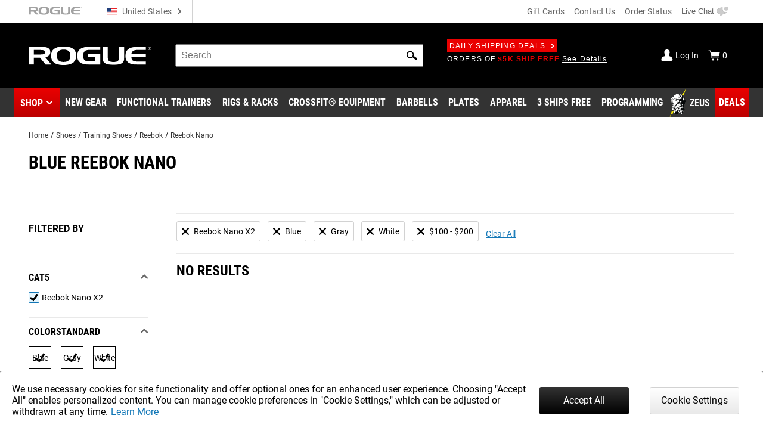

--- FILE ---
content_type: text/html; charset=utf-8
request_url: https://www.google.com/recaptcha/enterprise/anchor?ar=1&k=6LeKIQUnAAAAAC-6cOwdQ-s-3k40AjGKZ8KkICtP&co=aHR0cHM6Ly93d3cucm9ndWVmaXRuZXNzLmNvbTo0NDM.&hl=en&v=PoyoqOPhxBO7pBk68S4YbpHZ&size=invisible&anchor-ms=20000&execute-ms=30000&cb=zi96fjecpydk
body_size: 48676
content:
<!DOCTYPE HTML><html dir="ltr" lang="en"><head><meta http-equiv="Content-Type" content="text/html; charset=UTF-8">
<meta http-equiv="X-UA-Compatible" content="IE=edge">
<title>reCAPTCHA</title>
<style type="text/css">
/* cyrillic-ext */
@font-face {
  font-family: 'Roboto';
  font-style: normal;
  font-weight: 400;
  font-stretch: 100%;
  src: url(//fonts.gstatic.com/s/roboto/v48/KFO7CnqEu92Fr1ME7kSn66aGLdTylUAMa3GUBHMdazTgWw.woff2) format('woff2');
  unicode-range: U+0460-052F, U+1C80-1C8A, U+20B4, U+2DE0-2DFF, U+A640-A69F, U+FE2E-FE2F;
}
/* cyrillic */
@font-face {
  font-family: 'Roboto';
  font-style: normal;
  font-weight: 400;
  font-stretch: 100%;
  src: url(//fonts.gstatic.com/s/roboto/v48/KFO7CnqEu92Fr1ME7kSn66aGLdTylUAMa3iUBHMdazTgWw.woff2) format('woff2');
  unicode-range: U+0301, U+0400-045F, U+0490-0491, U+04B0-04B1, U+2116;
}
/* greek-ext */
@font-face {
  font-family: 'Roboto';
  font-style: normal;
  font-weight: 400;
  font-stretch: 100%;
  src: url(//fonts.gstatic.com/s/roboto/v48/KFO7CnqEu92Fr1ME7kSn66aGLdTylUAMa3CUBHMdazTgWw.woff2) format('woff2');
  unicode-range: U+1F00-1FFF;
}
/* greek */
@font-face {
  font-family: 'Roboto';
  font-style: normal;
  font-weight: 400;
  font-stretch: 100%;
  src: url(//fonts.gstatic.com/s/roboto/v48/KFO7CnqEu92Fr1ME7kSn66aGLdTylUAMa3-UBHMdazTgWw.woff2) format('woff2');
  unicode-range: U+0370-0377, U+037A-037F, U+0384-038A, U+038C, U+038E-03A1, U+03A3-03FF;
}
/* math */
@font-face {
  font-family: 'Roboto';
  font-style: normal;
  font-weight: 400;
  font-stretch: 100%;
  src: url(//fonts.gstatic.com/s/roboto/v48/KFO7CnqEu92Fr1ME7kSn66aGLdTylUAMawCUBHMdazTgWw.woff2) format('woff2');
  unicode-range: U+0302-0303, U+0305, U+0307-0308, U+0310, U+0312, U+0315, U+031A, U+0326-0327, U+032C, U+032F-0330, U+0332-0333, U+0338, U+033A, U+0346, U+034D, U+0391-03A1, U+03A3-03A9, U+03B1-03C9, U+03D1, U+03D5-03D6, U+03F0-03F1, U+03F4-03F5, U+2016-2017, U+2034-2038, U+203C, U+2040, U+2043, U+2047, U+2050, U+2057, U+205F, U+2070-2071, U+2074-208E, U+2090-209C, U+20D0-20DC, U+20E1, U+20E5-20EF, U+2100-2112, U+2114-2115, U+2117-2121, U+2123-214F, U+2190, U+2192, U+2194-21AE, U+21B0-21E5, U+21F1-21F2, U+21F4-2211, U+2213-2214, U+2216-22FF, U+2308-230B, U+2310, U+2319, U+231C-2321, U+2336-237A, U+237C, U+2395, U+239B-23B7, U+23D0, U+23DC-23E1, U+2474-2475, U+25AF, U+25B3, U+25B7, U+25BD, U+25C1, U+25CA, U+25CC, U+25FB, U+266D-266F, U+27C0-27FF, U+2900-2AFF, U+2B0E-2B11, U+2B30-2B4C, U+2BFE, U+3030, U+FF5B, U+FF5D, U+1D400-1D7FF, U+1EE00-1EEFF;
}
/* symbols */
@font-face {
  font-family: 'Roboto';
  font-style: normal;
  font-weight: 400;
  font-stretch: 100%;
  src: url(//fonts.gstatic.com/s/roboto/v48/KFO7CnqEu92Fr1ME7kSn66aGLdTylUAMaxKUBHMdazTgWw.woff2) format('woff2');
  unicode-range: U+0001-000C, U+000E-001F, U+007F-009F, U+20DD-20E0, U+20E2-20E4, U+2150-218F, U+2190, U+2192, U+2194-2199, U+21AF, U+21E6-21F0, U+21F3, U+2218-2219, U+2299, U+22C4-22C6, U+2300-243F, U+2440-244A, U+2460-24FF, U+25A0-27BF, U+2800-28FF, U+2921-2922, U+2981, U+29BF, U+29EB, U+2B00-2BFF, U+4DC0-4DFF, U+FFF9-FFFB, U+10140-1018E, U+10190-1019C, U+101A0, U+101D0-101FD, U+102E0-102FB, U+10E60-10E7E, U+1D2C0-1D2D3, U+1D2E0-1D37F, U+1F000-1F0FF, U+1F100-1F1AD, U+1F1E6-1F1FF, U+1F30D-1F30F, U+1F315, U+1F31C, U+1F31E, U+1F320-1F32C, U+1F336, U+1F378, U+1F37D, U+1F382, U+1F393-1F39F, U+1F3A7-1F3A8, U+1F3AC-1F3AF, U+1F3C2, U+1F3C4-1F3C6, U+1F3CA-1F3CE, U+1F3D4-1F3E0, U+1F3ED, U+1F3F1-1F3F3, U+1F3F5-1F3F7, U+1F408, U+1F415, U+1F41F, U+1F426, U+1F43F, U+1F441-1F442, U+1F444, U+1F446-1F449, U+1F44C-1F44E, U+1F453, U+1F46A, U+1F47D, U+1F4A3, U+1F4B0, U+1F4B3, U+1F4B9, U+1F4BB, U+1F4BF, U+1F4C8-1F4CB, U+1F4D6, U+1F4DA, U+1F4DF, U+1F4E3-1F4E6, U+1F4EA-1F4ED, U+1F4F7, U+1F4F9-1F4FB, U+1F4FD-1F4FE, U+1F503, U+1F507-1F50B, U+1F50D, U+1F512-1F513, U+1F53E-1F54A, U+1F54F-1F5FA, U+1F610, U+1F650-1F67F, U+1F687, U+1F68D, U+1F691, U+1F694, U+1F698, U+1F6AD, U+1F6B2, U+1F6B9-1F6BA, U+1F6BC, U+1F6C6-1F6CF, U+1F6D3-1F6D7, U+1F6E0-1F6EA, U+1F6F0-1F6F3, U+1F6F7-1F6FC, U+1F700-1F7FF, U+1F800-1F80B, U+1F810-1F847, U+1F850-1F859, U+1F860-1F887, U+1F890-1F8AD, U+1F8B0-1F8BB, U+1F8C0-1F8C1, U+1F900-1F90B, U+1F93B, U+1F946, U+1F984, U+1F996, U+1F9E9, U+1FA00-1FA6F, U+1FA70-1FA7C, U+1FA80-1FA89, U+1FA8F-1FAC6, U+1FACE-1FADC, U+1FADF-1FAE9, U+1FAF0-1FAF8, U+1FB00-1FBFF;
}
/* vietnamese */
@font-face {
  font-family: 'Roboto';
  font-style: normal;
  font-weight: 400;
  font-stretch: 100%;
  src: url(//fonts.gstatic.com/s/roboto/v48/KFO7CnqEu92Fr1ME7kSn66aGLdTylUAMa3OUBHMdazTgWw.woff2) format('woff2');
  unicode-range: U+0102-0103, U+0110-0111, U+0128-0129, U+0168-0169, U+01A0-01A1, U+01AF-01B0, U+0300-0301, U+0303-0304, U+0308-0309, U+0323, U+0329, U+1EA0-1EF9, U+20AB;
}
/* latin-ext */
@font-face {
  font-family: 'Roboto';
  font-style: normal;
  font-weight: 400;
  font-stretch: 100%;
  src: url(//fonts.gstatic.com/s/roboto/v48/KFO7CnqEu92Fr1ME7kSn66aGLdTylUAMa3KUBHMdazTgWw.woff2) format('woff2');
  unicode-range: U+0100-02BA, U+02BD-02C5, U+02C7-02CC, U+02CE-02D7, U+02DD-02FF, U+0304, U+0308, U+0329, U+1D00-1DBF, U+1E00-1E9F, U+1EF2-1EFF, U+2020, U+20A0-20AB, U+20AD-20C0, U+2113, U+2C60-2C7F, U+A720-A7FF;
}
/* latin */
@font-face {
  font-family: 'Roboto';
  font-style: normal;
  font-weight: 400;
  font-stretch: 100%;
  src: url(//fonts.gstatic.com/s/roboto/v48/KFO7CnqEu92Fr1ME7kSn66aGLdTylUAMa3yUBHMdazQ.woff2) format('woff2');
  unicode-range: U+0000-00FF, U+0131, U+0152-0153, U+02BB-02BC, U+02C6, U+02DA, U+02DC, U+0304, U+0308, U+0329, U+2000-206F, U+20AC, U+2122, U+2191, U+2193, U+2212, U+2215, U+FEFF, U+FFFD;
}
/* cyrillic-ext */
@font-face {
  font-family: 'Roboto';
  font-style: normal;
  font-weight: 500;
  font-stretch: 100%;
  src: url(//fonts.gstatic.com/s/roboto/v48/KFO7CnqEu92Fr1ME7kSn66aGLdTylUAMa3GUBHMdazTgWw.woff2) format('woff2');
  unicode-range: U+0460-052F, U+1C80-1C8A, U+20B4, U+2DE0-2DFF, U+A640-A69F, U+FE2E-FE2F;
}
/* cyrillic */
@font-face {
  font-family: 'Roboto';
  font-style: normal;
  font-weight: 500;
  font-stretch: 100%;
  src: url(//fonts.gstatic.com/s/roboto/v48/KFO7CnqEu92Fr1ME7kSn66aGLdTylUAMa3iUBHMdazTgWw.woff2) format('woff2');
  unicode-range: U+0301, U+0400-045F, U+0490-0491, U+04B0-04B1, U+2116;
}
/* greek-ext */
@font-face {
  font-family: 'Roboto';
  font-style: normal;
  font-weight: 500;
  font-stretch: 100%;
  src: url(//fonts.gstatic.com/s/roboto/v48/KFO7CnqEu92Fr1ME7kSn66aGLdTylUAMa3CUBHMdazTgWw.woff2) format('woff2');
  unicode-range: U+1F00-1FFF;
}
/* greek */
@font-face {
  font-family: 'Roboto';
  font-style: normal;
  font-weight: 500;
  font-stretch: 100%;
  src: url(//fonts.gstatic.com/s/roboto/v48/KFO7CnqEu92Fr1ME7kSn66aGLdTylUAMa3-UBHMdazTgWw.woff2) format('woff2');
  unicode-range: U+0370-0377, U+037A-037F, U+0384-038A, U+038C, U+038E-03A1, U+03A3-03FF;
}
/* math */
@font-face {
  font-family: 'Roboto';
  font-style: normal;
  font-weight: 500;
  font-stretch: 100%;
  src: url(//fonts.gstatic.com/s/roboto/v48/KFO7CnqEu92Fr1ME7kSn66aGLdTylUAMawCUBHMdazTgWw.woff2) format('woff2');
  unicode-range: U+0302-0303, U+0305, U+0307-0308, U+0310, U+0312, U+0315, U+031A, U+0326-0327, U+032C, U+032F-0330, U+0332-0333, U+0338, U+033A, U+0346, U+034D, U+0391-03A1, U+03A3-03A9, U+03B1-03C9, U+03D1, U+03D5-03D6, U+03F0-03F1, U+03F4-03F5, U+2016-2017, U+2034-2038, U+203C, U+2040, U+2043, U+2047, U+2050, U+2057, U+205F, U+2070-2071, U+2074-208E, U+2090-209C, U+20D0-20DC, U+20E1, U+20E5-20EF, U+2100-2112, U+2114-2115, U+2117-2121, U+2123-214F, U+2190, U+2192, U+2194-21AE, U+21B0-21E5, U+21F1-21F2, U+21F4-2211, U+2213-2214, U+2216-22FF, U+2308-230B, U+2310, U+2319, U+231C-2321, U+2336-237A, U+237C, U+2395, U+239B-23B7, U+23D0, U+23DC-23E1, U+2474-2475, U+25AF, U+25B3, U+25B7, U+25BD, U+25C1, U+25CA, U+25CC, U+25FB, U+266D-266F, U+27C0-27FF, U+2900-2AFF, U+2B0E-2B11, U+2B30-2B4C, U+2BFE, U+3030, U+FF5B, U+FF5D, U+1D400-1D7FF, U+1EE00-1EEFF;
}
/* symbols */
@font-face {
  font-family: 'Roboto';
  font-style: normal;
  font-weight: 500;
  font-stretch: 100%;
  src: url(//fonts.gstatic.com/s/roboto/v48/KFO7CnqEu92Fr1ME7kSn66aGLdTylUAMaxKUBHMdazTgWw.woff2) format('woff2');
  unicode-range: U+0001-000C, U+000E-001F, U+007F-009F, U+20DD-20E0, U+20E2-20E4, U+2150-218F, U+2190, U+2192, U+2194-2199, U+21AF, U+21E6-21F0, U+21F3, U+2218-2219, U+2299, U+22C4-22C6, U+2300-243F, U+2440-244A, U+2460-24FF, U+25A0-27BF, U+2800-28FF, U+2921-2922, U+2981, U+29BF, U+29EB, U+2B00-2BFF, U+4DC0-4DFF, U+FFF9-FFFB, U+10140-1018E, U+10190-1019C, U+101A0, U+101D0-101FD, U+102E0-102FB, U+10E60-10E7E, U+1D2C0-1D2D3, U+1D2E0-1D37F, U+1F000-1F0FF, U+1F100-1F1AD, U+1F1E6-1F1FF, U+1F30D-1F30F, U+1F315, U+1F31C, U+1F31E, U+1F320-1F32C, U+1F336, U+1F378, U+1F37D, U+1F382, U+1F393-1F39F, U+1F3A7-1F3A8, U+1F3AC-1F3AF, U+1F3C2, U+1F3C4-1F3C6, U+1F3CA-1F3CE, U+1F3D4-1F3E0, U+1F3ED, U+1F3F1-1F3F3, U+1F3F5-1F3F7, U+1F408, U+1F415, U+1F41F, U+1F426, U+1F43F, U+1F441-1F442, U+1F444, U+1F446-1F449, U+1F44C-1F44E, U+1F453, U+1F46A, U+1F47D, U+1F4A3, U+1F4B0, U+1F4B3, U+1F4B9, U+1F4BB, U+1F4BF, U+1F4C8-1F4CB, U+1F4D6, U+1F4DA, U+1F4DF, U+1F4E3-1F4E6, U+1F4EA-1F4ED, U+1F4F7, U+1F4F9-1F4FB, U+1F4FD-1F4FE, U+1F503, U+1F507-1F50B, U+1F50D, U+1F512-1F513, U+1F53E-1F54A, U+1F54F-1F5FA, U+1F610, U+1F650-1F67F, U+1F687, U+1F68D, U+1F691, U+1F694, U+1F698, U+1F6AD, U+1F6B2, U+1F6B9-1F6BA, U+1F6BC, U+1F6C6-1F6CF, U+1F6D3-1F6D7, U+1F6E0-1F6EA, U+1F6F0-1F6F3, U+1F6F7-1F6FC, U+1F700-1F7FF, U+1F800-1F80B, U+1F810-1F847, U+1F850-1F859, U+1F860-1F887, U+1F890-1F8AD, U+1F8B0-1F8BB, U+1F8C0-1F8C1, U+1F900-1F90B, U+1F93B, U+1F946, U+1F984, U+1F996, U+1F9E9, U+1FA00-1FA6F, U+1FA70-1FA7C, U+1FA80-1FA89, U+1FA8F-1FAC6, U+1FACE-1FADC, U+1FADF-1FAE9, U+1FAF0-1FAF8, U+1FB00-1FBFF;
}
/* vietnamese */
@font-face {
  font-family: 'Roboto';
  font-style: normal;
  font-weight: 500;
  font-stretch: 100%;
  src: url(//fonts.gstatic.com/s/roboto/v48/KFO7CnqEu92Fr1ME7kSn66aGLdTylUAMa3OUBHMdazTgWw.woff2) format('woff2');
  unicode-range: U+0102-0103, U+0110-0111, U+0128-0129, U+0168-0169, U+01A0-01A1, U+01AF-01B0, U+0300-0301, U+0303-0304, U+0308-0309, U+0323, U+0329, U+1EA0-1EF9, U+20AB;
}
/* latin-ext */
@font-face {
  font-family: 'Roboto';
  font-style: normal;
  font-weight: 500;
  font-stretch: 100%;
  src: url(//fonts.gstatic.com/s/roboto/v48/KFO7CnqEu92Fr1ME7kSn66aGLdTylUAMa3KUBHMdazTgWw.woff2) format('woff2');
  unicode-range: U+0100-02BA, U+02BD-02C5, U+02C7-02CC, U+02CE-02D7, U+02DD-02FF, U+0304, U+0308, U+0329, U+1D00-1DBF, U+1E00-1E9F, U+1EF2-1EFF, U+2020, U+20A0-20AB, U+20AD-20C0, U+2113, U+2C60-2C7F, U+A720-A7FF;
}
/* latin */
@font-face {
  font-family: 'Roboto';
  font-style: normal;
  font-weight: 500;
  font-stretch: 100%;
  src: url(//fonts.gstatic.com/s/roboto/v48/KFO7CnqEu92Fr1ME7kSn66aGLdTylUAMa3yUBHMdazQ.woff2) format('woff2');
  unicode-range: U+0000-00FF, U+0131, U+0152-0153, U+02BB-02BC, U+02C6, U+02DA, U+02DC, U+0304, U+0308, U+0329, U+2000-206F, U+20AC, U+2122, U+2191, U+2193, U+2212, U+2215, U+FEFF, U+FFFD;
}
/* cyrillic-ext */
@font-face {
  font-family: 'Roboto';
  font-style: normal;
  font-weight: 900;
  font-stretch: 100%;
  src: url(//fonts.gstatic.com/s/roboto/v48/KFO7CnqEu92Fr1ME7kSn66aGLdTylUAMa3GUBHMdazTgWw.woff2) format('woff2');
  unicode-range: U+0460-052F, U+1C80-1C8A, U+20B4, U+2DE0-2DFF, U+A640-A69F, U+FE2E-FE2F;
}
/* cyrillic */
@font-face {
  font-family: 'Roboto';
  font-style: normal;
  font-weight: 900;
  font-stretch: 100%;
  src: url(//fonts.gstatic.com/s/roboto/v48/KFO7CnqEu92Fr1ME7kSn66aGLdTylUAMa3iUBHMdazTgWw.woff2) format('woff2');
  unicode-range: U+0301, U+0400-045F, U+0490-0491, U+04B0-04B1, U+2116;
}
/* greek-ext */
@font-face {
  font-family: 'Roboto';
  font-style: normal;
  font-weight: 900;
  font-stretch: 100%;
  src: url(//fonts.gstatic.com/s/roboto/v48/KFO7CnqEu92Fr1ME7kSn66aGLdTylUAMa3CUBHMdazTgWw.woff2) format('woff2');
  unicode-range: U+1F00-1FFF;
}
/* greek */
@font-face {
  font-family: 'Roboto';
  font-style: normal;
  font-weight: 900;
  font-stretch: 100%;
  src: url(//fonts.gstatic.com/s/roboto/v48/KFO7CnqEu92Fr1ME7kSn66aGLdTylUAMa3-UBHMdazTgWw.woff2) format('woff2');
  unicode-range: U+0370-0377, U+037A-037F, U+0384-038A, U+038C, U+038E-03A1, U+03A3-03FF;
}
/* math */
@font-face {
  font-family: 'Roboto';
  font-style: normal;
  font-weight: 900;
  font-stretch: 100%;
  src: url(//fonts.gstatic.com/s/roboto/v48/KFO7CnqEu92Fr1ME7kSn66aGLdTylUAMawCUBHMdazTgWw.woff2) format('woff2');
  unicode-range: U+0302-0303, U+0305, U+0307-0308, U+0310, U+0312, U+0315, U+031A, U+0326-0327, U+032C, U+032F-0330, U+0332-0333, U+0338, U+033A, U+0346, U+034D, U+0391-03A1, U+03A3-03A9, U+03B1-03C9, U+03D1, U+03D5-03D6, U+03F0-03F1, U+03F4-03F5, U+2016-2017, U+2034-2038, U+203C, U+2040, U+2043, U+2047, U+2050, U+2057, U+205F, U+2070-2071, U+2074-208E, U+2090-209C, U+20D0-20DC, U+20E1, U+20E5-20EF, U+2100-2112, U+2114-2115, U+2117-2121, U+2123-214F, U+2190, U+2192, U+2194-21AE, U+21B0-21E5, U+21F1-21F2, U+21F4-2211, U+2213-2214, U+2216-22FF, U+2308-230B, U+2310, U+2319, U+231C-2321, U+2336-237A, U+237C, U+2395, U+239B-23B7, U+23D0, U+23DC-23E1, U+2474-2475, U+25AF, U+25B3, U+25B7, U+25BD, U+25C1, U+25CA, U+25CC, U+25FB, U+266D-266F, U+27C0-27FF, U+2900-2AFF, U+2B0E-2B11, U+2B30-2B4C, U+2BFE, U+3030, U+FF5B, U+FF5D, U+1D400-1D7FF, U+1EE00-1EEFF;
}
/* symbols */
@font-face {
  font-family: 'Roboto';
  font-style: normal;
  font-weight: 900;
  font-stretch: 100%;
  src: url(//fonts.gstatic.com/s/roboto/v48/KFO7CnqEu92Fr1ME7kSn66aGLdTylUAMaxKUBHMdazTgWw.woff2) format('woff2');
  unicode-range: U+0001-000C, U+000E-001F, U+007F-009F, U+20DD-20E0, U+20E2-20E4, U+2150-218F, U+2190, U+2192, U+2194-2199, U+21AF, U+21E6-21F0, U+21F3, U+2218-2219, U+2299, U+22C4-22C6, U+2300-243F, U+2440-244A, U+2460-24FF, U+25A0-27BF, U+2800-28FF, U+2921-2922, U+2981, U+29BF, U+29EB, U+2B00-2BFF, U+4DC0-4DFF, U+FFF9-FFFB, U+10140-1018E, U+10190-1019C, U+101A0, U+101D0-101FD, U+102E0-102FB, U+10E60-10E7E, U+1D2C0-1D2D3, U+1D2E0-1D37F, U+1F000-1F0FF, U+1F100-1F1AD, U+1F1E6-1F1FF, U+1F30D-1F30F, U+1F315, U+1F31C, U+1F31E, U+1F320-1F32C, U+1F336, U+1F378, U+1F37D, U+1F382, U+1F393-1F39F, U+1F3A7-1F3A8, U+1F3AC-1F3AF, U+1F3C2, U+1F3C4-1F3C6, U+1F3CA-1F3CE, U+1F3D4-1F3E0, U+1F3ED, U+1F3F1-1F3F3, U+1F3F5-1F3F7, U+1F408, U+1F415, U+1F41F, U+1F426, U+1F43F, U+1F441-1F442, U+1F444, U+1F446-1F449, U+1F44C-1F44E, U+1F453, U+1F46A, U+1F47D, U+1F4A3, U+1F4B0, U+1F4B3, U+1F4B9, U+1F4BB, U+1F4BF, U+1F4C8-1F4CB, U+1F4D6, U+1F4DA, U+1F4DF, U+1F4E3-1F4E6, U+1F4EA-1F4ED, U+1F4F7, U+1F4F9-1F4FB, U+1F4FD-1F4FE, U+1F503, U+1F507-1F50B, U+1F50D, U+1F512-1F513, U+1F53E-1F54A, U+1F54F-1F5FA, U+1F610, U+1F650-1F67F, U+1F687, U+1F68D, U+1F691, U+1F694, U+1F698, U+1F6AD, U+1F6B2, U+1F6B9-1F6BA, U+1F6BC, U+1F6C6-1F6CF, U+1F6D3-1F6D7, U+1F6E0-1F6EA, U+1F6F0-1F6F3, U+1F6F7-1F6FC, U+1F700-1F7FF, U+1F800-1F80B, U+1F810-1F847, U+1F850-1F859, U+1F860-1F887, U+1F890-1F8AD, U+1F8B0-1F8BB, U+1F8C0-1F8C1, U+1F900-1F90B, U+1F93B, U+1F946, U+1F984, U+1F996, U+1F9E9, U+1FA00-1FA6F, U+1FA70-1FA7C, U+1FA80-1FA89, U+1FA8F-1FAC6, U+1FACE-1FADC, U+1FADF-1FAE9, U+1FAF0-1FAF8, U+1FB00-1FBFF;
}
/* vietnamese */
@font-face {
  font-family: 'Roboto';
  font-style: normal;
  font-weight: 900;
  font-stretch: 100%;
  src: url(//fonts.gstatic.com/s/roboto/v48/KFO7CnqEu92Fr1ME7kSn66aGLdTylUAMa3OUBHMdazTgWw.woff2) format('woff2');
  unicode-range: U+0102-0103, U+0110-0111, U+0128-0129, U+0168-0169, U+01A0-01A1, U+01AF-01B0, U+0300-0301, U+0303-0304, U+0308-0309, U+0323, U+0329, U+1EA0-1EF9, U+20AB;
}
/* latin-ext */
@font-face {
  font-family: 'Roboto';
  font-style: normal;
  font-weight: 900;
  font-stretch: 100%;
  src: url(//fonts.gstatic.com/s/roboto/v48/KFO7CnqEu92Fr1ME7kSn66aGLdTylUAMa3KUBHMdazTgWw.woff2) format('woff2');
  unicode-range: U+0100-02BA, U+02BD-02C5, U+02C7-02CC, U+02CE-02D7, U+02DD-02FF, U+0304, U+0308, U+0329, U+1D00-1DBF, U+1E00-1E9F, U+1EF2-1EFF, U+2020, U+20A0-20AB, U+20AD-20C0, U+2113, U+2C60-2C7F, U+A720-A7FF;
}
/* latin */
@font-face {
  font-family: 'Roboto';
  font-style: normal;
  font-weight: 900;
  font-stretch: 100%;
  src: url(//fonts.gstatic.com/s/roboto/v48/KFO7CnqEu92Fr1ME7kSn66aGLdTylUAMa3yUBHMdazQ.woff2) format('woff2');
  unicode-range: U+0000-00FF, U+0131, U+0152-0153, U+02BB-02BC, U+02C6, U+02DA, U+02DC, U+0304, U+0308, U+0329, U+2000-206F, U+20AC, U+2122, U+2191, U+2193, U+2212, U+2215, U+FEFF, U+FFFD;
}

</style>
<link rel="stylesheet" type="text/css" href="https://www.gstatic.com/recaptcha/releases/PoyoqOPhxBO7pBk68S4YbpHZ/styles__ltr.css">
<script nonce="_BriLPoEPNiTcBYmEl4b5g" type="text/javascript">window['__recaptcha_api'] = 'https://www.google.com/recaptcha/enterprise/';</script>
<script type="text/javascript" src="https://www.gstatic.com/recaptcha/releases/PoyoqOPhxBO7pBk68S4YbpHZ/recaptcha__en.js" nonce="_BriLPoEPNiTcBYmEl4b5g">
      
    </script></head>
<body><div id="rc-anchor-alert" class="rc-anchor-alert"></div>
<input type="hidden" id="recaptcha-token" value="[base64]">
<script type="text/javascript" nonce="_BriLPoEPNiTcBYmEl4b5g">
      recaptcha.anchor.Main.init("[\x22ainput\x22,[\x22bgdata\x22,\x22\x22,\[base64]/[base64]/bmV3IFpbdF0obVswXSk6Sz09Mj9uZXcgWlt0XShtWzBdLG1bMV0pOks9PTM/bmV3IFpbdF0obVswXSxtWzFdLG1bMl0pOks9PTQ/[base64]/[base64]/[base64]/[base64]/[base64]/[base64]/[base64]/[base64]/[base64]/[base64]/[base64]/[base64]/[base64]/[base64]\\u003d\\u003d\x22,\[base64]\\u003d\x22,\x22aDzDhRIUw7h8w77DoMKgAcOAUDEpw7zCpk1ww7HDl8OqwozCrm87fQPCgcKuw5ZuNFxWMcK/Lh9jw6NhwpwpVmnDusOzP8Opwrh9w4hKwqc1w51Kwownw5fCl0nCnFQgAMOAJQkoacOsAcO+AT/Cny4BH0dFNQ4PF8K+wrdQw48KwpDDpsOhL8KWJsOsw4rCjMO9bETDtsKRw7vDhAw0wp5mw4bCpcKgPMKdNMOEPy9kwrVgc8O3Dn8VwrLDqRLDuVh5wrpaIiDDmsKSO3VvOA3Dg8OGwqgPL8KGw7fChsOLw4zDsA0bVlnCuMK8wrLDp2Q/woPDgMOTwoQnwoLDosKhwrbCnMKiVT4DwpbChlHDtUAiwqvCpMKZwpY/CsKZw5dcGcKqwrMMCMKvwqDCpcKjTMOkFcKVw5nCnUrDq8K3w6onXsO7KsK/W8O4w6nCrcOsPcOyYzfDsCQsw55Pw6LDqMOBAcO4EMOsOMOKH0kGRQPCkQjCm8KVDBpew6cIw7PDlUN3HxLCviV2ZsOLJMOrw4nDqsOzwrnCtATCq17Dil99w5fCtifCo8Oiwp3DkjvDj8Klwpdnw5Nvw60iw6oqOQDCsgfDtUkHw4HCix12G8OMwoEEwo5pLsK/[base64]/WD/Cs8KnwoIdwpp3wqrCisKyw5rDil9JazBXw7JFG04vRCPDh8Kawqt4Q0NWc2sbwr3CnH/DuXzDlhXCtj/Do8KLaioFw7fDpB1Uw5/Cv8OYAhHDhcOXeMKOwrZ3SsKJw7pVOBTDrm7DnUXDsFpXwohvw6crfcK/w7kfwrRlMhVgw4HCtjnDoXEvw6xceinClcKoVjIJwrgGS8Oab8Owwp3DucK0Q11swpYlwr0oBMOtw5I9AMK/w5tfScK1wo1JRMOywpwrPMK8F8OXCMK3C8OdSMOsISHCgcKIw79Fwp/DgCPChFrCosK8woE0e0khD3PCg8OEwr7DlhzChsKEWMKAESM4WsKKwqVeAMO3wp88XMO7wr5rS8ORCsO0w5YFLMKXGcOkwobCh258w6gWT2nDnV3Ci8KNwpLDnHYLJibDocOuwrMmwpLCv8O/w43DiEbCmhQ1N2kFD8OrwoxNSsO5w4DChsKibMKJAsKmwqYIwqnDo17Ch8KNcFkRCBLDgsKyFcOowobDosKDbTrCgS3DiXJEw5TCpMOZw7Arw6DCtlDDu0DDrjldFnQ5NcK8e8OzbcOZw50wwqE7GAjCo0tow4Z/JXDDjMOGw4NlQsKnwq0pPXt0wrd9w6Mec8OBWBDDo0EXasO5Cko6NMKWwoAkw63DtMOCeQXDsznDtQzClMO2OyDCqsOUwr7DtWbCoMOcw4HDhyNgw7TCsMOmEzJKwocfw6YsKBfDknJ3GcOlw6g/wp/Dlj1TwqFjKMORRMKjwpPCtMKfwoPDplV+wqh5wp3CosOMwoDDvT3DlcONF8KrwqTCunxyfmYUPCLCpcKFw55jw6tbwqwWbcKaAMKEwqDDqCfCviorw5Z2O2/DvcK6w7UTLW5zFcKUwqMgT8OveGdbw5I3wq9dAwjCqsOBw7HCh8K/[base64]/Dl8KFwqfCul51M8K4wpYsSBQIw6zCkjbDoMObw5HDr8OmScOSwqnCs8K5wrHDjQF4wogUcMOJwopzwqxFw7jDn8OxDRTCnn7DhwoMwpsPGcOUwpbDrMKefsOrw47DjcKVw75WTzjDj8KmwrXCvcOueR/DhHh2w4zDgjQ9w4/ChCDDontGfl1mTcOgPEVKBVDDr07Ck8Ohw6rCqcOWBWjCu0DDowsCXXfCv8OWw5EGw7N9w6AqwrZKSTDCslTDqMKDccOzL8Kbex4Mwr3CmFsiw6/CiFjCjcOtQcOCYy/Cs8OzwpvDuMK3w74Ow6TCp8OKwpLClnxNwqdeD1jDtcKRw7LCt8KWXRkmEgUkwpsMTMKpwrViD8OdwpDDr8OUwoHDqsKGw7Nyw5rDvcOVw49pwph+woDCoR8kb8KNWxNkwp7DqMOgwqB5w69/[base64]/[base64]/[base64]/wp/DisKYdcOxC8KRcsO6w5dSwpFjw4x1w6zClsOdwpULe8KuWGrCsD7DljXDuMKGw53CiVvCv8KjWzBtZgnCvDPCncOqG8KrHkvCu8K7WmgAdMOrXVLChMK2GMObw4ZdS38Hw6HDv8KOw6DDtAlow5nDm8KdOcOiLcK/UBHDgEFRWxzDuGPCiQXDunQHwqhoMcOSwoJZD8OUXsKLCMO+wrZoYi7DpMK0w4QLMcKAw5sfwrHCvEcuw7vDox8bZ19BHgTCucK3w7R2wqTDqMOJwqJew4nDs282w6YLCMKFScOwTcKgwq3ClMKaJB/CimE5wrkqwow6wrMyw6wEPcOhw4fCqDtxIMKpPD/[base64]/[base64]/CjEhbwqLDn8K9NhQkNsKzw4ZmLU/Dgw/Dh8Kbwp0bwo3CnnvCtsKTw4InUgBNwrcLw73DgcKdasKmwq7DssK8wqwYwoPChMOywo84EcK6wpIzw4XCqSkpHxYBw5rDk3YUw4bCjMKhNsO4wpBfOsObScOnwrQhwrrDtsO+worDrB/DgQXDk3fDuQPDisKYZxfDicKZw4NJfnnDvh3Cu0XDtjHDkyMFw7rCucK9egAYwo98w6jDjMONwpMmDcKgWsKUw4QewpljVsK8wr/Cj8O0w4RYQcO1QCTCiz/DlcK4dlLCiQJGAMORwrEBw5TChMKqOSzCuhMUNMKQM8K1MgIhw7pwNsOqFcOya8O8wqdLwoZ/[base64]/cSxtOFp4wpEjwoPCnzfChExNwp8mL8O/[base64]/DocKUw47Cn8KAR3F0GMO4VsOjwqgOwq5hCh4yLC0vwqrDln/Ck8KfUzfDs27CnE8SSl7Duy85DsKSecODGV7CtFnDnMO8wqJdwpMNHwbCmsKCw447LH/CpyrDkE5lfsOfw5zDhhhrw6TCh8OSGHsyw6LCqsOgY2vCjlQxw4BYTsKsfMKrw4zDnADDtsKnwqXCgsK3woYvQMOOwprDrScAw4fDg8ORUALCtS0YOQ/CuVjDlcOiw7tpLDvDq1/[base64]/DnwZgZWjCh8Khw6LCnsOpwoZnGkDCsCHDqjjDvMO3dyjCuCbCm8K+w7NmwrHDisOOcsOdwrczPwBlwpTDncK/JxNvAcKHZ8OVORHCp8Okwpk5GsOGKG08w5bCj8KvVMOBw5rDhEvCm3V1GSIFI2DDusKyw5TCgh5aP8O5IcKIwrPDt8OJJcKrw70JPsKSwpURw54WwpLDpsKqUcKcwoTDgsK/WsOCw5DDhcOTw5rDtVTDlipqw65oGsKCwpXCvMKcRcKnw5vDj8OgIQAcw5LDs8OPJ8OwZsKWwpBWU8KjOMKDw5dMWcODXyx5wrbCksOZLAp1KcKlwpvCpx0Ue2/CjMOvBcKXW24NXUvDvsKnGGJTYFttL8KzRlvDkcOiVMKZAsKGw6bDm8O2dCXDsRRsw7LCkcOAwrbCjsO4HwrDrQDDoMOEwoA/QzzCkMOWw5rDh8KEDsKmw54lCFDCnn9pJUnDmMOkP0fDoH7DvCZZwoNfcRXCmXwjw7jDnikow7fCh8O3w5bDlx/[base64]/w79bG8KJOW/CnsK+c3tZw5jDkDpZWsOGwrVHecKow5IOwogbw6JDwqsBWsO8w6XCpMK7wq3DhsOhDG/DtmrDsW7Cgwlhwr/CpDUKasKEw71CRsKgAHo9XxxuNcKhwoPDrsKJw6rCrsKDVMOdDDk+NcK2OHQPwrbDpcOSw5nCiMOIw7Mdw5VkKMObw6PDrQbDiGwzw7FPw5wVwqbCuWcLDEQ0wrZbw7LCssOAZVIgT8O7w4AxGW1aw7Nsw5sTKnI4woHDuVrDqkYYE8KIbA/DqsO4OlhRMEbDscOLwqvClQwVUMO8w4rCuj5UOwnDpA7Dky8rwotJDcKew4jDmcOLBiURw5fCrD3Clzx7wogSw63CmmVAQghBwo/[base64]/CszpUbcK7ScKww7YhfcKJw7fDrhtsw4jChMO4Yw7DiQvDo8KLw5jDkBnDjhUjTcK0DyHDjSHCp8OVw5paXsKHbB0FRsKlw43CuCzDpMKXHMOxw4HDiMKswocNdzfComLDvjMRw7t7wpXDjsK7wr/CmsKww5HDrQVxXsK/J2AvSG7Cu2JiwrXDokjComLCnsO7wrZOw68GP8KmS8OsesKOw487ag7DmMKEw7F1d8KjQDzCiMOrwqzDusK5CjXCkjVddcOhwqPCuBnCgzbChyfCisKlNMOhw6N7KMO7cCUyC8Okw7DDnMKtwp5QdXHChMOtw7XCnV3DjgXCklI7OcO1dsOywo/CpMOmwrvDsQXDmsK2acKKBE3DkMKgwqt6HEfDgiPDgMKrTDMqw55Nw697w6duw4jDpsO8csKxwrDDp8OzWU8Hwqk+wqRHfsOVGHc0wrt+wobCkMOXUAhCL8Onwr/Cg8OCwqDCnDInGsOiJcOFXB8TfUnCoFQ0w53Dq8KgwrnCp8KQw6LDh8Ktwp8XwpLCsR8CwoN/MjpPGsKpw5vDkH/Co0LCj3Jnw4jChMKMKmTCjTV9L1nCrlTCmEAbwoxLw4DDmMKpw4zDiFTDvMKqw4TCqMOsw7dRMcOaLcOJCyNcHVAiXcKbw6Vww4d8wq5Iw4Bvw6o3w5whwq7DicOAHHJ7wp9aSz7DlMKhE8Knw7HCgsKcPsOqFTvDm2XCjcK7GA/CnsK4w6bCksOjecO/WcO3PcK4RTrCrMKUER8kw7BgFcOSw7Quwq/DncKqBB5iwogYH8O4b8OmFGXDqjHDisOyB8OYeMKsX8KQSiJKw5Bzwpt9w6VbZMOWw5bCt03Dk8OAw53CkcOhw7vCm8Kew7PCgMOHw7XDijlpXlNqK8K9wrY6YmvCjxzDmTDCu8KxDsK9w4UMdsKuEMKpTcKLSEFAN8OKIgtwLzbCsAnDmz5jCsObw4rDpcKtwrUqPC/DiHJmw7PDnEjCqANxw7/CiMOZITrDrhDCqMOWETDDmE/CgMKyNsOrbsOtw5vDtsK+w4gEw6/CscKOaQbCimXDnjnCq1RBw7XDqk0XYHQUQ8OtTcKtw7/DpMKiQcKdwqskAsOMwpPDpsOMw7HDpMK2wr7Crh/Dm0nCvlFhZVnDnDvCglHCrcOYKMKyV1Ahb1vClMOTMnTDqcO/wqDDkcO7AQwQwrfDkC7DiMKjw69Fw5k1D8KXJcK7d8OoICjDgHDCkcO1OBxMw6lww7suwrHDoHMTZkcXP8OEw7RNSATCr8K/XMKwN8KBw7BywrDDkAfCuh7CkgjDnsKPJcKFBmtWHxNeZ8K9TMOhE8ObHXFbw63CrmzDu8Owf8KSwonCl8OGwphbG8KOwq3CuH/CqsKxw6fCmwp3wplww6jCu8Kjw5LCnnvDmTEpwq3Cv8Kiw6MYw5/DkwoUwqLCuytBHMOvDMK0w5Fmw6Q1w5jCkMOIQxxyw4MMw5bDuGjCg03DiVfCgD8+w5ghZ8KQezzDskEcJl4sfsOXwoTDhwg2w7HDjsOlwo/DjEdlZkMOwrzCsRvDsX98AkBJHcKRwrg/KcOPw5rDqVgqcsKTw6jCtMO9T8KMAcOnwpoZYcOKGgUHccOtw7XCosOawoRNw6A7aljCgCDDhMKuw6bDqsOZLhNVXnkmTG/DkFHCtBrDujFwwqDCoFzCvi/[base64]/CgwXClmVtCcKKRcKrLEDDocKewpHDgMKjVyDCtEcXOcOgO8OMwpB8w77CkcOyAsKiwq7CsWnCow3CulcNFMKOVTEkw7vCmgJEbcO3wr7Cl1bDqDtCwqFXw74fN3LDtVfCo0/CvSzCkULClR/CscOxwo4Iw4Vfw5nDkl5FwqBAwpbCumLDucKgw5PDmsKya8OzwqM9Ex9owq/ClsOYw5oxw7fCssKOPAfDoQzDnhbChsO6WcOyw6Zuw6p4wpZrw58nw6oUw7TDl8KSaMOmwrXDrcKnVcKaEMK4FsKmF8Oow5fCknwOw4ARwrouwpzDomDCvGHCmyLCm3LDhDHDmTI4Uh88wobCjUjDrcK+Dig+AwPDrMKuTSLDsAvDqxDCvsKTw6rDn8K5FU/DuTkfwqscw5hBwqdhwqUURMKBE2JeK3rCn8KOw6FSw6MqE8Opwqpcw7jDqm7CpMKtb8Odw5bCn8KrMMK/[base64]/ChAEzVyzCscObdMKbwp/DkTTCpVQ4WcKdw5JNw7FeNgU1w7DDv8KMR8O8V8K1w4ZZwo3Dp0fDrsO8PRDDl1PCssOYw5l+JybDv2VMwqojw4AdFkzDi8OGw6g8BlbChMK7ZHXCgWRLw6PCpSTCtl7DvzgmwrvDoCzDoRpdN2Zvw7/CoyDCnMKjKQxzNcO2DUTCv8OXw6jDqi3CjMKoRjdgw69GwrxOUzXDuCTDksONw6g+w6nCkUzDowZiwrbDlgRDHDg/woonwqXDrcOpw7Inw5pCP8O3d31ELD1fZF3CtMK2w5w7wpU9w6jDtsOmMMOQT8KMWDrDv1HDqMKhTx8kNUBYw71zA3DCicKEQcKgwrzDhXXCksKLw4fDiMKMwojDkDvCh8K1DlHDhMKCwqzDqcK/[base64]/[base64]/[base64]/[base64]/DtcKZHSY/ARbCpwfDi8KFwoTDmsOBwr/Cj8OGUsK3wpPDpDLDvwbDpkY8wqrCt8KodMK7FMKjLEMBw6MawqojKGXDghZWw4nCiy/CgGF2wp3Do0bDpFh/w6PDo34bw6EQw7bCvRfCnj8Xw7jClGFzPFtfWl7DpxEkLMOkfkfChcOjWsO0wrY6CMKvwqTCtMOewq7CtA/ChzIKIToyCVg9w7jDjRBpc1XCnFhbw7/CksOdw6RAScOmwovDnkMuDMKcPzXCtF3CoE4/[base64]/[base64]/woFeUR/Cv8OrcnQgDBrDq8OETcOEwobDtsO3SMOgw4ILMMKMwrIywobDssKFcD4cw74twoYlwqRPw6LCpcODb8Khw5N0JDXCqk41w6U9SDA1wpsWw73DqsOHwrjDosKfw74swrNdEgPDm8KNwpbDsFTCmsO/ZMK1w6XCm8O0XMKZCMOyZCvDpsKBdnXDn8KPL8Obc33Ds8O0csOKw7dzWcK7w5XCgl9SwrERTjsCwp7DhH/DscOWwqnDiMKuEAIuw4fDl8OcwqfCmlDCkhR3wrhYcMOnd8OywonClsKHwrjDl3rCusO4acKDJsKLw7/[base64]/CssKFEcO5DsKIw4QFwrTDn8KQw77DunsAXMOdwox/[base64]/w6nDj8OcW8KRdR9OZAbDuScMYsK1w7LDlGYJGx1WYAXCk2rDthUMwqsXKljCvB3DmG1AZ8O9w7/ChV/Dt8OARG15w6t9e1hEw6DDjsOjw6Ejw4EUw71BwrvCrSYLanLCrFQHScK7GcKbwpnDjzzCgxjCjggYWsKDwo12OD3Cu8O8wr7CjC3Ci8O+wpDDlGFZXz3CnDLDh8KzwrFew4nCsn1NwrLDuGwBw6vDrXIcC8OeW8O8KMK1woJ1w5DCpMKND3vDiB/DlDDCiB3DuGjDn0DCkRfCsMKlMsKnFMKjAMKndFbCi39twqzCvmowJG05LCbCiXzDsCzCpcK6YntBw6pfwo9Ew7fDgsOZR08Jw5fCrsK5wrnDkcKGwrPDjsOyYF/CmWAfCcKWwpPDo0cFw6xEam3CiwJqw7jDjsKbVAzCqcKBT8OGw4bDlTITFcOkwrzCv35qDcOUwpoYw5UTw7TCgizCtCQPDcKCwrh7w6phw7NsY8OucSXDmcKqw6kWQMKpfMKPKEHDrsKVLBwUw5ERw5bCkMK8cwDCqsKUbMOFZ8O+Y8OZEMKRZsOFwp/[base64]/DsMKXwq7Dr8Ksw6hTPCwUw43CocKgaMK/w5tYwp/CnsO+w6bDlcKHcsO2w4bCuhskw5skDhQZw451QsKQcR5Rw5sfwr7CqEMRw6XCnMKsOxc7HSvDnjbDk8O9w4rCl8KLwpoWBFRiwobDpjjCncKRBHx4wp/[base64]/[base64]/wonCqsKwMcKEY1c2f8Ovw5wYUsK/ZcKDw7oJKA8ISMOTJ8K9wqlVF8OxaMOJw7Fvw5vDhTfDl8OEw5PDkUPDuMOpBHLCocK4MsKTIcO+w7LDqx10N8KJwqvDs8K5OcOUwqQVwoDCnw8Kw6IZacKEwrPCnMO0YMKHfmbCuU8iaBpGajzDgTjDk8Kxf3ouwr7DslhNwr/Do8Kqw4rCu8K3IEjCujbDhw/Dq0poAMOdbzIuwrbCtMOoU8OcSkEyEcKrwqcyw4PDj8O5d8OzcRfDs07Cg8OPNcOnXcKsw5kJwqLClzAiX8Kcw6IIwqRrwolYwoNJw7QUwp3CucKqQivDklNhaH/CjlPCryU0XgRewoMrw4vDmcObwrcnacKyL2x9EsONUsKSWMK5wqJMwrlWYcO7JEZjwrXDk8OEw5vDkhNRV03CsBxfBsKfaXXCt3/DsmLChMKXf8Ogw7/CmsOQe8ODTUrChMOmwptiw7I4P8O4wqPDgBfCt8K7RB5VwqoXwpnDjATCrxjDpAI7w6IXITvCgcK+wrLCscKtEsO6wqjCpnnDsyxpPh/CpEV3WG5jw4LCr8O8dsOnw70CwqfDn2HCiMKCQWHCj8O0w5PCh054w5sHwofDoHHDgsOhwooJwr4OOxjDqAvCu8KBw40cw6XCg8ODwo7Cj8KFLiQ/wp7DoDpJImXCj8KsEsKpY8KUw6ReQsKGecKjwqkmag0gH1xlwojDvCLCoyECUMKicGDClsKRClPDs8KjGcO+wpZyAUHCnQ1hdyTDijRrwpIswprDoXM/w7wiP8KtfngzA8Onw7IUwr58bh9CKMOww5E5ZMK7e8KpUcOrfgXCmsOcw6g+w5zDnsOZw7PDg8OORGTDu8KzMsOZMsKLXnXCgS3Cr8OpwobCn8Kow409wrPCp8Ouw4nCosK8RGRXSsKQw4UVwpbCmlYnJULDkWUab8OZw4fDqcOTw4E3QcKYK8O5c8K/w7rCr1tVdMO7wpbCr0nDscKQSDYww77DpCoHQMOfXmbDrMKkw41/w5FSwpfDh0JLw4zDusK0w7zDoEY1wqLDncO+HkBswr7CpMKIcsKcwpNLX2hjw7kCw6/DkTEmwpHCnQt5RznCsQvCpSXCkcKlDMKvwrttcXvCqSPCr1nCjkHDqUYzwodLwrtQw5zCoiXDshfCvMOhfVLCpHXDkcKYP8KGHitvDEbDp3U+wpfClMKgw7jDlMOOwrTDqh/CqG/DkFfDoTPCkcK+cMKew4wuwr5MX1pfwp3Co2BHw5gMBWVjw5VpM8KKFxHCslxNwoUIfcKiD8KCwp0Zw73Dj8OZZ8KwDcOPGXcYw5rDpMKgWXloU8KAwq8cwr/[base64]/Cq3k6A8K7PcKkOmfDgcOTQsOmw53CrRVMOlpsOWwqKgw0w6fDtSdeZsORw4DDrMOIw5XDtMOrZcOkw5/[base64]/DmMK5wqN2woHDkBnCiiTDqDIQWMK/[base64]/[base64]/Dh8O/[base64]/DgGnDi0nClsKrJMKmDg8Uw7XDoMKewojCj0lvw6bCp8Opw5c3DcO2OsO1O8O6Tg54a8OGw7/CiXMIOcOaW1kfcgDCsU7Dm8KoLnVBw7/[base64]/Chy/CqMO0WzzCkxfDjcKUw4NRM8ODRcKZI8KOKxrDmsOyZsOnMsOHbMKVwpfDhcKBdhRBw4XCvsOiJ0zCscOaOcK7PsO5wpR1wp99V8Kgw4PCr8OAVsOtOw/DhUXCssOtwosgwrlww69lw6nCllbDnEHCoxvDtW3DgsOtdsObwonCqMOtwoXDuMOiw6rDu2APB8OCf1/DngVmw5jCg299w6BiIXTCoRfCkF7CtsOBXcOgMMOCGsOUVhRBKisqwrhXTsKewqHCjiw0w5kowpPDmsK0SsOHw59bw5vDqw/ChBYACwzDpRTCsBURw798w7R8EGXCnMOSw5HCisKyw68tw7bCv8Oyw5JBwrskaMOjD8OeC8KiZsOew4XCqMOUw7vDgcKLPm5kKSdUwrrDosKMJW/ClGhHDMOnN8OXw4LCssKoPsKNRcKrwqrDkcOEwqfDv8KVIzh/w4VVwqgxHcO6IcO4SMOmw4dENMKcUU3Cqg7DrcKMwr1XSHjCtWPDmMKYTcKZCMOEDsK7w60GPcOwdigwGDHDiHzDtMK7w4VGA3DDoDA1WAhkDg8+OsOlw7nCkMO5SsOvckQoNFjCq8OyY8KvA8KewpwqWsOxwoxOG8K6wpIpMxk/F1kEMEAiVMOzGVPCqAXChRQSwqZxwrHCi8K1OF8ow4ZmSMKzwoLCo8OHw7TCkMO5w53DncOTLsKvwr8qwrPCj0zDmcKnS8OXQ8OLSAbDhWFQw6IOWsOfwqnDgGFbwr0+YMOmDEjDqcOgwp1UwoHCqDMhw4rCvgBlw77DkWENwpc+wrpoGEHDkcORf8KwwpM1w7LChsO/w7HCmkfCnsKtM8KOwrPDgcKmRMKlwo3CsXHCm8O4Ol/Cv3U6I8KgwqjCs8KDcAtdw6QdwplzICd8ZMOQw4bDqcOFwpXDqWbDlcOaw41VJzbCocKsScKBwo7ClCUfwrvCq8OJwoUqJMOqwoRWLsKSOiHClMOfLRzDiWvCmjHDoRPDisOPw6sewp7DsV5IMyQaw57DnkjCqT5nImUwBsORdMKKQHXDj8OjFHYJXz/[base64]/[base64]/DsMKgwqkuf8K7w43CpRLCmS/CsMOXWBrDsUQ5MzPDhMK8YwIJXCjDsMO1VxFnacO9w51HAMOcw7/CjgzDjUxww6NMAEZuwpQeWWLDjEHCuzfDgMO2w6rCnA80JFrCinE0w4/CvcKxY31MIhHCtzAJf8KewqzCqXzDsB/DksO1wp3DuRHCsB7Cg8O0wrnCosOpFMOTw7h+AUhdeEXCknbCgkRlwpHDjMOsUy0oMsOnw5bCmkfCsnNcwpTDiDBYcMODXk/CizTDjcK5a8KIeC/DocK8KsOBEcKGw7bDkgwPWxzDg2sYwopfwr3CtcOXR8K9GcOPKsOrw6nDscO5wrl4w4stw5fDpXLCvUMIdRZrw6wpw7XCrUxRYGofVgFYw7YXKF8OFcOBwofDnijCkDpWDMOiw7Qnw7sowpjDtMOwwrwSJDbDsMKeIW3CvlgmwodJw7LCocKhcsKyw6l8wq/Crl19PMO9w4fDvn7Dsh7DhMKQw7gQwpViNQxJwpnDjcOnw5jCghMpw5/[base64]/[base64]/[base64]/[base64]/eMObcV7CszPChBJFw6bCl8OBwpPChMO5w4zDkx/CvWfDl8KYUMKuw4vCgMOTAsK/w7TDiSl6wqsROsK0w5YowptuwonCtMKRG8KGwoVkwrYrRiXDrsOUwoTDvhQdwrbDu8KeFcOwwq4HwpvCnljDosKsw7rCiMOCNljDqAPDk8Ofw45gwrfDm8KLwocTw7omFSLDg2HCiATCmsOGYcOyw6ctKUvCtcO9wol/[base64]/CicKyw7xvIDpTwqbDmcKyZyJrb1DDssOpw43DvRpBa8Ouw6vDp8OgwpXClsKFKx3DjU3DmMOmOMOTw45zd3UEbibDpER0wr7DlG4gV8OjwojCt8OmUSc9w7YYwoHCvwrDo2ghwrMmRMOuAjpTw67CiXPCvRxqfUvCgAp/[base64]/[base64]/CjsOkw6l5w7pgWcKDDsO8K8KUwot4BcOUwq50w7fDrm5/Lg5LIcOhw6lEEcKQayY4KXgLVsKzTcOCwqg6w5MrwpVzV8O5N8KoF8OoSBDCvgwaw5BGwo7Dr8ONRQgUfsK9wpAmdH/[base64]/DicKfdDFbwpDCm8KOUkQFfMKdEhtHw6Utwq1OE8OuwrxjwpjCuADCmMKXGcKREVJlAV12WMOrw61MasOrwqEKwoorfV4ywpPDtDFlwpTDrnXCp8KeHsObwoRnecODA8O/XsKhwqfDmGxBw5PCoMOzw6o+w5/DmcO3w6/[base64]/[base64]/Dl8KSwqfDmsKJI8K2wrfDkHxDYMKwd8OiwqJMw7HCv8OTOEXCtsOfFDbDqcOAEsOkVgJbw4/DkRnDlETCgMKyw7XDi8OmQEZyfcOOw558GhFAw5TCtCI/csKEwp7CpcKsGxfDljJkdEfCkh3DmcKCwo7CsF7Cs8KPw7HCuXTCgCXDtWAsQ8OJLWAwF1jDjTxpUHEewpbCnMO0EitHdT/DssOVwoAqXhElXyHClsOhwpnDpMKDw4bCshTDnsO/w5vCsk4pw5vDlMOKwrvDtcOTbmPCm8Kpwq4+w4kFwrbDosOgw7dRw6FYIidlScO2BmvCsT/[base64]/CvFXCmwZLw5fCtMK8TXfChTxkeBPDncOFa8KSCVHDiT7DiMKMVcKqQMOCw7fDsUAYw73DqcK5CDI0w4fDtAfDuXRIwpBKwq3DsWhKIh7ChBPCmSQWd3nDsyHDv1bCqgfDtwwUNyBZCx/[base64]/[base64]/DqMKkw53DgcKuwoIqw77DsMKzL8K6wqLChsOWawUew6bDl1/Dgx/DvlbCvw/DqXPDh0tYRlkmw5cZwrnDrE1Ewp7CpsOxw4fDncO6wr0VwrMlA8OXwqFTNVgww7ZgGMO2wqZjw7ZEBHgTw4sGfQDCpcOlIyBLwqLDuhzCosKcwo/[base64]/JcKhw7MTPSFbVwYERMOmeFkSSsOywrkOdyhQw41Kw7HCo8KeQsKvw4XDpzLDsMKgOMO/wocEaMKGw6BEwpABYcOBS8OZUmrCm2bDjHvCvsKqY8O0wogBfMKSw4svSsO9C8OLWgDDiMOCXDbCrxLDh8KnbxDChwk7wqMlwozCpMOYZiDCpsKewphmw6DCnSjCog7CucK7AyMtVMK1TsOuwqPCosKtXsO2MBhsAwMww7TCs0rCqcOhwq/CncOTfMKJLBTCuDd5w6HCu8Okwo/DosKQAyjCtlorwrTDtsKFwrpGVGPDgx91w5Mjw6fDoSdjNsODQxHCqcKUwoZ5K1FeaMK1wr4gw4jChcO3w6M+wrnDqSs3wq5YCsO2V8O+wogTw7HDu8KCwq7CqkR6OAPDglheCsOsw5DCvkA7NsK/H8Opwq3DnH4DPl/Dg8KfKgzCuhMLB8OTw43DtsK+bEDDiXrCucKAOcOzH0rDpcODLcOlw4bDsjxuwpjCpMOiRsKrZMOvwoLCky5NYzHDnR3ChThZw4ENw7rClMKrKMKPSMOYwqNbIEhTwo3CqsKCw5bCrcO/wrMKMxgCIsKbKsOUwpFoXSl/woJXw77CgcOEw6kWwrzCsRR8wrjDu14zw6vCpsONGlbDj8KtwpRFw67CojTCkibCisKow49LwoDDkGXDucO0w5onVsONWVzDusKSw7lmCsKEHsKIwptdw7IAG8ObwpRHwoUHAD7CnSA1wol/eh3CqQ5uHiDCoxLCuGYTwpYJw6vDk19qdMOcdsKbBzjCksOnwqTCg2NjwqjDusOyDsOTMcKZZnc/wofDnsKMPMKXw6gFwqcRwpnDnyLCulMFTEU+ccO1w6AYOcOOw6LCkcKpw6g/FHhiwpXDgijCtMKVUV1aJ0zChzTDkAgKb0lFw5zDuXZWR8KoXMKXBjrCisO0w5LDiwvDusOuClLDisKOwohIw5cgWBVTWCnDncOpM8O+bmt9CsO/w7gSwoPCpTXDmVMswpbCq8ORAMKUPHbDkxx1w4tGwpDDssKken/CiktRG8OHwpPDnMOhYcOIw4HCqn3CtBUJf8KXaT1dXcKQb8KYwqEEw40LwrzCksKBw5LCmXg+w6zCsFNtaMOuwqckJ8KkMWYPaMOXw4LDo8Orw4vCn1LCjsKqworDh0LCuFjDpk/CjMOpGBfCuG/CkVbCqAVEwrNswr9Fwr7Dih5HwqfCp3Bnw7XDvw3CnkrClBHDpcKfw4IQw5/DrMKODQ3CoHTDlx5HAiTDpcOfwq3CjsOxGMKEw5UiwpbDnDYqw5/CvGJeY8KQw7fCncKkB8KcwocwwoLCjMOcesKHwpXChBPCgMOdEShcFylow4XCpznCscKywqJUwpnClcKtwp/DqcKvwo8JeycAwpkJwrtDHQUOR8KJLEvCuBRXUsOGwqUZw7AKwpbCuB3CqcKdNFvDucKjwpp/w40GK8OawoDCpVldCsKUwqxrSl/[base64]/[base64]/[base64]/CuTQYK8KQwrkqwqXCqHEPSGcBDFs7w4coBlp0D8OGPHE+SWbCrcKdEMORwrzDuMKBwpfDmwMoaMKAw4PDlE5cIcKOwoABC2nDkx1ATxgHwqzDvsKowpHChFHCqiV9EcOFVRY9w5/DnVJvw7HDo0HCjCwzwrbChXAYPzvCplA3wqvCl3zCs8Krw5wpW8KVwoBcfyvDoRzDsE9FDsKhw5stAcKpCAo2ITB9UwnCjHYaG8O2E8OUw7EDMksZwrIjwpXCqHlAEMOrcMK2T2vDozJtQcORw4/CuMOzEcORw7Jdw4TDo2c6IVUSMcO1OnrCl8O7w5AJG8Ouwrw+JGY9w5DDk8OBwo7Dl8KEPcKBw4EZUcKpwobDuCfDvMKzH8KAwp0Iw53DqmV4UTjDlsOGHmcwL8KKIGZVOA7DiD/[base64]/HG/DrcO9EMKHwqg9w6ERw77Cv8KZWzRlAmHDumwCwqXDvQMvw53DtsKBFcKqchHDgMOef3nDk2YoY2zDr8KGw6ofOMOzwos7w4hBwpdtw6/[base64]/CtMKGwp9TTEDCmcK/N8KcL8KBPilzG0BXWGjDucKZw6vCtk3DrMKHwrcwQMOnwo0bN8KTDcKbFcK5fw/DgQrDiMOvDUvDpcOwBkQaCcK7cxUYQMOUDjDDpsKpw6I4w6jCpcKpwpEjwrQpwq/DpX7DgzvCmMKiFsOxOwHCicOPEBrCh8OsI8Obw6Riw7tsbDM5wr8eZB/ChcK6wonDqwZJwoRgQMKqY8OePcKWwrEVKFwuw6bDgcKGXsKbwrvCj8KEUlUJPMKIw4PDqMOIw7rCvMK2THXCq8O3wqrCnV7DuzbDsFEaVhPDn8OOwpYBC8K4w7x9C8OmbMO3w4AnZnzCgQ/CtEDDjmrDjsO5PAjDhFg0w7/DqAfCvsOWH2tIw5bCucK6wrwmw7VuIl8oQRUqc8Kiw6kRw58uw5jDhX5Cwr8Pw5tnwqYjw5DCksKzLsKcAEwYW8KvwoB1bcOdw6fDt8Ofw5NYLcKdw69+DQF6b8OENxrCqMOqwoZTw7Ziwo3DrcOzCMKjfnvDosK+wq8qCcK/[base64]/DsREVwp1Cw5EUwqjCkBbDt8K2AHPDvCnCgyLCiSrDhm5dwrgdeXrCr0TCjE0VbMKmw5/DtsKnLwvDp1Zcw77DjcKjwo8EMVTDmMK7QsKSDMOQwrVpPCjCscKxQCTDp8K3L0pDCMOZw4fChgnCu8Ocw5fDngnCjhQmw7nDvsKMCMK4w4HCosK8w5nCmljDqyI5PsKYOW/CjUbDtWwdIsKFd2wbw70RSQVNFcKGw5bCs8KHIsK/[base64]/BiAzYMK2w4JOOMOGOMOZeyZiw57CkcKHw6woF2DCljvDu8KvEBlfXcKWOSDCmCvCt1otRDg5w7bCmsKkwpbCnSHDqcOqwpQwMMK8w6PDinvCm8KWXMKEw4IZPcKOwrHDpEjDqx3CjsKCwo3CgATDtcKJQ8Ogw7LCim41HsKnwphhScO/cDBmbcKcw6hvwppiw7vDmVUhwprDgFhKaXULLMKpDAoGD3zDk2JJTTN6Jg0ySmbDgjLDklLCmhbCpMOjEDLDkn7DiHNwwpLDlylRw4QBw6jDlirDnllNCUXCqjZTwpPDgHTCpsO6bTrCvnJOwpYhLl/CuMKuwq1Qw5vCoSo1BRwnwroySMOVMlzCqcOkw5YydcK4PMKWw48mwpJ8wrtMw4LDmcKYFBfCuRzCscOKKMKDw60zw6jCisOHw5vDoRLCl3rDpSYsFcKUwrcdwq4cw41AUMOsX8OqwrPCk8OreAnCiQLDjMKjwqTDtSXDtMK+w59TwqdUw7g5wrNPbsO/[base64]/DqnfDh8KEw4fDisKOw4HDgsOmwrVpwrzDqCzDl29HwpDDqCzCicOLBwBacQnDo1XCnXgIVihrwp/[base64]/[base64]/CtE7Cji/CosOww4DCocOsXSbDlwTChQlewpRXw6dtOgwlwoTDg8KhOXVQXsOkw7VVPnk\\u003d\x22],null,[\x22conf\x22,null,\x226LeKIQUnAAAAAC-6cOwdQ-s-3k40AjGKZ8KkICtP\x22,0,null,null,null,1,[21,125,63,73,95,87,41,43,42,83,102,105,109,121],[1017145,565],0,null,null,null,null,0,null,0,null,700,1,null,0,\[base64]/76lBhnEnQkZnOKMAhk\\u003d\x22,0,1,null,null,1,null,0,0,null,null,null,0],\x22https://www.roguefitness.com:443\x22,null,[3,1,1],null,null,null,1,3600,[\x22https://www.google.com/intl/en/policies/privacy/\x22,\x22https://www.google.com/intl/en/policies/terms/\x22],\x22i4vaGltJkYr1Ynk/3q1HEM/QokzIa6Jgme9gXGdaYBI\\u003d\x22,1,0,null,1,1768907767950,0,0,[247,31,60],null,[65,86,16],\x22RC-iTgHEfmwXH23sQ\x22,null,null,null,null,null,\x220dAFcWeA60di9SzTIEi72AZcGKo4je41xJvfijXLFMh5zXbhwkkk2vyBYL_TjfHcS99wTcJw9CAHISAwzQYJJbHLCQuQndIZMbHA\x22,1768990568080]");
    </script></body></html>

--- FILE ---
content_type: text/css
request_url: https://www.roguefitness.com/svc_spa/product-stars-702vilZc.css
body_size: 62
content:
.product-stars-container[data-v-7a1dfff0]{font-size:14px;height:20px;display:flex;flex-wrap:wrap;align-items:center;text-decoration:none;margin-bottom:8px}.clickable[data-v-7a1dfff0]{cursor:pointer}.expanded[data-v-7a1dfff0]{align-items:center;display:flex;flex-wrap:wrap}.write-review[data-v-7a1dfff0],.avg[data-v-7a1dfff0],.num[data-v-7a1dfff0]{font-size:12px;color:#000;cursor:pointer}.avg[data-v-7a1dfff0]{margin-left:4px}.num[data-v-7a1dfff0]{margin-left:16px}.write-review[data-v-7a1dfff0]{margin-right:12px;margin-left:12px}.has-reviews .expanded[data-v-7a1dfff0]{margin-left:4px}.has-reviews .write-review[data-v-7a1dfff0]{margin-left:16px}.review-count[data-v-7a1dfff0]{flex-shrink:1;margin:0 0 0 4px;color:#a2a2a2;font-size:12px}.avg[data-v-7a1dfff0],.num[data-v-7a1dfff0]{display:none}.has-reviews .avg[data-v-7a1dfff0],.has-reviews .num[data-v-7a1dfff0]{display:block}@media(max-width:550px){.has-reviews .slot[data-v-7a1dfff0]{width:100%}}


--- FILE ---
content_type: application/javascript
request_url: https://www.roguefitness.com/svc_spa/deals-CE0STvJN.js
body_size: 628
content:
import{o as m,aa as H,t as T,B as t,u as s,z as o,y as i,I as a,L as c,x as u,r as _,C as k,aq as r,ap as N}from"./entry-client-C198pCcN.js";const A={key:0,class:"deals"},I={class:"deal-slides",tabindex:"0",ref:"deal-slides"},L=["innerHTML"],U=["innerHTML"],F=["innerHTML"],M=["innerHTML"],O=["innerHTML"],y=["innerHTML"],D=m({__name:"deals",setup(b){const l=H(),S=l.__('<span class="red">FREE SHIPPING</span> ON SELECT ITEMS <span class="link">Shop Now</span>'),R=l.__('BUY A RIG* AND YOUR ENTIRE ORDER <span class="red">SHIPS FREE</span> <span class="link">See Details</span>'),E=l.__('BUY A FUNCTIONAL TRAINER AND YOUR ENTIRE ORDER <span class="red">SHIPS FREE</span> <span class="link">See Details</span>'),h=l.__('ORDERS OF <span class="red">$5K SHIP FREE</span> <span class="link">See Details</span>'),f=l.__('BUY 3 OR MORE <span class="red">3 SHIPS FREE</span> AND THEY SHIP FOR FREE <span class="link">Shop Now</span>'),g=l.__('Ships from USA & Rogue Pays Customs Fees <span class="link">Learn More</span>');return(e,d)=>{const p=_("Icon"),n=_("rogue-link");return e.$rogue.site.code!=="APO"?(s(),T("div",A,[e.$rogue.site.code==="CAN"?(s(),o(n,{key:0,class:"badge",to:"/order-process"},{default:a(()=>[d[0]||(d[0]=c("No Customs Fees!",-1)),u(p,{name:"arrow-right",fill:"white"})]),_:1})):(s(),o(n,{key:1,class:"badge",to:"/shipping-promotions"},{default:a(()=>[c(k(e.__("Daily Shipping Deals")),1),u(p,{name:"arrow-right",fill:"white"})]),_:1})),d[1]||(d[1]=i("br",null,null,-1)),i("div",I,[["USA","EUR","AUS","GBR"].includes(e.$rogue.site.code)?(s(),o(n,{key:0,class:"slide show",tabindex:"-1",to:"/free-shipping"},{default:a(()=>[i("div",{innerHTML:r(S)},null,8,L)]),_:1})):t("",!0),["EUR","GBR"].includes(e.$rogue.site.code)?(s(),o(n,{key:1,class:"slide",tabindex:"-1",to:"/shipping-promotions"},{default:a(()=>[i("div",{innerHTML:r(R)},null,8,U)]),_:1})):t("",!0),["USA"].indexOf(e.$rogue.site.code)!==-1?(s(),o(n,{key:2,class:"slide",tabindex:"-1",to:"/shipping-promotions"},{default:a(()=>[i("div",{innerHTML:r(E)},null,8,F)]),_:1})):t("",!0),["USA"].indexOf(e.$rogue.site.code)!==-1?(s(),o(n,{key:3,class:"slide",tabindex:"-1",to:"/shipping-promotions"},{default:a(()=>[i("div",{innerHTML:r(h)},null,8,M)]),_:1})):t("",!0),["USA","EUR","AUS","GBR"].includes(e.$rogue.site.code)?(s(),o(n,{key:4,class:"slide",tabindex:"-1",to:"/3-ships-free"},{default:a(()=>[i("div",{innerHTML:r(f)},null,8,O)]),_:1})):t("",!0),["CAN"].indexOf(e.$rogue.site.code)!==-1?(s(),o(n,{key:5,class:"slide show",tabindex:"-1",to:"/order-process"},{default:a(()=>[i("div",{innerHTML:r(g)},null,8,y)]),_:1})):t("",!0)],512)])):t("",!0)}}}),B=N(D,[["__scopeId","data-v-e59c283b"]]);export{B as default};
//# sourceMappingURL=deals-CE0STvJN.js.map


--- FILE ---
content_type: application/javascript
request_url: https://www.roguefitness.com/svc_spa/sentry-RpKLvl4-.js
body_size: 163855
content:
import{cT as IS,cU as vS}from"./entry-client-C198pCcN.js";const vn=typeof __SENTRY_DEBUG__>"u"||__SENTRY_DEBUG__,ot=globalThis,qr="10.30.0";function eu(){return tu(ot),ot}function tu(e){const t=e.__SENTRY__=e.__SENTRY__||{};return t.version=t.version||qr,t[qr]=t[qr]||{}}function yo(e,t,n=ot){const r=n.__SENTRY__=n.__SENTRY__||{},s=r[qr]=r[qr]||{};return s[e]||(s[e]=t())}const wS="Sentry Logger ",od={};function kS(e){if(!("console"in ot))return e();const t=ot.console,n={},r=Object.keys(od);r.forEach(s=>{const i=od[s];n[s]=t[s],t[s]=i});try{return e()}finally{r.forEach(s=>{t[s]=n[s]})}}function CS(){ru().enabled=!0}function RS(){ru().enabled=!1}function Ch(){return ru().enabled}function AS(...e){nu("log",...e)}function xS(...e){nu("warn",...e)}function NS(...e){nu("error",...e)}function nu(e,...t){vn&&Ch()&&kS(()=>{ot.console[e](`${wS}[${e}]:`,...t)})}function ru(){return vn?yo("loggerSettings",()=>({enabled:!1})):{enabled:!1}}const Rt={enable:CS,disable:RS,isEnabled:Ch,log:AS,warn:xS,error:NS},MS=Object.prototype.toString;function OS(e,t){return MS.call(e)===`[object ${t}]`}function $S(e){return OS(e,"Object")}function PS(e){return!!(e?.then&&typeof e.then=="function")}const LS=ot;function DS(){try{return LS.document.location.href}catch{return""}}function FS(e,t,n){try{Object.defineProperty(e,t,{value:n,writable:!0,configurable:!0})}catch{vn&&Rt.log(`Failed to add non-enumerable property "${t}" to object`,e)}}function US(e,t=0){return typeof e!="string"||t===0||e.length<=t?e:`${e.slice(0,t)}...`}function BS(){const e=ot;return e.crypto||e.msCrypto}let ua;function HS(){return Math.random()*16}function Vr(e=BS()){try{if(e?.randomUUID)return e.randomUUID().replace(/-/g,"")}catch{}return ua||(ua="10000000100040008000"+1e11),ua.replace(/[018]/g,t=>(t^(HS()&15)>>t/4).toString(16))}const Rh=1e3;function Ah(){return Date.now()/Rh}function jS(){const{performance:e}=ot;if(!e?.now||!e.timeOrigin)return Ah;const t=e.timeOrigin;return()=>(t+e.now())/Rh}let ad;function WS(){return(ad??(ad=jS()))()}function GS(e,t={}){if(t.user&&(!e.ipAddress&&t.user.ip_address&&(e.ipAddress=t.user.ip_address),!e.did&&!t.did&&(e.did=t.user.id||t.user.email||t.user.username)),e.timestamp=t.timestamp||WS(),t.abnormal_mechanism&&(e.abnormal_mechanism=t.abnormal_mechanism),t.ignoreDuration&&(e.ignoreDuration=t.ignoreDuration),t.sid&&(e.sid=t.sid.length===32?t.sid:Vr()),t.init!==void 0&&(e.init=t.init),!e.did&&t.did&&(e.did=`${t.did}`),typeof t.started=="number"&&(e.started=t.started),e.ignoreDuration)e.duration=void 0;else if(typeof t.duration=="number")e.duration=t.duration;else{const n=e.timestamp-e.started;e.duration=n>=0?n:0}t.release&&(e.release=t.release),t.environment&&(e.environment=t.environment),!e.ipAddress&&t.ipAddress&&(e.ipAddress=t.ipAddress),!e.userAgent&&t.userAgent&&(e.userAgent=t.userAgent),typeof t.errors=="number"&&(e.errors=t.errors),t.status&&(e.status=t.status)}function xh(e,t,n=2){if(!t||typeof t!="object"||n<=0)return t;if(e&&Object.keys(t).length===0)return e;const r={...e};for(const s in t)Object.prototype.hasOwnProperty.call(t,s)&&(r[s]=xh(r[s],t[s],n-1));return r}function cd(){return Vr()}const Qa="_sentrySpan";function ud(e,t){t?FS(e,Qa,t):delete e[Qa]}function ld(e){return e[Qa]}const zS=100;let os=class Za{constructor(){this._notifyingListeners=!1,this._scopeListeners=[],this._eventProcessors=[],this._breadcrumbs=[],this._attachments=[],this._user={},this._tags={},this._attributes={},this._extra={},this._contexts={},this._sdkProcessingMetadata={},this._propagationContext={traceId:cd(),sampleRand:Math.random()}}clone(){const t=new Za;return t._breadcrumbs=[...this._breadcrumbs],t._tags={...this._tags},t._attributes={...this._attributes},t._extra={...this._extra},t._contexts={...this._contexts},this._contexts.flags&&(t._contexts.flags={values:[...this._contexts.flags.values]}),t._user=this._user,t._level=this._level,t._session=this._session,t._transactionName=this._transactionName,t._fingerprint=this._fingerprint,t._eventProcessors=[...this._eventProcessors],t._attachments=[...this._attachments],t._sdkProcessingMetadata={...this._sdkProcessingMetadata},t._propagationContext={...this._propagationContext},t._client=this._client,t._lastEventId=this._lastEventId,ud(t,ld(this)),t}setClient(t){this._client=t}setLastEventId(t){this._lastEventId=t}getClient(){return this._client}lastEventId(){return this._lastEventId}addScopeListener(t){this._scopeListeners.push(t)}addEventProcessor(t){return this._eventProcessors.push(t),this}setUser(t){return this._user=t||{email:void 0,id:void 0,ip_address:void 0,username:void 0},this._session&&GS(this._session,{user:t}),this._notifyScopeListeners(),this}getUser(){return this._user}setTags(t){return this._tags={...this._tags,...t},this._notifyScopeListeners(),this}setTag(t,n){return this.setTags({[t]:n})}setAttributes(t){return this._attributes={...this._attributes,...t},this._notifyScopeListeners(),this}setAttribute(t,n){return this.setAttributes({[t]:n})}removeAttribute(t){return t in this._attributes&&(delete this._attributes[t],this._notifyScopeListeners()),this}setExtras(t){return this._extra={...this._extra,...t},this._notifyScopeListeners(),this}setExtra(t,n){return this._extra={...this._extra,[t]:n},this._notifyScopeListeners(),this}setFingerprint(t){return this._fingerprint=t,this._notifyScopeListeners(),this}setLevel(t){return this._level=t,this._notifyScopeListeners(),this}setTransactionName(t){return this._transactionName=t,this._notifyScopeListeners(),this}setContext(t,n){return n===null?delete this._contexts[t]:this._contexts[t]=n,this._notifyScopeListeners(),this}setSession(t){return t?this._session=t:delete this._session,this._notifyScopeListeners(),this}getSession(){return this._session}update(t){if(!t)return this;const n=typeof t=="function"?t(this):t,r=n instanceof Za?n.getScopeData():$S(n)?t:void 0,{tags:s,attributes:i,extra:o,user:a,contexts:c,level:u,fingerprint:d=[],propagationContext:l}=r||{};return this._tags={...this._tags,...s},this._attributes={...this._attributes,...i},this._extra={...this._extra,...o},this._contexts={...this._contexts,...c},a&&Object.keys(a).length&&(this._user=a),u&&(this._level=u),d.length&&(this._fingerprint=d),l&&(this._propagationContext=l),this}clear(){return this._breadcrumbs=[],this._tags={},this._attributes={},this._extra={},this._user={},this._contexts={},this._level=void 0,this._transactionName=void 0,this._fingerprint=void 0,this._session=void 0,ud(this,void 0),this._attachments=[],this.setPropagationContext({traceId:cd(),sampleRand:Math.random()}),this._notifyScopeListeners(),this}addBreadcrumb(t,n){const r=typeof n=="number"?n:zS;if(r<=0)return this;const s={timestamp:Ah(),...t,message:t.message?US(t.message,2048):t.message};return this._breadcrumbs.push(s),this._breadcrumbs.length>r&&(this._breadcrumbs=this._breadcrumbs.slice(-r),this._client?.recordDroppedEvent("buffer_overflow","log_item")),this._notifyScopeListeners(),this}getLastBreadcrumb(){return this._breadcrumbs[this._breadcrumbs.length-1]}clearBreadcrumbs(){return this._breadcrumbs=[],this._notifyScopeListeners(),this}addAttachment(t){return this._attachments.push(t),this}clearAttachments(){return this._attachments=[],this}getScopeData(){return{breadcrumbs:this._breadcrumbs,attachments:this._attachments,contexts:this._contexts,tags:this._tags,attributes:this._attributes,extra:this._extra,user:this._user,level:this._level,fingerprint:this._fingerprint||[],eventProcessors:this._eventProcessors,propagationContext:this._propagationContext,sdkProcessingMetadata:this._sdkProcessingMetadata,transactionName:this._transactionName,span:ld(this)}}setSDKProcessingMetadata(t){return this._sdkProcessingMetadata=xh(this._sdkProcessingMetadata,t,2),this}setPropagationContext(t){return this._propagationContext=t,this}getPropagationContext(){return this._propagationContext}captureException(t,n){const r=n?.event_id||Vr();if(!this._client)return vn&&Rt.warn("No client configured on scope - will not capture exception!"),r;const s=new Error("Sentry syntheticException");return this._client.captureException(t,{originalException:t,syntheticException:s,...n,event_id:r},this),r}captureMessage(t,n,r){const s=r?.event_id||Vr();if(!this._client)return vn&&Rt.warn("No client configured on scope - will not capture message!"),s;const i=r?.syntheticException??new Error(t);return this._client.captureMessage(t,n,{originalException:t,syntheticException:i,...r,event_id:s},this),s}captureEvent(t,n){const r=n?.event_id||Vr();return this._client?(this._client.captureEvent(t,{...n,event_id:r},this),r):(vn&&Rt.warn("No client configured on scope - will not capture event!"),r)}_notifyScopeListeners(){this._notifyingListeners||(this._notifyingListeners=!0,this._scopeListeners.forEach(t=>{t(this)}),this._notifyingListeners=!1)}};function qS(){return yo("defaultCurrentScope",()=>new os)}function VS(){return yo("defaultIsolationScope",()=>new os)}let YS=class{constructor(t,n){let r;t?r=t:r=new os;let s;n?s=n:s=new os,this._stack=[{scope:r}],this._isolationScope=s}withScope(t){const n=this._pushScope();let r;try{r=t(n)}catch(s){throw this._popScope(),s}return PS(r)?r.then(s=>(this._popScope(),s),s=>{throw this._popScope(),s}):(this._popScope(),r)}getClient(){return this.getStackTop().client}getScope(){return this.getStackTop().scope}getIsolationScope(){return this._isolationScope}getStackTop(){return this._stack[this._stack.length-1]}_pushScope(){const t=this.getScope().clone();return this._stack.push({client:this.getClient(),scope:t}),t}_popScope(){return this._stack.length<=1?!1:!!this._stack.pop()}};function dr(){const e=eu(),t=tu(e);return t.stack=t.stack||new YS(qS(),VS())}function JS(e){return dr().withScope(e)}function KS(e,t){const n=dr();return n.withScope(()=>(n.getStackTop().scope=e,t(e)))}function dd(e){return dr().withScope(()=>e(dr().getIsolationScope()))}function XS(){return{withIsolationScope:dd,withScope:JS,withSetScope:KS,withSetIsolationScope:(e,t)=>dd(t),getCurrentScope:()=>dr().getScope(),getIsolationScope:()=>dr().getIsolationScope()}}function Nh(e){const t=tu(e);return t.acs?t.acs:XS()}function So(){const e=eu();return Nh(e).getCurrentScope()}function QS(){const e=eu();return Nh(e).getIsolationScope()}function ZS(){return yo("globalScope",()=>new os)}function Es(){return So().getClient()}function fd(e){const t=Es();if(!t){vn&&Rt.warn(`Cannot add integration "${e.name}" because no SDK Client is available.`);return}t.addIntegration(e)}function eb(e,t={},n=So()){const{message:r,name:s,email:i,url:o,source:a,associatedEventId:c,tags:u}=e,d={contexts:{feedback:{contact_email:i,name:s,message:r,url:o,source:a,associated_event_id:c}},type:"feedback",level:"info",tags:u},l=n?.getClient()||Es();return l&&l.emit("beforeSendFeedback",d,t),n.captureEvent(d,t)}function tb(){return typeof __SENTRY_BROWSER_BUNDLE__<"u"&&!!__SENTRY_BROWSER_BUNDLE__}function nb(){return!tb()&&Object.prototype.toString.call(typeof process<"u"?process:0)==="[object process]"}function rb(){return typeof window<"u"&&(!nb()||sb())}function sb(){return ot.process?.type==="renderer"}const rt=ot,oe=rt.document,Gr=rt.navigator,Mh="Report a Bug",ib="Cancel",ob="Send Bug Report",ab="Confirm",cb="Report a Bug",ub="your.email@example.org",lb="Email",db="What's the bug? What did you expect?",fb="Description",pb="Your Name",hb="Name",mb="Thank you for your report!",_b="(required)",gb="Add a screenshot",yb="Remove screenshot",Sb="Highlight",bb="Hide",Eb="Remove",Tb="widget",Ib="api",vb=5e3,Oh=(e,t={includeReplay:!0})=>{if(!e.message)throw new Error("Unable to submit feedback with empty message");const n=Es();if(!n)throw new Error("No client setup, cannot send feedback.");e.tags&&Object.keys(e.tags).length&&So().setTags(e.tags);const r=eb({source:Ib,url:DS(),...e},t);return new Promise((s,i)=>{const o=setTimeout(()=>i("Unable to determine if Feedback was correctly sent."),3e4),a=n.on("afterSendEvent",(c,u)=>{if(c.event_id===r)return clearTimeout(o),a(),u?.statusCode&&u.statusCode>=200&&u.statusCode<300?s(r):u?.statusCode===403?i("Unable to send feedback. This could be because this domain is not in your list of allowed domains."):i("Unable to send feedback. This could be because of network issues, or because you are using an ad-blocker.")})})},pi=typeof __SENTRY_DEBUG__>"u"||__SENTRY_DEBUG__;function wb(){return!(/Android|webOS|iPhone|iPad|iPod|BlackBerry|IEMobile|Opera Mini/i.test(Gr.userAgent)||/Macintosh/i.test(Gr.userAgent)&&Gr.maxTouchPoints&&Gr.maxTouchPoints>1||!isSecureContext)}function Vs(e,t){return{...e,...t,tags:{...e.tags,...t.tags},onFormOpen:()=>{t.onFormOpen?.(),e.onFormOpen?.()},onFormClose:()=>{t.onFormClose?.(),e.onFormClose?.()},onSubmitSuccess:(n,r)=>{t.onSubmitSuccess?.(n,r),e.onSubmitSuccess?.(n,r)},onSubmitError:n=>{t.onSubmitError?.(n),e.onSubmitError?.(n)},onFormSubmitted:()=>{t.onFormSubmitted?.(),e.onFormSubmitted?.()},themeDark:{...e.themeDark,...t.themeDark},themeLight:{...e.themeLight,...t.themeLight}}}function kb(e){const t=oe.createElement("style");return t.textContent=`
.widget__actor {
  position: fixed;
  z-index: var(--z-index);
  margin: var(--page-margin);
  inset: var(--actor-inset);

  display: flex;
  align-items: center;
  gap: 8px;
  padding: 16px;

  font-family: inherit;
  font-size: var(--font-size);
  font-weight: 600;
  line-height: 1.14em;
  text-decoration: none;

  background: var(--actor-background, var(--background));
  border-radius: var(--actor-border-radius, 1.7em/50%);
  border: var(--actor-border, var(--border));
  box-shadow: var(--actor-box-shadow, var(--box-shadow));
  color: var(--actor-color, var(--foreground));
  fill: var(--actor-color, var(--foreground));
  cursor: pointer;
  opacity: 1;
  transition: transform 0.2s ease-in-out;
  transform: translate(0, 0) scale(1);
}
.widget__actor[aria-hidden="true"] {
  opacity: 0;
  pointer-events: none;
  visibility: hidden;
  transform: translate(0, 16px) scale(0.98);
}

.widget__actor:hover {
  background: var(--actor-hover-background, var(--background));
  filter: var(--interactive-filter);
}

.widget__actor svg {
  width: 1.14em;
  height: 1.14em;
}

@media (max-width: 600px) {
  .widget__actor span {
    display: none;
  }
}
`,e&&t.setAttribute("nonce",e),t}function ze(e,t){return Object.entries(t).forEach(([n,r])=>{e.setAttributeNS(null,n,r)}),e}const Jn=20,Cb="http://www.w3.org/2000/svg";function Rb(){const e=a=>rt.document.createElementNS(Cb,a),t=ze(e("svg"),{width:`${Jn}`,height:`${Jn}`,viewBox:`0 0 ${Jn} ${Jn}`,fill:"var(--actor-color, var(--foreground))"}),n=ze(e("g"),{clipPath:"url(#clip0_57_80)"}),r=ze(e("path"),{"fill-rule":"evenodd","clip-rule":"evenodd",d:"M15.6622 15H12.3997C12.2129 14.9959 12.031 14.9396 11.8747 14.8375L8.04965 12.2H7.49956V19.1C7.4875 19.3348 7.3888 19.5568 7.22256 19.723C7.05632 19.8892 6.83435 19.9879 6.59956 20H2.04956C1.80193 19.9968 1.56535 19.8969 1.39023 19.7218C1.21511 19.5467 1.1153 19.3101 1.11206 19.0625V12.2H0.949652C0.824431 12.2017 0.700142 12.1783 0.584123 12.1311C0.468104 12.084 0.362708 12.014 0.274155 11.9255C0.185602 11.8369 0.115689 11.7315 0.0685419 11.6155C0.0213952 11.4995 -0.00202913 11.3752 -0.00034808 11.25V3.75C-0.00900498 3.62067 0.0092504 3.49095 0.0532651 3.36904C0.0972798 3.24712 0.166097 3.13566 0.255372 3.04168C0.344646 2.94771 0.452437 2.87327 0.571937 2.82307C0.691437 2.77286 0.82005 2.74798 0.949652 2.75H8.04965L11.8747 0.1625C12.031 0.0603649 12.2129 0.00407221 12.3997 0H15.6622C15.9098 0.00323746 16.1464 0.103049 16.3215 0.278167C16.4966 0.453286 16.5964 0.689866 16.5997 0.9375V3.25269C17.3969 3.42959 18.1345 3.83026 18.7211 4.41679C19.5322 5.22788 19.9878 6.32796 19.9878 7.47502C19.9878 8.62209 19.5322 9.72217 18.7211 10.5333C18.1345 11.1198 17.3969 11.5205 16.5997 11.6974V14.0125C16.6047 14.1393 16.5842 14.2659 16.5395 14.3847C16.4948 14.5035 16.4268 14.6121 16.3394 14.7042C16.252 14.7962 16.147 14.8698 16.0307 14.9206C15.9144 14.9714 15.7891 14.9984 15.6622 15ZM1.89695 10.325H1.88715V4.625H8.33715C8.52423 4.62301 8.70666 4.56654 8.86215 4.4625L12.6872 1.875H14.7247V13.125H12.6872L8.86215 10.4875C8.70666 10.3835 8.52423 10.327 8.33715 10.325H2.20217C2.15205 10.3167 2.10102 10.3125 2.04956 10.3125C1.9981 10.3125 1.94708 10.3167 1.89695 10.325ZM2.98706 12.2V18.1625H5.66206V12.2H2.98706ZM16.5997 9.93612V5.01393C16.6536 5.02355 16.7072 5.03495 16.7605 5.04814C17.1202 5.13709 17.4556 5.30487 17.7425 5.53934C18.0293 5.77381 18.2605 6.06912 18.4192 6.40389C18.578 6.73866 18.6603 7.10452 18.6603 7.47502C18.6603 7.84552 18.578 8.21139 18.4192 8.54616C18.2605 8.88093 18.0293 9.17624 17.7425 9.41071C17.4556 9.64518 17.1202 9.81296 16.7605 9.90191C16.7072 9.91509 16.6536 9.9265 16.5997 9.93612Z"});t.appendChild(n).appendChild(r);const s=e("defs"),i=ze(e("clipPath"),{id:"clip0_57_80"}),o=ze(e("rect"),{width:`${Jn}`,height:`${Jn}`,fill:"white"});return i.appendChild(o),s.appendChild(i),t.appendChild(s).appendChild(i).appendChild(o),t}function Ab({triggerLabel:e,triggerAriaLabel:t,shadow:n,styleNonce:r}){const s=oe.createElement("button");if(s.type="button",s.className="widget__actor",s.ariaHidden="false",s.ariaLabel=t||e||Mh,s.appendChild(Rb()),e){const o=oe.createElement("span");o.appendChild(oe.createTextNode(e)),s.appendChild(o)}const i=kb(r);return{el:s,appendToDom(){n.appendChild(i),n.appendChild(s)},removeFromDom(){s.remove(),i.remove()},show(){s.ariaHidden="false"},hide(){s.ariaHidden="true"}}}const $h="rgba(88, 74, 192, 1)",xb={foreground:"#2b2233",background:"#ffffff",accentForeground:"white",accentBackground:$h,successColor:"#268d75",errorColor:"#df3338",border:"1.5px solid rgba(41, 35, 47, 0.13)",boxShadow:"0px 4px 24px 0px rgba(43, 34, 51, 0.12)",outline:"1px auto var(--accent-background)",interactiveFilter:"brightness(95%)"},pd={foreground:"#ebe6ef",background:"#29232f",accentForeground:"white",accentBackground:$h,successColor:"#2da98c",errorColor:"#f55459",border:"1.5px solid rgba(235, 230, 239, 0.15)",boxShadow:"0px 4px 24px 0px rgba(43, 34, 51, 0.12)",outline:"1px auto var(--accent-background)",interactiveFilter:"brightness(150%)"};function hd(e){return`
  --foreground: ${e.foreground};
  --background: ${e.background};
  --accent-foreground: ${e.accentForeground};
  --accent-background: ${e.accentBackground};
  --success-color: ${e.successColor};
  --error-color: ${e.errorColor};
  --border: ${e.border};
  --box-shadow: ${e.boxShadow};
  --outline: ${e.outline};
  --interactive-filter: ${e.interactiveFilter};
  `}function Nb({colorScheme:e,themeDark:t,themeLight:n,styleNonce:r}){const s=oe.createElement("style");return s.textContent=`
:host {
  --font-family: system-ui, 'Helvetica Neue', Arial, sans-serif;
  --font-size: 14px;
  --z-index: 100000;

  --page-margin: 16px;
  --inset: auto 0 0 auto;
  --actor-inset: var(--inset);

  font-family: var(--font-family);
  font-size: var(--font-size);

  ${e!=="system"?"color-scheme: only light;":""}

  ${hd(e==="dark"?{...pd,...t}:{...xb,...n})}
}

${e==="system"?`
@media (prefers-color-scheme: dark) {
  :host {
    ${hd({...pd,...t})}
  }
}`:""}
}
`,r&&s.setAttribute("nonce",r),s}const Ph=({lazyLoadIntegration:e,getModalIntegration:t,getScreenshotIntegration:n})=>(({id:s="sentry-feedback",autoInject:i=!0,showBranding:o=!0,isEmailRequired:a=!1,isNameRequired:c=!1,showEmail:u=!0,showName:d=!0,enableScreenshot:l=!0,useSentryUser:f={email:"email",name:"username"},tags:p,styleNonce:h,scriptNonce:m,colorScheme:_="system",themeLight:y={},themeDark:b={},addScreenshotButtonLabel:N=gb,cancelButtonLabel:A=ib,confirmButtonLabel:H=ab,emailLabel:M=lb,emailPlaceholder:S=ub,formTitle:C=cb,isRequiredLabel:L=_b,messageLabel:E=fb,messagePlaceholder:R=db,nameLabel:k=hb,namePlaceholder:x=pb,removeScreenshotButtonLabel:$=yb,submitButtonLabel:Y=ob,successMessageText:V=mb,triggerLabel:re=Mh,triggerAriaLabel:T="",highlightToolText:W=Sb,hideToolText:v=bb,removeHighlightText:G=Eb,onFormOpen:se,onFormClose:te,onSubmitSuccess:ye,onSubmitError:Ae,onFormSubmitted:zt}={})=>{const xe={id:s,autoInject:i,showBranding:o,isEmailRequired:a,isNameRequired:c,showEmail:u,showName:d,enableScreenshot:l,useSentryUser:f,tags:p,styleNonce:h,scriptNonce:m,colorScheme:_,themeDark:b,themeLight:y,triggerLabel:re,triggerAriaLabel:T,cancelButtonLabel:A,submitButtonLabel:Y,confirmButtonLabel:H,formTitle:C,emailLabel:M,emailPlaceholder:S,messageLabel:E,messagePlaceholder:R,nameLabel:k,namePlaceholder:x,successMessageText:V,isRequiredLabel:L,addScreenshotButtonLabel:N,removeScreenshotButtonLabel:$,highlightToolText:W,hideToolText:v,removeHighlightText:G,onFormClose:te,onFormOpen:se,onSubmitError:Ae,onSubmitSuccess:ye,onFormSubmitted:zt};let Le=null,ct=[];const qt=ie=>{if(!Le){const pe=oe.createElement("div");pe.id=String(ie.id),oe.body.appendChild(pe),Le=pe.attachShadow({mode:"open"}),Le.appendChild(Nb(ie))}return Le},Ur=async ie=>{const pe=ie.enableScreenshot&&wb();let qe,Ie;try{qe=(t?t():await e("feedbackModalIntegration",m))(),fd(qe)}catch{throw pi&&Rt.error("[Feedback] Error when trying to load feedback integrations. Try using `feedbackSyncIntegration` in your `Sentry.init`."),new Error("[Feedback] Missing feedback modal integration!")}try{const ut=pe?n?n():await e("feedbackScreenshotIntegration",m):void 0;ut&&(Ie=ut(),fd(Ie))}catch{pi&&Rt.error("[Feedback] Missing feedback screenshot integration. Proceeding without screenshots.")}const Re=qe.createDialog({options:{...ie,onFormClose:()=>{Re?.close(),ie.onFormClose?.()},onFormSubmitted:()=>{Re?.close(),ie.onFormSubmitted?.()}},screenshotIntegration:Ie,sendFeedback:Oh,shadow:qt(ie)});return Re},qs=(ie,pe={})=>{const qe=Vs(xe,pe),Ie=typeof ie=="string"?oe.querySelector(ie):typeof ie.addEventListener=="function"?ie:null;if(!Ie)throw pi&&Rt.error("[Feedback] Unable to attach to target element"),new Error("Unable to attach to target element");let Re=null;const ut=async()=>{Re||(Re=await Ur({...qe,onFormSubmitted:()=>{Re?.removeFromDom(),qe.onFormSubmitted?.()}})),Re.appendToDom(),Re.open()};Ie.addEventListener("click",ut);const J=()=>{ct=ct.filter(je=>je!==J),Re?.removeFromDom(),Re=null,Ie.removeEventListener("click",ut)};return ct.push(J),J},Br=(ie={})=>{const pe=Vs(xe,ie),qe=qt(pe),Ie=Ab({triggerLabel:pe.triggerLabel,triggerAriaLabel:pe.triggerAriaLabel,shadow:qe,styleNonce:h});return qs(Ie.el,{...pe,onFormOpen(){Ie.hide()},onFormClose(){Ie.show()},onFormSubmitted(){Ie.show()}}),Ie};return{name:"Feedback",setupOnce(){!rb()||!xe.autoInject||(oe.readyState==="loading"?oe.addEventListener("DOMContentLoaded",()=>Br().appendToDom()):Br().appendToDom())},attachTo:qs,createWidget(ie={}){const pe=Br(Vs(xe,ie));return pe.appendToDom(),pe},async createForm(ie={}){return Ur(Vs(xe,ie))},remove(){Le&&(Le.parentElement?.remove(),Le=null),ct.forEach(ie=>ie()),ct=[]}}});function Mb(){return Es()?.getIntegrationByName("Feedback")}var bo,ce,Lh,Sn,md,Dh,ec,as={},su=[],Ob=/acit|ex(?:s|g|n|p|$)|rph|grid|ows|mnc|ntw|ine[ch]|zoo|^ord|itera/i,iu=Array.isArray;function Qt(e,t){for(var n in t)e[n]=t[n];return e}function Fh(e){var t=e.parentNode;t&&t.removeChild(e)}function q(e,t,n){var r,s,i,o={};for(i in t)i=="key"?r=t[i]:i=="ref"?s=t[i]:o[i]=t[i];if(arguments.length>2&&(o.children=arguments.length>3?bo.call(arguments,2):n),typeof e=="function"&&e.defaultProps!=null)for(i in e.defaultProps)o[i]===void 0&&(o[i]=e.defaultProps[i]);return hi(e,o,r,s,null)}function hi(e,t,n,r,s){var i={type:e,props:t,key:n,ref:r,__k:null,__:null,__b:0,__e:null,__d:void 0,__c:null,constructor:void 0,__v:s??++Lh,__i:-1,__u:0};return s==null&&ce.vnode!=null&&ce.vnode(i),i}function Ts(e){return e.children}function mi(e,t){this.props=e,this.context=t}function fr(e,t){if(t==null)return e.__?fr(e.__,e.__i+1):null;for(var n;t<e.__k.length;t++)if((n=e.__k[t])!=null&&n.__e!=null)return n.__e;return typeof e.type=="function"?fr(e):null}function $b(e,t,n){var r,s=e.__v,i=s.__e,o=e.__P;if(o)return(r=Qt({},s)).__v=s.__v+1,ce.vnode&&ce.vnode(r),ou(o,r,s,e.__n,o.ownerSVGElement!==void 0,32&s.__u?[i]:null,t,i??fr(s),!!(32&s.__u),n),r.__.__k[r.__i]=r,r.__d=void 0,r.__e!=i&&Uh(r),r}function Uh(e){var t,n;if((e=e.__)!=null&&e.__c!=null){for(e.__e=e.__c.base=null,t=0;t<e.__k.length;t++)if((n=e.__k[t])!=null&&n.__e!=null){e.__e=e.__c.base=n.__e;break}return Uh(e)}}function _d(e){(!e.__d&&(e.__d=!0)&&Sn.push(e)&&!$i.__r++||md!==ce.debounceRendering)&&((md=ce.debounceRendering)||Dh)($i)}function $i(){var e,t,n,r=[],s=[];for(Sn.sort(ec);e=Sn.shift();)e.__d&&(n=Sn.length,t=$b(e,r,s)||t,n===0||Sn.length>n?(tc(r,t,s),s.length=r.length=0,t=void 0,Sn.sort(ec)):t&&ce.__c&&ce.__c(t,su));t&&tc(r,t,s),$i.__r=0}function Bh(e,t,n,r,s,i,o,a,c,u,d){var l,f,p,h,m,_=r&&r.__k||su,y=t.length;for(n.__d=c,Pb(n,t,_),c=n.__d,l=0;l<y;l++)(p=n.__k[l])!=null&&typeof p!="boolean"&&typeof p!="function"&&(f=p.__i===-1?as:_[p.__i]||as,p.__i=l,ou(e,p,f,s,i,o,a,c,u,d),h=p.__e,p.ref&&f.ref!=p.ref&&(f.ref&&au(f.ref,null,p),d.push(p.ref,p.__c||h,p)),m==null&&h!=null&&(m=h),65536&p.__u||f.__k===p.__k?c=Hh(p,c,e):typeof p.type=="function"&&p.__d!==void 0?c=p.__d:h&&(c=h.nextSibling),p.__d=void 0,p.__u&=-196609);n.__d=c,n.__e=m}function Pb(e,t,n){var r,s,i,o,a,c=t.length,u=n.length,d=u,l=0;for(e.__k=[],r=0;r<c;r++)(s=e.__k[r]=(s=t[r])==null||typeof s=="boolean"||typeof s=="function"?null:typeof s=="string"||typeof s=="number"||typeof s=="bigint"||s.constructor==String?hi(null,s,null,null,s):iu(s)?hi(Ts,{children:s},null,null,null):s.constructor===void 0&&s.__b>0?hi(s.type,s.props,s.key,s.ref?s.ref:null,s.__v):s)!=null?(s.__=e,s.__b=e.__b+1,a=Lb(s,n,o=r+l,d),s.__i=a,i=null,a!==-1&&(d--,(i=n[a])&&(i.__u|=131072)),i==null||i.__v===null?(a==-1&&l--,typeof s.type!="function"&&(s.__u|=65536)):a!==o&&(a===o+1?l++:a>o?d>c-o?l+=a-o:l--:l=a<o&&a==o-1?a-o:0,a!==r+l&&(s.__u|=65536))):(i=n[r])&&i.key==null&&i.__e&&(i.__e==e.__d&&(e.__d=fr(i)),nc(i,i,!1),n[r]=null,d--);if(d)for(r=0;r<u;r++)(i=n[r])!=null&&(131072&i.__u)==0&&(i.__e==e.__d&&(e.__d=fr(i)),nc(i,i))}function Hh(e,t,n){var r,s;if(typeof e.type=="function"){for(r=e.__k,s=0;r&&s<r.length;s++)r[s]&&(r[s].__=e,t=Hh(r[s],t,n));return t}e.__e!=t&&(n.insertBefore(e.__e,t||null),t=e.__e);do t=t&&t.nextSibling;while(t!=null&&t.nodeType===8);return t}function Lb(e,t,n,r){var s=e.key,i=e.type,o=n-1,a=n+1,c=t[n];if(c===null||c&&s==c.key&&i===c.type)return n;if(r>(c!=null&&(131072&c.__u)==0?1:0))for(;o>=0||a<t.length;){if(o>=0){if((c=t[o])&&(131072&c.__u)==0&&s==c.key&&i===c.type)return o;o--}if(a<t.length){if((c=t[a])&&(131072&c.__u)==0&&s==c.key&&i===c.type)return a;a++}}return-1}function gd(e,t,n){t[0]==="-"?e.setProperty(t,n??""):e[t]=n==null?"":typeof n!="number"||Ob.test(t)?n:n+"px"}function Ys(e,t,n,r,s){var i;e:if(t==="style")if(typeof n=="string")e.style.cssText=n;else{if(typeof r=="string"&&(e.style.cssText=r=""),r)for(t in r)n&&t in n||gd(e.style,t,"");if(n)for(t in n)r&&n[t]===r[t]||gd(e.style,t,n[t])}else if(t[0]==="o"&&t[1]==="n")i=t!==(t=t.replace(/(PointerCapture)$|Capture$/i,"$1")),t=t.toLowerCase()in e?t.toLowerCase().slice(2):t.slice(2),e.l||(e.l={}),e.l[t+i]=n,n?r?n.u=r.u:(n.u=Date.now(),e.addEventListener(t,i?Sd:yd,i)):e.removeEventListener(t,i?Sd:yd,i);else{if(s)t=t.replace(/xlink(H|:h)/,"h").replace(/sName$/,"s");else if(t!=="width"&&t!=="height"&&t!=="href"&&t!=="list"&&t!=="form"&&t!=="tabIndex"&&t!=="download"&&t!=="rowSpan"&&t!=="colSpan"&&t!=="role"&&t in e)try{e[t]=n??"";break e}catch{}typeof n=="function"||(n==null||n===!1&&t[4]!=="-"?e.removeAttribute(t):e.setAttribute(t,n))}}function yd(e){if(this.l){var t=this.l[e.type+!1];if(e.t){if(e.t<=t.u)return}else e.t=Date.now();return t(ce.event?ce.event(e):e)}}function Sd(e){if(this.l)return this.l[e.type+!0](ce.event?ce.event(e):e)}function ou(e,t,n,r,s,i,o,a,c,u){var d,l,f,p,h,m,_,y,b,N,A,H,M,S,C,L=t.type;if(t.constructor!==void 0)return null;128&n.__u&&(c=!!(32&n.__u),i=[a=t.__e=n.__e]),(d=ce.__b)&&d(t);e:if(typeof L=="function")try{if(y=t.props,b=(d=L.contextType)&&r[d.__c],N=d?b?b.props.value:d.__:r,n.__c?_=(l=t.__c=n.__c).__=l.__E:("prototype"in L&&L.prototype.render?t.__c=l=new L(y,N):(t.__c=l=new mi(y,N),l.constructor=L,l.render=Fb),b&&b.sub(l),l.props=y,l.state||(l.state={}),l.context=N,l.__n=r,f=l.__d=!0,l.__h=[],l._sb=[]),l.__s==null&&(l.__s=l.state),L.getDerivedStateFromProps!=null&&(l.__s==l.state&&(l.__s=Qt({},l.__s)),Qt(l.__s,L.getDerivedStateFromProps(y,l.__s))),p=l.props,h=l.state,l.__v=t,f)L.getDerivedStateFromProps==null&&l.componentWillMount!=null&&l.componentWillMount(),l.componentDidMount!=null&&l.__h.push(l.componentDidMount);else{if(L.getDerivedStateFromProps==null&&y!==p&&l.componentWillReceiveProps!=null&&l.componentWillReceiveProps(y,N),!l.__e&&(l.shouldComponentUpdate!=null&&l.shouldComponentUpdate(y,l.__s,N)===!1||t.__v===n.__v)){for(t.__v!==n.__v&&(l.props=y,l.state=l.__s,l.__d=!1),t.__e=n.__e,t.__k=n.__k,t.__k.forEach(function(E){E&&(E.__=t)}),A=0;A<l._sb.length;A++)l.__h.push(l._sb[A]);l._sb=[],l.__h.length&&o.push(l);break e}l.componentWillUpdate!=null&&l.componentWillUpdate(y,l.__s,N),l.componentDidUpdate!=null&&l.__h.push(function(){l.componentDidUpdate(p,h,m)})}if(l.context=N,l.props=y,l.__P=e,l.__e=!1,H=ce.__r,M=0,"prototype"in L&&L.prototype.render){for(l.state=l.__s,l.__d=!1,H&&H(t),d=l.render(l.props,l.state,l.context),S=0;S<l._sb.length;S++)l.__h.push(l._sb[S]);l._sb=[]}else do l.__d=!1,H&&H(t),d=l.render(l.props,l.state,l.context),l.state=l.__s;while(l.__d&&++M<25);l.state=l.__s,l.getChildContext!=null&&(r=Qt(Qt({},r),l.getChildContext())),f||l.getSnapshotBeforeUpdate==null||(m=l.getSnapshotBeforeUpdate(p,h)),Bh(e,iu(C=d!=null&&d.type===Ts&&d.key==null?d.props.children:d)?C:[C],t,n,r,s,i,o,a,c,u),l.base=t.__e,t.__u&=-161,l.__h.length&&o.push(l),_&&(l.__E=l.__=null)}catch(E){t.__v=null,c||i!=null?(t.__e=a,t.__u|=c?160:32,i[i.indexOf(a)]=null):(t.__e=n.__e,t.__k=n.__k),ce.__e(E,t,n)}else i==null&&t.__v===n.__v?(t.__k=n.__k,t.__e=n.__e):t.__e=Db(n.__e,t,n,r,s,i,o,c,u);(d=ce.diffed)&&d(t)}function tc(e,t,n){for(var r=0;r<n.length;r++)au(n[r],n[++r],n[++r]);ce.__c&&ce.__c(t,e),e.some(function(s){try{e=s.__h,s.__h=[],e.some(function(i){i.call(s)})}catch(i){ce.__e(i,s.__v)}})}function Db(e,t,n,r,s,i,o,a,c){var u,d,l,f,p,h,m,_=n.props,y=t.props,b=t.type;if(b==="svg"&&(s=!0),i!=null){for(u=0;u<i.length;u++)if((p=i[u])&&"setAttribute"in p==!!b&&(b?p.localName===b:p.nodeType===3)){e=p,i[u]=null;break}}if(e==null){if(b===null)return document.createTextNode(y);e=s?document.createElementNS("http://www.w3.org/2000/svg",b):document.createElement(b,y.is&&y),i=null,a=!1}if(b===null)_===y||a&&e.data===y||(e.data=y);else{if(i=i&&bo.call(e.childNodes),_=n.props||as,!a&&i!=null)for(_={},u=0;u<e.attributes.length;u++)_[(p=e.attributes[u]).name]=p.value;for(u in _)p=_[u],u=="children"||(u=="dangerouslySetInnerHTML"?l=p:u==="key"||u in y||Ys(e,u,null,p,s));for(u in y)p=y[u],u=="children"?f=p:u=="dangerouslySetInnerHTML"?d=p:u=="value"?h=p:u=="checked"?m=p:u==="key"||a&&typeof p!="function"||_[u]===p||Ys(e,u,p,_[u],s);if(d)a||l&&(d.__html===l.__html||d.__html===e.innerHTML)||(e.innerHTML=d.__html),t.__k=[];else if(l&&(e.innerHTML=""),Bh(e,iu(f)?f:[f],t,n,r,s&&b!=="foreignObject",i,o,i?i[0]:n.__k&&fr(n,0),a,c),i!=null)for(u=i.length;u--;)i[u]!=null&&Fh(i[u]);a||(u="value",h!==void 0&&(h!==e[u]||b==="progress"&&!h||b==="option"&&h!==_[u])&&Ys(e,u,h,_[u],!1),u="checked",m!==void 0&&m!==e[u]&&Ys(e,u,m,_[u],!1))}return e}function au(e,t,n){try{typeof e=="function"?e(t):e.current=t}catch(r){ce.__e(r,n)}}function nc(e,t,n){var r,s;if(ce.unmount&&ce.unmount(e),(r=e.ref)&&(r.current&&r.current!==e.__e||au(r,null,t)),(r=e.__c)!=null){if(r.componentWillUnmount)try{r.componentWillUnmount()}catch(i){ce.__e(i,t)}r.base=r.__P=null,e.__c=void 0}if(r=e.__k)for(s=0;s<r.length;s++)r[s]&&nc(r[s],t,n||typeof e.type!="function");n||e.__e==null||Fh(e.__e),e.__=e.__e=e.__d=void 0}function Fb(e,t,n){return this.constructor(e,n)}function Ub(e,t,n){var r,s,i,o;ce.__&&ce.__(e,t),s=(r=!1)?null:t.__k,i=[],o=[],ou(t,e=t.__k=q(Ts,null,[e]),s||as,as,t.ownerSVGElement!==void 0,s?null:t.firstChild?bo.call(t.childNodes):null,i,s?s.__e:t.firstChild,r,o),e.__d=void 0,tc(i,e,o)}bo=su.slice,ce={__e:function(e,t,n,r){for(var s,i,o;t=t.__;)if((s=t.__c)&&!s.__)try{if((i=s.constructor)&&i.getDerivedStateFromError!=null&&(s.setState(i.getDerivedStateFromError(e)),o=s.__d),s.componentDidCatch!=null&&(s.componentDidCatch(e,r||{}),o=s.__d),o)return s.__E=s}catch(a){e=a}throw e}},Lh=0,mi.prototype.setState=function(e,t){var n;n=this.__s!=null&&this.__s!==this.state?this.__s:this.__s=Qt({},this.state),typeof e=="function"&&(e=e(Qt({},n),this.props)),e&&Qt(n,e),e!=null&&this.__v&&(t&&this._sb.push(t),_d(this))},mi.prototype.forceUpdate=function(e){this.__v&&(this.__e=!0,e&&this.__h.push(e),_d(this))},mi.prototype.render=Ts,Sn=[],Dh=typeof Promise=="function"?Promise.prototype.then.bind(Promise.resolve()):setTimeout,ec=function(e,t){return e.__v.__b-t.__v.__b},$i.__r=0;var Pt,ae,la,bd,pr=0,jh=[],_i=[],he=ce,Ed=he.__b,Td=he.__r,Id=he.diffed,vd=he.__c,wd=he.unmount,kd=he.__;function zn(e,t){he.__h&&he.__h(ae,e,pr||t),pr=0;var n=ae.__H||(ae.__H={__:[],__h:[]});return e>=n.__.length&&n.__.push({__V:_i}),n.__[e]}function En(e){return pr=1,Wh(zh,e)}function Wh(e,t,n){var r=zn(Pt++,2);if(r.t=e,!r.__c&&(r.__=[n?n(t):zh(void 0,t),function(a){var c=r.__N?r.__N[0]:r.__[0],u=r.t(c,a);c!==u&&(r.__N=[u,r.__[1]],r.__c.setState({}))}],r.__c=ae,!ae.u)){var s=function(a,c,u){if(!r.__c.__H)return!0;var d=r.__c.__H.__.filter(function(f){return!!f.__c});if(d.every(function(f){return!f.__N}))return!i||i.call(this,a,c,u);var l=!1;return d.forEach(function(f){if(f.__N){var p=f.__[0];f.__=f.__N,f.__N=void 0,p!==f.__[0]&&(l=!0)}}),!(!l&&r.__c.props===a)&&(!i||i.call(this,a,c,u))};ae.u=!0;var i=ae.shouldComponentUpdate,o=ae.componentWillUpdate;ae.componentWillUpdate=function(a,c,u){if(this.__e){var d=i;i=void 0,s(a,c,u),i=d}o&&o.call(this,a,c,u)},ae.shouldComponentUpdate=s}return r.__N||r.__}function Bb(e,t){var n=zn(Pt++,3);!he.__s&&cu(n.__H,t)&&(n.__=e,n.i=t,ae.__H.__h.push(n))}function Gh(e,t){var n=zn(Pt++,4);!he.__s&&cu(n.__H,t)&&(n.__=e,n.i=t,ae.__h.push(n))}function Hb(e){return pr=5,Is(function(){return{current:e}},[])}function jb(e,t,n){pr=6,Gh(function(){return typeof e=="function"?(e(t()),function(){return e(null)}):e?(e.current=t(),function(){return e.current=null}):void 0},n==null?n:n.concat(e))}function Is(e,t){var n=zn(Pt++,7);return cu(n.__H,t)?(n.__V=e(),n.i=t,n.__h=e,n.__V):n.__}function or(e,t){return pr=8,Is(function(){return e},t)}function Wb(e){var t=ae.context[e.__c],n=zn(Pt++,9);return n.c=e,t?(n.__==null&&(n.__=!0,t.sub(ae)),t.props.value):e.__}function Gb(e,t){he.useDebugValue&&he.useDebugValue(t?t(e):e)}function zb(e){var t=zn(Pt++,10),n=En();return t.__=e,ae.componentDidCatch||(ae.componentDidCatch=function(r,s){t.__&&t.__(r,s),n[1](r)}),[n[0],function(){n[1](void 0)}]}function qb(){var e=zn(Pt++,11);if(!e.__){for(var t=ae.__v;t!==null&&!t.__m&&t.__!==null;)t=t.__;var n=t.__m||(t.__m=[0,0]);e.__="P"+n[0]+"-"+n[1]++}return e.__}function Vb(){for(var e;e=jh.shift();)if(e.__P&&e.__H)try{e.__H.__h.forEach(gi),e.__H.__h.forEach(rc),e.__H.__h=[]}catch(t){e.__H.__h=[],he.__e(t,e.__v)}}he.__b=function(e){ae=null,Ed&&Ed(e)},he.__=function(e,t){t.__k&&t.__k.__m&&(e.__m=t.__k.__m),kd&&kd(e,t)},he.__r=function(e){Td&&Td(e),Pt=0;var t=(ae=e.__c).__H;t&&(la===ae?(t.__h=[],ae.__h=[],t.__.forEach(function(n){n.__N&&(n.__=n.__N),n.__V=_i,n.__N=n.i=void 0})):(t.__h.forEach(gi),t.__h.forEach(rc),t.__h=[],Pt=0)),la=ae},he.diffed=function(e){Id&&Id(e);var t=e.__c;t&&t.__H&&(t.__H.__h.length&&(jh.push(t)!==1&&bd===he.requestAnimationFrame||((bd=he.requestAnimationFrame)||Yb)(Vb)),t.__H.__.forEach(function(n){n.i&&(n.__H=n.i),n.__V!==_i&&(n.__=n.__V),n.i=void 0,n.__V=_i})),la=ae=null},he.__c=function(e,t){t.some(function(n){try{n.__h.forEach(gi),n.__h=n.__h.filter(function(r){return!r.__||rc(r)})}catch(r){t.some(function(s){s.__h&&(s.__h=[])}),t=[],he.__e(r,n.__v)}}),vd&&vd(e,t)},he.unmount=function(e){wd&&wd(e);var t,n=e.__c;n&&n.__H&&(n.__H.__.forEach(function(r){try{gi(r)}catch(s){t=s}}),n.__H=void 0,t&&he.__e(t,n.__v))};var Cd=typeof requestAnimationFrame=="function";function Yb(e){var t,n=function(){clearTimeout(r),Cd&&cancelAnimationFrame(t),setTimeout(e)},r=setTimeout(n,100);Cd&&(t=requestAnimationFrame(n))}function gi(e){var t=ae,n=e.__c;typeof n=="function"&&(e.__c=void 0,n()),ae=t}function rc(e){var t=ae;e.__c=e.__(),ae=t}function cu(e,t){return!e||e.length!==t.length||t.some(function(n,r){return n!==e[r]})}function zh(e,t){return typeof t=="function"?t(e):t}const Jb=Object.defineProperty({__proto__:null,useCallback:or,useContext:Wb,useDebugValue:Gb,useEffect:Bb,useErrorBoundary:zb,useId:qb,useImperativeHandle:jb,useLayoutEffect:Gh,useMemo:Is,useReducer:Wh,useRef:Hb,useState:En},Symbol.toStringTag,{value:"Module"}),Kb="http://www.w3.org/2000/svg";function Xb(){const e=r=>oe.createElementNS(Kb,r),t=ze(e("svg"),{width:"32",height:"30",viewBox:"0 0 72 66",fill:"inherit"}),n=ze(e("path"),{transform:"translate(11, 11)",d:"M29,2.26a4.67,4.67,0,0,0-8,0L14.42,13.53A32.21,32.21,0,0,1,32.17,40.19H27.55A27.68,27.68,0,0,0,12.09,17.47L6,28a15.92,15.92,0,0,1,9.23,12.17H4.62A.76.76,0,0,1,4,39.06l2.94-5a10.74,10.74,0,0,0-3.36-1.9l-2.91,5a4.54,4.54,0,0,0,1.69,6.24A4.66,4.66,0,0,0,4.62,44H19.15a19.4,19.4,0,0,0-8-17.31l2.31-4A23.87,23.87,0,0,1,23.76,44H36.07a35.88,35.88,0,0,0-16.41-31.8l4.67-8a.77.77,0,0,1,1.05-.27c.53.29,20.29,34.77,20.66,35.17a.76.76,0,0,1-.68,1.13H40.6q.09,1.91,0,3.81h4.78A4.59,4.59,0,0,0,50,39.43a4.49,4.49,0,0,0-.62-2.28Z"});return t.appendChild(n),t}function Qb({options:e}){const t=Is(()=>({__html:Xb().outerHTML}),[]);return q("h2",{class:"dialog__header"},q("span",{class:"dialog__title"},e.formTitle),e.showBranding?q("a",{class:"brand-link",target:"_blank",href:"https://sentry.io/welcome/",title:"Powered by Sentry",rel:"noopener noreferrer",dangerouslySetInnerHTML:t}):null)}function Zb(e,t){const n=[];return t.isNameRequired&&!e.name&&n.push(t.nameLabel),t.isEmailRequired&&!e.email&&n.push(t.emailLabel),e.message||n.push(t.messageLabel),n}function da(e,t){const n=e.get(t);return typeof n=="string"?n.trim():""}function eE({options:e,defaultEmail:t,defaultName:n,onFormClose:r,onSubmit:s,onSubmitSuccess:i,onSubmitError:o,showEmail:a,showName:c,screenshotInput:u}){const{tags:d,addScreenshotButtonLabel:l,removeScreenshotButtonLabel:f,cancelButtonLabel:p,emailLabel:h,emailPlaceholder:m,isEmailRequired:_,isNameRequired:y,messageLabel:b,messagePlaceholder:N,nameLabel:A,namePlaceholder:H,submitButtonLabel:M,isRequiredLabel:S}=e,[C,L]=En(!1),[E,R]=En(null),[k,x]=En(!1),$=u?.input,[Y,V]=En(null),re=or(v=>{V(v),x(!1)},[]),T=or(v=>{const G=Zb(v,{emailLabel:h,isEmailRequired:_,isNameRequired:y,messageLabel:b,nameLabel:A});return G.length>0?R(`Please enter in the following required fields: ${G.join(", ")}`):R(null),G.length===0},[h,_,y,b,A]),W=or(async v=>{L(!0);try{if(v.preventDefault(),!(v.target instanceof HTMLFormElement))return;const G=new FormData(v.target),se=await(u&&k?u.value():void 0),te={name:da(G,"name"),email:da(G,"email"),message:da(G,"message"),attachments:se?[se]:void 0};if(!T(te))return;try{const ye=await s({name:te.name,email:te.email,message:te.message,source:Tb,tags:d},{attachments:te.attachments});i(te,ye)}catch(ye){pi&&Rt.error(ye),R(ye),o(ye)}}finally{L(!1)}},[u&&k,i,o]);return q("form",{class:"form",onSubmit:W},$&&k?q($,{onError:re}):null,q("fieldset",{class:"form__right","data-sentry-feedback":!0,disabled:C},q("div",{class:"form__top"},E?q("div",{class:"form__error-container"},E):null,c?q("label",{for:"name",class:"form__label"},q(fa,{label:A,isRequiredLabel:S,isRequired:y}),q("input",{class:"form__input",defaultValue:n,id:"name",name:"name",placeholder:H,required:y,type:"text"})):q("input",{"aria-hidden":!0,value:n,name:"name",type:"hidden"}),a?q("label",{for:"email",class:"form__label"},q(fa,{label:h,isRequiredLabel:S,isRequired:_}),q("input",{class:"form__input",defaultValue:t,id:"email",name:"email",placeholder:m,required:_,type:"email"})):q("input",{"aria-hidden":!0,value:t,name:"email",type:"hidden"}),q("label",{for:"message",class:"form__label"},q(fa,{label:b,isRequiredLabel:S,isRequired:!0}),q("textarea",{autoFocus:!0,class:"form__input form__input--textarea",id:"message",name:"message",placeholder:N,required:!0,rows:5})),$?q("label",{for:"screenshot",class:"form__label"},q("button",{class:"btn btn--default",disabled:C,type:"button",onClick:()=>{V(null),x(v=>!v)}},k?f:l),Y?q("div",{class:"form__error-container"},Y.message):null):null),q("div",{class:"btn-group"},q("button",{class:"btn btn--primary",disabled:C,type:"submit"},M),q("button",{class:"btn btn--default",disabled:C,type:"button",onClick:r},p))))}function fa({label:e,isRequired:t,isRequiredLabel:n}){return q("span",{class:"form__label__text"},e,t&&q("span",{class:"form__label__text--required"},n))}const Js=16,Rd=17,tE="http://www.w3.org/2000/svg";function nE(){const e=c=>rt.document.createElementNS(tE,c),t=ze(e("svg"),{width:`${Js}`,height:`${Rd}`,viewBox:`0 0 ${Js} ${Rd}`,fill:"inherit"}),n=ze(e("g"),{clipPath:"url(#clip0_57_156)"}),r=ze(e("path"),{"fill-rule":"evenodd","clip-rule":"evenodd",d:"M3.55544 15.1518C4.87103 16.0308 6.41775 16.5 8 16.5C10.1217 16.5 12.1566 15.6571 13.6569 14.1569C15.1571 12.6566 16 10.6217 16 8.5C16 6.91775 15.5308 5.37103 14.6518 4.05544C13.7727 2.73985 12.5233 1.71447 11.0615 1.10897C9.59966 0.503466 7.99113 0.34504 6.43928 0.653721C4.88743 0.962403 3.46197 1.72433 2.34315 2.84315C1.22433 3.96197 0.462403 5.38743 0.153721 6.93928C-0.15496 8.49113 0.00346625 10.0997 0.608967 11.5615C1.21447 13.0233 2.23985 14.2727 3.55544 15.1518ZM4.40546 3.1204C5.46945 2.40946 6.72036 2.03 8 2.03C9.71595 2.03 11.3616 2.71166 12.575 3.92502C13.7883 5.13838 14.47 6.78405 14.47 8.5C14.47 9.77965 14.0905 11.0306 13.3796 12.0945C12.6687 13.1585 11.6582 13.9878 10.476 14.4775C9.29373 14.9672 7.99283 15.0953 6.73777 14.8457C5.48271 14.596 4.32987 13.9798 3.42502 13.075C2.52018 12.1701 1.90397 11.0173 1.65432 9.76224C1.40468 8.50718 1.5328 7.20628 2.0225 6.02404C2.5122 4.8418 3.34148 3.83133 4.40546 3.1204Z"}),s=ze(e("path"),{d:"M6.68775 12.4297C6.78586 12.4745 6.89218 12.4984 7 12.5C7.11275 12.4955 7.22315 12.4664 7.32337 12.4145C7.4236 12.3627 7.51121 12.2894 7.58 12.2L12 5.63999C12.0848 5.47724 12.1071 5.28902 12.0625 5.11098C12.0178 4.93294 11.9095 4.77744 11.7579 4.67392C11.6064 4.57041 11.4221 4.52608 11.24 4.54931C11.0579 4.57254 10.8907 4.66173 10.77 4.79999L6.88 10.57L5.13 8.56999C5.06508 8.49566 4.98613 8.43488 4.89768 8.39111C4.80922 8.34735 4.713 8.32148 4.61453 8.31498C4.51605 8.30847 4.41727 8.32147 4.32382 8.35322C4.23038 8.38497 4.14413 8.43484 4.07 8.49999C3.92511 8.63217 3.83692 8.81523 3.82387 9.01092C3.81083 9.2066 3.87393 9.39976 4 9.54999L6.43 12.24C6.50187 12.3204 6.58964 12.385 6.68775 12.4297Z"});t.appendChild(n).append(s,r);const i=e("defs"),o=ze(e("clipPath"),{id:"clip0_57_156"}),a=ze(e("rect"),{width:`${Js}`,height:`${Js}`,fill:"white",transform:"translate(0 0.5)"});return o.appendChild(a),i.appendChild(o),t.appendChild(i).appendChild(o).appendChild(a),t}function rE({open:e,onFormSubmitted:t,...n}){const r=n.options,s=Is(()=>({__html:nE().outerHTML}),[]),[i,o]=En(null),a=or(()=>{i&&(clearTimeout(i),o(null)),t()},[i]),c=or((u,d)=>{n.onSubmitSuccess(u,d),o(setTimeout(()=>{t(),o(null)},vb))},[t]);return q(Ts,null,i?q("div",{class:"success__position",onClick:a},q("div",{class:"success__content"},r.successMessageText,q("span",{class:"success__icon",dangerouslySetInnerHTML:s}))):q("dialog",{class:"dialog",onClick:r.onFormClose,open:e},q("div",{class:"dialog__position"},q("div",{class:"dialog__content",onClick:u=>{u.stopPropagation()}},q(Qb,{options:r}),q(eE,{...n,onSubmitSuccess:c})))))}const sE=`
.dialog {
  position: fixed;
  z-index: var(--z-index);
  margin: 0;
  inset: 0;

  display: flex;
  align-items: center;
  justify-content: center;
  padding: 0;
  height: 100vh;
  width: 100vw;

  color: var(--dialog-color, var(--foreground));
  fill: var(--dialog-color, var(--foreground));
  line-height: 1.75em;

  background-color: rgba(0, 0, 0, 0.05);
  border: none;
  inset: 0;
  opacity: 1;
  transition: opacity 0.2s ease-in-out;
}

.dialog__position {
  position: fixed;
  z-index: var(--z-index);
  inset: var(--dialog-inset);
  padding: var(--page-margin);
  display: flex;
  max-height: calc(100vh - (2 * var(--page-margin)));
}
@media (max-width: 600px) {
  .dialog__position {
    inset: var(--page-margin);
    padding: 0;
  }
}

.dialog__position:has(.editor) {
  inset: var(--page-margin);
  padding: 0;
}

.dialog:not([open]) {
  opacity: 0;
  pointer-events: none;
  visibility: hidden;
}
.dialog:not([open]) .dialog__content {
  transform: translate(0, -16px) scale(0.98);
}

.dialog__content {
  display: flex;
  flex-direction: column;
  gap: 16px;
  padding: var(--dialog-padding, 24px);
  max-width: 100%;
  width: 100%;
  max-height: 100%;
  overflow: auto;

  background: var(--dialog-background, var(--background));
  border-radius: var(--dialog-border-radius, 20px);
  border: var(--dialog-border, var(--border));
  box-shadow: var(--dialog-box-shadow, var(--box-shadow));
  transform: translate(0, 0) scale(1);
  transition: transform 0.2s ease-in-out;
}

`,iE=`
.dialog__header {
  display: flex;
  gap: 4px;
  justify-content: space-between;
  font-weight: var(--dialog-header-weight, 600);
  margin: 0;
}
.dialog__title {
  align-self: center;
  width: var(--form-width, 272px);
}

@media (max-width: 600px) {
  .dialog__title {
    width: auto;
  }
}

.dialog__position:has(.editor) .dialog__title {
  width: auto;
}


.brand-link {
  display: inline-flex;
}
.brand-link:focus-visible {
  outline: var(--outline);
}
`,oE=`
.form {
  display: flex;
  overflow: auto;
  flex-direction: row;
  gap: 16px;
  flex: 1 0;
}

.form fieldset {
  border: none;
  margin: 0;
  padding: 0;
}

.form__right {
  flex: 0 0 auto;
  display: flex;
  overflow: auto;
  flex-direction: column;
  justify-content: space-between;
  gap: 20px;
  width: var(--form-width, 100%);
}

.dialog__position:has(.editor) .form__right {
  width: var(--form-width, 272px);
}

.form__top {
  display: flex;
  flex-direction: column;
  gap: 8px;
}

.form__error-container {
  color: var(--error-color);
  fill: var(--error-color);
}

.form__label {
  display: flex;
  flex-direction: column;
  gap: 4px;
  margin: 0px;
}

.form__label__text {
  display: flex;
  gap: 4px;
  align-items: center;
}

.form__label__text--required {
  font-size: 0.85em;
}

.form__input {
  font-family: inherit;
  line-height: inherit;
  background: transparent;
  box-sizing: border-box;
  border: var(--input-border, var(--border));
  border-radius: var(--input-border-radius, 6px);
  color: var(--input-color, inherit);
  fill: var(--input-color, inherit);
  font-size: var(--input-font-size, inherit);
  font-weight: var(--input-font-weight, 500);
  padding: 6px 12px;
}

.form__input::placeholder {
  opacity: 0.65;
  color: var(--input-placeholder-color, inherit);
  filter: var(--interactive-filter);
}

.form__input:focus-visible {
  outline: var(--input-focus-outline, var(--outline));
}

.form__input--textarea {
  font-family: inherit;
  resize: vertical;
}

.error {
  color: var(--error-color);
  fill: var(--error-color);
}
`,aE=`
.btn-group {
  display: grid;
  gap: 8px;
}

.btn {
  line-height: inherit;
  border: var(--button-border, var(--border));
  border-radius: var(--button-border-radius, 6px);
  cursor: pointer;
  font-family: inherit;
  font-size: var(--button-font-size, inherit);
  font-weight: var(--button-font-weight, 600);
  padding: var(--button-padding, 6px 16px);
}
.btn[disabled] {
  opacity: 0.6;
  pointer-events: none;
}

.btn--primary {
  color: var(--button-primary-color, var(--accent-foreground));
  fill: var(--button-primary-color, var(--accent-foreground));
  background: var(--button-primary-background, var(--accent-background));
  border: var(--button-primary-border, var(--border));
  border-radius: var(--button-primary-border-radius, 6px);
  font-weight: var(--button-primary-font-weight, 500);
}
.btn--primary:hover {
  color: var(--button-primary-hover-color, var(--accent-foreground));
  fill: var(--button-primary-hover-color, var(--accent-foreground));
  background: var(--button-primary-hover-background, var(--accent-background));
  filter: var(--interactive-filter);
}
.btn--primary:focus-visible {
  background: var(--button-primary-hover-background, var(--accent-background));
  filter: var(--interactive-filter);
  outline: var(--button-primary-focus-outline, var(--outline));
}

.btn--default {
  color: var(--button-color, var(--foreground));
  fill: var(--button-color, var(--foreground));
  background: var(--button-background, var(--background));
  border: var(--button-border, var(--border));
  border-radius: var(--button-border-radius, 6px);
  font-weight: var(--button-font-weight, 500);
}
.btn--default:hover {
  color: var(--button-color, var(--foreground));
  fill: var(--button-color, var(--foreground));
  background: var(--button-hover-background, var(--background));
  filter: var(--interactive-filter);
}
.btn--default:focus-visible {
  background: var(--button-hover-background, var(--background));
  filter: var(--interactive-filter);
  outline: var(--button-focus-outline, var(--outline));
}
`,cE=`
.success__position {
  position: fixed;
  inset: var(--dialog-inset);
  padding: var(--page-margin);
  z-index: var(--z-index);
}
.success__content {
  background: var(--success-background, var(--background));
  border: var(--success-border, var(--border));
  border-radius: var(--success-border-radius, 1.7em/50%);
  box-shadow: var(--success-box-shadow, var(--box-shadow));
  font-weight: var(--success-font-weight, 600);
  color: var(--success-color);
  fill: var(--success-color);
  padding: 12px 24px;
  line-height: 1.75em;

  display: grid;
  align-items: center;
  grid-auto-flow: column;
  gap: 6px;
  cursor: default;
}

.success__icon {
  display: flex;
}
`;function uE(e){const t=oe.createElement("style");return t.textContent=`
:host {
  --dialog-inset: var(--inset);
}

${sE}
${iE}
${oE}
${aE}
${cE}
`,e&&t.setAttribute("nonce",e),t}function lE(){const e=So().getUser(),t=QS().getUser(),n=ZS().getUser();return e&&Object.keys(e).length?e:t&&Object.keys(t).length?t:n}const dE=(()=>({name:"FeedbackModal",setupOnce(){},createDialog:({options:e,screenshotIntegration:t,sendFeedback:n,shadow:r})=>{const s=r,i=e.useSentryUser,o=lE(),a=oe.createElement("div"),c=uE(e.styleNonce);let u="";const d={get el(){return a},appendToDom(){!s.contains(c)&&!s.contains(a)&&(s.appendChild(c),s.appendChild(a))},removeFromDom(){a.remove(),c.remove(),oe.body.style.overflow=u},open(){f(!0),e.onFormOpen?.(),Es()?.emit("openFeedbackWidget"),u=oe.body.style.overflow,oe.body.style.overflow="hidden"},close(){f(!1),oe.body.style.overflow=u}},l=t?.createInput({h:q,hooks:Jb,dialog:d,options:e}),f=p=>{Ub(q(rE,{options:e,screenshotInput:l,showName:e.showName||e.isNameRequired,showEmail:e.showEmail||e.isEmailRequired,defaultName:i&&o?.[i.name]||"",defaultEmail:i&&o?.[i.email]||"",onFormClose:()=>{f(!1),e.onFormClose?.()},onSubmit:n,onSubmitSuccess:(h,m)=>{f(!1),e.onSubmitSuccess?.(h,m)},onSubmitError:h=>{e.onSubmitError?.(h)},onFormSubmitted:()=>{e.onFormSubmitted?.()},open:p}),a)};return d}}));function fE({h:e}){return function(){return e("svg",{"data-test-id":"icon-close",viewBox:"0 0 16 16",fill:"#2B2233",height:"25px",width:"25px"},e("circle",{r:"7",cx:"8",cy:"8",fill:"white"}),e("path",{strokeWidth:"1.5",d:"M8,16a8,8,0,1,1,8-8A8,8,0,0,1,8,16ZM8,1.53A6.47,6.47,0,1,0,14.47,8,6.47,6.47,0,0,0,8,1.53Z"}),e("path",{strokeWidth:"1.5",d:"M5.34,11.41a.71.71,0,0,1-.53-.22.74.74,0,0,1,0-1.06l5.32-5.32a.75.75,0,0,1,1.06,1.06L5.87,11.19A.74.74,0,0,1,5.34,11.41Z"}),e("path",{strokeWidth:"1.5",d:"M10.66,11.41a.74.74,0,0,1-.53-.22L4.81,5.87A.75.75,0,0,1,5.87,4.81l5.32,5.32a.74.74,0,0,1,0,1.06A.71.71,0,0,1,10.66,11.41Z"}))}}function pE(e){const t=oe.createElement("style"),n="#1A141F",r="#302735";return t.textContent=`
.editor {
  display: flex;
  flex-grow: 1;
  flex-direction: column;
}

.editor__image-container {
  justify-items: center;
  padding: 15px;
  position: relative;
  height: 100%;
  border-radius: var(--menu-border-radius, 6px);

  background-color: ${n};
  background-image: repeating-linear-gradient(
      -145deg,
      transparent,
      transparent 8px,
      ${n} 8px,
      ${n} 11px
    ),
    repeating-linear-gradient(
      -45deg,
      transparent,
      transparent 15px,
      ${r} 15px,
      ${r} 16px
    );
}

.editor__canvas-container {
  width: 100%;
  height: 100%;
  position: relative;
  display: flex;
  align-items: center;
  justify-content: center;
}

.editor__canvas-container > * {
  object-fit: contain;
  position: absolute;
}

.editor__tool-container {
  padding-top: 8px;
  display: flex;
  justify-content: center;
}

.editor__tool-bar {
  display: flex;
  gap: 8px;
}

.editor__tool {
  display: flex;
  padding: 8px 12px;
  justify-content: center;
  align-items: center;
  border: var(--button-border, var(--border));
  border-radius: var(--button-border-radius, 6px);
  background: var(--button-background, var(--background));
  color: var(--button-color, var(--foreground));
}

.editor__tool--active {
  background: var(--button-primary-background, var(--accent-background));
  color: var(--button-primary-color, var(--accent-foreground));
}

.editor__rect {
  position: absolute;
  z-index: 2;
}

.editor__rect button {
  opacity: 0;
  position: absolute;
  top: -12px;
  right: -12px;
  cursor: pointer;
  padding: 0;
  z-index: 3;
  border: none;
  background: none;
}

.editor__rect:hover button {
  opacity: 1;
}
`,e&&t.setAttribute("nonce",e),t}function hE({h:e}){return function({action:n,setAction:r,options:s}){return e("div",{class:"editor__tool-container"},e("div",{class:"editor__tool-bar"},e("button",{type:"button",class:`editor__tool ${n==="highlight"?"editor__tool--active":""}`,onClick:()=>{r(n==="highlight"?"":"highlight")}},s.highlightToolText),e("button",{type:"button",class:`editor__tool ${n==="hide"?"editor__tool--active":""}`,onClick:()=>{r(n==="hide"?"":"hide")}},s.hideToolText)))}}function mE({hooks:e}){function t(){const[n,r]=e.useState(rt.devicePixelRatio??1);return e.useEffect(()=>{const s=()=>{r(rt.devicePixelRatio)},i=matchMedia(`(resolution: ${rt.devicePixelRatio}dppx)`);return i.addEventListener("change",s),()=>{i.removeEventListener("change",s)}},[]),n}return function({onBeforeScreenshot:r,onScreenshot:s,onAfterScreenshot:i,onError:o}){const a=t();e.useEffect(()=>{(async()=>{r();const u=await Gr.mediaDevices.getDisplayMedia({video:{width:rt.innerWidth*a,height:rt.innerHeight*a},audio:!1,monitorTypeSurfaces:"exclude",preferCurrentTab:!0,selfBrowserSurface:"include",surfaceSwitching:"exclude"}),d=oe.createElement("video");await new Promise((l,f)=>{d.srcObject=u,d.onloadedmetadata=()=>{s(d,a),u.getTracks().forEach(p=>p.stop()),l()},d.play().catch(f)}),i()})().catch(o)},[])}}function _E(e,t,n){switch(e.type){case"highlight":{t.shadowColor="rgba(0, 0, 0, 0.7)",t.shadowBlur=50,t.fillStyle=n,t.fillRect(e.x-1,e.y-1,e.w+2,e.h+2),t.clearRect(e.x,e.y,e.w,e.h);break}case"hide":t.fillStyle="rgb(0, 0, 0)",t.fillRect(e.x,e.y,e.w,e.h);break}}function Jt(e,t,n){if(!e)return;const r=e.getContext("2d",t);r&&n(e,r)}function pa(e,t){Jt(e,{alpha:!0},(n,r)=>{r.drawImage(t,0,0,t.width,t.height,0,0,n.width,n.height)})}function ha(e,t,n){Jt(e,{alpha:!0},(r,s)=>{n.length&&(s.fillStyle="rgba(0, 0, 0, 0.25)",s.fillRect(0,0,r.width,r.height)),n.forEach(i=>{_E(i,s,t)})})}function gE({h:e,hooks:t,outputBuffer:n,dialog:r,options:s}){const i=mE({hooks:t}),o=hE({h:e}),a=fE({h:e}),c={__html:pE(s.styleNonce).innerText},u=r.el.style,d=({screenshot:l})=>{const[f,p]=t.useState("highlight"),[h,m]=t.useState([]),_=t.useRef(null),y=t.useRef(null),b=t.useRef(null),N=t.useRef(null),[A,H]=t.useState(1),M=t.useMemo(()=>{const k=oe.getElementById(s.id);if(!k)return"white";const x=getComputedStyle(k);return x.getPropertyValue("--button-primary-background")||x.getPropertyValue("--accent-background")},[s.id]);t.useLayoutEffect(()=>{const k=()=>{const x=_.current;x&&(Jt(l.canvas,{alpha:!1},$=>{const Y=Math.min(x.clientWidth/$.width,x.clientHeight/$.height);H(Y)}),(x.clientHeight===0||x.clientWidth===0)&&setTimeout(k,0))};return k(),rt.addEventListener("resize",k),()=>{rt.removeEventListener("resize",k)}},[l]);const S=t.useCallback((k,x)=>{Jt(k,{alpha:!0},($,Y)=>{Y.scale(x,x),$.width=l.canvas.width,$.height=l.canvas.height})},[l]);t.useEffect(()=>{S(y.current,l.dpi),pa(y.current,l.canvas)},[l]),t.useEffect(()=>{S(b.current,l.dpi),Jt(b.current,{alpha:!0},(k,x)=>{x.clearRect(0,0,k.width,k.height)}),ha(b.current,M,h)},[h,M]),t.useEffect(()=>{S(n,l.dpi),pa(n,l.canvas),Jt(oe.createElement("canvas"),{alpha:!0},(k,x)=>{x.scale(l.dpi,l.dpi),k.width=l.canvas.width,k.height=l.canvas.height,ha(k,M,h),pa(n,k)})},[h,l,M]);const C=k=>{if(!f||!N.current)return;const x=N.current.getBoundingClientRect(),$={type:f,x:k.offsetX/A,y:k.offsetY/A},Y=(T,W)=>{const v=(W.clientX-x.x)/A,G=(W.clientY-x.y)/A;return{type:T.type,x:Math.min(T.x,v),y:Math.min(T.y,G),w:Math.abs(v-T.x),h:Math.abs(G-T.y)}},V=T=>{Jt(b.current,{alpha:!0},(W,v)=>{v.clearRect(0,0,W.width,W.height)}),ha(b.current,M,[...h,Y($,T)])},re=T=>{const W=Y($,T);W.w*A>=1&&W.h*A>=1&&m(v=>[...v,W]),oe.removeEventListener("mousemove",V),oe.removeEventListener("mouseup",re)};oe.addEventListener("mousemove",V),oe.addEventListener("mouseup",re)},L=t.useCallback(k=>x=>{x.preventDefault(),x.stopPropagation(),m($=>{const Y=[...$];return Y.splice(k,1),Y})},[]),E={width:`${l.canvas.width*A}px`,height:`${l.canvas.height*A}px`},R=k=>{k.stopPropagation()};return e("div",{class:"editor"},e("style",{nonce:s.styleNonce,dangerouslySetInnerHTML:c}),e("div",{class:"editor__image-container"},e("div",{class:"editor__canvas-container",ref:_},e("canvas",{ref:y,id:"background",style:E}),e("canvas",{ref:b,id:"foreground",style:E}),e("div",{ref:N,onMouseDown:C,style:E},h.map((k,x)=>e("div",{key:x,class:"editor__rect",style:{top:`${k.y*A}px`,left:`${k.x*A}px`,width:`${k.w*A}px`,height:`${k.h*A}px`}},e("button",{"aria-label":s.removeHighlightText,onClick:L(x),onMouseDown:R,onMouseUp:R,type:"button"},e(a,null))))))),e(o,{options:s,action:f,setAction:p}))};return function({onError:f}){const[p,h]=t.useState();return i({onBeforeScreenshot:t.useCallback(()=>{u.display="none"},[]),onScreenshot:t.useCallback((m,_)=>{Jt(oe.createElement("canvas"),{alpha:!1},(y,b)=>{b.scale(_,_),y.width=m.videoWidth,y.height=m.videoHeight,b.drawImage(m,0,0,y.width,y.height),h({canvas:y,dpi:_})}),n.width=m.videoWidth,n.height=m.videoHeight},[]),onAfterScreenshot:t.useCallback(()=>{u.display="block"},[]),onError:t.useCallback(m=>{u.display="block",f(m)},[])}),p?e(d,{screenshot:p}):e("div",null)}}const yE=(()=>({name:"FeedbackScreenshot",setupOnce(){},createInput:({h:e,hooks:t,dialog:n,options:r})=>{const s=oe.createElement("canvas");return{input:gE({h:e,hooks:t,outputBuffer:s,dialog:n,options:r}),value:async()=>{const i=await new Promise(o=>{s.toBlob(o,"image/png")});if(i)return{data:new Uint8Array(await i.arrayBuffer()),filename:"screenshot.png",contentType:"application/png"}}}}})),w=typeof __SENTRY_DEBUG__>"u"||__SENTRY_DEBUG__,U=globalThis,At="10.30.0";function Wt(){return vs(U),U}function vs(e){const t=e.__SENTRY__=e.__SENTRY__||{};return t.version=t.version||At,t[At]=t[At]||{}}function Rr(e,t,n=U){const r=n.__SENTRY__=n.__SENTRY__||{},s=r[At]=r[At]||{};return s[e]||(s[e]=t())}const uu=["debug","info","warn","error","log","assert","trace"],SE="Sentry Logger ",Pi={};function qn(e){if(!("console"in U))return e();const t=U.console,n={},r=Object.keys(Pi);r.forEach(s=>{const i=Pi[s];n[s]=t[s],t[s]=i});try{return e()}finally{r.forEach(s=>{t[s]=n[s]})}}function bE(){du().enabled=!0}function EE(){du().enabled=!1}function qh(){return du().enabled}function TE(...e){lu("log",...e)}function IE(...e){lu("warn",...e)}function vE(...e){lu("error",...e)}function lu(e,...t){w&&qh()&&qn(()=>{U.console[e](`${SE}[${e}]:`,...t)})}function du(){return w?Rr("loggerSettings",()=>({enabled:!1})):{enabled:!1}}const g={enable:bE,disable:EE,isEnabled:qh,log:TE,warn:IE,error:vE},Vh=50,ht="?",Ad=/\(error: (.*)\)/,xd=/captureMessage|captureException/;function Yh(...e){const t=e.sort((n,r)=>n[0]-r[0]).map(n=>n[1]);return(n,r=0,s=0)=>{const i=[],o=n.split(`
`);for(let a=r;a<o.length;a++){let c=o[a];c.length>1024&&(c=c.slice(0,1024));const u=Ad.test(c)?c.replace(Ad,"$1"):c;if(!u.match(/\S*Error: /)){for(const d of t){const l=d(u);if(l){i.push(l);break}}if(i.length>=Vh+s)break}}return kE(i.slice(s))}}function wE(e){return Array.isArray(e)?Yh(...e):e}function kE(e){if(!e.length)return[];const t=Array.from(e);return/sentryWrapped/.test(Ks(t).function||"")&&t.pop(),t.reverse(),xd.test(Ks(t).function||"")&&(t.pop(),xd.test(Ks(t).function||"")&&t.pop()),t.slice(0,Vh).map(n=>({...n,filename:n.filename||Ks(t).filename,function:n.function||ht}))}function Ks(e){return e[e.length-1]||{}}const ma="<anonymous>";function on(e){try{return!e||typeof e!="function"?ma:e.name||ma}catch{return ma}}function sc(e){const t=e.exception;if(t){const n=[];try{return t.values.forEach(r=>{r.stacktrace.frames&&n.push(...r.stacktrace.frames)}),n}catch{return}}}function Jh(e){return"__v_isVNode"in e&&e.__v_isVNode?"[VueVNode]":"[VueViewModel]"}const yi={},Nd={};function ws(e,t){yi[e]=yi[e]||[],yi[e].push(t)}function ks(e,t){if(!Nd[e]){Nd[e]=!0;try{t()}catch(n){w&&g.error(`Error while instrumenting ${e}`,n)}}}function wn(e,t){const n=e&&yi[e];if(n)for(const r of n)try{r(t)}catch(s){w&&g.error(`Error while triggering instrumentation handler.
Type: ${e}
Name: ${on(r)}
Error:`,s)}}let _a=null;function Kh(e){const t="error";ws(t,e),ks(t,CE)}function CE(){_a=U.onerror,U.onerror=function(e,t,n,r,s){return wn("error",{column:r,error:s,line:n,msg:e,url:t}),_a?_a.apply(this,arguments):!1},U.onerror.__SENTRY_INSTRUMENTED__=!0}let ga=null;function Xh(e){const t="unhandledrejection";ws(t,e),ks(t,RE)}function RE(){ga=U.onunhandledrejection,U.onunhandledrejection=function(e){return wn("unhandledrejection",e),ga?ga.apply(this,arguments):!0},U.onunhandledrejection.__SENTRY_INSTRUMENTED__=!0}const Qh=Object.prototype.toString;function Zt(e){switch(Qh.call(e)){case"[object Error]":case"[object Exception]":case"[object DOMException]":case"[object WebAssembly.Exception]":return!0;default:return Lt(e,Error)}}function Ar(e,t){return Qh.call(e)===`[object ${t}]`}function Zh(e){return Ar(e,"ErrorEvent")}function Md(e){return Ar(e,"DOMError")}function AE(e){return Ar(e,"DOMException")}function On(e){return Ar(e,"String")}function Eo(e){return typeof e=="object"&&e!==null&&"__sentry_template_string__"in e&&"__sentry_template_values__"in e}function xr(e){return e===null||Eo(e)||typeof e!="object"&&typeof e!="function"}function ft(e){return Ar(e,"Object")}function To(e){return typeof Event<"u"&&Lt(e,Event)}function xE(e){return typeof Element<"u"&&Lt(e,Element)}function NE(e){return Ar(e,"RegExp")}function Nr(e){return!!(e?.then&&typeof e.then=="function")}function ME(e){return ft(e)&&"nativeEvent"in e&&"preventDefault"in e&&"stopPropagation"in e}function Lt(e,t){try{return e instanceof t}catch{return!1}}function em(e){return!!(typeof e=="object"&&e!==null&&(e.__isVue||e._isVue||e.__v_isVNode))}function fu(e){return typeof Request<"u"&&Lt(e,Request)}const pu=U,OE=80;function tm(e,t={}){if(!e)return"<unknown>";try{let n=e;const r=5,s=[];let i=0,o=0;const a=" > ",c=a.length;let u;const d=Array.isArray(t)?t:t.keyAttrs,l=!Array.isArray(t)&&t.maxStringLength||OE;for(;n&&i++<r&&(u=$E(n,d),!(u==="html"||i>1&&o+s.length*c+u.length>=l));)s.push(u),o+=u.length,n=n.parentNode;return s.reverse().join(a)}catch{return"<unknown>"}}function $E(e,t){const n=e,r=[];if(!n?.tagName)return"";if(pu.HTMLElement&&n instanceof HTMLElement&&n.dataset){if(n.dataset.sentryComponent)return n.dataset.sentryComponent;if(n.dataset.sentryElement)return n.dataset.sentryElement}r.push(n.tagName.toLowerCase());const s=t?.length?t.filter(o=>n.getAttribute(o)).map(o=>[o,n.getAttribute(o)]):null;if(s?.length)s.forEach(o=>{r.push(`[${o[0]}="${o[1]}"]`)});else{n.id&&r.push(`#${n.id}`);const o=n.className;if(o&&On(o)){const a=o.split(/\s+/);for(const c of a)r.push(`.${c}`)}}const i=["aria-label","type","name","title","alt"];for(const o of i){const a=n.getAttribute(o);a&&r.push(`[${o}="${a}"]`)}return r.join("")}function Cs(){try{return pu.document.location.href}catch{return""}}function PE(e){if(!pu.HTMLElement)return null;let t=e;const n=5;for(let r=0;r<n;r++){if(!t)return null;if(t instanceof HTMLElement){if(t.dataset.sentryComponent)return t.dataset.sentryComponent;if(t.dataset.sentryElement)return t.dataset.sentryElement}t=t.parentNode}return null}function Ye(e,t,n){if(!(t in e))return;const r=e[t];if(typeof r!="function")return;const s=n(r);typeof s=="function"&&nm(s,r);try{e[t]=s}catch{w&&g.log(`Failed to replace method "${t}" in object`,e)}}function Xe(e,t,n){try{Object.defineProperty(e,t,{value:n,writable:!0,configurable:!0})}catch{w&&g.log(`Failed to add non-enumerable property "${t}" to object`,e)}}function nm(e,t){try{const n=t.prototype||{};e.prototype=t.prototype=n,Xe(e,"__sentry_original__",t)}catch{}}function hu(e){return e.__sentry_original__}function rm(e){if(Zt(e))return{message:e.message,name:e.name,stack:e.stack,...$d(e)};if(To(e)){const t={type:e.type,target:Od(e.target),currentTarget:Od(e.currentTarget),...$d(e)};return typeof CustomEvent<"u"&&Lt(e,CustomEvent)&&(t.detail=e.detail),t}else return e}function Od(e){try{return xE(e)?tm(e):Object.prototype.toString.call(e)}catch{return"<unknown>"}}function $d(e){if(typeof e=="object"&&e!==null){const t={};for(const n in e)Object.prototype.hasOwnProperty.call(e,n)&&(t[n]=e[n]);return t}else return{}}function LE(e){const t=Object.keys(rm(e));return t.sort(),t[0]?t.join(", "):"[object has no keys]"}function cs(e,t=0){return typeof e!="string"||t===0||e.length<=t?e:`${e.slice(0,t)}...`}function ya(e,t){let n=e;const r=n.length;if(r<=150)return n;t>r&&(t=r);let s=Math.max(t-60,0);s<5&&(s=0);let i=Math.min(s+140,r);return i>r-5&&(i=r),i===r&&(s=Math.max(i-140,0)),n=n.slice(s,i),s>0&&(n=`'{snip} ${n}`),i<r&&(n+=" {snip}"),n}function Li(e,t){if(!Array.isArray(e))return"";const n=[];for(let r=0;r<e.length;r++){const s=e[r];try{em(s)?n.push(Jh(s)):n.push(String(s))}catch{n.push("[value cannot be serialized]")}}return n.join(t)}function Si(e,t,n=!1){return On(e)?NE(t)?t.test(e):On(t)?n?e===t:e.includes(t):!1:!1}function xt(e,t=[],n=!1){return t.some(r=>Si(e,r,n))}function DE(){const e=U;return e.crypto||e.msCrypto}let Sa;function FE(){return Math.random()*16}function we(e=DE()){try{if(e?.randomUUID)return e.randomUUID().replace(/-/g,"")}catch{}return Sa||(Sa="10000000100040008000"+1e11),Sa.replace(/[018]/g,t=>(t^(FE()&15)>>t/4).toString(16))}function sm(e){return e.exception?.values?.[0]}function bn(e){const{message:t,event_id:n}=e;if(t)return t;const r=sm(e);return r?r.type&&r.value?`${r.type}: ${r.value}`:r.type||r.value||n||"<unknown>":n||"<unknown>"}function ic(e,t,n){const r=e.exception=e.exception||{},s=r.values=r.values||[],i=s[0]=s[0]||{};i.value||(i.value=t||""),i.type||(i.type="Error")}function Dt(e,t){const n=sm(e);if(!n)return;const r={type:"generic",handled:!0},s=n.mechanism;if(n.mechanism={...r,...s,...t},t&&"data"in t){const i={...s?.data,...t.data};n.mechanism.data=i}}function UE(e,t,n=5){if(t.lineno===void 0)return;const r=e.length,s=Math.max(Math.min(r-1,t.lineno-1),0);t.pre_context=e.slice(Math.max(0,s-n),s).map(o=>ya(o,0));const i=Math.min(r-1,s);t.context_line=ya(e[i],t.colno||0),t.post_context=e.slice(Math.min(s+1,r),s+1+n).map(o=>ya(o,0))}function Pd(e){if(BE(e))return!0;try{Xe(e,"__sentry_captured__",!0)}catch{}return!1}function BE(e){try{return e.__sentry_captured__}catch{}}const im=1e3;function Vn(){return Date.now()/im}function HE(){const{performance:e}=U;if(!e?.now||!e.timeOrigin)return Vn;const t=e.timeOrigin;return()=>(t+e.now())/im}let Ld;function Ee(){return(Ld??(Ld=HE()))()}let ba;function jE(){const{performance:e}=U;if(!e?.now)return[void 0,"none"];const t=3600*1e3,n=e.now(),r=Date.now(),s=e.timeOrigin?Math.abs(e.timeOrigin+n-r):t,i=s<t,o=e.timing?.navigationStart,c=typeof o=="number"?Math.abs(o+n-r):t,u=c<t;return i||u?s<=c?[e.timeOrigin,"timeOrigin"]:[o,"navigationStart"]:[r,"dateNow"]}function mu(){return ba||(ba=jE()),ba[0]}function WE(e){const t=Ee(),n={sid:we(),init:!0,timestamp:t,started:t,duration:0,status:"ok",errors:0,ignoreDuration:!1,toJSON:()=>zE(n)};return e&&hr(n,e),n}function hr(e,t={}){if(t.user&&(!e.ipAddress&&t.user.ip_address&&(e.ipAddress=t.user.ip_address),!e.did&&!t.did&&(e.did=t.user.id||t.user.email||t.user.username)),e.timestamp=t.timestamp||Ee(),t.abnormal_mechanism&&(e.abnormal_mechanism=t.abnormal_mechanism),t.ignoreDuration&&(e.ignoreDuration=t.ignoreDuration),t.sid&&(e.sid=t.sid.length===32?t.sid:we()),t.init!==void 0&&(e.init=t.init),!e.did&&t.did&&(e.did=`${t.did}`),typeof t.started=="number"&&(e.started=t.started),e.ignoreDuration)e.duration=void 0;else if(typeof t.duration=="number")e.duration=t.duration;else{const n=e.timestamp-e.started;e.duration=n>=0?n:0}t.release&&(e.release=t.release),t.environment&&(e.environment=t.environment),!e.ipAddress&&t.ipAddress&&(e.ipAddress=t.ipAddress),!e.userAgent&&t.userAgent&&(e.userAgent=t.userAgent),typeof t.errors=="number"&&(e.errors=t.errors),t.status&&(e.status=t.status)}function GE(e,t){let n={};e.status==="ok"&&(n={status:"exited"}),hr(e,n)}function zE(e){return{sid:`${e.sid}`,init:e.init,started:new Date(e.started*1e3).toISOString(),timestamp:new Date(e.timestamp*1e3).toISOString(),status:e.status,errors:e.errors,did:typeof e.did=="number"||typeof e.did=="string"?`${e.did}`:void 0,duration:e.duration,abnormal_mechanism:e.abnormal_mechanism,attrs:{release:e.release,environment:e.environment,ip_address:e.ipAddress,user_agent:e.userAgent}}}function Rs(e,t,n=2){if(!t||typeof t!="object"||n<=0)return t;if(e&&Object.keys(t).length===0)return e;const r={...e};for(const s in t)Object.prototype.hasOwnProperty.call(t,s)&&(r[s]=Rs(r[s],t[s],n-1));return r}function mt(){return we()}function Nt(){return we().substring(16)}const oc="_sentrySpan";function _t(e,t){t?Xe(e,oc,t):delete e[oc]}function mr(e){return e[oc]}const qE=100;let an=class ac{constructor(){this._notifyingListeners=!1,this._scopeListeners=[],this._eventProcessors=[],this._breadcrumbs=[],this._attachments=[],this._user={},this._tags={},this._attributes={},this._extra={},this._contexts={},this._sdkProcessingMetadata={},this._propagationContext={traceId:mt(),sampleRand:Math.random()}}clone(){const t=new ac;return t._breadcrumbs=[...this._breadcrumbs],t._tags={...this._tags},t._attributes={...this._attributes},t._extra={...this._extra},t._contexts={...this._contexts},this._contexts.flags&&(t._contexts.flags={values:[...this._contexts.flags.values]}),t._user=this._user,t._level=this._level,t._session=this._session,t._transactionName=this._transactionName,t._fingerprint=this._fingerprint,t._eventProcessors=[...this._eventProcessors],t._attachments=[...this._attachments],t._sdkProcessingMetadata={...this._sdkProcessingMetadata},t._propagationContext={...this._propagationContext},t._client=this._client,t._lastEventId=this._lastEventId,_t(t,mr(this)),t}setClient(t){this._client=t}setLastEventId(t){this._lastEventId=t}getClient(){return this._client}lastEventId(){return this._lastEventId}addScopeListener(t){this._scopeListeners.push(t)}addEventProcessor(t){return this._eventProcessors.push(t),this}setUser(t){return this._user=t||{email:void 0,id:void 0,ip_address:void 0,username:void 0},this._session&&hr(this._session,{user:t}),this._notifyScopeListeners(),this}getUser(){return this._user}setTags(t){return this._tags={...this._tags,...t},this._notifyScopeListeners(),this}setTag(t,n){return this.setTags({[t]:n})}setAttributes(t){return this._attributes={...this._attributes,...t},this._notifyScopeListeners(),this}setAttribute(t,n){return this.setAttributes({[t]:n})}removeAttribute(t){return t in this._attributes&&(delete this._attributes[t],this._notifyScopeListeners()),this}setExtras(t){return this._extra={...this._extra,...t},this._notifyScopeListeners(),this}setExtra(t,n){return this._extra={...this._extra,[t]:n},this._notifyScopeListeners(),this}setFingerprint(t){return this._fingerprint=t,this._notifyScopeListeners(),this}setLevel(t){return this._level=t,this._notifyScopeListeners(),this}setTransactionName(t){return this._transactionName=t,this._notifyScopeListeners(),this}setContext(t,n){return n===null?delete this._contexts[t]:this._contexts[t]=n,this._notifyScopeListeners(),this}setSession(t){return t?this._session=t:delete this._session,this._notifyScopeListeners(),this}getSession(){return this._session}update(t){if(!t)return this;const n=typeof t=="function"?t(this):t,r=n instanceof ac?n.getScopeData():ft(n)?t:void 0,{tags:s,attributes:i,extra:o,user:a,contexts:c,level:u,fingerprint:d=[],propagationContext:l}=r||{};return this._tags={...this._tags,...s},this._attributes={...this._attributes,...i},this._extra={...this._extra,...o},this._contexts={...this._contexts,...c},a&&Object.keys(a).length&&(this._user=a),u&&(this._level=u),d.length&&(this._fingerprint=d),l&&(this._propagationContext=l),this}clear(){return this._breadcrumbs=[],this._tags={},this._attributes={},this._extra={},this._user={},this._contexts={},this._level=void 0,this._transactionName=void 0,this._fingerprint=void 0,this._session=void 0,_t(this,void 0),this._attachments=[],this.setPropagationContext({traceId:mt(),sampleRand:Math.random()}),this._notifyScopeListeners(),this}addBreadcrumb(t,n){const r=typeof n=="number"?n:qE;if(r<=0)return this;const s={timestamp:Vn(),...t,message:t.message?cs(t.message,2048):t.message};return this._breadcrumbs.push(s),this._breadcrumbs.length>r&&(this._breadcrumbs=this._breadcrumbs.slice(-r),this._client?.recordDroppedEvent("buffer_overflow","log_item")),this._notifyScopeListeners(),this}getLastBreadcrumb(){return this._breadcrumbs[this._breadcrumbs.length-1]}clearBreadcrumbs(){return this._breadcrumbs=[],this._notifyScopeListeners(),this}addAttachment(t){return this._attachments.push(t),this}clearAttachments(){return this._attachments=[],this}getScopeData(){return{breadcrumbs:this._breadcrumbs,attachments:this._attachments,contexts:this._contexts,tags:this._tags,attributes:this._attributes,extra:this._extra,user:this._user,level:this._level,fingerprint:this._fingerprint||[],eventProcessors:this._eventProcessors,propagationContext:this._propagationContext,sdkProcessingMetadata:this._sdkProcessingMetadata,transactionName:this._transactionName,span:mr(this)}}setSDKProcessingMetadata(t){return this._sdkProcessingMetadata=Rs(this._sdkProcessingMetadata,t,2),this}setPropagationContext(t){return this._propagationContext=t,this}getPropagationContext(){return this._propagationContext}captureException(t,n){const r=n?.event_id||we();if(!this._client)return w&&g.warn("No client configured on scope - will not capture exception!"),r;const s=new Error("Sentry syntheticException");return this._client.captureException(t,{originalException:t,syntheticException:s,...n,event_id:r},this),r}captureMessage(t,n,r){const s=r?.event_id||we();if(!this._client)return w&&g.warn("No client configured on scope - will not capture message!"),s;const i=r?.syntheticException??new Error(t);return this._client.captureMessage(t,n,{originalException:t,syntheticException:i,...r,event_id:s},this),s}captureEvent(t,n){const r=n?.event_id||we();return this._client?(this._client.captureEvent(t,{...n,event_id:r},this),r):(w&&g.warn("No client configured on scope - will not capture event!"),r)}_notifyScopeListeners(){this._notifyingListeners||(this._notifyingListeners=!0,this._scopeListeners.forEach(t=>{t(this)}),this._notifyingListeners=!1)}};function VE(){return Rr("defaultCurrentScope",()=>new an)}function YE(){return Rr("defaultIsolationScope",()=>new an)}let JE=class{constructor(t,n){let r;t?r=t:r=new an;let s;n?s=n:s=new an,this._stack=[{scope:r}],this._isolationScope=s}withScope(t){const n=this._pushScope();let r;try{r=t(n)}catch(s){throw this._popScope(),s}return Nr(r)?r.then(s=>(this._popScope(),s),s=>{throw this._popScope(),s}):(this._popScope(),r)}getClient(){return this.getStackTop().client}getScope(){return this.getStackTop().scope}getIsolationScope(){return this._isolationScope}getStackTop(){return this._stack[this._stack.length-1]}_pushScope(){const t=this.getScope().clone();return this._stack.push({client:this.getClient(),scope:t}),t}_popScope(){return this._stack.length<=1?!1:!!this._stack.pop()}};function _r(){const e=Wt(),t=vs(e);return t.stack=t.stack||new JE(VE(),YE())}function KE(e){return _r().withScope(e)}function XE(e,t){const n=_r();return n.withScope(()=>(n.getStackTop().scope=e,t(e)))}function Dd(e){return _r().withScope(()=>e(_r().getIsolationScope()))}function QE(){return{withIsolationScope:Dd,withScope:KE,withSetScope:XE,withSetIsolationScope:(e,t)=>Dd(t),getCurrentScope:()=>_r().getScope(),getIsolationScope:()=>_r().getIsolationScope()}}function ln(e){const t=vs(e);return t.acs?t.acs:QE()}function ee(){const e=Wt();return ln(e).getCurrentScope()}function Te(){const e=Wt();return ln(e).getIsolationScope()}function kn(){return Rr("globalScope",()=>new an)}function Qe(...e){const t=Wt(),n=ln(t);if(e.length===2){const[r,s]=e;return r?n.withSetScope(r,s):n.withScope(s)}return n.withScope(e[0])}function ZE(...e){const t=Wt(),n=ln(t);if(e.length===2){const[r,s]=e;return r?n.withSetIsolationScope(r,s):n.withIsolationScope(s)}return n.withIsolationScope(e[0])}function O(){return ee().getClient()}function om(e){const t=e.getPropagationContext(),{traceId:n,parentSpanId:r,propagationSpanId:s}=t,i={trace_id:n,span_id:s||Nt()};return r&&(i.parent_span_id=r),i}const st="sentry.source",Io="sentry.sample_rate",am="sentry.previous_trace_sample_rate",Oe="sentry.op",Se="sentry.origin",us="sentry.idle_span_finish_reason",cm="sentry.measurement_unit",um="sentry.measurement_value",cc="sentry.custom_span_name",_u="sentry.profile_id",gu="sentry.exclusive_time",eT="http.request.method",tT="url.full",nT="sentry.link.type",rT=0,vo=1,X=2;function lm(e){if(e<400&&e>=100)return{code:vo};if(e>=400&&e<500)switch(e){case 401:return{code:X,message:"unauthenticated"};case 403:return{code:X,message:"permission_denied"};case 404:return{code:X,message:"not_found"};case 409:return{code:X,message:"already_exists"};case 413:return{code:X,message:"failed_precondition"};case 429:return{code:X,message:"resource_exhausted"};case 499:return{code:X,message:"cancelled"};default:return{code:X,message:"invalid_argument"}}if(e>=500&&e<600)switch(e){case 501:return{code:X,message:"unimplemented"};case 503:return{code:X,message:"unavailable"};case 504:return{code:X,message:"deadline_exceeded"};default:return{code:X,message:"internal_error"}}return{code:X,message:"internal_error"}}function ls(e,t){e.setAttribute("http.response.status_code",t);const n=lm(t);n.message!=="unknown_error"&&e.setStatus(n)}const dm="_sentryScope",fm="_sentryIsolationScope";function sT(e){try{const t=U.WeakRef;if(typeof t=="function")return new t(e)}catch{}return e}function iT(e){if(e){if(typeof e=="object"&&"deref"in e&&typeof e.deref=="function")try{return e.deref()}catch{return}return e}}function oT(e,t,n){e&&(Xe(e,fm,sT(n)),Xe(e,dm,t))}function Di(e){const t=e;return{scope:t[dm],isolationScope:iT(t[fm])}}const yu="sentry-",aT=/^sentry-/,cT=8192;function Su(e){const t=uT(e);if(!t)return;const n=Object.entries(t).reduce((r,[s,i])=>{if(s.match(aT)){const o=s.slice(yu.length);r[o]=i}return r},{});if(Object.keys(n).length>0)return n}function pm(e){if(!e)return;const t=Object.entries(e).reduce((n,[r,s])=>(s&&(n[`${yu}${r}`]=s),n),{});return lT(t)}function uT(e){if(!(!e||!On(e)&&!Array.isArray(e)))return Array.isArray(e)?e.reduce((t,n)=>{const r=Fd(n);return Object.entries(r).forEach(([s,i])=>{t[s]=i}),t},{}):Fd(e)}function Fd(e){return e.split(",").map(t=>{const n=t.indexOf("=");if(n===-1)return[];const r=t.slice(0,n),s=t.slice(n+1);return[r,s].map(i=>{try{return decodeURIComponent(i.trim())}catch{return}})}).reduce((t,[n,r])=>(n&&r&&(t[n]=r),t),{})}function lT(e){if(Object.keys(e).length!==0)return Object.entries(e).reduce((t,[n,r],s)=>{const i=`${encodeURIComponent(n)}=${encodeURIComponent(r)}`,o=s===0?i:`${t},${i}`;return o.length>cT?(w&&g.warn(`Not adding key: ${n} with val: ${r} to baggage header due to exceeding baggage size limits.`),t):o},"")}const dT=/^o(\d+)\./,fT=/^(?:(\w+):)\/\/(?:(\w+)(?::(\w+)?)?@)([\w.-]+)(?::(\d+))?\/(.+)/;function pT(e){return e==="http"||e==="https"}function Gt(e,t=!1){const{host:n,path:r,pass:s,port:i,projectId:o,protocol:a,publicKey:c}=e;return`${a}://${c}${t&&s?`:${s}`:""}@${n}${i?`:${i}`:""}/${r&&`${r}/`}${o}`}function hm(e){const t=fT.exec(e);if(!t){qn(()=>{console.error(`Invalid Sentry Dsn: ${e}`)});return}const[n,r,s="",i="",o="",a=""]=t.slice(1);let c="",u=a;const d=u.split("/");if(d.length>1&&(c=d.slice(0,-1).join("/"),u=d.pop()),u){const l=u.match(/^\d+/);l&&(u=l[0])}return mm({host:i,pass:s,path:c,projectId:u,port:o,protocol:n,publicKey:r})}function mm(e){return{protocol:e.protocol,publicKey:e.publicKey||"",pass:e.pass||"",host:e.host,port:e.port||"",path:e.path||"",projectId:e.projectId}}function hT(e){if(!w)return!0;const{port:t,projectId:n,protocol:r}=e;return["protocol","publicKey","host","projectId"].find(o=>e[o]?!1:(g.error(`Invalid Sentry Dsn: ${o} missing`),!0))?!1:n.match(/^\d+$/)?pT(r)?t&&isNaN(parseInt(t,10))?(g.error(`Invalid Sentry Dsn: Invalid port ${t}`),!1):!0:(g.error(`Invalid Sentry Dsn: Invalid protocol ${r}`),!1):(g.error(`Invalid Sentry Dsn: Invalid projectId ${n}`),!1)}function mT(e){return e.match(dT)?.[1]}function _m(e){const t=e.getOptions(),{host:n}=e.getDsn()||{};let r;return t.orgId?r=String(t.orgId):n&&(r=mT(n)),r}function gm(e){const t=typeof e=="string"?hm(e):mm(e);if(!(!t||!hT(t)))return t}function ds(e){if(typeof e=="boolean")return Number(e);const t=typeof e=="string"?parseFloat(e):e;if(!(typeof t!="number"||isNaN(t)||t<0||t>1))return t}const ym=new RegExp("^[ \\t]*([0-9a-f]{32})?-?([0-9a-f]{16})?-?([01])?[ \\t]*$");function _T(e){if(!e)return;const t=e.match(ym);if(!t)return;let n;return t[3]==="1"?n=!0:t[3]==="0"&&(n=!1),{traceId:t[1],parentSampled:n,parentSpanId:t[2]}}function Sm(e,t){const n=_T(e),r=Su(t);if(!n?.traceId)return{traceId:mt(),sampleRand:Math.random()};const s=gT(n,r);r&&(r.sample_rand=s.toString());const{traceId:i,parentSpanId:o,parentSampled:a}=n;return{traceId:i,parentSpanId:o,sampled:a,dsc:r||{},sampleRand:s}}function bm(e=mt(),t=Nt(),n){let r="";return n!==void 0&&(r=n?"-1":"-0"),`${e}-${t}${r}`}function Em(e=mt(),t=Nt(),n){return`00-${e}-${t}-${n?"01":"00"}`}function gT(e,t){const n=ds(t?.sample_rand);if(n!==void 0)return n;const r=ds(t?.sample_rate);return r&&e?.parentSampled!==void 0?e.parentSampled?Math.random()*r:r+Math.random()*(1-r):Math.random()}function yT(e,t){const n=_m(e);return t&&n&&t!==n?(g.log(`Won't continue trace because org IDs don't match (incoming baggage: ${t}, SDK options: ${n})`),!1):(e.getOptions().strictTraceContinuation||!1)&&(t&&!n||!t&&n)?(g.log(`Starting a new trace because strict trace continuation is enabled but one org ID is missing (incoming baggage: ${t}, Sentry client: ${n})`),!1):!0}const Tm=0,bu=1;let Ud=!1;function ST(e){const{spanId:t,traceId:n}=e.spanContext(),{data:r,op:s,parent_span_id:i,status:o,origin:a,links:c}=Q(e);return{parent_span_id:i,span_id:t,trace_id:n,data:r,op:s,status:o,origin:a,links:c}}function Im(e){const{spanId:t,traceId:n,isRemote:r}=e.spanContext(),s=r?t:Q(e).parent_span_id,i=Di(e).scope,o=r?i?.getPropagationContext().propagationSpanId||Nt():t;return{parent_span_id:s,span_id:o,trace_id:n}}function vm(e){const{traceId:t,spanId:n}=e.spanContext(),r=dn(e);return bm(t,n,r)}function bT(e){const{traceId:t,spanId:n}=e.spanContext(),r=dn(e);return Em(t,n,r)}function wm(e){if(e&&e.length>0)return e.map(({context:{spanId:t,traceId:n,traceFlags:r,...s},attributes:i})=>({span_id:t,trace_id:n,sampled:r===bu,attributes:i,...s}))}function Cn(e){return typeof e=="number"?Bd(e):Array.isArray(e)?e[0]+e[1]/1e9:e instanceof Date?Bd(e.getTime()):Ee()}function Bd(e){return e>9999999999?e/1e3:e}function Q(e){if(TT(e))return e.getSpanJSON();const{spanId:t,traceId:n}=e.spanContext();if(ET(e)){const{attributes:r,startTime:s,name:i,endTime:o,status:a,links:c}=e,u="parentSpanId"in e?e.parentSpanId:"parentSpanContext"in e?e.parentSpanContext?.spanId:void 0;return{span_id:t,trace_id:n,data:r,description:i,parent_span_id:u,start_timestamp:Cn(s),timestamp:Cn(o)||void 0,status:km(a),op:r[Oe],origin:r[Se],links:wm(c)}}return{span_id:t,trace_id:n,start_timestamp:0,data:{}}}function ET(e){const t=e;return!!t.attributes&&!!t.startTime&&!!t.name&&!!t.endTime&&!!t.status}function TT(e){return typeof e.getSpanJSON=="function"}function dn(e){const{traceFlags:t}=e.spanContext();return t===bu}function km(e){if(!(!e||e.code===rT))return e.code===vo?"ok":e.message||"internal_error"}const Rn="_sentryChildSpans",uc="_sentryRootSpan";function Cm(e,t){const n=e[uc]||e;Xe(t,uc,n),e[Rn]?e[Rn].add(t):Xe(e,Rn,new Set([t]))}function IT(e,t){e[Rn]&&e[Rn].delete(t)}function Yr(e){const t=new Set;function n(r){if(!t.has(r)&&dn(r)){t.add(r);const s=r[Rn]?Array.from(r[Rn]):[];for(const i of s)n(i)}}return n(e),Array.from(t)}function ke(e){return e[uc]||e}function Be(){const e=Wt(),t=ln(e);return t.getActiveSpan?t.getActiveSpan():mr(ee())}function lc(){Ud||(qn(()=>{console.warn("[Sentry] Returning null from `beforeSendSpan` is disallowed. To drop certain spans, configure the respective integrations directly or use `ignoreSpans`.")}),Ud=!0)}function vT(e,t){e.updateName(t),e.setAttributes({[st]:"custom",[cc]:t})}let Hd=!1;function Rm(){if(Hd)return;function e(){const t=Be(),n=t&&ke(t);if(n){const r="internal_error";w&&g.log(`[Tracing] Root span: ${r} -> Global error occurred`),n.setStatus({code:X,message:r})}}e.tag="sentry_tracingErrorCallback",Hd=!0,Kh(e),Xh(e)}function Je(e){if(typeof __SENTRY_TRACING__=="boolean"&&!__SENTRY_TRACING__)return!1;const t=e||O()?.getOptions();return!!t&&(t.tracesSampleRate!=null||!!t.tracesSampler)}function jd(e){g.log(`Ignoring span ${e.op} - ${e.description} because it matches \`ignoreSpans\`.`)}function Fi(e,t){if(!t?.length||!e.description)return!1;for(const n of t){if(kT(n)){if(Si(e.description,n))return w&&jd(e),!0;continue}if(!n.name&&!n.op)continue;const r=n.name?Si(e.description,n.name):!0,s=n.op?e.op&&Si(e.op,n.op):!0;if(r&&s)return w&&jd(e),!0}return!1}function wT(e,t){const n=t.parent_span_id,r=t.span_id;if(n)for(const s of e)s.parent_span_id===r&&(s.parent_span_id=n)}function kT(e){return typeof e=="string"||e instanceof RegExp}const wo="production",Am="_frozenDsc";function bi(e,t){Xe(e,Am,t)}function xm(e,t){const n=t.getOptions(),{publicKey:r}=t.getDsn()||{},s={environment:n.environment||wo,release:n.release,public_key:r,trace_id:e,org_id:_m(t)};return t.emit("createDsc",s),s}function Eu(e,t){const n=t.getPropagationContext();return n.dsc||xm(n.traceId,e)}function gt(e){const t=O();if(!t)return{};const n=ke(e),r=Q(n),s=r.data,i=n.spanContext().traceState,o=i?.get("sentry.sample_rate")??s[Io]??s[am];function a(h){return(typeof o=="number"||typeof o=="string")&&(h.sample_rate=`${o}`),h}const c=n[Am];if(c)return a(c);const u=i?.get("sentry.dsc"),d=u&&Su(u);if(d)return a(d);const l=xm(e.spanContext().traceId,t),f=s[st],p=r.description;return f!=="url"&&p&&(l.transaction=p),Je()&&(l.sampled=String(dn(n)),l.sample_rand=i?.get("sentry.sample_rand")??Di(n).scope?.getPropagationContext().sampleRand.toString()),a(l),t.emit("createDsc",l,n),l}function CT(e){const t=gt(e);return pm(t)}let Ft=class{constructor(t={}){this._traceId=t.traceId||mt(),this._spanId=t.spanId||Nt()}spanContext(){return{spanId:this._spanId,traceId:this._traceId,traceFlags:Tm}}end(t){}setAttribute(t,n){return this}setAttributes(t){return this}setStatus(t){return this}updateName(t){return this}isRecording(){return!1}addEvent(t,n,r){return this}addLink(t){return this}addLinks(t){return this}recordException(t,n){}};function tt(e,t=100,n=1/0){try{return dc("",e,t,n)}catch(r){return{ERROR:`**non-serializable** (${r})`}}}function Nm(e,t=3,n=100*1024){const r=tt(e,t);return NT(r)>n?Nm(e,t-1,n):r}function dc(e,t,n=1/0,r=1/0,s=MT()){const[i,o]=s;if(t==null||["boolean","string"].includes(typeof t)||typeof t=="number"&&Number.isFinite(t))return t;const a=RT(e,t);if(!a.startsWith("[object "))return a;if(t.__sentry_skip_normalization__)return t;const c=typeof t.__sentry_override_normalization_depth__=="number"?t.__sentry_override_normalization_depth__:n;if(c===0)return a.replace("object ","");if(i(t))return"[Circular ~]";const u=t;if(u&&typeof u.toJSON=="function")try{const p=u.toJSON();return dc("",p,c-1,r,s)}catch{}const d=Array.isArray(t)?[]:{};let l=0;const f=rm(t);for(const p in f){if(!Object.prototype.hasOwnProperty.call(f,p))continue;if(l>=r){d[p]="[MaxProperties ~]";break}const h=f[p];d[p]=dc(p,h,c-1,r,s),l++}return o(t),d}function RT(e,t){try{if(e==="domain"&&t&&typeof t=="object"&&t._events)return"[Domain]";if(e==="domainEmitter")return"[DomainEmitter]";if(typeof global<"u"&&t===global)return"[Global]";if(typeof window<"u"&&t===window)return"[Window]";if(typeof document<"u"&&t===document)return"[Document]";if(em(t))return Jh(t);if(ME(t))return"[SyntheticEvent]";if(typeof t=="number"&&!Number.isFinite(t))return`[${t}]`;if(typeof t=="function")return`[Function: ${on(t)}]`;if(typeof t=="symbol")return`[${String(t)}]`;if(typeof t=="bigint")return`[BigInt: ${String(t)}]`;const n=AT(t);return/^HTML(\w*)Element$/.test(n)?`[HTMLElement: ${n}]`:`[object ${n}]`}catch(n){return`**non-serializable** (${n})`}}function AT(e){const t=Object.getPrototypeOf(e);return t?.constructor?t.constructor.name:"null prototype"}function xT(e){return~-encodeURI(e).split(/%..|./).length}function NT(e){return xT(JSON.stringify(e))}function MT(){const e=new WeakSet;function t(r){return e.has(r)?!0:(e.add(r),!1)}function n(r){e.delete(r)}return[t,n]}function St(e,t=[]){return[e,t]}function OT(e,t){const[n,r]=e;return[n,[...r,t]]}function $n(e,t){const n=e[1];for(const r of n){const s=r[0].type;if(t(r,s))return!0}return!1}function Wd(e,t){return $n(e,(n,r)=>t.includes(r))}function Ui(e){const t=vs(U);return t.encodePolyfill?t.encodePolyfill(e):new TextEncoder().encode(e)}function $T(e){const t=vs(U);return t.decodePolyfill?t.decodePolyfill(e):new TextDecoder().decode(e)}function Bi(e){const[t,n]=e;let r=JSON.stringify(t);function s(i){typeof r=="string"?r=typeof i=="string"?r+i:[Ui(r),i]:r.push(typeof i=="string"?Ui(i):i)}for(const i of n){const[o,a]=i;if(s(`
${JSON.stringify(o)}
`),typeof a=="string"||a instanceof Uint8Array)s(a);else{let c;try{c=JSON.stringify(a)}catch{c=JSON.stringify(tt(a))}s(c)}}return typeof r=="string"?r:PT(r)}function PT(e){const t=e.reduce((s,i)=>s+i.length,0),n=new Uint8Array(t);let r=0;for(const s of e)n.set(s,r),r+=s.length;return n}function LT(e){let t=typeof e=="string"?Ui(e):e;function n(o){const a=t.subarray(0,o);return t=t.subarray(o+1),a}function r(){let o=t.indexOf(10);return o<0&&(o=t.length),JSON.parse($T(n(o)))}const s=r(),i=[];for(;t.length;){const o=r(),a=typeof o.length=="number"?o.length:void 0;i.push([o,a?n(a):r()])}return[s,i]}function DT(e){return[{type:"span"},e]}function FT(e){const t=typeof e.data=="string"?Ui(e.data):e.data;return[{type:"attachment",length:t.length,filename:e.filename,content_type:e.contentType,attachment_type:e.attachmentType},t]}const UT={session:"session",sessions:"session",attachment:"attachment",transaction:"transaction",event:"error",client_report:"internal",user_report:"default",profile:"profile",profile_chunk:"profile",replay_event:"replay",replay_recording:"replay",check_in:"monitor",feedback:"feedback",span:"span",raw_security:"security",log:"log_item",metric:"metric",trace_metric:"metric"};function Gd(e){return UT[e]}function Tu(e){if(!e?.sdk)return;const{name:t,version:n}=e.sdk;return{name:t,version:n}}function BT(e,t,n,r){const s=e.sdkProcessingMetadata?.dynamicSamplingContext;return{event_id:e.event_id,sent_at:new Date().toISOString(),...t&&{sdk:t},...!!n&&r&&{dsn:Gt(r)},...s&&{trace:s}}}function HT(e,t){if(!t)return e;const n=e.sdk||{};return e.sdk={...n,name:n.name||t.name,version:n.version||t.version,integrations:[...e.sdk?.integrations||[],...t.integrations||[]],packages:[...e.sdk?.packages||[],...t.packages||[]],settings:e.sdk?.settings||t.settings?{...e.sdk?.settings,...t.settings}:void 0},e}function jT(e,t,n,r){const s=Tu(n),i={sent_at:new Date().toISOString(),...s&&{sdk:s},...!!r&&t&&{dsn:Gt(t)}},o="aggregates"in e?[{type:"sessions"},e]:[{type:"session"},e.toJSON()];return St(i,[o])}function WT(e,t,n,r){const s=Tu(n),i=e.type&&e.type!=="replay_event"?e.type:"event";HT(e,n?.sdk);const o=BT(e,s,r,t);return delete e.sdkProcessingMetadata,St(o,[[{type:i},e]])}function GT(e,t){function n(p){return!!p.trace_id&&!!p.public_key}const r=gt(e[0]),s=t?.getDsn(),i=t?.getOptions().tunnel,o={sent_at:new Date().toISOString(),...n(r)&&{trace:r},...!!i&&s&&{dsn:Gt(s)}},{beforeSendSpan:a,ignoreSpans:c}=t?.getOptions()||{},u=c?.length?e.filter(p=>!Fi(Q(p),c)):e,d=e.length-u.length;d&&t?.recordDroppedEvent("before_send","span",d);const l=a?p=>{const h=Q(p),m=a(h);return m||(lc(),h)}:Q,f=[];for(const p of u){const h=l(p);h&&f.push(DT(h))}return St(o,f)}function zT(e){if(!w)return;const{description:t="< unknown name >",op:n="< unknown op >",parent_span_id:r}=Q(e),{spanId:s}=e.spanContext(),i=dn(e),o=ke(e),a=o===e,c=`[Tracing] Starting ${i?"sampled":"unsampled"} ${a?"root ":""}span`,u=[`op: ${n}`,`name: ${t}`,`ID: ${s}`];if(r&&u.push(`parent ID: ${r}`),!a){const{op:d,description:l}=Q(o);u.push(`root ID: ${o.spanContext().spanId}`),d&&u.push(`root op: ${d}`),l&&u.push(`root description: ${l}`)}g.log(`${c}
  ${u.join(`
  `)}`)}function qT(e){if(!w)return;const{description:t="< unknown name >",op:n="< unknown op >"}=Q(e),{spanId:r}=e.spanContext(),i=ke(e)===e,o=`[Tracing] Finishing "${n}" ${i?"root ":""}span "${t}" with ID ${r}`;g.log(o)}function VT(e,t,n,r=Be()){const s=r&&ke(r);s&&(w&&g.log(`[Measurement] Setting measurement on root span: ${e} = ${t} ${n}`),s.addEvent(e,{[um]:t,[cm]:n}))}function zd(e){if(!e||e.length===0)return;const t={};return e.forEach(n=>{const r=n.attributes||{},s=r[cm],i=r[um];typeof s=="string"&&typeof i=="number"&&(t[n.name]={value:i,unit:s})}),t}const qd=1e3;let ko=class{constructor(t={}){this._traceId=t.traceId||mt(),this._spanId=t.spanId||Nt(),this._startTime=t.startTimestamp||Ee(),this._links=t.links,this._attributes={},this.setAttributes({[Se]:"manual",[Oe]:t.op,...t.attributes}),this._name=t.name,t.parentSpanId&&(this._parentSpanId=t.parentSpanId),"sampled"in t&&(this._sampled=t.sampled),t.endTimestamp&&(this._endTime=t.endTimestamp),this._events=[],this._isStandaloneSpan=t.isStandalone,this._endTime&&this._onSpanEnded()}addLink(t){return this._links?this._links.push(t):this._links=[t],this}addLinks(t){return this._links?this._links.push(...t):this._links=t,this}recordException(t,n){}spanContext(){const{_spanId:t,_traceId:n,_sampled:r}=this;return{spanId:t,traceId:n,traceFlags:r?bu:Tm}}setAttribute(t,n){return n===void 0?delete this._attributes[t]:this._attributes[t]=n,this}setAttributes(t){return Object.keys(t).forEach(n=>this.setAttribute(n,t[n])),this}updateStartTime(t){this._startTime=Cn(t)}setStatus(t){return this._status=t,this}updateName(t){return this._name=t,this.setAttribute(st,"custom"),this}end(t){this._endTime||(this._endTime=Cn(t),qT(this),this._onSpanEnded())}getSpanJSON(){return{data:this._attributes,description:this._name,op:this._attributes[Oe],parent_span_id:this._parentSpanId,span_id:this._spanId,start_timestamp:this._startTime,status:km(this._status),timestamp:this._endTime,trace_id:this._traceId,origin:this._attributes[Se],profile_id:this._attributes[_u],exclusive_time:this._attributes[gu],measurements:zd(this._events),is_segment:this._isStandaloneSpan&&ke(this)===this||void 0,segment_id:this._isStandaloneSpan?ke(this).spanContext().spanId:void 0,links:wm(this._links)}}isRecording(){return!this._endTime&&!!this._sampled}addEvent(t,n,r){w&&g.log("[Tracing] Adding an event to span:",t);const s=Vd(n)?n:r||Ee(),i=Vd(n)?{}:n||{},o={name:t,time:Cn(s),attributes:i};return this._events.push(o),this}isStandaloneSpan(){return!!this._isStandaloneSpan}_onSpanEnded(){const t=O();if(t&&t.emit("spanEnd",this),!(this._isStandaloneSpan||this===ke(this)))return;if(this._isStandaloneSpan){this._sampled?JT(GT([this],t)):(w&&g.log("[Tracing] Discarding standalone span because its trace was not chosen to be sampled."),t&&t.recordDroppedEvent("sample_rate","span"));return}const r=this._convertSpanToTransaction();r&&(Di(this).scope||ee()).captureEvent(r)}_convertSpanToTransaction(){if(!Yd(Q(this)))return;this._name||(w&&g.warn("Transaction has no name, falling back to `<unlabeled transaction>`."),this._name="<unlabeled transaction>");const{scope:t,isolationScope:n}=Di(this),r=t?.getScopeData().sdkProcessingMetadata?.normalizedRequest;if(this._sampled!==!0)return;const i=Yr(this).filter(d=>d!==this&&!YT(d)).map(d=>Q(d)).filter(Yd),o=this._attributes[st];delete this._attributes[cc],i.forEach(d=>{delete d.data[cc]});const a={contexts:{trace:ST(this)},spans:i.length>qd?i.sort((d,l)=>d.start_timestamp-l.start_timestamp).slice(0,qd):i,start_timestamp:this._startTime,timestamp:this._endTime,transaction:this._name,type:"transaction",sdkProcessingMetadata:{capturedSpanScope:t,capturedSpanIsolationScope:n,dynamicSamplingContext:gt(this)},request:r,...o&&{transaction_info:{source:o}}},c=zd(this._events);return c&&Object.keys(c).length&&(w&&g.log("[Measurements] Adding measurements to transaction event",JSON.stringify(c,void 0,2)),a.measurements=c),a}};function Vd(e){return e&&typeof e=="number"||e instanceof Date||Array.isArray(e)}function Yd(e){return!!e.start_timestamp&&!!e.timestamp&&!!e.span_id&&!!e.trace_id}function YT(e){return e instanceof ko&&e.isStandaloneSpan()}function JT(e){const t=O();if(!t)return;const n=e[1];if(!n||n.length===0){t.recordDroppedEvent("before_send","span");return}t.sendEnvelope(e)}function Co(e,t,n=()=>{},r=()=>{}){let s;try{s=e()}catch(i){throw t(i),n(),i}return KT(s,t,n,r)}function KT(e,t,n,r){return Nr(e)?e.then(s=>(n(),r(s),s),s=>{throw t(s),n(),s}):(n(),r(e),e)}function XT(e,t,n){if(!Je(e))return[!1];let r,s;typeof e.tracesSampler=="function"?(s=e.tracesSampler({...t,inheritOrSampleWith:a=>typeof t.parentSampleRate=="number"?t.parentSampleRate:typeof t.parentSampled=="boolean"?Number(t.parentSampled):a}),r=!0):t.parentSampled!==void 0?s=t.parentSampled:typeof e.tracesSampleRate<"u"&&(s=e.tracesSampleRate,r=!0);const i=ds(s);if(i===void 0)return w&&g.warn(`[Tracing] Discarding root span because of invalid sample rate. Sample rate must be a boolean or a number between 0 and 1. Got ${JSON.stringify(s)} of type ${JSON.stringify(typeof s)}.`),[!1];if(!i)return w&&g.log(`[Tracing] Discarding transaction because ${typeof e.tracesSampler=="function"?"tracesSampler returned 0 or false":"a negative sampling decision was inherited or tracesSampleRate is set to 0"}`),[!1,i,r];const o=n<i;return o||w&&g.log(`[Tracing] Discarding transaction because it's not included in the random sample (sampling rate = ${Number(s)})`),[o,i,r]}const Hi="__SENTRY_SUPPRESS_TRACING__";function fn(e,t){const n=As();if(n.startSpan)return n.startSpan(e,t);const r=vu(e),{forceTransaction:s,parentSpan:i,scope:o}=e,a=o?.clone();return Qe(a,()=>$m(i)(()=>{const u=ee(),d=wu(u,i),f=e.onlyIfParent&&!d?new Ft:Iu({parentSpan:d,spanArguments:r,forceTransaction:s,scope:u});return _t(u,f),Co(()=>t(f),()=>{const{status:p}=Q(f);f.isRecording()&&(!p||p==="ok")&&f.setStatus({code:X,message:"internal_error"})},()=>{f.end()})}))}function kt(e,t){const n=As();if(n.startSpanManual)return n.startSpanManual(e,t);const r=vu(e),{forceTransaction:s,parentSpan:i,scope:o}=e,a=o?.clone();return Qe(a,()=>$m(i)(()=>{const u=ee(),d=wu(u,i),f=e.onlyIfParent&&!d?new Ft:Iu({parentSpan:d,spanArguments:r,forceTransaction:s,scope:u});return _t(u,f),Co(()=>t(f,()=>f.end()),()=>{const{status:p}=Q(f);f.isRecording()&&(!p||p==="ok")&&f.setStatus({code:X,message:"internal_error"})})}))}function Pn(e){const t=As();if(t.startInactiveSpan)return t.startInactiveSpan(e);const n=vu(e),{forceTransaction:r,parentSpan:s}=e;return(e.scope?o=>Qe(e.scope,o):s!==void 0?o=>Ro(s,o):o=>o())(()=>{const o=ee(),a=wu(o,s);return e.onlyIfParent&&!a?new Ft:Iu({parentSpan:a,spanArguments:n,forceTransaction:r,scope:o})})}const QT=(e,t)=>{const n=Wt(),r=ln(n);if(r.continueTrace)return r.continueTrace(e,t);const{sentryTrace:s,baggage:i}=e,o=O(),a=Su(i);return o&&!yT(o,a?.org_id)?Om(t):Qe(c=>{const u=Sm(s,i);return c.setPropagationContext(u),_t(c,void 0),t()})};function Ro(e,t){const n=As();return n.withActiveSpan?n.withActiveSpan(e,t):Qe(r=>(_t(r,e||void 0),t(r)))}function Mm(e){const t=As();return t.suppressTracing?t.suppressTracing(e):Qe(n=>{n.setSDKProcessingMetadata({[Hi]:!0});const r=e();return n.setSDKProcessingMetadata({[Hi]:void 0}),r})}function Om(e){return Qe(t=>(t.setPropagationContext({traceId:mt(),sampleRand:Math.random()}),w&&g.log(`Starting a new trace with id ${t.getPropagationContext().traceId}`),Ro(null,e)))}function Iu({parentSpan:e,spanArguments:t,forceTransaction:n,scope:r}){if(!Je()){const o=new Ft;if(n||!e){const a={sampled:"false",sample_rate:"0",transaction:t.name,...gt(o)};bi(o,a)}return o}const s=Te();let i;if(e&&!n)i=ZT(e,r,t),Cm(e,i);else if(e){const o=gt(e),{traceId:a,spanId:c}=e.spanContext(),u=dn(e);i=Jd({traceId:a,parentSpanId:c,...t},r,u),bi(i,o)}else{const{traceId:o,dsc:a,parentSpanId:c,sampled:u}={...s.getPropagationContext(),...r.getPropagationContext()};i=Jd({traceId:o,parentSpanId:c,...t},r,u),a&&bi(i,a)}return zT(i),oT(i,r,s),i}function vu(e){const n={isStandalone:(e.experimental||{}).standalone,...e};if(e.startTime){const r={...n};return r.startTimestamp=Cn(e.startTime),delete r.startTime,r}return n}function As(){const e=Wt();return ln(e)}function Jd(e,t,n){const r=O(),s=r?.getOptions()||{},{name:i=""}=e,o={spanAttributes:{...e.attributes},spanName:i,parentSampled:n};r?.emit("beforeSampling",o,{decision:!1});const a=o.parentSampled??n,c=o.spanAttributes,u=t.getPropagationContext(),[d,l,f]=t.getScopeData().sdkProcessingMetadata[Hi]?[!1]:XT(s,{name:i,parentSampled:a,attributes:c,parentSampleRate:ds(u.dsc?.sample_rate)},u.sampleRand),p=new ko({...e,attributes:{[st]:"custom",[Io]:l!==void 0&&f?l:void 0,...c},sampled:d});return!d&&r&&(w&&g.log("[Tracing] Discarding root span because its trace was not chosen to be sampled."),r.recordDroppedEvent("sample_rate","transaction")),r&&r.emit("spanStart",p),p}function ZT(e,t,n){const{spanId:r,traceId:s}=e.spanContext(),i=t.getScopeData().sdkProcessingMetadata[Hi]?!1:dn(e),o=i?new ko({...n,parentSpanId:r,traceId:s,sampled:i}):new Ft({traceId:s});Cm(e,o);const a=O();return a&&(a.emit("spanStart",o),n.endTimestamp&&a.emit("spanEnd",o)),o}function wu(e,t){if(t)return t;if(t===null)return;const n=mr(e);if(!n)return;const r=O();return(r?r.getOptions():{}).parentSpanIsAlwaysRootSpan?ke(n):n}function $m(e){return e!==void 0?t=>Ro(e,t):t=>t()}const Ei={idleTimeout:1e3,finalTimeout:3e4,childSpanTimeout:15e3},eI="heartbeatFailed",tI="idleTimeout",nI="finalTimeout",rI="externalFinish";function Pm(e,t={}){const n=new Map;let r=!1,s,i=rI,o=!t.disableAutoFinish;const a=[],{idleTimeout:c=Ei.idleTimeout,finalTimeout:u=Ei.finalTimeout,childSpanTimeout:d=Ei.childSpanTimeout,beforeSpanEnd:l,trimIdleSpanEndTimestamp:f=!0}=t,p=O();if(!p||!Je()){const S=new Ft,C={sample_rate:"0",sampled:"false",...gt(S)};return bi(S,C),S}const h=ee(),m=Be(),_=sI(e);_.end=new Proxy(_.end,{apply(S,C,L){if(l&&l(_),C instanceof Ft)return;const[E,...R]=L,k=E||Ee(),x=Cn(k),$=Yr(_).filter(v=>v!==_),Y=Q(_);if(!$.length||!f)return M(x),Reflect.apply(S,C,[x,...R]);const V=p.getOptions().ignoreSpans,re=$?.reduce((v,G)=>{const se=Q(G);return!se.timestamp||V&&Fi(se,V)?v:v?Math.max(v,se.timestamp):se.timestamp},void 0),T=Y.start_timestamp,W=Math.min(T?T+u/1e3:1/0,Math.max(T||-1/0,Math.min(x,re||1/0)));return M(W),Reflect.apply(S,C,[W,...R])}});function y(){s&&(clearTimeout(s),s=void 0)}function b(S){y(),s=setTimeout(()=>{!r&&n.size===0&&o&&(i=tI,_.end(S))},c)}function N(S){s=setTimeout(()=>{!r&&o&&(i=eI,_.end(S))},d)}function A(S){y(),n.set(S,!0);const C=Ee();N(C+d/1e3)}function H(S){if(n.has(S)&&n.delete(S),n.size===0){const C=Ee();b(C+c/1e3)}}function M(S){r=!0,n.clear(),a.forEach($=>$()),_t(h,m);const C=Q(_),{start_timestamp:L}=C;if(!L)return;C.data[us]||_.setAttribute(us,i);const R=C.status;(!R||R==="unknown")&&_.setStatus({code:vo}),g.log(`[Tracing] Idle span "${C.op}" finished`);const k=Yr(_).filter($=>$!==_);let x=0;k.forEach($=>{$.isRecording()&&($.setStatus({code:X,message:"cancelled"}),$.end(S),w&&g.log("[Tracing] Cancelling span since span ended early",JSON.stringify($,void 0,2)));const Y=Q($),{timestamp:V=0,start_timestamp:re=0}=Y,T=re<=S,W=(u+c)/1e3,v=V-re<=W;if(w){const G=JSON.stringify($,void 0,2);T?v||g.log("[Tracing] Discarding span since it finished after idle span final timeout",G):g.log("[Tracing] Discarding span since it happened after idle span was finished",G)}(!v||!T)&&(IT(_,$),x++)}),x>0&&_.setAttribute("sentry.idle_span_discarded_spans",x)}return a.push(p.on("spanStart",S=>{if(r||S===_||Q(S).timestamp||S instanceof ko&&S.isStandaloneSpan())return;Yr(_).includes(S)&&A(S.spanContext().spanId)})),a.push(p.on("spanEnd",S=>{r||H(S.spanContext().spanId)})),a.push(p.on("idleSpanEnableAutoFinish",S=>{S===_&&(o=!0,b(),n.size&&N())})),t.disableAutoFinish||b(),setTimeout(()=>{r||(_.setStatus({code:X,message:"deadline_exceeded"}),i=nI,_.end())},u),_}function sI(e){const t=Pn(e);return _t(ee(),t),w&&g.log("[Tracing] Started span is an idle span"),t}const Ea=0,Kd=1,Xd=2;function Ao(e){return new Lm(t=>{t(e)})}function ku(e){return new Lm((t,n)=>{n(e)})}let Lm=class fc{constructor(t){this._state=Ea,this._handlers=[],this._runExecutor(t)}then(t,n){return new fc((r,s)=>{this._handlers.push([!1,i=>{if(!t)r(i);else try{r(t(i))}catch(o){s(o)}},i=>{if(!n)s(i);else try{r(n(i))}catch(o){s(o)}}]),this._executeHandlers()})}catch(t){return this.then(n=>n,t)}finally(t){return new fc((n,r)=>{let s,i;return this.then(o=>{i=!1,s=o,t&&t()},o=>{i=!0,s=o,t&&t()}).then(()=>{if(i){r(s);return}n(s)})})}_executeHandlers(){if(this._state===Ea)return;const t=this._handlers.slice();this._handlers=[],t.forEach(n=>{n[0]||(this._state===Kd&&n[1](this._value),this._state===Xd&&n[2](this._value),n[0]=!0)})}_runExecutor(t){const n=(i,o)=>{if(this._state===Ea){if(Nr(o)){o.then(r,s);return}this._state=i,this._value=o,this._executeHandlers()}},r=i=>{n(Kd,i)},s=i=>{n(Xd,i)};try{t(r,s)}catch(i){s(i)}}};function iI(e,t,n,r=0){try{const s=pc(t,n,e,r);return Nr(s)?s:Ao(s)}catch(s){return ku(s)}}function pc(e,t,n,r){const s=n[r];if(!e||!s)return e;const i=s({...e},t);return w&&i===null&&g.log(`Event processor "${s.id||"?"}" dropped event`),Nr(i)?i.then(o=>pc(o,t,n,r+1)):pc(i,t,n,r+1)}function oI(e,t){const{fingerprint:n,span:r,breadcrumbs:s,sdkProcessingMetadata:i}=t;aI(e,t),r&&lI(e,r),dI(e,n),cI(e,s),uI(e,i)}function gr(e,t){const{extra:n,tags:r,user:s,contexts:i,level:o,sdkProcessingMetadata:a,breadcrumbs:c,fingerprint:u,eventProcessors:d,attachments:l,propagationContext:f,transactionName:p,span:h}=t;Xs(e,"extra",n),Xs(e,"tags",r),Xs(e,"user",s),Xs(e,"contexts",i),e.sdkProcessingMetadata=Rs(e.sdkProcessingMetadata,a,2),o&&(e.level=o),p&&(e.transactionName=p),h&&(e.span=h),c.length&&(e.breadcrumbs=[...e.breadcrumbs,...c]),u.length&&(e.fingerprint=[...e.fingerprint,...u]),d.length&&(e.eventProcessors=[...e.eventProcessors,...d]),l.length&&(e.attachments=[...e.attachments,...l]),e.propagationContext={...e.propagationContext,...f}}function Xs(e,t,n){e[t]=Rs(e[t],n,1)}function aI(e,t){const{extra:n,tags:r,user:s,contexts:i,level:o,transactionName:a}=t;Object.keys(n).length&&(e.extra={...n,...e.extra}),Object.keys(r).length&&(e.tags={...r,...e.tags}),Object.keys(s).length&&(e.user={...s,...e.user}),Object.keys(i).length&&(e.contexts={...i,...e.contexts}),o&&(e.level=o),a&&e.type!=="transaction"&&(e.transaction=a)}function cI(e,t){const n=[...e.breadcrumbs||[],...t];e.breadcrumbs=n.length?n:void 0}function uI(e,t){e.sdkProcessingMetadata={...e.sdkProcessingMetadata,...t}}function lI(e,t){e.contexts={trace:Im(t),...e.contexts},e.sdkProcessingMetadata={dynamicSamplingContext:gt(t),...e.sdkProcessingMetadata};const n=ke(t),r=Q(n).description;r&&!e.transaction&&e.type==="transaction"&&(e.transaction=r)}function dI(e,t){e.fingerprint=e.fingerprint?Array.isArray(e.fingerprint)?e.fingerprint:[e.fingerprint]:[],t&&(e.fingerprint=e.fingerprint.concat(t)),e.fingerprint.length||delete e.fingerprint}let _n,Qd,Zd,Vt;function Dm(e){const t=U._sentryDebugIds,n=U._debugIds;if(!t&&!n)return{};const r=t?Object.keys(t):[],s=n?Object.keys(n):[];if(Vt&&r.length===Qd&&s.length===Zd)return Vt;Qd=r.length,Zd=s.length,Vt={},_n||(_n={});const i=(o,a)=>{for(const c of o){const u=a[c],d=_n?.[c];if(d&&Vt&&u)Vt[d[0]]=u,_n&&(_n[c]=[d[0],u]);else if(u){const l=e(c);for(let f=l.length-1;f>=0;f--){const h=l[f]?.filename;if(h&&Vt&&_n){Vt[h]=u,_n[c]=[h,u];break}}}}};return t&&i(r,t),n&&i(s,n),Vt}function fI(e,t){const n=Dm(e);if(!n)return[];const r=[];for(const s of t)s&&n[s]&&r.push({type:"sourcemap",code_file:s,debug_id:n[s]});return r}function pI(e,t,n,r,s,i){const{normalizeDepth:o=3,normalizeMaxBreadth:a=1e3}=e,c={...t,event_id:t.event_id||n.event_id||we(),timestamp:t.timestamp||Vn()},u=n.integrations||e.integrations.map(_=>_.name);hI(c,e),gI(c,u),s&&s.emit("applyFrameMetadata",t),t.type===void 0&&mI(c,e.stackParser);const d=SI(r,n.captureContext);n.mechanism&&Dt(c,n.mechanism);const l=s?s.getEventProcessors():[],f=kn().getScopeData();if(i){const _=i.getScopeData();gr(f,_)}if(d){const _=d.getScopeData();gr(f,_)}const p=[...n.attachments||[],...f.attachments];p.length&&(n.attachments=p),oI(c,f);const h=[...l,...f.eventProcessors];return iI(h,c,n).then(_=>(_&&_I(_),typeof o=="number"&&o>0?yI(_,o,a):_))}function hI(e,t){const{environment:n,release:r,dist:s,maxValueLength:i}=t;e.environment=e.environment||n||wo,!e.release&&r&&(e.release=r),!e.dist&&s&&(e.dist=s);const o=e.request;o?.url&&i&&(o.url=cs(o.url,i)),i&&e.exception?.values?.forEach(a=>{a.value&&(a.value=cs(a.value,i))})}function mI(e,t){const n=Dm(t);e.exception?.values?.forEach(r=>{r.stacktrace?.frames?.forEach(s=>{s.filename&&(s.debug_id=n[s.filename])})})}function _I(e){const t={};if(e.exception?.values?.forEach(r=>{r.stacktrace?.frames?.forEach(s=>{s.debug_id&&(s.abs_path?t[s.abs_path]=s.debug_id:s.filename&&(t[s.filename]=s.debug_id),delete s.debug_id)})}),Object.keys(t).length===0)return;e.debug_meta=e.debug_meta||{},e.debug_meta.images=e.debug_meta.images||[];const n=e.debug_meta.images;Object.entries(t).forEach(([r,s])=>{n.push({type:"sourcemap",code_file:r,debug_id:s})})}function gI(e,t){t.length>0&&(e.sdk=e.sdk||{},e.sdk.integrations=[...e.sdk.integrations||[],...t])}function yI(e,t,n){if(!e)return null;const r={...e,...e.breadcrumbs&&{breadcrumbs:e.breadcrumbs.map(s=>({...s,...s.data&&{data:tt(s.data,t,n)}}))},...e.user&&{user:tt(e.user,t,n)},...e.contexts&&{contexts:tt(e.contexts,t,n)},...e.extra&&{extra:tt(e.extra,t,n)}};return e.contexts?.trace&&r.contexts&&(r.contexts.trace=e.contexts.trace,e.contexts.trace.data&&(r.contexts.trace.data=tt(e.contexts.trace.data,t,n))),e.spans&&(r.spans=e.spans.map(s=>({...s,...s.data&&{data:tt(s.data,t,n)}}))),e.contexts?.flags&&r.contexts&&(r.contexts.flags=tt(e.contexts.flags,3,n)),r}function SI(e,t){if(!t)return e;const n=e?e.clone():new an;return n.update(t),n}function bI(e){if(e)return EI(e)?{captureContext:e}:II(e)?{captureContext:e}:e}function EI(e){return e instanceof an||typeof e=="function"}const TI=["user","level","extra","contexts","tags","fingerprint","propagationContext"];function II(e){return Object.keys(e).some(t=>TI.includes(t))}function fe(e,t){return ee().captureException(e,bI(t))}function ji(e,t){const n=typeof t=="string"?t:void 0,r=typeof t!="string"?{captureContext:t}:void 0;return ee().captureMessage(e,n,r)}function Mr(e,t){return ee().captureEvent(e,t)}function vI(e,t){Te().setContext(e,t)}function wI(e){Te().setExtras(e)}function kI(e,t){Te().setExtra(e,t)}function Fm(e){Te().setTags(e)}function Ti(e,t){Te().setTag(e,t)}function Um(e){Te().setUser(e)}function Bm(){return Te().lastEventId()}async function CI(e){const t=O();return t?t.flush(e):(w&&g.warn("Cannot flush events. No client defined."),Promise.resolve(!1))}async function RI(e){const t=O();return t?t.close(e):(w&&g.warn("Cannot flush events and disable SDK. No client defined."),Promise.resolve(!1))}function AI(){return!!O()}function Hm(){const e=O();return e?.getOptions().enabled!==!1&&!!e?.getTransport()}function xI(e){Te().addEventProcessor(e)}function hc(e){const t=Te(),n=ee(),{userAgent:r}=U.navigator||{},s=WE({user:n.getUser()||t.getUser(),...r&&{userAgent:r},...e}),i=t.getSession();return i?.status==="ok"&&hr(i,{status:"exited"}),Cu(),t.setSession(s),s}function Cu(){const e=Te(),n=ee().getSession()||e.getSession();n&&GE(n),jm(),e.setSession()}function jm(){const e=Te(),t=O(),n=e.getSession();n&&t&&t.captureSession(n)}function mc(e=!1){if(e){Cu();return}jm()}const NI="7";function Wm(e){const t=e.protocol?`${e.protocol}:`:"",n=e.port?`:${e.port}`:"";return`${t}//${e.host}${n}${e.path?`/${e.path}`:""}/api/`}function MI(e){return`${Wm(e)}${e.projectId}/envelope/`}function OI(e,t){const n={sentry_version:NI};return e.publicKey&&(n.sentry_key=e.publicKey),t&&(n.sentry_client=`${t.name}/${t.version}`),new URLSearchParams(n).toString()}function Gm(e,t,n){return t||`${MI(e)}?${OI(e,n)}`}function $I(e,t){const n=gm(e);if(!n)return"";const r=`${Wm(n)}embed/error-page/`;let s=`dsn=${Gt(n)}`;for(const i in t)if(i!=="dsn"&&i!=="onClose")if(i==="user"){const o=t.user;if(!o)continue;o.name&&(s+=`&name=${encodeURIComponent(o.name)}`),o.email&&(s+=`&email=${encodeURIComponent(o.email)}`)}else s+=`&${encodeURIComponent(i)}=${encodeURIComponent(t[i])}`;return`${r}?${s}`}const ef=[];function PI(e){const t={};return e.forEach(n=>{const{name:r}=n,s=t[r];s&&!s.isDefaultInstance&&n.isDefaultInstance||(t[r]=n)}),Object.values(t)}function LI(e){const t=e.defaultIntegrations||[],n=e.integrations;t.forEach(s=>{s.isDefaultInstance=!0});let r;if(Array.isArray(n))r=[...t,...n];else if(typeof n=="function"){const s=n(t);r=Array.isArray(s)?s:[s]}else r=t;return PI(r)}function DI(e,t){const n={};return t.forEach(r=>{r&&zm(e,r,n)}),n}function tf(e,t){for(const n of t)n?.afterAllSetup&&n.afterAllSetup(e)}function zm(e,t,n){if(n[t.name]){w&&g.log(`Integration skipped because it was already installed: ${t.name}`);return}if(n[t.name]=t,!ef.includes(t.name)&&typeof t.setupOnce=="function"&&(t.setupOnce(),ef.push(t.name)),t.setup&&typeof t.setup=="function"&&t.setup(e),typeof t.preprocessEvent=="function"){const r=t.preprocessEvent.bind(t);e.on("preprocessEvent",(s,i)=>r(s,i,e))}if(typeof t.processEvent=="function"){const r=t.processEvent.bind(t),s=Object.assign((i,o)=>r(i,o,e),{id:t.name});e.addEventProcessor(s)}w&&g.log(`Integration installed: ${t.name}`)}function FI(e){const t=O();if(!t){w&&g.warn(`Cannot add integration "${e.name}" because no SDK Client is available.`);return}t.addIntegration(e)}function qm(e,t){return t?Qe(t,()=>{const n=Be(),r=n?Im(n):om(t);return[n?gt(n):Eu(e,t),r]}):[void 0,void 0]}const UI={trace:1,debug:5,info:9,warn:13,error:17,fatal:21};function BI(e){return[{type:"log",item_count:e.length,content_type:"application/vnd.sentry.items.log+json"},{items:e}]}function HI(e,t,n,r){const s={};return t?.sdk&&(s.sdk={name:t.sdk.name,version:t.sdk.version}),n&&r&&(s.dsn=Gt(r)),St(s,[BI(e)])}const jI=100;function WI(e){switch(typeof e){case"number":return Number.isInteger(e)?{value:e,type:"integer"}:{value:e,type:"double"};case"boolean":return{value:e,type:"boolean"};case"string":return{value:e,type:"string"};default:{let t="";try{t=JSON.stringify(e)??""}catch{}return{value:t,type:"string"}}}}function lt(e,t,n,r=!0){n&&(!e[t]||r)&&(e[t]=n)}function GI(e,t){const n=Au(),r=Vm(e);r===void 0?n.set(e,[t]):r.length>=jI?(Ru(e,r),n.set(e,[t])):n.set(e,[...r,t])}function Wi(e,t=ee(),n=GI){const r=t?.getClient()??O();if(!r){w&&g.warn("No client available to capture log.");return}const{release:s,environment:i,enableLogs:o=!1,beforeSendLog:a}=r.getOptions();if(!o){w&&g.warn("logging option not enabled, log will not be captured.");return}const[,c]=qm(r,t),u={...e.attributes},{user:{id:d,email:l,username:f}}=zI(t);lt(u,"user.id",d,!1),lt(u,"user.email",l,!1),lt(u,"user.name",f,!1),lt(u,"sentry.release",s),lt(u,"sentry.environment",i);const{name:p,version:h}=r.getSdkMetadata()?.sdk??{};lt(u,"sentry.sdk.name",p),lt(u,"sentry.sdk.version",h);const m=r.getIntegrationByName("Replay"),_=m?.getReplayId(!0);lt(u,"sentry.replay_id",_),_&&m?.getRecordingMode()==="buffer"&&lt(u,"sentry._internal.replay_is_buffering",!0);const y=e.message;if(Eo(y)){const{__sentry_template_string__:E,__sentry_template_values__:R=[]}=y;R?.length&&(u["sentry.message.template"]=E),R.forEach((k,x)=>{u[`sentry.message.parameter.${x}`]=k})}const b=mr(t);lt(u,"sentry.trace.parent_span_id",b?.spanContext().spanId);const N={...e,attributes:u};r.emit("beforeCaptureLog",N);const A=a?qn(()=>a(N)):N;if(!A){r.recordDroppedEvent("before_send","log_item",1),w&&g.warn("beforeSendLog returned null, log will not be captured.");return}const{level:H,message:M,attributes:S={},severityNumber:C}=A,L={timestamp:Ee(),level:H,body:M,trace_id:c?.trace_id,severity_number:C??UI[H],attributes:Object.keys(S).reduce((E,R)=>(E[R]=WI(S[R]),E),{})};n(r,L),r.emit("afterCaptureLog",A)}function Ru(e,t){const n=t??Vm(e)??[];if(n.length===0)return;const r=e.getOptions(),s=HI(n,r._metadata,r.tunnel,e.getDsn());Au().set(e,[]),e.emit("flushLogs"),e.sendEnvelope(s)}function Vm(e){return Au().get(e)}function zI(e){const t=kn().getScopeData();return gr(t,Te().getScopeData()),gr(t,e.getScopeData()),t}function Au(){return Rr("clientToLogBufferMap",()=>new WeakMap)}function qI(e){return[{type:"trace_metric",item_count:e.length,content_type:"application/vnd.sentry.items.trace-metric+json"},{items:e}]}function VI(e,t,n,r){const s={};return t?.sdk&&(s.sdk={name:t.sdk.name,version:t.sdk.version}),n&&r&&(s.dsn=Gt(r)),St(s,[qI(e)])}const YI=1e3;function JI(e){switch(typeof e){case"number":return Number.isInteger(e)?{value:e,type:"integer"}:{value:e,type:"double"};case"boolean":return{value:e,type:"boolean"};case"string":return{value:e,type:"string"};default:{let t="";try{t=JSON.stringify(e)??""}catch{}return{value:t,type:"string"}}}}function Tt(e,t,n,r=!0){n&&(r||!(t in e))&&(e[t]=n)}function KI(e,t){const n=Nu(),r=Ym(e);r===void 0?n.set(e,[t]):r.length>=YI?(xu(e,r),n.set(e,[t])):n.set(e,[...r,t])}function XI(e,t,n){const{release:r,environment:s}=t.getOptions(),i={...e.attributes},{user:{id:o,email:a,username:c}}=ev(n);Tt(i,"user.id",o,!1),Tt(i,"user.email",a,!1),Tt(i,"user.name",c,!1),Tt(i,"sentry.release",r),Tt(i,"sentry.environment",s);const{name:u,version:d}=t.getSdkMetadata()?.sdk??{};Tt(i,"sentry.sdk.name",u),Tt(i,"sentry.sdk.version",d);const l=t.getIntegrationByName("Replay"),f=l?.getReplayId(!0);return Tt(i,"sentry.replay_id",f),f&&l?.getRecordingMode()==="buffer"&&Tt(i,"sentry._internal.replay_is_buffering",!0),{...e,attributes:i}}function QI(e,t,n){const r={};for(const c in e.attributes)e.attributes[c]!==void 0&&(r[c]=JI(e.attributes[c]));const[,s]=qm(t,n),i=mr(n),o=i?i.spanContext().traceId:s?.trace_id,a=i?i.spanContext().spanId:void 0;return{timestamp:Ee(),trace_id:o??"",span_id:a,name:e.name,type:e.type,unit:e.unit,value:e.value,attributes:r}}function ZI(e,t){const n=t?.scope??ee(),r=t?.captureSerializedMetric??KI,s=n?.getClient()??O();if(!s){w&&g.warn("No client available to capture metric.");return}const{_experiments:i,enableMetrics:o,beforeSendMetric:a}=s.getOptions();if(!(o??i?.enableMetrics??!0)){w&&g.warn("metrics option not enabled, metric will not be captured.");return}const u=XI(e,s,n);s.emit("processMetric",u);const d=a||i?.beforeSendMetric,l=d?d(u):u;if(!l){w&&g.log("`beforeSendMetric` returned `null`, will not send metric.");return}const f=QI(l,s,n);w&&g.log("[Metric]",f),r(s,f),s.emit("afterCaptureMetric",l)}function xu(e,t){const n=t??Ym(e)??[];if(n.length===0)return;const r=e.getOptions(),s=VI(n,r._metadata,r.tunnel,e.getDsn());Nu().set(e,[]),e.emit("flushMetrics"),e.sendEnvelope(s)}function Ym(e){return Nu().get(e)}function ev(e){const t=kn().getScopeData();return gr(t,Te().getScopeData()),gr(t,e.getScopeData()),t}function Nu(){return Rr("clientToMetricBufferMap",()=>new WeakMap)}const Mu=Symbol.for("SentryBufferFullError");function Ou(e=100){const t=new Set;function n(){return t.size<e}function r(o){t.delete(o)}function s(o){if(!n())return ku(Mu);const a=o();return t.add(a),a.then(()=>r(a),()=>r(a)),a}function i(o){if(!t.size)return Ao(!0);const a=Promise.allSettled(Array.from(t)).then(()=>!0);if(!o)return a;const c=[a,new Promise(u=>setTimeout(()=>u(!1),o))];return Promise.race(c)}return{get $(){return Array.from(t)},add:s,drain:i}}const tv=60*1e3;function Jm(e,t=Date.now()){const n=parseInt(`${e}`,10);if(!isNaN(n))return n*1e3;const r=Date.parse(`${e}`);return isNaN(r)?tv:r-t}function nv(e,t){return e[t]||e.all||0}function rv(e,t,n=Date.now()){return nv(e,t)>n}function sv(e,{statusCode:t,headers:n},r=Date.now()){const s={...e},i=n?.["x-sentry-rate-limits"],o=n?.["retry-after"];if(i)for(const a of i.trim().split(",")){const[c,u,,,d]=a.split(":",5),l=parseInt(c,10),f=(isNaN(l)?60:l)*1e3;if(!u)s.all=r+f;else for(const p of u.split(";"))p==="metric_bucket"?(!d||d.split(";").includes("custom"))&&(s[p]=r+f):s[p]=r+f}else o?s.all=r+Jm(o,r):t===429&&(s.all=r+60*1e3);return s}const Km=64;function Xm(e,t,n=Ou(e.bufferSize||Km)){let r={};const s=o=>n.drain(o);function i(o){const a=[];if($n(o,(l,f)=>{const p=Gd(f);rv(r,p)?e.recordDroppedEvent("ratelimit_backoff",p):a.push(l)}),a.length===0)return Promise.resolve({});const c=St(o[0],a),u=l=>{$n(c,(f,p)=>{e.recordDroppedEvent(l,Gd(p))})},d=()=>t({body:Bi(c)}).then(l=>(l.statusCode!==void 0&&(l.statusCode<200||l.statusCode>=300)&&w&&g.warn(`Sentry responded with status code ${l.statusCode} to sent event.`),r=sv(r,l),l),l=>{throw u("network_error"),w&&g.error("Encountered error running transport request:",l),l});return n.add(d).then(l=>l,l=>{if(l===Mu)return w&&g.error("Skipped sending event because buffer is full."),u("queue_overflow"),Promise.resolve({});throw l})}return{send:i,flush:s}}function iv(e,t,n){const r=[{type:"client_report"},{timestamp:Vn(),discarded_events:e}];return St(t?{dsn:t}:{},[r])}function Qm(e){const t=[];e.message&&t.push(e.message);try{const n=e.exception.values[e.exception.values.length-1];n?.value&&(t.push(n.value),n.type&&t.push(`${n.type}: ${n.value}`))}catch{}return t}function ov(e){const{trace_id:t,parent_span_id:n,span_id:r,status:s,origin:i,data:o,op:a}=e.contexts?.trace??{};return{data:o??{},description:e.transaction,op:a,parent_span_id:n,span_id:r??"",start_timestamp:e.start_timestamp??0,status:s,timestamp:e.timestamp,trace_id:t??"",origin:i,profile_id:o?.[_u],exclusive_time:o?.[gu],measurements:e.measurements,is_segment:!0}}function av(e){return{type:"transaction",timestamp:e.timestamp,start_timestamp:e.start_timestamp,transaction:e.description,contexts:{trace:{trace_id:e.trace_id,span_id:e.span_id,parent_span_id:e.parent_span_id,op:e.op,status:e.status,origin:e.origin,data:{...e.data,...e.profile_id&&{[_u]:e.profile_id},...e.exclusive_time&&{[gu]:e.exclusive_time}}}},measurements:e.measurements}}const nf="Not capturing exception because it's already been captured.",rf="Discarded session because of missing or non-string release",Zm=Symbol.for("SentryInternalError"),e_=Symbol.for("SentryDoNotSendEventError"),cv=5e3;function Ii(e){return{message:e,[Zm]:!0}}function Ta(e){return{message:e,[e_]:!0}}function sf(e){return!!e&&typeof e=="object"&&Zm in e}function of(e){return!!e&&typeof e=="object"&&e_ in e}function af(e,t,n,r,s){let i=0,o,a=!1;e.on(n,()=>{i=0,clearTimeout(o),a=!1}),e.on(t,c=>{i+=r(c),i>=8e5?s(e):a||(a=!0,o=setTimeout(()=>{s(e)},cv))}),e.on("flush",()=>{s(e)})}class uv{constructor(t){if(this._options=t,this._integrations={},this._numProcessing=0,this._outcomes={},this._hooks={},this._eventProcessors=[],this._promiseBuffer=Ou(t.transportOptions?.bufferSize??Km),t.dsn?this._dsn=gm(t.dsn):w&&g.warn("No DSN provided, client will not send events."),this._dsn){const r=Gm(this._dsn,t.tunnel,t._metadata?t._metadata.sdk:void 0);this._transport=t.transport({tunnel:this._options.tunnel,recordDroppedEvent:this.recordDroppedEvent.bind(this),...t.transportOptions,url:r})}this._options.enableLogs=this._options.enableLogs??this._options._experiments?.enableLogs,this._options.enableLogs&&af(this,"afterCaptureLog","flushLogs",pv,Ru),(this._options.enableMetrics??this._options._experiments?.enableMetrics??!0)&&af(this,"afterCaptureMetric","flushMetrics",fv,xu)}captureException(t,n,r){const s=we();if(Pd(t))return w&&g.log(nf),s;const i={event_id:s,...n};return this._process(()=>this.eventFromException(t,i).then(o=>this._captureEvent(o,i,r)).then(o=>o),"error"),i.event_id}captureMessage(t,n,r,s){const i={event_id:we(),...r},o=Eo(t)?t:String(t),a=xr(t),c=a?this.eventFromMessage(o,n,i):this.eventFromException(t,i);return this._process(()=>c.then(u=>this._captureEvent(u,i,s)),a?"unknown":"error"),i.event_id}captureEvent(t,n,r){const s=we();if(n?.originalException&&Pd(n.originalException))return w&&g.log(nf),s;const i={event_id:s,...n},o=t.sdkProcessingMetadata||{},a=o.capturedSpanScope,c=o.capturedSpanIsolationScope,u=cf(t.type);return this._process(()=>this._captureEvent(t,i,a||r,c),u),i.event_id}captureSession(t){this.sendSession(t),hr(t,{init:!1})}getDsn(){return this._dsn}getOptions(){return this._options}getSdkMetadata(){return this._options._metadata}getTransport(){return this._transport}async flush(t){const n=this._transport;if(!n)return!0;this.emit("flush");const r=await this._isClientDoneProcessing(t),s=await n.flush(t);return r&&s}async close(t){const n=await this.flush(t);return this.getOptions().enabled=!1,this.emit("close"),n}getEventProcessors(){return this._eventProcessors}addEventProcessor(t){this._eventProcessors.push(t)}init(){(this._isEnabled()||this._options.integrations.some(({name:t})=>t.startsWith("Spotlight")))&&this._setupIntegrations()}getIntegrationByName(t){return this._integrations[t]}addIntegration(t){const n=this._integrations[t.name];zm(this,t,this._integrations),n||tf(this,[t])}sendEvent(t,n={}){this.emit("beforeSendEvent",t,n);let r=WT(t,this._dsn,this._options._metadata,this._options.tunnel);for(const s of n.attachments||[])r=OT(r,FT(s));this.sendEnvelope(r).then(s=>this.emit("afterSendEvent",t,s))}sendSession(t){const{release:n,environment:r=wo}=this._options;if("aggregates"in t){const i=t.attrs||{};if(!i.release&&!n){w&&g.warn(rf);return}i.release=i.release||n,i.environment=i.environment||r,t.attrs=i}else{if(!t.release&&!n){w&&g.warn(rf);return}t.release=t.release||n,t.environment=t.environment||r}this.emit("beforeSendSession",t);const s=jT(t,this._dsn,this._options._metadata,this._options.tunnel);this.sendEnvelope(s)}recordDroppedEvent(t,n,r=1){if(this._options.sendClientReports){const s=`${t}:${n}`;w&&g.log(`Recording outcome: "${s}"${r>1?` (${r} times)`:""}`),this._outcomes[s]=(this._outcomes[s]||0)+r}}on(t,n){const r=this._hooks[t]=this._hooks[t]||new Set,s=(...i)=>n(...i);return r.add(s),()=>{r.delete(s)}}emit(t,...n){const r=this._hooks[t];r&&r.forEach(s=>s(...n))}async sendEnvelope(t){if(this.emit("beforeEnvelope",t),this._isEnabled()&&this._transport)try{return await this._transport.send(t)}catch(n){return w&&g.error("Error while sending envelope:",n),{}}return w&&g.error("Transport disabled"),{}}_setupIntegrations(){const{integrations:t}=this._options;this._integrations=DI(this,t),tf(this,t)}_updateSessionFromEvent(t,n){let r=n.level==="fatal",s=!1;const i=n.exception?.values;if(i){s=!0,r=!1;for(const c of i)if(c.mechanism?.handled===!1){r=!0;break}}const o=t.status==="ok";(o&&t.errors===0||o&&r)&&(hr(t,{...r&&{status:"crashed"},errors:t.errors||Number(s||r)}),this.captureSession(t))}async _isClientDoneProcessing(t){let n=0;for(;!t||n<t;){if(await new Promise(r=>setTimeout(r,1)),!this._numProcessing)return!0;n++}return!1}_isEnabled(){return this.getOptions().enabled!==!1&&this._transport!==void 0}_prepareEvent(t,n,r,s){const i=this.getOptions(),o=Object.keys(this._integrations);return!n.integrations&&o?.length&&(n.integrations=o),this.emit("preprocessEvent",t,n),t.type||s.setLastEventId(t.event_id||n.event_id),pI(i,t,n,r,this,s).then(a=>{if(a===null)return a;this.emit("postprocessEvent",a,n),a.contexts={trace:om(r),...a.contexts};const c=Eu(this,r);return a.sdkProcessingMetadata={dynamicSamplingContext:c,...a.sdkProcessingMetadata},a})}_captureEvent(t,n={},r=ee(),s=Te()){return w&&_c(t)&&g.log(`Captured error event \`${Qm(t)[0]||"<unknown>"}\``),this._processEvent(t,n,r,s).then(i=>i.event_id,i=>{w&&(of(i)?g.log(i.message):sf(i)?g.warn(i.message):g.warn(i))})}_processEvent(t,n,r,s){const i=this.getOptions(),{sampleRate:o}=i,a=t_(t),c=_c(t),d=`before send for type \`${t.type||"error"}\``,l=typeof o>"u"?void 0:ds(o);if(c&&typeof l=="number"&&Math.random()>l)return this.recordDroppedEvent("sample_rate","error"),ku(Ta(`Discarding event because it's not included in the random sample (sampling rate = ${o})`));const f=cf(t.type);return this._prepareEvent(t,n,r,s).then(p=>{if(p===null)throw this.recordDroppedEvent("event_processor",f),Ta("An event processor returned `null`, will not send event.");if(n.data&&n.data.__sentry__===!0)return p;const m=dv(this,i,p,n);return lv(m,d)}).then(p=>{if(p===null){if(this.recordDroppedEvent("before_send",f),a){const y=1+(t.spans||[]).length;this.recordDroppedEvent("before_send","span",y)}throw Ta(`${d} returned \`null\`, will not send event.`)}const h=r.getSession()||s.getSession();if(c&&h&&this._updateSessionFromEvent(h,p),a){const _=p.sdkProcessingMetadata?.spanCountBeforeProcessing||0,y=p.spans?p.spans.length:0,b=_-y;b>0&&this.recordDroppedEvent("before_send","span",b)}const m=p.transaction_info;if(a&&m&&p.transaction!==t.transaction){const _="custom";p.transaction_info={...m,source:_}}return this.sendEvent(p,n),p}).then(null,p=>{throw of(p)||sf(p)?p:(this.captureException(p,{mechanism:{handled:!1,type:"internal"},data:{__sentry__:!0},originalException:p}),Ii(`Event processing pipeline threw an error, original event will not be sent. Details have been sent as a new event.
Reason: ${p}`))})}_process(t,n){this._numProcessing++,this._promiseBuffer.add(t).then(r=>(this._numProcessing--,r),r=>(this._numProcessing--,r===Mu&&this.recordDroppedEvent("queue_overflow",n),r))}_clearOutcomes(){const t=this._outcomes;return this._outcomes={},Object.entries(t).map(([n,r])=>{const[s,i]=n.split(":");return{reason:s,category:i,quantity:r}})}_flushOutcomes(){w&&g.log("Flushing outcomes...");const t=this._clearOutcomes();if(t.length===0){w&&g.log("No outcomes to send");return}if(!this._dsn){w&&g.log("No dsn provided, will not send outcomes");return}w&&g.log("Sending outcomes:",t);const n=iv(t,this._options.tunnel&&Gt(this._dsn));this.sendEnvelope(n)}}function cf(e){return e==="replay_event"?"replay":e||"error"}function lv(e,t){const n=`${t} must return \`null\` or a valid event.`;if(Nr(e))return e.then(r=>{if(!ft(r)&&r!==null)throw Ii(n);return r},r=>{throw Ii(`${t} rejected with ${r}`)});if(!ft(e)&&e!==null)throw Ii(n);return e}function dv(e,t,n,r){const{beforeSend:s,beforeSendTransaction:i,beforeSendSpan:o,ignoreSpans:a}=t;let c=n;if(_c(c)&&s)return s(c,r);if(t_(c)){if(o||a){const u=ov(c);if(a?.length&&Fi(u,a))return null;if(o){const d=o(u);d?c=Rs(n,av(d)):lc()}if(c.spans){const d=[],l=c.spans;for(const p of l){if(a?.length&&Fi(p,a)){wT(l,p);continue}if(o){const h=o(p);h?d.push(h):(lc(),d.push(p))}else d.push(p)}const f=c.spans.length-d.length;f&&e.recordDroppedEvent("before_send","span",f),c.spans=d}}if(i){if(c.spans){const u=c.spans.length;c.sdkProcessingMetadata={...n.sdkProcessingMetadata,spanCountBeforeProcessing:u}}return i(c,r)}}return c}function _c(e){return e.type===void 0}function t_(e){return e.type==="transaction"}function fv(e){let t=0;return e.name&&(t+=e.name.length*2),t+=8,t+n_(e.attributes)}function pv(e){let t=0;return e.message&&(t+=e.message.length*2),t+n_(e.attributes)}function n_(e){if(!e)return 0;let t=0;return Object.values(e).forEach(n=>{Array.isArray(n)?t+=n.length*uf(n[0]):xr(n)?t+=uf(n):t+=100}),t}function uf(e){return typeof e=="string"?e.length*2:typeof e=="number"?8:typeof e=="boolean"?4:0}function hv(e,t){t.debug===!0&&(w?g.enable():qn(()=>{console.warn("[Sentry] Cannot initialize SDK with `debug` option using a non-debug bundle.")})),ee().update(t.initialScope);const r=new e(t);return r_(r),r.init(),r}function r_(e){ee().setClient(e)}const Ia=100,va=5e3,mv=36e5;function _v(e){function t(...n){w&&g.log("[Offline]:",...n)}return n=>{const r=e(n);if(!n.createStore)throw new Error("No `createStore` function was provided");const s=n.createStore(n);let i=va,o;function a(l,f,p){return Wd(l,["client_report"])?!1:n.shouldStore?n.shouldStore(l,f,p):!0}function c(l){o&&clearTimeout(o),o=setTimeout(async()=>{o=void 0;const f=await s.shift();f&&(t("Attempting to send previously queued event"),f[0].sent_at=new Date().toISOString(),d(f,!0).catch(p=>{t("Failed to retry sending",p)}))},l),typeof o!="number"&&o.unref&&o.unref()}function u(){o||(c(i),i=Math.min(i*2,mv))}async function d(l,f=!1){if(!f&&Wd(l,["replay_event","replay_recording"]))return await s.push(l),c(Ia),{};try{if(n.shouldSend&&await n.shouldSend(l)===!1)throw new Error("Envelope not sent because `shouldSend` callback returned false");const p=await r.send(l);let h=Ia;if(p){if(p.headers?.["retry-after"])h=Jm(p.headers["retry-after"]);else if(p.headers?.["x-sentry-rate-limits"])h=6e4;else if((p.statusCode||0)>=400)return p}return c(h),i=va,p}catch(p){if(await a(l,p,i))return f?await s.unshift(l):await s.push(l),u(),t("Error sending. Event queued.",p),{};throw p}}return n.flushAtStartup&&u(),{send:d,flush:l=>(l===void 0&&(i=va,c(Ia)),r.flush(l))}}}const vi="MULTIPLEXED_TRANSPORT_EXTRA_KEY";function s_(e,t){let n;return $n(e,(r,s)=>(t.includes(s)&&(n=Array.isArray(r)?r[1]:void 0),!!n)),n}function gv(e,t){return n=>{const r=e(n);return{...r,send:async s=>{const i=s_(s,["event","transaction","profile","replay_event"]);return i&&(i.release=t),r.send(s)}}}}function yv(e,t){return St(t?{...e[0],dsn:t}:e[0],e[1])}function Sv(e,t){return n=>{const r=e(n),s=new Map,i=t||(u=>{const d=u.getEvent();return d?.extra?.[vi]&&Array.isArray(d.extra[vi])?d.extra[vi]:[]});function o(u,d){const l=d?`${u}:${d}`:u;let f=s.get(l);if(!f){const p=hm(u);if(!p)return;const h=Gm(p,n.tunnel);f=d?gv(e,d)({...n,url:h}):e({...n,url:h}),s.set(l,f)}return[u,f]}async function a(u){function d(h){const m=h?.length?h:["event"];return s_(u,m)}const l=i({envelope:u,getEvent:d}).map(h=>typeof h=="string"?o(h,void 0):o(h.dsn,h.release)).filter(h=>!!h),f=l.length?l:[["",r]];return(await Promise.all(f.map(([h,m])=>m.send(yv(u,h)))))[0]}async function c(u){const d=[...s.values(),r];return(await Promise.all(d.map(f=>f.flush(u)))).every(f=>f)}return{send:a,flush:c}}}const bv="thismessage:/";function $u(e){return"isRelative"in e}function Pu(e,t){const n=e.indexOf("://")<=0&&e.indexOf("//")!==0,r=n?bv:void 0;try{if("canParse"in URL&&!URL.canParse(e,r))return;const s=new URL(e,r);return n?{isRelative:n,pathname:s.pathname,search:s.search,hash:s.hash}:s}catch{}}function Ev(e){if($u(e))return e.pathname;const t=new URL(e);return t.search="",t.hash="",["80","443"].includes(t.port)&&(t.port=""),t.password&&(t.password="%filtered%"),t.username&&(t.username="%filtered%"),t.toString()}function ar(e){if(!e)return{};const t=e.match(/^(([^:/?#]+):)?(\/\/([^/?#]*))?([^?#]*)(\?([^#]*))?(#(.*))?$/);if(!t)return{};const n=t[6]||"",r=t[8]||"";return{host:t[4],path:t[5],protocol:t[2],search:n,hash:r,relative:t[5]+n+r}}function i_(e){return e.split(/[?#]/,1)[0]}function Tv(e,t){const n=t?.getDsn(),r=t?.getOptions().tunnel;return vv(e,n)||Iv(e,r)}function Iv(e,t){return t?lf(e)===lf(t):!1}function vv(e,t){const n=Pu(e);return!n||$u(n)?!1:t?n.host.includes(t.host)&&/(^|&|\?)sentry_key=/.test(n.search):!1}function lf(e){return e[e.length-1]==="/"?e.slice(0,-1):e}function o_(e,...t){const n=new String(String.raw(e,...t));return n.__sentry_template_string__=e.join("\0").replace(/%/g,"%%").replace(/\0/g,"%s"),n.__sentry_template_values__=t,n}const wv=o_;function kv(e){"aggregates"in e?e.attrs?.ip_address===void 0&&(e.attrs={...e.attrs,ip_address:"{{auto}}"}):e.ipAddress===void 0&&(e.ipAddress="{{auto}}")}function Cv(e,t,n=[t],r="npm"){const s=e._metadata||{};s.sdk||(s.sdk={name:`sentry.javascript.${t}`,packages:n.map(i=>({name:`${r}:@sentry/${i}`,version:At})),version:At}),e._metadata=s}function Lu(e={}){const t=e.client||O();if(!Hm()||!t)return{};const n=Wt(),r=ln(n);if(r.getTraceData)return r.getTraceData(e);const s=e.scope||ee(),i=e.span||Be(),o=i?vm(i):Rv(s),a=i?gt(i):Eu(t,s),c=pm(a);if(!ym.test(o))return g.warn("Invalid sentry-trace data. Cannot generate trace data"),{};const d={"sentry-trace":o,baggage:c};if(e.propagateTraceparent){const l=i?bT(i):Av(s);l&&(d.traceparent=l)}return d}function Rv(e){const{traceId:t,sampled:n,propagationSpanId:r}=e.getPropagationContext();return bm(t,r,n)}function Av(e){const{traceId:t,sampled:n,propagationSpanId:r}=e.getPropagationContext();return Em(t,r,n)}const xv=100;function Ut(e,t){const n=O(),r=Te();if(!n)return;const{beforeBreadcrumb:s=null,maxBreadcrumbs:i=xv}=n.getOptions();if(i<=0)return;const a={timestamp:Vn(),...e},c=s?qn(()=>s(a,t)):a;c!==null&&(n.emit&&n.emit("beforeAddBreadcrumb",c,t),r.addBreadcrumb(c,i))}let df;const Nv="FunctionToString",ff=new WeakMap,Mv=(()=>({name:Nv,setupOnce(){df=Function.prototype.toString;try{Function.prototype.toString=function(...e){const t=hu(this),n=ff.has(O())&&t!==void 0?t:this;return df.apply(n,e)}}catch{}},setup(e){ff.set(e,!0)}})),a_=Mv,Ov=[/^Script error\.?$/,/^Javascript error: Script error\.? on line 0$/,/^ResizeObserver loop completed with undelivered notifications.$/,/^Cannot redefine property: googletag$/,/^Can't find variable: gmo$/,/^undefined is not an object \(evaluating 'a\.[A-Z]'\)$/,`can't redefine non-configurable property "solana"`,"vv().getRestrictions is not a function. (In 'vv().getRestrictions(1,a)', 'vv().getRestrictions' is undefined)","Can't find variable: _AutofillCallbackHandler",/^Non-Error promise rejection captured with value: Object Not Found Matching Id:\d+, MethodName:simulateEvent, ParamCount:\d+$/,/^Java exception was raised during method invocation$/],$v="EventFilters",c_=(e={})=>{let t;return{name:$v,setup(n){const r=n.getOptions();t=pf(e,r)},processEvent(n,r,s){if(!t){const i=s.getOptions();t=pf(e,i)}return Pv(n,t)?null:n}}},u_=((e={})=>({...c_(e),name:"InboundFilters"}));function pf(e={},t={}){return{allowUrls:[...e.allowUrls||[],...t.allowUrls||[]],denyUrls:[...e.denyUrls||[],...t.denyUrls||[]],ignoreErrors:[...e.ignoreErrors||[],...t.ignoreErrors||[],...e.disableErrorDefaults?[]:Ov],ignoreTransactions:[...e.ignoreTransactions||[],...t.ignoreTransactions||[]]}}function Pv(e,t){if(e.type){if(e.type==="transaction"&&Dv(e,t.ignoreTransactions))return w&&g.warn(`Event dropped due to being matched by \`ignoreTransactions\` option.
Event: ${bn(e)}`),!0}else{if(Lv(e,t.ignoreErrors))return w&&g.warn(`Event dropped due to being matched by \`ignoreErrors\` option.
Event: ${bn(e)}`),!0;if(Hv(e))return w&&g.warn(`Event dropped due to not having an error message, error type or stacktrace.
Event: ${bn(e)}`),!0;if(Fv(e,t.denyUrls))return w&&g.warn(`Event dropped due to being matched by \`denyUrls\` option.
Event: ${bn(e)}.
Url: ${Gi(e)}`),!0;if(!Uv(e,t.allowUrls))return w&&g.warn(`Event dropped due to not being matched by \`allowUrls\` option.
Event: ${bn(e)}.
Url: ${Gi(e)}`),!0}return!1}function Lv(e,t){return t?.length?Qm(e).some(n=>xt(n,t)):!1}function Dv(e,t){if(!t?.length)return!1;const n=e.transaction;return n?xt(n,t):!1}function Fv(e,t){if(!t?.length)return!1;const n=Gi(e);return n?xt(n,t):!1}function Uv(e,t){if(!t?.length)return!0;const n=Gi(e);return n?xt(n,t):!0}function Bv(e=[]){for(let t=e.length-1;t>=0;t--){const n=e[t];if(n&&n.filename!=="<anonymous>"&&n.filename!=="[native code]")return n.filename||null}return null}function Gi(e){try{const n=[...e.exception?.values??[]].reverse().find(r=>r.mechanism?.parent_id===void 0&&r.stacktrace?.frames?.length)?.stacktrace?.frames;return n?Bv(n):null}catch{return w&&g.error(`Cannot extract url for event ${bn(e)}`),null}}function Hv(e){return e.exception?.values?.length?!e.message&&!e.exception.values.some(t=>t.stacktrace||t.type&&t.type!=="Error"||t.value):!1}function jv(e,t,n,r,s,i){if(!s.exception?.values||!i||!Lt(i.originalException,Error))return;const o=s.exception.values.length>0?s.exception.values[s.exception.values.length-1]:void 0;o&&(s.exception.values=gc(e,t,r,i.originalException,n,s.exception.values,o,0))}function gc(e,t,n,r,s,i,o,a){if(i.length>=n+1)return i;let c=[...i];if(Lt(r[s],Error)){hf(o,a);const u=e(t,r[s]),d=c.length;mf(u,s,d,a),c=gc(e,t,n,r[s],s,[u,...c],u,d)}return Array.isArray(r.errors)&&r.errors.forEach((u,d)=>{if(Lt(u,Error)){hf(o,a);const l=e(t,u),f=c.length;mf(l,`errors[${d}]`,f,a),c=gc(e,t,n,u,s,[l,...c],l,f)}}),c}function hf(e,t){e.mechanism={handled:!0,type:"auto.core.linked_errors",...e.mechanism,...e.type==="AggregateError"&&{is_exception_group:!0},exception_id:t}}function mf(e,t,n,r){e.mechanism={handled:!0,...e.mechanism,type:"chained",source:t,exception_id:n,parent_id:r}}const l_=new Map,_f=new Set;function Wv(e){if(U._sentryModuleMetadata)for(const t of Object.keys(U._sentryModuleMetadata)){const n=U._sentryModuleMetadata[t];if(_f.has(t))continue;_f.add(t);const r=e(t);for(const s of r.reverse())if(s.filename){l_.set(s.filename,n);break}}}function Gv(e,t){return Wv(e),l_.get(t)}function d_(e,t){t.exception?.values?.forEach(n=>{n.stacktrace?.frames?.forEach(r=>{if(!r.filename||r.module_metadata)return;const s=Gv(e,r.filename);s&&(r.module_metadata=s)})})}function f_(e){e.exception?.values?.forEach(t=>{t.stacktrace?.frames?.forEach(n=>{delete n.module_metadata})})}const zv=()=>({name:"ModuleMetadata",setup(e){e.on("beforeEnvelope",t=>{$n(t,(n,r)=>{if(r==="event"){const s=Array.isArray(n)?n[1]:void 0;s&&(f_(s),n[1]=s)}})}),e.on("applyFrameMetadata",t=>{if(t.type)return;const n=e.getOptions().stackParser;d_(n,t)})}});function Du(e){const t="console";ws(t,e),ks(t,qv)}function qv(){"console"in U&&uu.forEach(function(e){e in U.console&&Ye(U.console,e,function(t){return Pi[e]=t,function(...n){wn("console",{args:n,level:e}),Pi[e]?.apply(U.console,n)}})})}function yc(e){return e==="warn"?"warning":["fatal","error","warning","log","info","debug"].includes(e)?e:"log"}const Vv="CaptureConsole",Yv=((e={})=>{const t=e.levels||uu,n=e.handled??!0;return{name:Vv,setup(r){"console"in U&&Du(({args:s,level:i})=>{O()!==r||!t.includes(i)||Kv(s,i,n)})}}}),Jv=Yv;function Kv(e,t,n){const r=yc(t),s=new Error,i={level:yc(t),extra:{arguments:e}};Qe(o=>{if(o.addEventProcessor(u=>(u.logger="console",Dt(u,{handled:n,type:"auto.core.capture_console"}),u)),t==="assert"){if(!e[0]){const u=`Assertion failed: ${Li(e.slice(1)," ")||"console.assert"}`;o.setExtra("arguments",e.slice(1)),o.captureMessage(u,r,{captureContext:i,syntheticException:s})}return}const a=e.find(u=>u instanceof Error);if(a){fe(a,i);return}const c=Li(e," ");o.captureMessage(c,r,{captureContext:i,syntheticException:s})})}const Xv="Dedupe",Qv=(()=>{let e;return{name:Xv,processEvent(t){if(t.type)return t;try{if(Zv(t,e))return w&&g.warn("Event dropped due to being a duplicate of previously captured event."),null}catch{}return e=t}}}),Fu=Qv;function Zv(e,t){return t?!!(e0(e,t)||t0(e,t)):!1}function e0(e,t){const n=e.message,r=t.message;return!(!n&&!r||n&&!r||!n&&r||n!==r||!h_(e,t)||!p_(e,t))}function t0(e,t){const n=gf(t),r=gf(e);return!(!n||!r||n.type!==r.type||n.value!==r.value||!h_(e,t)||!p_(e,t))}function p_(e,t){let n=sc(e),r=sc(t);if(!n&&!r)return!0;if(n&&!r||!n&&r||(n=n,r=r,r.length!==n.length))return!1;for(let s=0;s<r.length;s++){const i=r[s],o=n[s];if(i.filename!==o.filename||i.lineno!==o.lineno||i.colno!==o.colno||i.function!==o.function)return!1}return!0}function h_(e,t){let n=e.fingerprint,r=t.fingerprint;if(!n&&!r)return!0;if(n&&!r||!n&&r)return!1;n=n,r=r;try{return n.join("")===r.join("")}catch{return!1}}function gf(e){return e.exception?.values?.[0]}const n0="ExtraErrorData",r0=((e={})=>{const{depth:t=3,captureErrorCause:n=!0}=e;return{name:n0,processEvent(r,s,i){const{maxValueLength:o}=i.getOptions();return i0(r,s,t,n,o)}}}),s0=r0;function i0(e,t={},n,r,s){if(!t.originalException||!Zt(t.originalException))return e;const i=t.originalException.name||t.originalException.constructor.name,o=m_(t.originalException,r,s);if(o){const a={...e.contexts},c=tt(o,n);return ft(c)&&(Xe(c,"__sentry_skip_normalization__",!0),a[i]=c),{...e,contexts:a}}return e}function m_(e,t,n){try{const r=["name","message","stack","line","column","fileName","lineNumber","columnNumber","toJSON"],s={};for(const i of Object.keys(e)){if(r.indexOf(i)!==-1)continue;const o=e[i];s[i]=Zt(o)||typeof o=="string"?n?cs(`${o}`,n):`${o}`:o}if(t&&e.cause!==void 0)if(Zt(e.cause)){const i=e.cause.name||e.cause.constructor.name;s.cause={[i]:m_(e.cause,!1,n)}}else s.cause=e.cause;if(typeof e.toJSON=="function"){const i=e.toJSON();for(const o of Object.keys(i)){const a=i[o];s[o]=Zt(a)?a.toString():a}}return s}catch(r){w&&g.error("Unable to extract extra data from the Error object:",r)}return null}function o0(e,t){let n=0;for(let r=e.length-1;r>=0;r--){const s=e[r];s==="."?e.splice(r,1):s===".."?(e.splice(r,1),n++):n&&(e.splice(r,1),n--)}if(t)for(;n--;n)e.unshift("..");return e}const a0=/^(\S+:\\|\/?)([\s\S]*?)((?:\.{1,2}|[^/\\]+?|)(\.[^./\\]*|))(?:[/\\]*)$/;function c0(e){const t=e.length>1024?`<truncated>${e.slice(-1024)}`:e,n=a0.exec(t);return n?n.slice(1):[]}function yf(...e){let t="",n=!1;for(let r=e.length-1;r>=-1&&!n;r--){const s=r>=0?e[r]:"/";s&&(t=`${s}/${t}`,n=s.charAt(0)==="/")}return t=o0(t.split("/").filter(r=>!!r),!n).join("/"),(n?"/":"")+t||"."}function Sf(e){let t=0;for(;t<e.length&&e[t]==="";t++);let n=e.length-1;for(;n>=0&&e[n]==="";n--);return t>n?[]:e.slice(t,n-t+1)}function u0(e,t){e=yf(e).slice(1),t=yf(t).slice(1);const n=Sf(e.split("/")),r=Sf(t.split("/")),s=Math.min(n.length,r.length);let i=s;for(let a=0;a<s;a++)if(n[a]!==r[a]){i=a;break}let o=[];for(let a=i;a<n.length;a++)o.push("..");return o=o.concat(r.slice(i)),o.join("/")}function l0(e,t){return c0(e)[2]||""}const d0="RewriteFrames",f0=(e={})=>{const t=e.root,n=e.prefix||"app:///",r="window"in U&&!!U.window,s=e.iteratee||p0({isBrowser:r,root:t,prefix:n});function i(a){try{return{...a,exception:{...a.exception,values:a.exception.values.map(c=>({...c,...c.stacktrace&&{stacktrace:o(c.stacktrace)}}))}}}catch{return a}}function o(a){return{...a,frames:a?.frames?.map(c=>s(c))}}return{name:d0,processEvent(a){let c=a;return a.exception&&Array.isArray(a.exception.values)&&(c=i(c)),c}}};function p0({isBrowser:e,root:t,prefix:n}){return r=>{if(!r.filename)return r;const s=/^[a-zA-Z]:\\/.test(r.filename)||r.filename.includes("\\")&&!r.filename.includes("/"),i=/^\//.test(r.filename);if(e){if(t){const o=r.filename;o.indexOf(t)===0&&(r.filename=o.replace(t,n))}}else if(s||i){const o=s?r.filename.replace(/^[a-zA-Z]:/,"").replace(/\\/g,"/"):r.filename,a=t?u0(t,o):l0(o);r.filename=`${n}${a}`}return r}}const h0=["reauthenticate","signInAnonymously","signInWithOAuth","signInWithIdToken","signInWithOtp","signInWithPassword","signInWithSSO","signOut","signUp","verifyOtp"],m0=["createUser","deleteUser","listUsers","getUserById","updateUserById","inviteUserByEmail"],_0={eq:"eq",neq:"neq",gt:"gt",gte:"gte",lt:"lt",lte:"lte",like:"like","like(all)":"likeAllOf","like(any)":"likeAnyOf",ilike:"ilike","ilike(all)":"ilikeAllOf","ilike(any)":"ilikeAnyOf",is:"is",in:"in",cs:"contains",cd:"containedBy",sr:"rangeGt",nxl:"rangeGte",sl:"rangeLt",nxr:"rangeLte",adj:"rangeAdjacent",ov:"overlaps",fts:"",plfts:"plain",phfts:"phrase",wfts:"websearch",not:"not"},__=["select","insert","upsert","update","delete"];function xo(e){try{e.__SENTRY_INSTRUMENTED__=!0}catch{}}function No(e){try{return e.__SENTRY_INSTRUMENTED__}catch{return!1}}function g0(e,t={}){switch(e){case"GET":return"select";case"POST":return t.Prefer?.includes("resolution=")?"upsert":"insert";case"PATCH":return"update";case"DELETE":return"delete";default:return"<unknown-op>"}}function y0(e,t){if(t===""||t==="*")return"select(*)";if(e==="select")return`select(${t})`;if(e==="or"||e.endsWith(".or"))return`${e}${t}`;const[n,...r]=t.split(".");let s;return n?.startsWith("fts")?s="textSearch":n?.startsWith("plfts")?s="textSearch[plain]":n?.startsWith("phfts")?s="textSearch[phrase]":n?.startsWith("wfts")?s="textSearch[websearch]":s=n&&_0[n]||"filter",`${s}(${e}, ${r.join(".")})`}function bf(e,t=!1){return new Proxy(e,{apply(n,r,s){return fn({name:`auth ${t?"(admin) ":""}${e.name}`,attributes:{[Se]:"auto.db.supabase",[Oe]:"db","db.system":"postgresql","db.operation":`auth.${t?"admin.":""}${e.name}`}},i=>Reflect.apply(n,r,s).then(o=>(o&&typeof o=="object"&&"error"in o&&o.error?(i.setStatus({code:X}),fe(o.error,{mechanism:{handled:!1,type:"auto.db.supabase.auth"}})):i.setStatus({code:vo}),i.end(),o)).catch(o=>{throw i.setStatus({code:X}),i.end(),fe(o,{mechanism:{handled:!1,type:"auto.db.supabase.auth"}}),o}).then(...s))}})}function S0(e){const t=e.auth;if(!(!t||No(e.auth))){for(const n of h0){const r=t[n];r&&typeof e.auth[n]=="function"&&(e.auth[n]=bf(r))}for(const n of m0){const r=t.admin[n];r&&typeof e.auth.admin[n]=="function"&&(e.auth.admin[n]=bf(r,!0))}xo(e.auth)}}function b0(e){No(e.prototype.from)||(e.prototype.from=new Proxy(e.prototype.from,{apply(t,n,r){const s=Reflect.apply(t,n,r),i=s.constructor;return T0(i),s}}),xo(e.prototype.from))}function E0(e){No(e.prototype.then)||(e.prototype.then=new Proxy(e.prototype.then,{apply(t,n,r){const s=__,i=n,o=g0(i.method,i.headers);if(!s.includes(o)||!i?.url?.pathname||typeof i.url.pathname!="string")return Reflect.apply(t,n,r);const a=i.url.pathname.split("/"),c=a.length>0?a[a.length-1]:"",u=[];for(const[p,h]of i.url.searchParams.entries())u.push(y0(p,h));const d=Object.create(null);if(ft(i.body))for(const[p,h]of Object.entries(i.body))d[p]=h;const l=`${o==="select"?"":`${o}${d?"(...) ":""}`}${u.join(" ")} from(${c})`,f={"db.table":c,"db.schema":i.schema,"db.url":i.url.origin,"db.sdk":i.headers["X-Client-Info"],"db.system":"postgresql","db.operation":o,[Se]:"auto.db.supabase",[Oe]:"db"};return u.length&&(f["db.query"]=u),Object.keys(d).length&&(f["db.body"]=d),fn({name:l,attributes:f},p=>Reflect.apply(t,n,[]).then(h=>{if(p&&(h&&typeof h=="object"&&"status"in h&&ls(p,h.status||500),p.end()),h.error){const y=new Error(h.error.message);h.error.code&&(y.code=h.error.code),h.error.details&&(y.details=h.error.details);const b={};u.length&&(b.query=u),Object.keys(d).length&&(b.body=d),fe(y,N=>(N.addEventProcessor(A=>(Dt(A,{handled:!1,type:"auto.db.supabase.postgres"}),A)),N.setContext("supabase",b),N))}const m={type:"supabase",category:`db.${o}`,message:l},_={};return u.length&&(_.query=u),Object.keys(d).length&&(_.body=d),Object.keys(_).length&&(m.data=_),Ut(m),h},h=>{throw p&&(ls(p,500),p.end()),h}).then(...r))}}),xo(e.prototype.then))}function T0(e){for(const t of __)No(e.prototype[t])||(e.prototype[t]=new Proxy(e.prototype[t],{apply(n,r,s){const i=Reflect.apply(n,r,s),o=i.constructor;return w&&g.log(`Instrumenting ${t} operation's PostgRESTFilterBuilder`),E0(o),i}}),xo(e.prototype[t]))}const g_=e=>{if(!e){w&&g.warn("Supabase integration was not installed because no Supabase client was provided.");return}const t=e.constructor===Function?e:e.constructor;b0(t),S0(e)},I0="Supabase",v0=(e=>({setupOnce(){g_(e)},name:I0})),w0=e=>v0(e.supabaseClient),k0=10,C0="ZodErrors";function R0(e){return Zt(e)&&e.name==="ZodError"&&Array.isArray(e.issues)}function A0(e){return{...e,path:"path"in e&&Array.isArray(e.path)?e.path.join("."):void 0,keys:"keys"in e?JSON.stringify(e.keys):void 0,unionErrors:"unionErrors"in e?JSON.stringify(e.unionErrors):void 0}}function x0(e){return e.map(t=>typeof t=="number"?"<array>":t).join(".")}function N0(e){const t=new Set;for(const r of e.issues){const s=x0(r.path);s.length>0&&t.add(s)}const n=Array.from(t);if(n.length===0){let r="variable";if(e.issues.length>0){const s=e.issues[0];s!==void 0&&"expected"in s&&typeof s.expected=="string"&&(r=s.expected)}return`Failed to validate ${r}`}return`Failed to validate keys: ${cs(n.join(", "),100)}`}function M0(e,t=!1,n,r){if(!n.exception?.values||!r.originalException||!R0(r.originalException)||r.originalException.issues.length===0)return n;try{const i=(t?r.originalException.issues:r.originalException.issues.slice(0,e)).map(A0);return t&&(Array.isArray(r.attachments)||(r.attachments=[]),r.attachments.push({filename:"zod_issues.json",data:JSON.stringify({issues:i})})),{...n,exception:{...n.exception,values:[{...n.exception.values[0],value:N0(r.originalException)},...n.exception.values.slice(1)]},extra:{...n.extra,"zoderror.issues":i.slice(0,e)}}}catch(s){return{...n,extra:{...n.extra,"zoderrors sentry integration parse error":{message:"an exception was thrown while processing ZodError within applyZodErrorsToEvent()",error:s instanceof Error?`${s.name}: ${s.message}
${s.stack}`:"unknown"}}}}}const O0=((e={})=>{const t=e.limit??k0;return{name:C0,processEvent(n,r){return M0(t,e.saveZodIssuesAsAttachment,n,r)}}}),$0=O0,P0=e=>({name:"ThirdPartyErrorsFilter",setup(t){t.on("beforeEnvelope",n=>{$n(n,(r,s)=>{if(s==="event"){const i=Array.isArray(r)?r[1]:void 0;i&&(f_(i),r[1]=i)}})}),t.on("applyFrameMetadata",n=>{if(n.type)return;const r=t.getOptions().stackParser;d_(r,n)})},processEvent(t){const n=L0(t);if(n){const r=e.behaviour==="drop-error-if-contains-third-party-frames"||e.behaviour==="apply-tag-if-contains-third-party-frames"?"some":"every";if(n[r](i=>!i.some(o=>e.filterKeys.includes(o)))){if(e.behaviour==="drop-error-if-contains-third-party-frames"||e.behaviour==="drop-error-if-exclusively-contains-third-party-frames")return null;t.tags={...t.tags,third_party_code:!0}}}return t}});function L0(e){const t=sc(e);if(t)return t.filter(n=>!!n.filename&&(n.lineno??n.colno)!=null).map(n=>n.module_metadata?Object.keys(n.module_metadata).filter(r=>r.startsWith(Ef)).map(r=>r.slice(Ef.length)):[])}const Ef="_sentryBundlerPluginAppKey:",D0=100,F0=10,Qs="flag.evaluation.";function Or(e){const n=ee().getScopeData().contexts.flags,r=n?n.values:[];return r.length&&(e.contexts===void 0&&(e.contexts={}),e.contexts.flags={values:[...r]}),e}function Ln(e,t,n=D0){const r=ee().getScopeData().contexts;r.flags||(r.flags={values:[]});const s=r.flags.values;U0(s,e,t,n)}function U0(e,t,n,r){if(typeof n!="boolean")return;if(e.length>r){w&&g.error(`[Feature Flags] insertToFlagBuffer called on a buffer larger than maxSize=${r}`);return}const s=e.findIndex(i=>i.flag===t);s!==-1&&e.splice(s,1),e.length===r&&e.shift(),e.push({flag:t,result:n})}function Dn(e,t,n=F0){if(typeof t!="boolean")return;const r=Be();if(!r)return;const s=Q(r).data;if(`${Qs}${e}`in s){r.setAttribute(`${Qs}${e}`,t);return}Object.keys(s).filter(o=>o.startsWith(Qs)).length<n&&r.setAttribute(`${Qs}${e}`,t)}const B0=()=>({name:"FeatureFlags",processEvent(e,t,n){return Or(e)},addFeatureFlag(e,t){Ln(e,t),Dn(e,t)}}),H0=({growthbookClass:e})=>({name:"GrowthBook",setupOnce(){const t=e.prototype;typeof t.isOn=="function"&&Ye(t,"isOn",Tf),typeof t.getFeatureValue=="function"&&Ye(t,"getFeatureValue",Tf)},processEvent(t,n,r){return Or(t)}});function Tf(e){return function(...t){const n=t[0],r=e.apply(this,t);return typeof n=="string"&&typeof r=="boolean"&&(Ln(n,r),Dn(n,r)),r}}function j0(e,t,n,r,s){if(!e.fetchData)return;const{method:i,url:o}=e.fetchData,a=Je()&&t(o);if(e.endTimestamp&&a){const p=e.fetchData.__span;if(!p)return;const h=r[p];h&&(z0(h,e),W0(h,e,s),delete r[p]);return}const{spanOrigin:c="auto.http.browser",propagateTraceparent:u=!1}=typeof s=="object"?s:{spanOrigin:s},d=!!Be(),l=a&&d?Pn(V0(o,i,c)):new Ft;if(e.fetchData.__span=l.spanContext().spanId,r[l.spanContext().spanId]=l,n(e.fetchData.url)){const p=e.args[0],h=e.args[1]||{},m=G0(p,h,Je()&&d?l:void 0,u);m&&(e.args[1]=h,h.headers=m)}const f=O();if(f){const p={input:e.args,response:e.response,startTimestamp:e.startTimestamp,endTimestamp:e.endTimestamp};f.emit("beforeOutgoingRequestSpan",l,p)}return l}function W0(e,t,n){(typeof n=="object"&&n!==null?n.onRequestSpanEnd:void 0)?.(e,{headers:t.response?.headers,error:t.error})}function G0(e,t,n,r){const s=Lu({span:n,propagateTraceparent:r}),i=s["sentry-trace"],o=s.baggage,a=s.traceparent;if(!i)return;const c=t.headers||(fu(e)?e.headers:void 0);if(c)if(q0(c)){const u=new Headers(c);if(u.get("sentry-trace")||u.set("sentry-trace",i),r&&a&&!u.get("traceparent")&&u.set("traceparent",a),o){const d=u.get("baggage");d?Zs(d)||u.set("baggage",`${d},${o}`):u.set("baggage",o)}return u}else if(Array.isArray(c)){const u=[...c];c.find(l=>l[0]==="sentry-trace")||u.push(["sentry-trace",i]),r&&a&&!c.find(l=>l[0]==="traceparent")&&u.push(["traceparent",a]);const d=c.find(l=>l[0]==="baggage"&&Zs(l[1]));return o&&!d&&u.push(["baggage",o]),u}else{const u="sentry-trace"in c?c["sentry-trace"]:void 0,d="traceparent"in c?c.traceparent:void 0,l="baggage"in c?c.baggage:void 0,f=l?Array.isArray(l)?[...l]:[l]:[],p=l&&(Array.isArray(l)?l.find(m=>Zs(m)):Zs(l));o&&!p&&f.push(o);const h={...c,"sentry-trace":u??i,baggage:f.length>0?f.join(","):void 0};return r&&a&&!d&&(h.traceparent=a),h}else return{...s}}function z0(e,t){if(t.response){ls(e,t.response.status);const n=t.response?.headers?.get("content-length");if(n){const r=parseInt(n);r>0&&e.setAttribute("http.response_content_length",r)}}else t.error&&e.setStatus({code:X,message:"internal_error"});e.end()}function Zs(e){return e.split(",").some(t=>t.trim().startsWith(yu))}function q0(e){return typeof Headers<"u"&&Lt(e,Headers)}function V0(e,t,n){const r=Pu(e);return{name:r?`${t} ${Ev(r)}`:t,attributes:Y0(e,r,t,n)}}function Y0(e,t,n,r){const s={url:e,type:"fetch","http.method":n,[Se]:r,[Oe]:"http.client"};return t&&($u(t)||(s["http.url"]=t.href,s["server.address"]=t.host),t.search&&(s["http.query"]=t.search),t.hash&&(s["http.fragment"]=t.hash)),s}function J0(e,t={},n=ee()){const{message:r,name:s,email:i,url:o,source:a,associatedEventId:c,tags:u}=e,d={contexts:{feedback:{contact_email:i,name:s,message:r,url:o,source:a,associated_event_id:c}},type:"feedback",level:"info",tags:u},l=n?.getClient()||O();return l&&l.emit("beforeSendFeedback",d,t),n.captureEvent(d,t)}function $r(e,t,n,r,s){Wi({level:e,message:t,attributes:n,severityNumber:s},r)}function K0(e,t,{scope:n}={}){$r("trace",e,t,n)}function X0(e,t,{scope:n}={}){$r("debug",e,t,n)}function Q0(e,t,{scope:n}={}){$r("info",e,t,n)}function Z0(e,t,{scope:n}={}){$r("warn",e,t,n)}function ew(e,t,{scope:n}={}){$r("error",e,t,n)}function tw(e,t,{scope:n}={}){$r("fatal",e,t,n)}const nw=Object.freeze(Object.defineProperty({__proto__:null,debug:X0,error:ew,fatal:tw,fmt:wv,info:Q0,trace:K0,warn:Z0},Symbol.toStringTag,{value:"Module"}));function Sc(e,t,n){return"util"in U&&typeof U.util.format=="function"?U.util.format(...e):rw(e,t,n)}function rw(e,t,n){return e.map(r=>xr(r)?String(r):JSON.stringify(tt(r,t,n))).join(" ")}function sw(e){return/%[sdifocO]/.test(e)}function iw(e,t){const n={},r=new Array(t.length).fill("{}").join(" ");return n["sentry.message.template"]=`${e} ${r}`,t.forEach((s,i)=>{n[`sentry.message.parameter.${i}`]=s}),n}const ow="ConsoleLogs",If={[Se]:"auto.log.console"},aw=((e={})=>{const t=e.levels||uu;return{name:ow,setup(n){const{enableLogs:r,normalizeDepth:s=3,normalizeMaxBreadth:i=1e3}=n.getOptions();if(!r){w&&g.warn("`enableLogs` is not enabled, ConsoleLogs integration disabled");return}Du(({args:o,level:a})=>{if(O()!==n||!t.includes(a))return;const c=o[0],u=o.slice(1);if(a==="assert"){if(!c){const p=u.length>0?`Assertion failed: ${Sc(u,s,i)}`:"Assertion failed";Wi({level:"error",message:p,attributes:If})}return}const d=a==="log",l=o.length>1&&typeof o[0]=="string"&&!sw(o[0]),f={...If,...l?iw(c,u):{}};Wi({level:d?"info":a,message:Sc(o,s,i),severityNumber:d?10:void 0,attributes:f})})}}}),cw=aw;function Uu(e,t,n,r){ZI({type:e,name:t,value:n,unit:r?.unit,attributes:r?.attributes},{scope:r?.scope})}function uw(e,t=1,n){Uu("counter",e,t,n)}function lw(e,t,n){Uu("gauge",e,t,n)}function dw(e,t,n){Uu("distribution",e,t,n)}const fw=Object.freeze(Object.defineProperty({__proto__:null,count:uw,distribution:dw,gauge:lw},Symbol.toStringTag,{value:"Module"})),pw=["trace","debug","info","warn","error","fatal"];function hw(e={}){const t=new Set(e.levels??pw),n=e.client;return{log(r){const{type:s,level:i,message:o,args:a,tag:c,date:u,...d}=r,l=n||O();if(!l)return;const f=gw(s,i);if(!t.has(f))return;const{normalizeDepth:p=3,normalizeMaxBreadth:h=1e3}=l.getOptions(),m=[];o&&m.push(o),a&&a.length>0&&m.push(Sc(a,p,h));const _=m.join(" ");d["sentry.origin"]="auto.log.consola",c&&(d["consola.tag"]=c),s&&(d["consola.type"]=s),i!=null&&typeof i=="number"&&(d["consola.level"]=i),Wi({level:f,message:_,attributes:d})}}}const mw={silent:"trace",fatal:"fatal",error:"error",warn:"warn",log:"info",info:"info",success:"info",fail:"error",ready:"info",start:"info",box:"info",debug:"debug",trace:"trace",verbose:"debug",critical:"fatal",notice:"info"},_w={0:"fatal",1:"warn",2:"info",3:"info",4:"debug",5:"trace"};function gw(e,t){if(e==="verbose")return"debug";if(e==="silent")return"trace";if(e){const n=mw[e];if(n)return n}if(typeof t=="number"){const n=_w[t];if(n)return n}return"info"}const yw="gen_ai.prompt",Mo="gen_ai.system",Ue="gen_ai.request.model",Bu="gen_ai.request.stream",Oo="gen_ai.request.temperature",Hu="gen_ai.request.max_tokens",$o="gen_ai.request.frequency_penalty",ju="gen_ai.request.presence_penalty",Po="gen_ai.request.top_p",y_="gen_ai.request.top_k",Sw="gen_ai.request.encoding_format",bw="gen_ai.request.dimensions",pn="gen_ai.response.finish_reasons",hn="gen_ai.response.model",Pr="gen_ai.response.id",Ew="gen_ai.response.stop_reason",Fn="gen_ai.usage.input_tokens",Un="gen_ai.usage.output_tokens",Bn="gen_ai.usage.total_tokens",cn="gen_ai.operation.name",pt="gen_ai.request.messages",Ke="gen_ai.response.text",Lo="gen_ai.request.available_tools",Do="gen_ai.response.streaming",bt="gen_ai.response.tool_calls",S_="gen_ai.agent.name",Tw="gen_ai.pipeline.name",Iw="gen_ai.usage.cache_creation_input_tokens",vw="gen_ai.usage.cache_read_input_tokens",ww="gen_ai.invoke_agent",kw="openai.response.id",b_="openai.response.model",Cw="openai.response.timestamp",Rw="openai.usage.completion_tokens",Aw="openai.usage.prompt_tokens",wa={CHAT:"chat",RESPONSES:"responses",EMBEDDINGS:"embeddings"},vf="anthropic.response.timestamp",E_=2e4,zi=e=>new TextEncoder().encode(e).length,qi=e=>zi(JSON.stringify(e));function Wu(e,t){if(zi(e)<=t)return e;let n=0,r=e.length,s="";for(;n<=r;){const i=Math.floor((n+r)/2),o=e.slice(0,i);zi(o)<=t?(s=o,n=i+1):r=i-1}return s}function xw(e){return typeof e=="string"?e:e.text}function wf(e,t){return typeof e=="string"?t:{...e,text:t}}function Nw(e){return e!==null&&typeof e=="object"&&"content"in e&&typeof e.content=="string"}function Mw(e){return e!==null&&typeof e=="object"&&"parts"in e&&Array.isArray(e.parts)&&e.parts.length>0}function Ow(e,t){const n={...e,content:""},r=qi(n),s=t-r;if(s<=0)return[];const i=Wu(e.content,s);return[{...e,content:i}]}function $w(e,t){const{parts:n}=e,r=n.map(a=>wf(a,"")),s=qi({...e,parts:r});let i=t-s;if(i<=0)return[];const o=[];for(const a of n){const c=xw(a),u=zi(c);if(u<=i)o.push(a),i-=u;else if(o.length===0){const d=Wu(c,i);d&&o.push(wf(a,d));break}else break}return o.length>0?[{...e,parts:o}]:[]}function Pw(e,t){return!e||typeof e!="object"?[]:Nw(e)?Ow(e,t):Mw(e)?$w(e,t):[]}function Lw(e,t){if(!Array.isArray(e)||e.length===0||qi(e)<=t)return e;const r=e.map(qi);let s=0,i=e.length;for(let o=e.length-1;o>=0;o--){const a=r[o];if(a&&s+a>t)break;a&&(s+=a),i=o}if(i===e.length){const o=e[e.length-1];return Pw(o,t)}return e.slice(i)}function Gu(e){return Lw(e,E_)}function Dw(e){return Wu(e,E_)}function xs(e){return e.includes("messages")?"messages":e.includes("completions")?"completions":e.includes("models")?"models":e.includes("chat")?"chat":e.split(".").pop()||"unknown"}function Vi(e){return`gen_ai.${xs(e)}`}function T_(e,t){return e?`${e}.${t}`:t}function zu(e,t,n,r,s){if(t!==void 0&&e.setAttributes({[Fn]:t}),n!==void 0&&e.setAttributes({[Un]:n}),t!==void 0||n!==void 0||r!==void 0||s!==void 0){const i=(t??0)+(n??0)+(r??0)+(s??0);e.setAttributes({[Bn]:i})}}function An(e){if(typeof e=="string")return Dw(e);if(Array.isArray(e)){const t=Gu(e);return JSON.stringify(t)}return JSON.stringify(e)}const Fw=["responses.create","chat.completions.create","embeddings.create"],Uw=["response.output_item.added","response.function_call_arguments.delta","response.function_call_arguments.done","response.output_item.done"],Bw=["response.created","response.in_progress","response.failed","response.completed","response.incomplete","response.queued","response.output_text.delta",...Uw];function qu(e){return e.includes("chat.completions")?wa.CHAT:e.includes("responses")?wa.RESPONSES:e.includes("embeddings")?wa.EMBEDDINGS:e.split(".").pop()||"unknown"}function kf(e){return`gen_ai.${qu(e)}`}function Hw(e){return Fw.includes(e)}function jw(e,t){return e?`${e}.${t}`:t}function Ww(e){return e!==null&&typeof e=="object"&&"object"in e&&e.object==="chat.completion"}function Gw(e){return e!==null&&typeof e=="object"&&"object"in e&&e.object==="response"}function zw(e){if(e===null||typeof e!="object"||!("object"in e))return!1;const t=e;return t.object==="list"&&typeof t.model=="string"&&t.model.toLowerCase().includes("embedding")}function qw(e){return e!==null&&typeof e=="object"&&"type"in e&&typeof e.type=="string"&&e.type.startsWith("response.")}function Vw(e){return e!==null&&typeof e=="object"&&"object"in e&&e.object==="chat.completion.chunk"}function Yw(e,t,n){if(Vu(e,t.id,t.model,t.created),t.usage&&Fo(e,t.usage.prompt_tokens,t.usage.completion_tokens,t.usage.total_tokens),Array.isArray(t.choices)){const r=t.choices.map(s=>s.finish_reason).filter(s=>s!==null);if(r.length>0&&e.setAttributes({[pn]:JSON.stringify(r)}),n){const s=t.choices.map(i=>i.message?.tool_calls).filter(i=>Array.isArray(i)&&i.length>0).flat();s.length>0&&e.setAttributes({[bt]:JSON.stringify(s)})}}}function Jw(e,t,n){if(Vu(e,t.id,t.model,t.created_at),t.status&&e.setAttributes({[pn]:JSON.stringify([t.status])}),t.usage&&Fo(e,t.usage.input_tokens,t.usage.output_tokens,t.usage.total_tokens),n){const r=t;if(Array.isArray(r.output)&&r.output.length>0){const s=r.output.filter(i=>typeof i=="object"&&i!==null&&i.type==="function_call");s.length>0&&e.setAttributes({[bt]:JSON.stringify(s)})}}}function Kw(e,t){e.setAttributes({[b_]:t.model,[hn]:t.model}),t.usage&&Fo(e,t.usage.prompt_tokens,void 0,t.usage.total_tokens)}function Fo(e,t,n,r){t!==void 0&&e.setAttributes({[Aw]:t,[Fn]:t}),n!==void 0&&e.setAttributes({[Rw]:n,[Un]:n}),r!==void 0&&e.setAttributes({[Bn]:r})}function Vu(e,t,n,r){e.setAttributes({[kw]:t,[Pr]:t}),e.setAttributes({[b_]:n,[hn]:n}),e.setAttributes({[Cw]:new Date(r*1e3).toISOString()})}function Xw(e,t){for(const n of e){const r=n.index;if(!(r===void 0||!n.function))if(!(r in t.chatCompletionToolCalls))t.chatCompletionToolCalls[r]={...n,function:{name:n.function.name,arguments:n.function.arguments||""}};else{const s=t.chatCompletionToolCalls[r];n.function.arguments&&s?.function&&(s.function.arguments+=n.function.arguments)}}}function Qw(e,t,n){t.responseId=e.id??t.responseId,t.responseModel=e.model??t.responseModel,t.responseTimestamp=e.created??t.responseTimestamp,e.usage&&(t.promptTokens=e.usage.prompt_tokens,t.completionTokens=e.usage.completion_tokens,t.totalTokens=e.usage.total_tokens);for(const r of e.choices??[])n&&(r.delta?.content&&t.responseTexts.push(r.delta.content),r.delta?.tool_calls&&Xw(r.delta.tool_calls,t)),r.finish_reason&&t.finishReasons.push(r.finish_reason)}function Zw(e,t,n,r){if(!(e&&typeof e=="object")){t.eventTypes.push("unknown:non-object");return}if(e instanceof Error){r.setStatus({code:X,message:"internal_error"}),fe(e,{mechanism:{handled:!1,type:"auto.ai.openai.stream-response"}});return}if(!("type"in e))return;const s=e;if(!Bw.includes(s.type)){t.eventTypes.push(s.type);return}if(n&&(s.type==="response.output_item.done"&&"item"in s&&t.responsesApiToolCalls.push(s.item),s.type==="response.output_text.delta"&&"delta"in s&&s.delta)){t.responseTexts.push(s.delta);return}if("response"in s){const{response:i}=s;t.responseId=i.id??t.responseId,t.responseModel=i.model??t.responseModel,t.responseTimestamp=i.created_at??t.responseTimestamp,i.usage&&(t.promptTokens=i.usage.input_tokens,t.completionTokens=i.usage.output_tokens,t.totalTokens=i.usage.total_tokens),i.status&&t.finishReasons.push(i.status),n&&i.output_text&&t.responseTexts.push(i.output_text)}}async function*ek(e,t,n){const r={eventTypes:[],responseTexts:[],finishReasons:[],responseId:"",responseModel:"",responseTimestamp:0,promptTokens:void 0,completionTokens:void 0,totalTokens:void 0,chatCompletionToolCalls:{},responsesApiToolCalls:[]};try{for await(const s of e)Vw(s)?Qw(s,r,n):qw(s)&&Zw(s,r,n,t),yield s}finally{Vu(t,r.responseId,r.responseModel,r.responseTimestamp),Fo(t,r.promptTokens,r.completionTokens,r.totalTokens),t.setAttributes({[Do]:!0}),r.finishReasons.length&&t.setAttributes({[pn]:JSON.stringify(r.finishReasons)}),n&&r.responseTexts.length&&t.setAttributes({[Ke]:r.responseTexts.join("")});const i=[...Object.values(r.chatCompletionToolCalls),...r.responsesApiToolCalls];i.length>0&&t.setAttributes({[bt]:JSON.stringify(i)}),t.end()}}function tk(e,t){const n={[Mo]:"openai",[cn]:qu(t),[Se]:"auto.ai.openai"};if(e.length>0&&typeof e[0]=="object"&&e[0]!==null){const r=e[0],s=Array.isArray(r.tools)?r.tools:[],o=r.web_search_options&&typeof r.web_search_options=="object"?[{type:"web_search_options",...r.web_search_options}]:[],a=[...s,...o];a.length>0&&(n[Lo]=JSON.stringify(a))}if(e.length>0&&typeof e[0]=="object"&&e[0]!==null){const r=e[0];n[Ue]=r.model??"unknown","temperature"in r&&(n[Oo]=r.temperature),"top_p"in r&&(n[Po]=r.top_p),"frequency_penalty"in r&&(n[$o]=r.frequency_penalty),"presence_penalty"in r&&(n[ju]=r.presence_penalty),"stream"in r&&(n[Bu]=r.stream),"encoding_format"in r&&(n[Sw]=r.encoding_format),"dimensions"in r&&(n[bw]=r.dimensions)}else n[Ue]="unknown";return n}function nk(e,t,n){if(!t||typeof t!="object")return;const r=t;if(Ww(r)){if(Yw(e,r,n),n&&r.choices?.length){const s=r.choices.map(i=>i.message?.content||"");e.setAttributes({[Ke]:JSON.stringify(s)})}}else Gw(r)?(Jw(e,r,n),n&&r.output_text&&e.setAttributes({[Ke]:r.output_text})):zw(r)&&Kw(e,r)}function Cf(e,t){if("messages"in t){const n=An(t.messages);e.setAttributes({[pt]:n})}if("input"in t){const n=An(t.input);e.setAttributes({[pt]:n})}}function rk(e,t,n,r){return async function(...i){const o=tk(i,t),a=o[Ue]||"unknown",c=qu(t),u=i[0];return u&&typeof u=="object"&&u.stream===!0?kt({name:`${c} ${a} stream-response`,op:kf(t),attributes:o},async l=>{try{r.recordInputs&&u&&Cf(l,u);const f=await e.apply(n,i);return ek(f,l,r.recordOutputs??!1)}catch(f){throw l.setStatus({code:X,message:"internal_error"}),fe(f,{mechanism:{handled:!1,type:"auto.ai.openai.stream",data:{function:t}}}),l.end(),f}}):fn({name:`${c} ${a}`,op:kf(t),attributes:o},async l=>{try{r.recordInputs&&u&&Cf(l,u);const f=await e.apply(n,i);return nk(l,f,r.recordOutputs),f}catch(f){throw fe(f,{mechanism:{handled:!1,type:"auto.ai.openai",data:{function:t}}}),f}})}}function I_(e,t="",n){return new Proxy(e,{get(r,s){const i=r[s],o=jw(t,String(s));return typeof i=="function"&&Hw(o)?rk(i,o,r,n):typeof i=="function"?i.bind(r):i&&typeof i=="object"?I_(i,o,n):i}})}function sk(e,t){const n=!!O()?.getOptions().sendDefaultPii,r={recordInputs:n,recordOutputs:n,...t};return I_(e,"",r)}function ik(e,t){return"type"in e&&typeof e.type=="string"&&e.type==="error"?(t.setStatus({code:X,message:e.error?.type??"internal_error"}),fe(e.error,{mechanism:{handled:!1,type:"auto.ai.anthropic.anthropic_error"}}),!0):!1}function ok(e,t){if(e.type==="message_delta"&&e.usage&&"output_tokens"in e.usage&&typeof e.usage.output_tokens=="number"&&(t.completionTokens=e.usage.output_tokens),e.message){const n=e.message;n.id&&(t.responseId=n.id),n.model&&(t.responseModel=n.model),n.stop_reason&&t.finishReasons.push(n.stop_reason),n.usage&&(typeof n.usage.input_tokens=="number"&&(t.promptTokens=n.usage.input_tokens),typeof n.usage.cache_creation_input_tokens=="number"&&(t.cacheCreationInputTokens=n.usage.cache_creation_input_tokens),typeof n.usage.cache_read_input_tokens=="number"&&(t.cacheReadInputTokens=n.usage.cache_read_input_tokens))}}function ak(e,t){e.type!=="content_block_start"||typeof e.index!="number"||!e.content_block||(e.content_block.type==="tool_use"||e.content_block.type==="server_tool_use")&&(t.activeToolBlocks[e.index]={id:e.content_block.id,name:e.content_block.name,inputJsonParts:[]})}function ck(e,t,n){if(!(e.type!=="content_block_delta"||!e.delta)){if(typeof e.index=="number"&&"partial_json"in e.delta&&typeof e.delta.partial_json=="string"){const r=t.activeToolBlocks[e.index];r&&r.inputJsonParts.push(e.delta.partial_json)}n&&typeof e.delta.text=="string"&&t.responseTexts.push(e.delta.text)}}function uk(e,t){if(e.type!=="content_block_stop"||typeof e.index!="number")return;const n=t.activeToolBlocks[e.index];if(!n)return;const r=n.inputJsonParts.join("");let s;try{s=r?JSON.parse(r):{}}catch{s={__unparsed:r}}t.toolCalls.push({type:"tool_use",id:n.id,name:n.name,input:s}),delete t.activeToolBlocks[e.index]}function v_(e,t,n,r){!(e&&typeof e=="object")||ik(e,r)||(ok(e,t),ak(e,t),ck(e,t,n),uk(e,t))}function lk(e,t,n){t.isRecording()&&(e.responseId&&t.setAttributes({[Pr]:e.responseId}),e.responseModel&&t.setAttributes({[hn]:e.responseModel}),zu(t,e.promptTokens,e.completionTokens,e.cacheCreationInputTokens,e.cacheReadInputTokens),t.setAttributes({[Do]:!0}),e.finishReasons.length>0&&t.setAttributes({[pn]:JSON.stringify(e.finishReasons)}),n&&e.responseTexts.length>0&&t.setAttributes({[Ke]:e.responseTexts.join("")}),n&&e.toolCalls.length>0&&t.setAttributes({[bt]:JSON.stringify(e.toolCalls)}),t.end())}async function*dk(e,t,n){const r={responseTexts:[],finishReasons:[],responseId:"",responseModel:"",promptTokens:void 0,completionTokens:void 0,cacheCreationInputTokens:void 0,cacheReadInputTokens:void 0,toolCalls:[],activeToolBlocks:{}};try{for await(const s of e)v_(s,r,n,t),yield s}finally{r.responseId&&t.setAttributes({[Pr]:r.responseId}),r.responseModel&&t.setAttributes({[hn]:r.responseModel}),zu(t,r.promptTokens,r.completionTokens,r.cacheCreationInputTokens,r.cacheReadInputTokens),t.setAttributes({[Do]:!0}),r.finishReasons.length>0&&t.setAttributes({[pn]:JSON.stringify(r.finishReasons)}),n&&r.responseTexts.length>0&&t.setAttributes({[Ke]:r.responseTexts.join("")}),n&&r.toolCalls.length>0&&t.setAttributes({[bt]:JSON.stringify(r.toolCalls)}),t.end()}}function fk(e,t,n){const r={responseTexts:[],finishReasons:[],responseId:"",responseModel:"",promptTokens:void 0,completionTokens:void 0,cacheCreationInputTokens:void 0,cacheReadInputTokens:void 0,toolCalls:[],activeToolBlocks:{}};return e.on("streamEvent",s=>{v_(s,r,n,t)}),e.on("message",()=>{lk(r,t,n)}),e.on("error",s=>{fe(s,{mechanism:{handled:!1,type:"auto.ai.anthropic.stream_error"}}),t.isRecording()&&(t.setStatus({code:X,message:"stream_error"}),t.end())}),e}const pk=["messages.create","messages.stream","messages.countTokens","models.get","completions.create","models.retrieve","beta.messages.create"];function hk(e){return pk.includes(e)}function mk(e,t){t.error&&(e.setStatus({code:X,message:t.error.type||"internal_error"}),fe(t.error,{mechanism:{handled:!1,type:"auto.ai.anthropic.anthropic_error"}}))}function _k(e){const{system:t,messages:n}=e,r=typeof t=="string"?[{role:"system",content:e.system}]:[],s=Array.isArray(n)?n:n!=null?[n]:[];return[...r,...s]}function gk(e,t){const n={[Mo]:"anthropic",[cn]:xs(t),[Se]:"auto.ai.anthropic"};if(e.length>0&&typeof e[0]=="object"&&e[0]!==null){const r=e[0];r.tools&&Array.isArray(r.tools)&&(n[Lo]=JSON.stringify(r.tools)),n[Ue]=r.model??"unknown","temperature"in r&&(n[Oo]=r.temperature),"top_p"in r&&(n[Po]=r.top_p),"stream"in r&&(n[Bu]=r.stream),"top_k"in r&&(n[y_]=r.top_k),"frequency_penalty"in r&&(n[$o]=r.frequency_penalty),"max_tokens"in r&&(n[Hu]=r.max_tokens)}else t==="models.retrieve"||t==="models.get"?n[Ue]=e[0]:n[Ue]="unknown";return n}function bc(e,t){const n=_k(t);if(n.length){const r=An(n);e.setAttributes({[pt]:r})}if("input"in t){const r=An(t.input);e.setAttributes({[pt]:r})}"prompt"in t&&e.setAttributes({[yw]:JSON.stringify(t.prompt)})}function yk(e,t){if("content"in t&&Array.isArray(t.content)){e.setAttributes({[Ke]:t.content.map(r=>r.text).filter(r=>!!r).join("")});const n=[];for(const r of t.content)(r.type==="tool_use"||r.type==="server_tool_use")&&n.push(r);n.length>0&&e.setAttributes({[bt]:JSON.stringify(n)})}"completion"in t&&e.setAttributes({[Ke]:t.completion}),"input_tokens"in t&&e.setAttributes({[Ke]:JSON.stringify(t.input_tokens)})}function Sk(e,t){"id"in t&&"model"in t&&(e.setAttributes({[Pr]:t.id,[hn]:t.model}),"created"in t&&typeof t.created=="number"&&e.setAttributes({[vf]:new Date(t.created*1e3).toISOString()}),"created_at"in t&&typeof t.created_at=="number"&&e.setAttributes({[vf]:new Date(t.created_at*1e3).toISOString()}),"usage"in t&&t.usage&&zu(e,t.usage.input_tokens,t.usage.output_tokens,t.usage.cache_creation_input_tokens,t.usage.cache_read_input_tokens))}function bk(e,t,n){if(!(!t||typeof t!="object")){if("type"in t&&t.type==="error"){mk(e,t);return}n&&yk(e,t),Sk(e,t)}}function Rf(e,t,n){throw fe(e,{mechanism:{handled:!1,type:"auto.ai.anthropic",data:{function:n}}}),t.isRecording()&&(t.setStatus({code:X,message:"internal_error"}),t.end()),e}function Ek(e,t,n,r,s,i,o,a,c,u,d){const l=s[Ue]??"unknown",f={name:`${i} ${l} stream-response`,op:Vi(o),attributes:s};return u&&!d?kt(f,async p=>{try{c.recordInputs&&a&&bc(p,a);const h=await e.apply(n,r);return dk(h,p,c.recordOutputs??!1)}catch(h){return Rf(h,p,o)}}):kt(f,p=>{try{c.recordInputs&&a&&bc(p,a);const h=t.apply(n,r);return fk(h,p,c.recordOutputs??!1)}catch(h){return Rf(h,p,o)}})}function Tk(e,t,n,r){return new Proxy(e,{apply(s,i,o){const a=gk(o,t),c=a[Ue]??"unknown",u=xs(t),d=typeof o[0]=="object"?o[0]:void 0,l=!!d?.stream,f=t==="messages.stream";return l||f?Ek(e,s,n,o,a,u,t,d,r,l,f):fn({name:`${u} ${c}`,op:Vi(t),attributes:a},p=>(r.recordInputs&&d&&bc(p,d),Co(()=>s.apply(n,o),h=>{fe(h,{mechanism:{handled:!1,type:"auto.ai.anthropic",data:{function:t}}})},()=>{},h=>bk(p,h,r.recordOutputs))))}})}function w_(e,t="",n){return new Proxy(e,{get(r,s){const i=r[s],o=T_(t,String(s));return typeof i=="function"&&hk(o)?Tk(i,o,r,n):typeof i=="function"?i.bind(r):i&&typeof i=="object"?w_(i,o,n):i}})}function Ik(e,t){const n=!!O()?.getOptions().sendDefaultPii,r={recordInputs:n,recordOutputs:n,...t};return w_(e,"",r)}const Af=["models.generateContent","models.generateContentStream","chats.create","sendMessage","sendMessageStream"],vk="google_genai",k_="chats.create",wk="chat";function kk(e,t){const n=e?.promptFeedback;if(n?.blockReason){const r=n.blockReasonMessage??n.blockReason;return t.setStatus({code:X,message:`Content blocked: ${r}`}),fe(`Content blocked: ${r}`,{mechanism:{handled:!1,type:"auto.ai.google_genai"}}),!0}return!1}function Ck(e,t){typeof e.responseId=="string"&&(t.responseId=e.responseId),typeof e.modelVersion=="string"&&(t.responseModel=e.modelVersion);const n=e.usageMetadata;n&&(typeof n.promptTokenCount=="number"&&(t.promptTokens=n.promptTokenCount),typeof n.candidatesTokenCount=="number"&&(t.completionTokens=n.candidatesTokenCount),typeof n.totalTokenCount=="number"&&(t.totalTokens=n.totalTokenCount))}function Rk(e,t,n){Array.isArray(e.functionCalls)&&t.toolCalls.push(...e.functionCalls);for(const r of e.candidates??[]){r?.finishReason&&!t.finishReasons.includes(r.finishReason)&&t.finishReasons.push(r.finishReason);for(const s of r?.content?.parts??[])n&&s.text&&t.responseTexts.push(s.text),s.functionCall&&t.toolCalls.push({type:"function",id:s.functionCall.id,name:s.functionCall.name,arguments:s.functionCall.args})}}function Ak(e,t,n,r){!e||kk(e,r)||(Ck(e,t),Rk(e,t,n))}async function*xk(e,t,n){const r={responseTexts:[],finishReasons:[],toolCalls:[]};try{for await(const s of e)Ak(s,r,n,t),yield s}finally{const s={[Do]:!0};r.responseId&&(s[Pr]=r.responseId),r.responseModel&&(s[hn]=r.responseModel),r.promptTokens!==void 0&&(s[Fn]=r.promptTokens),r.completionTokens!==void 0&&(s[Un]=r.completionTokens),r.totalTokens!==void 0&&(s[Bn]=r.totalTokens),r.finishReasons.length&&(s[pn]=JSON.stringify(r.finishReasons)),n&&r.responseTexts.length&&(s[Ke]=r.responseTexts.join("")),n&&r.toolCalls.length&&(s[bt]=JSON.stringify(r.toolCalls)),t.setAttributes(s),t.end()}}function Nk(e){if(Af.includes(e))return!0;const t=e.split(".").pop();return Af.includes(t)}function Mk(e){return e.includes("Stream")||e.endsWith("generateContentStream")||e.endsWith("sendMessageStream")}function xf(e,t){if("model"in e&&typeof e.model=="string")return e.model;if(t&&typeof t=="object"){const n=t;if("model"in n&&typeof n.model=="string")return n.model;if("modelVersion"in n&&typeof n.modelVersion=="string")return n.modelVersion}return"unknown"}function Ok(e){const t={};return"temperature"in e&&typeof e.temperature=="number"&&(t[Oo]=e.temperature),"topP"in e&&typeof e.topP=="number"&&(t[Po]=e.topP),"topK"in e&&typeof e.topK=="number"&&(t[y_]=e.topK),"maxOutputTokens"in e&&typeof e.maxOutputTokens=="number"&&(t[Hu]=e.maxOutputTokens),"frequencyPenalty"in e&&typeof e.frequencyPenalty=="number"&&(t[$o]=e.frequencyPenalty),"presencePenalty"in e&&typeof e.presencePenalty=="number"&&(t[ju]=e.presencePenalty),t}function $k(e,t,n){const r={[Mo]:vk,[cn]:xs(e),[Se]:"auto.ai.google_genai"};if(t){if(r[Ue]=xf(t,n),"config"in t&&typeof t.config=="object"&&t.config){const s=t.config;if(Object.assign(r,Ok(s)),"tools"in s&&Array.isArray(s.tools)){const i=s.tools.flatMap(o=>o.functionDeclarations);r[Lo]=JSON.stringify(i)}}}else r[Ue]=xf({},n);return r}function Nf(e,t){if("contents"in t){const n=t.contents,r=An(n);e.setAttributes({[pt]:r})}if("message"in t){const n=t.message,r=An(n);e.setAttributes({[pt]:r})}if("history"in t){const n=t.history,r=An(n);e.setAttributes({[pt]:r})}}function Pk(e,t,n){if(!(!t||typeof t!="object")){if(t.usageMetadata&&typeof t.usageMetadata=="object"){const r=t.usageMetadata;typeof r.promptTokenCount=="number"&&e.setAttributes({[Fn]:r.promptTokenCount}),typeof r.candidatesTokenCount=="number"&&e.setAttributes({[Un]:r.candidatesTokenCount}),typeof r.totalTokenCount=="number"&&e.setAttributes({[Bn]:r.totalTokenCount})}if(n&&Array.isArray(t.candidates)&&t.candidates.length>0){const r=t.candidates.map(s=>s.content?.parts&&Array.isArray(s.content.parts)?s.content.parts.map(i=>typeof i.text=="string"?i.text:"").filter(i=>i.length>0).join(""):"").filter(s=>s.length>0);r.length>0&&e.setAttributes({[Ke]:r.join("")})}if(n&&t.functionCalls){const r=t.functionCalls;Array.isArray(r)&&r.length>0&&e.setAttributes({[bt]:JSON.stringify(r)})}}}function Mf(e,t,n,r){const s=t===k_;return new Proxy(e,{apply(i,o,a){const c=a[0],u=$k(t,c,n),d=u[Ue]??"unknown",l=xs(t);return Mk(t)?kt({name:`${l} ${d} stream-response`,op:Vi(t),attributes:u},async f=>{try{r.recordInputs&&c&&Nf(f,c);const p=await i.apply(n,a);return xk(p,f,!!r.recordOutputs)}catch(p){throw f.setStatus({code:X,message:"internal_error"}),fe(p,{mechanism:{handled:!1,type:"auto.ai.google_genai",data:{function:t}}}),f.end(),p}}):fn({name:s?`${l} ${d} create`:`${l} ${d}`,op:Vi(t),attributes:u},f=>(r.recordInputs&&c&&Nf(f,c),Co(()=>i.apply(n,a),p=>{fe(p,{mechanism:{handled:!1,type:"auto.ai.google_genai",data:{function:t}}})},()=>{},p=>{s||Pk(f,p,r.recordOutputs)})))}})}function Ec(e,t="",n){return new Proxy(e,{get:(r,s,i)=>{const o=Reflect.get(r,s,i),a=T_(t,String(s));if(typeof o=="function"&&Nk(a)){if(a===k_){const c=Mf(o,a,r,n);return function(...d){const l=c(...d);return l&&typeof l=="object"?Ec(l,wk,n):l}}return Mf(o,a,r,n)}return typeof o=="function"?o.bind(r):o&&typeof o=="object"?Ec(o,a,n):o}})}function Lk(e,t){const n=!!O()?.getOptions().sendDefaultPii,r={recordInputs:n,recordOutputs:n,...t};return Ec(e,"",r)}const zr="auto.ai.langchain",Dk={human:"user",ai:"assistant",assistant:"assistant",system:"system",function:"function",tool:"tool"},wt=(e,t,n)=>{n!=null&&(e[t]=n)},We=(e,t,n)=>{const r=Number(n);Number.isNaN(r)||(e[t]=r)};function Fe(e){if(typeof e=="string")return e;try{return JSON.stringify(e)}catch{return String(e)}}function jr(e){const t=e.toLowerCase();return Dk[t]??t}function Of(e){return e.includes("System")?"system":e.includes("Human")?"user":e.includes("AI")||e.includes("Assistant")?"assistant":e.includes("Function")?"function":e.includes("Tool")?"tool":"user"}function $f(e){if(!(!e||Array.isArray(e)))return e.invocation_params}function Yu(e){return e.map(t=>{const n=t._getType;if(typeof n=="function"){const s=n.call(t);return{role:jr(s),content:Fe(t.content)}}const r=t.constructor?.name;if(r)return{role:jr(Of(r)),content:Fe(t.content)};if(t.type){const s=String(t.type).toLowerCase();return{role:jr(s),content:Fe(t.content)}}if(t.role)return{role:jr(String(t.role)),content:Fe(t.content)};if(t.lc===1&&t.kwargs){const s=t.id,i=Array.isArray(s)&&s.length>0?s[s.length-1]:"",o=typeof i=="string"?Of(i):"user";return{role:jr(o),content:Fe(t.kwargs?.content)}}return{role:"user",content:Fe(t.content)}})}function Fk(e,t,n){const r={},s="kwargs"in e?e.kwargs:void 0,i=t?.temperature??n?.ls_temperature??s?.temperature;We(r,Oo,i);const o=t?.max_tokens??n?.ls_max_tokens??s?.max_tokens;We(r,Hu,o);const a=t?.top_p??s?.top_p;We(r,Po,a);const c=t?.frequency_penalty;We(r,$o,c);const u=t?.presence_penalty;return We(r,ju,u),t&&"stream"in t&&wt(r,Bu,!!t.stream),r}function C_(e,t,n,r,s,i){return{[Mo]:Fe(e??"langchain"),[cn]:n,[Ue]:Fe(t),[Se]:zr,...Fk(r,s,i)}}function Uk(e,t,n,r,s){const i=s?.ls_provider,o=r?.model??s?.ls_model_name??"unknown",a=C_(i,o,"pipeline",e,r,s);if(n&&Array.isArray(t)&&t.length>0){const c=t.map(u=>({role:"user",content:u}));wt(a,pt,Fe(c))}return a}function Bk(e,t,n,r,s){const i=s?.ls_provider??e.id?.[2],o=r?.model??s?.ls_model_name??"unknown",a=C_(i,o,"chat",e,r,s);if(n&&Array.isArray(t)&&t.length>0){const c=Yu(t.flat()),u=Gu(c);wt(a,pt,Fe(u))}return a}function Hk(e,t){const n=[],r=e.flat();for(const s of r){const i=s.message?.content;if(Array.isArray(i))for(const o of i){const a=o;a.type==="tool_use"&&n.push(a)}}n.length>0&&wt(t,bt,Fe(n))}function jk(e,t){if(!e)return;const n=e.tokenUsage,r=e.usage;if(n)We(t,Fn,n.promptTokens),We(t,Un,n.completionTokens),We(t,Bn,n.totalTokens);else if(r){We(t,Fn,r.input_tokens),We(t,Un,r.output_tokens);const s=Number(r.input_tokens),i=Number(r.output_tokens),o=(Number.isNaN(s)?0:s)+(Number.isNaN(i)?0:i);o>0&&We(t,Bn,o),r.cache_creation_input_tokens!==void 0&&We(t,Iw,r.cache_creation_input_tokens),r.cache_read_input_tokens!==void 0&&We(t,vw,r.cache_read_input_tokens)}}function Wk(e,t){if(!e)return;const n={};if(Array.isArray(e.generations)){const u=e.generations.flat().map(d=>d.generationInfo?.finish_reason?d.generationInfo.finish_reason:d.generation_info?.finish_reason?d.generation_info.finish_reason:null).filter(d=>typeof d=="string");if(u.length>0&&wt(n,pn,Fe(u)),Hk(e.generations,n),t){const d=e.generations.flat().map(l=>l.text??l.message?.content).filter(l=>typeof l=="string");d.length>0&&wt(n,Ke,Fe(d))}}jk(e.llmOutput,n);const r=e.llmOutput,i=e.generations?.[0]?.[0]?.message,o=r?.model_name??r?.model??i?.response_metadata?.model_name;o&&wt(n,hn,o);const a=r?.id??i?.id;a&&wt(n,Pr,a);const c=r?.stop_reason??i?.response_metadata?.finish_reason;return c&&wt(n,Ew,Fe(c)),n}function Gk(e={}){const t=e.recordInputs??!1,n=e.recordOutputs??!1,r=new Map,s=o=>{const a=r.get(o);a?.isRecording()&&(a.end(),r.delete(o))},i={lc_serializable:!1,lc_namespace:["langchain_core","callbacks","sentry"],lc_secrets:void 0,lc_attributes:void 0,lc_aliases:void 0,lc_serializable_keys:void 0,lc_id:["langchain_core","callbacks","sentry"],lc_kwargs:{},name:"SentryCallbackHandler",ignoreLLM:!1,ignoreChain:!1,ignoreAgent:!1,ignoreRetriever:!1,ignoreCustomEvent:!1,raiseError:!1,awaitHandlers:!0,handleLLMStart(o,a,c,u,d,l,f,p){const h=$f(l),m=Uk(o,a,t,h,f),_=m[Ue],y=m[cn];kt({name:`${y} ${_}`,op:"gen_ai.pipeline",attributes:{...m,[Oe]:"gen_ai.pipeline"}},b=>(r.set(c,b),b))},handleChatModelStart(o,a,c,u,d,l,f,p){const h=$f(l),m=Bk(o,a,t,h,f),_=m[Ue],y=m[cn];kt({name:`${y} ${_}`,op:"gen_ai.chat",attributes:{...m,[Oe]:"gen_ai.chat"}},b=>(r.set(c,b),b))},handleLLMEnd(o,a,c,u,d){const l=r.get(a);if(l?.isRecording()){const f=Wk(o,n);f&&l.setAttributes(f),s(a)}},handleLLMError(o,a){const c=r.get(a);c?.isRecording()&&(c.setStatus({code:X,message:"llm_error"}),s(a)),fe(o,{mechanism:{handled:!1,type:`${zr}.llm_error_handler`}})},handleChainStart(o,a,c,u){const d=o.name||"unknown_chain",l={[Se]:"auto.ai.langchain","langchain.chain.name":d};t&&(l["langchain.chain.inputs"]=JSON.stringify(a)),kt({name:`chain ${d}`,op:"gen_ai.invoke_agent",attributes:{...l,[Oe]:"gen_ai.invoke_agent"}},f=>(r.set(c,f),f))},handleChainEnd(o,a){const c=r.get(a);c?.isRecording()&&(n&&c.setAttributes({"langchain.chain.outputs":JSON.stringify(o)}),s(a))},handleChainError(o,a){const c=r.get(a);c?.isRecording()&&(c.setStatus({code:X,message:"chain_error"}),s(a)),fe(o,{mechanism:{handled:!1,type:`${zr}.chain_error_handler`}})},handleToolStart(o,a,c,u){const d=o.name||"unknown_tool",l={[Se]:zr,"gen_ai.tool.name":d};t&&(l["gen_ai.tool.input"]=a),kt({name:`execute_tool ${d}`,op:"gen_ai.execute_tool",attributes:{...l,[Oe]:"gen_ai.execute_tool"}},f=>(r.set(c,f),f))},handleToolEnd(o,a){const c=r.get(a);c?.isRecording()&&(n&&c.setAttributes({"gen_ai.tool.output":JSON.stringify(o)}),s(a))},handleToolError(o,a){const c=r.get(a);c?.isRecording()&&(c.setStatus({code:X,message:"tool_error"}),s(a)),fe(o,{mechanism:{handled:!1,type:`${zr}.tool_error_handler`}})},copy(){return i},toJSON(){return{lc:1,type:"not_implemented",id:i.lc_id}},toJSONNotImplemented(){return{lc:1,type:"not_implemented",id:i.lc_id}}};return i}const R_="auto.ai.langgraph";function zk(e){if(!e||e.length===0)return null;const t=[];for(const n of e)if(n&&typeof n=="object"){const r=n.tool_calls;r&&Array.isArray(r)&&t.push(...r)}return t.length>0?t:null}function qk(e){const t=e;let n=0,r=0,s=0;if(t.usage_metadata&&typeof t.usage_metadata=="object"){const i=t.usage_metadata;return typeof i.input_tokens=="number"&&(n=i.input_tokens),typeof i.output_tokens=="number"&&(r=i.output_tokens),typeof i.total_tokens=="number"&&(s=i.total_tokens),{inputTokens:n,outputTokens:r,totalTokens:s}}if(t.response_metadata&&typeof t.response_metadata=="object"){const i=t.response_metadata;if(i.tokenUsage&&typeof i.tokenUsage=="object"){const o=i.tokenUsage;typeof o.promptTokens=="number"&&(n=o.promptTokens),typeof o.completionTokens=="number"&&(r=o.completionTokens),typeof o.totalTokens=="number"&&(s=o.totalTokens)}}return{inputTokens:n,outputTokens:r,totalTokens:s}}function Vk(e,t){const n=t;if(n.response_metadata&&typeof n.response_metadata=="object"){const r=n.response_metadata;r.model_name&&typeof r.model_name=="string"&&e.setAttribute(hn,r.model_name),r.finish_reason&&typeof r.finish_reason=="string"&&e.setAttribute(pn,[r.finish_reason])}}function Yk(e){if(!e.builder?.nodes?.tools?.runnable?.tools)return null;const t=e.builder?.nodes?.tools?.runnable?.tools;return!t||!Array.isArray(t)||t.length===0?null:t.map(n=>({name:n.lc_kwargs?.name,description:n.lc_kwargs?.description,schema:n.lc_kwargs?.schema}))}function Jk(e,t,n){const s=n?.messages;if(!s||!Array.isArray(s))return;const i=t?.length??0,o=s.length>i?s.slice(i):[];if(o.length===0)return;const a=zk(o);a&&e.setAttribute(bt,JSON.stringify(a));const c=Yu(o);e.setAttribute(Ke,JSON.stringify(c));let u=0,d=0,l=0;for(const f of o){const p=qk(f);u+=p.inputTokens,d+=p.outputTokens,l+=p.totalTokens,Vk(e,f)}u>0&&e.setAttribute(Fn,u),d>0&&e.setAttribute(Un,d),l>0&&e.setAttribute(Bn,l)}function Kk(e,t){return new Proxy(e,{apply(n,r,s){return fn({op:"gen_ai.create_agent",name:"create_agent",attributes:{[Se]:R_,[Oe]:"gen_ai.create_agent",[cn]:"create_agent"}},i=>{try{const o=Reflect.apply(n,r,s),a=s.length>0?s[0]:{};a?.name&&typeof a.name=="string"&&(i.setAttribute(S_,a.name),i.updateName(`create_agent ${a.name}`));const c=o.invoke;return c&&typeof c=="function"&&(o.invoke=Xk(c.bind(o),o,a,t)),o}catch(o){throw i.setStatus({code:X,message:"internal_error"}),fe(o,{mechanism:{handled:!1,type:"auto.ai.langgraph.error"}}),o}})}})}function Xk(e,t,n,r){return new Proxy(e,{apply(s,i,o){return fn({op:"gen_ai.invoke_agent",name:"invoke_agent",attributes:{[Se]:R_,[Oe]:ww,[cn]:"invoke_agent"}},async a=>{try{const c=n?.name;c&&typeof c=="string"&&(a.setAttribute(Tw,c),a.setAttribute(S_,c),a.updateName(`invoke_agent ${c}`));const u=Yk(t);u&&a.setAttribute(Lo,JSON.stringify(u));const d=r.recordInputs,l=r.recordOutputs,f=o.length>0?o[0].messages??[]:[];if(f&&d){const h=Yu(f),m=Gu(h);a.setAttribute(pt,JSON.stringify(m))}const p=await Reflect.apply(s,i,o);return l&&Jk(a,f??null,p),p}catch(c){throw a.setStatus({code:X,message:"internal_error"}),fe(c,{mechanism:{handled:!1,type:"auto.ai.langgraph.error"}}),c}})}})}function Qk(e,t){const n=t||{};return e.compile=Kk(e.compile.bind(e),n),e}function A_(e){if(e!==void 0)return e>=400&&e<500?"warning":e>=500?"error":void 0}const Yi=U;function Zk(){if(!("fetch"in Yi))return!1;try{return new Headers,new Request("data:,"),new Response,!0}catch{return!1}}function Pf(e){return e&&/^function\s+\w+\(\)\s+\{\s+\[native code\]\s+\}$/.test(e.toString())}function x_(){if(typeof EdgeRuntime=="string")return!0;if(!Zk())return!1;if(Pf(Yi.fetch))return!0;let e=!1;const t=Yi.document;if(t&&typeof t.createElement=="function")try{const n=t.createElement("iframe");n.hidden=!0,t.head.appendChild(n),n.contentWindow?.fetch&&(e=Pf(n.contentWindow.fetch)),t.head.removeChild(n)}catch(n){w&&g.warn("Could not create sandbox iframe for pure fetch check, bailing to window.fetch: ",n)}return e}function e1(){return"ReportingObserver"in Yi}function Ju(e,t){const n="fetch";ws(n,e),ks(n,()=>N_(void 0,t))}function t1(e){const t="fetch-body-resolved";ws(t,e),ks(t,()=>N_(r1))}function N_(e,t=!1){t&&!x_()||Ye(U,"fetch",function(n){return function(...r){const s=new Error,{method:i,url:o}=s1(r),a={args:r,fetchData:{method:i,url:o},startTimestamp:Ee()*1e3,virtualError:s,headers:i1(r)};return e||wn("fetch",{...a}),n.apply(U,r).then(async c=>(e?e(c):wn("fetch",{...a,endTimestamp:Ee()*1e3,response:c}),c),c=>{if(wn("fetch",{...a,endTimestamp:Ee()*1e3,error:c}),Zt(c)&&c.stack===void 0&&(c.stack=s.stack,Xe(c,"framesToPop",1)),c instanceof TypeError&&(c.message==="Failed to fetch"||c.message==="Load failed"||c.message==="NetworkError when attempting to fetch resource."))try{const u=new URL(a.fetchData.url);c.message=`${c.message} (${u.host})`}catch{}throw c})}})}async function n1(e,t){if(e?.body){const n=e.body,r=n.getReader(),s=setTimeout(()=>{n.cancel().then(null,()=>{})},90*1e3);let i=!0;for(;i;){let o;try{o=setTimeout(()=>{n.cancel().then(null,()=>{})},5e3);const{done:a}=await r.read();clearTimeout(o),a&&(t(),i=!1)}catch{i=!1}finally{clearTimeout(o)}}clearTimeout(s),r.releaseLock(),n.cancel().then(null,()=>{})}}function r1(e){let t;try{t=e.clone()}catch{return}n1(t,()=>{wn("fetch-body-resolved",{endTimestamp:Ee()*1e3,response:e})})}function wi(e,t){return!!e&&typeof e=="object"&&!!e[t]}function Lf(e){return typeof e=="string"?e:e?wi(e,"url")?e.url:e.toString?e.toString():"":""}function s1(e){if(e.length===0)return{method:"GET",url:""};if(e.length===2){const[n,r]=e;return{url:Lf(n),method:wi(r,"method")?String(r.method).toUpperCase():fu(n)&&wi(n,"method")?String(n.method).toUpperCase():"GET"}}const t=e[0];return{url:Lf(t),method:wi(t,"method")?String(t.method).toUpperCase():"GET"}}function i1(e){const[t,n]=e;try{if(typeof n=="object"&&n!==null&&"headers"in n&&n.headers)return new Headers(n.headers);if(fu(t))return new Headers(t.headers)}catch{}}function o1(){return"npm"}const P=U;let Tc=0;function M_(){return Tc>0}function a1(){Tc++,setTimeout(()=>{Tc--})}function yr(e,t={}){function n(s){return typeof s=="function"}if(!n(e))return e;try{const s=e.__sentry_wrapped__;if(s)return typeof s=="function"?s:e;if(hu(e))return e}catch{return e}const r=function(...s){try{const i=s.map(o=>yr(o,t));return e.apply(this,i)}catch(i){throw a1(),Qe(o=>{o.addEventProcessor(a=>(t.mechanism&&(ic(a,void 0),Dt(a,t.mechanism)),a.extra={...a.extra,arguments:s},a)),fe(i)}),i}};try{for(const s in e)Object.prototype.hasOwnProperty.call(e,s)&&(r[s]=e[s])}catch{}nm(r,e),Xe(e,"__sentry_wrapped__",r);try{Object.getOwnPropertyDescriptor(r,"name").configurable&&Object.defineProperty(r,"name",{get(){return e.name}})}catch{}return r}function Ku(){const e=Cs(),{referrer:t}=P.document||{},{userAgent:n}=P.navigator||{},r={...t&&{Referer:t},...n&&{"User-Agent":n}};return{url:e,headers:r}}const c1={replayIntegration:"replay",replayCanvasIntegration:"replay-canvas",feedbackIntegration:"feedback",feedbackModalIntegration:"feedback-modal",feedbackScreenshotIntegration:"feedback-screenshot",captureConsoleIntegration:"captureconsole",contextLinesIntegration:"contextlines",linkedErrorsIntegration:"linkederrors",dedupeIntegration:"dedupe",extraErrorDataIntegration:"extraerrordata",graphqlClientIntegration:"graphqlclient",httpClientIntegration:"httpclient",reportingObserverIntegration:"reportingobserver",rewriteFramesIntegration:"rewriteframes",browserProfilingIntegration:"browserprofiling",moduleMetadataIntegration:"modulemetadata",instrumentAnthropicAiClient:"instrumentanthropicaiclient",instrumentOpenAiClient:"instrumentopenaiclient",instrumentGoogleGenAIClient:"instrumentgooglegenaiclient",instrumentLangGraph:"instrumentlanggraph",createLangChainCallbackHandler:"createlangchaincallbackhandler"},Df=P;async function O_(e,t){const n=c1[e],r=Df.Sentry=Df.Sentry||{};if(!n)throw new Error(`Cannot lazy load integration: ${e}`);const s=r[e];if(typeof s=="function"&&!("_isShim"in s))return s;const i=u1(n),o=P.document.createElement("script");o.src=i,o.crossOrigin="anonymous",o.referrerPolicy="strict-origin",t&&o.setAttribute("nonce",t);const a=new Promise((l,f)=>{o.addEventListener("load",()=>l()),o.addEventListener("error",f)}),c=P.document.currentScript,u=P.document.body||P.document.head||c?.parentElement;if(u)u.appendChild(o);else throw new Error(`Could not find parent element to insert lazy-loaded ${e} script`);try{await a}catch{throw new Error(`Error when loading integration: ${e}`)}const d=r[e];if(typeof d!="function")throw new Error(`Could not load integration: ${e}`);return d}function u1(e){const n=O()?.getOptions()?.cdnBaseUrl||"https://browser.sentry-cdn.com";return new URL(`/${At}/${e}.min.js`,n).toString()}const l1=Ph({lazyLoadIntegration:O_}),Ff=Ph({getModalIntegration:()=>dE,getScreenshotIntegration:()=>yE});function Uo(e,t){const n=Xu(e,t),r={type:m1(t),value:_1(t)};return n.length&&(r.stacktrace={frames:n}),r.type===void 0&&r.value===""&&(r.value="Unrecoverable error caught"),r}function d1(e,t,n,r){const i=O()?.getOptions().normalizeDepth,o=S1(t),a={__serialized__:Nm(t,i)};if(o)return{exception:{values:[Uo(e,o)]},extra:a};const c={exception:{values:[{type:To(t)?t.constructor.name:r?"UnhandledRejection":"Error",value:g1(t,{isUnhandledRejection:r})}]},extra:a};if(n){const u=Xu(e,n);u.length&&(c.exception.values[0].stacktrace={frames:u})}return c}function ka(e,t){return{exception:{values:[Uo(e,t)]}}}function Xu(e,t){const n=t.stacktrace||t.stack||"",r=p1(t),s=h1(t);try{return e(n,r,s)}catch{}return[]}const f1=/Minified React error #\d+;/i;function p1(e){return e&&f1.test(e.message)?1:0}function h1(e){return typeof e.framesToPop=="number"?e.framesToPop:0}function $_(e){return typeof WebAssembly<"u"&&typeof WebAssembly.Exception<"u"?e instanceof WebAssembly.Exception:!1}function m1(e){const t=e?.name;return!t&&$_(e)?e.message&&Array.isArray(e.message)&&e.message.length==2?e.message[0]:"WebAssembly.Exception":t}function _1(e){const t=e?.message;return $_(e)?Array.isArray(e.message)&&e.message.length==2?e.message[1]:"wasm exception":t?t.error&&typeof t.error.message=="string"?t.error.message:t:"No error message"}function P_(e,t,n,r){const s=n?.syntheticException||void 0,i=Bo(e,t,s,r);return Dt(i),i.level="error",n?.event_id&&(i.event_id=n.event_id),Ao(i)}function L_(e,t,n="info",r,s){const i=r?.syntheticException||void 0,o=Ic(e,t,i,s);return o.level=n,r?.event_id&&(o.event_id=r.event_id),Ao(o)}function Bo(e,t,n,r,s){let i;if(Zh(t)&&t.error)return ka(e,t.error);if(Md(t)||AE(t)){const o=t;if("stack"in t)i=ka(e,t);else{const a=o.name||(Md(o)?"DOMError":"DOMException"),c=o.message?`${a}: ${o.message}`:a;i=Ic(e,c,n,r),ic(i,c)}return"code"in o&&(i.tags={...i.tags,"DOMException.code":`${o.code}`}),i}return Zt(t)?ka(e,t):ft(t)||To(t)?(i=d1(e,t,n,s),Dt(i,{synthetic:!0}),i):(i=Ic(e,t,n,r),ic(i,`${t}`),Dt(i,{synthetic:!0}),i)}function Ic(e,t,n,r){const s={};if(r&&n){const i=Xu(e,n);i.length&&(s.exception={values:[{value:t,stacktrace:{frames:i}}]}),Dt(s,{synthetic:!0})}if(Eo(t)){const{__sentry_template_string__:i,__sentry_template_values__:o}=t;return s.logentry={message:i,params:o},s}return s.message=t,s}function g1(e,{isUnhandledRejection:t}){const n=LE(e),r=t?"promise rejection":"exception";return Zh(e)?`Event \`ErrorEvent\` captured as ${r} with message \`${e.message}\``:To(e)?`Event \`${y1(e)}\` (type=${e.type}) captured as ${r}`:`Object captured as ${r} with keys: ${n}`}function y1(e){try{const t=Object.getPrototypeOf(e);return t?t.constructor.name:void 0}catch{}}function S1(e){for(const t in e)if(Object.prototype.hasOwnProperty.call(e,t)){const n=e[t];if(n instanceof Error)return n}}class D_ extends uv{constructor(t){const n=b1(t),r=P.SENTRY_SDK_SOURCE||o1();Cv(n,"browser",["browser"],r),n._metadata?.sdk&&(n._metadata.sdk.settings={infer_ip:n.sendDefaultPii?"auto":"never",...n._metadata.sdk.settings}),super(n);const{sendDefaultPii:s,sendClientReports:i,enableLogs:o,_experiments:a,enableMetrics:c}=this._options,u=c??a?.enableMetrics??!0;P.document&&(i||o||u)&&P.document.addEventListener("visibilitychange",()=>{P.document.visibilityState==="hidden"&&(i&&this._flushOutcomes(),o&&Ru(this),u&&xu(this))}),s&&this.on("beforeSendSession",kv)}eventFromException(t,n){return P_(this._options.stackParser,t,n,this._options.attachStacktrace)}eventFromMessage(t,n="info",r){return L_(this._options.stackParser,t,n,r,this._options.attachStacktrace)}_prepareEvent(t,n,r,s){return t.platform=t.platform||"javascript",super._prepareEvent(t,n,r,s)}}function b1(e){return{release:typeof __SENTRY_RELEASE__=="string"?__SENTRY_RELEASE__:P.SENTRY_RELEASE?.id,sendClientReports:!0,parentSpanIsAlwaysRootSpan:!0,...e}}const _e=typeof __SENTRY_DEBUG__>"u"||__SENTRY_DEBUG__,He=globalThis,Jr="10.30.0";function Lr(){return Qu(He),He}function Qu(e){const t=e.__SENTRY__=e.__SENTRY__||{};return t.version=t.version||Jr,t[Jr]=t[Jr]||{}}function Zu(e,t,n=He){const r=n.__SENTRY__=n.__SENTRY__||{},s=r[Jr]=r[Jr]||{};return s[e]||(s[e]=t())}const E1="Sentry Logger ",Uf={};function F_(e){if(!("console"in He))return e();const t=He.console,n={},r=Object.keys(Uf);r.forEach(s=>{const i=Uf[s];n[s]=t[s],t[s]=i});try{return e()}finally{r.forEach(s=>{t[s]=n[s]})}}function T1(){tl().enabled=!0}function I1(){tl().enabled=!1}function U_(){return tl().enabled}function v1(...e){el("log",...e)}function w1(...e){el("warn",...e)}function k1(...e){el("error",...e)}function el(e,...t){_e&&U_()&&F_(()=>{He.console[e](`${E1}[${e}]:`,...t)})}function tl(){return _e?Zu("loggerSettings",()=>({enabled:!1})):{enabled:!1}}const de={enable:T1,disable:I1,isEnabled:U_,log:v1,warn:w1,error:k1},Ca="<anonymous>";function B_(e){try{return!e||typeof e!="function"?Ca:e.name||Ca}catch{return Ca}}const ki={},Bf={};function nl(e,t){ki[e]=ki[e]||[],ki[e].push(t)}function rl(e,t){if(!Bf[e]){Bf[e]=!0;try{t()}catch(n){_e&&de.error(`Error while instrumenting ${e}`,n)}}}function fs(e,t){const n=e&&ki[e];if(n)for(const r of n)try{r(t)}catch(s){_e&&de.error(`Error while triggering instrumentation handler.
Type: ${e}
Name: ${B_(r)}
Error:`,s)}}const C1=Object.prototype.toString;function sl(e,t){return C1.call(e)===`[object ${t}]`}function en(e){return sl(e,"String")}function R1(e){return typeof e=="object"&&e!==null&&"__sentry_template_string__"in e&&"__sentry_template_values__"in e}function Hf(e){return e===null||R1(e)||typeof e!="object"&&typeof e!="function"}function A1(e){return sl(e,"Object")}function x1(e){return sl(e,"RegExp")}function H_(e){return!!(e?.then&&typeof e.then=="function")}const j_=He,N1=80;function yt(e,t={}){if(!e)return"<unknown>";try{let n=e;const r=5,s=[];let i=0,o=0;const a=" > ",c=a.length;let u;const d=Array.isArray(t)?t:t.keyAttrs,l=!Array.isArray(t)&&t.maxStringLength||N1;for(;n&&i++<r&&(u=M1(n,d),!(u==="html"||i>1&&o+s.length*c+u.length>=l));)s.push(u),o+=u.length,n=n.parentNode;return s.reverse().join(a)}catch{return"<unknown>"}}function M1(e,t){const n=e,r=[];if(!n?.tagName)return"";if(j_.HTMLElement&&n instanceof HTMLElement&&n.dataset){if(n.dataset.sentryComponent)return n.dataset.sentryComponent;if(n.dataset.sentryElement)return n.dataset.sentryElement}r.push(n.tagName.toLowerCase());const s=t?.length?t.filter(o=>n.getAttribute(o)).map(o=>[o,n.getAttribute(o)]):null;if(s?.length)s.forEach(o=>{r.push(`[${o[0]}="${o[1]}"]`)});else{n.id&&r.push(`#${n.id}`);const o=n.className;if(o&&en(o)){const a=o.split(/\s+/);for(const c of a)r.push(`.${c}`)}}const i=["aria-label","type","name","title","alt"];for(const o of i){const a=n.getAttribute(o);a&&r.push(`[${o}="${a}"]`)}return r.join("")}function O1(e){if(!j_.HTMLElement)return null;let t=e;const n=5;for(let r=0;r<n;r++){if(!t)return null;if(t instanceof HTMLElement){if(t.dataset.sentryComponent)return t.dataset.sentryComponent;if(t.dataset.sentryElement)return t.dataset.sentryElement}t=t.parentNode}return null}function Ji(e,t,n){if(!(t in e))return;const r=e[t];if(typeof r!="function")return;const s=n(r);typeof s=="function"&&$1(s,r);try{e[t]=s}catch{_e&&de.log(`Failed to replace method "${t}" in object`,e)}}function Bt(e,t,n){try{Object.defineProperty(e,t,{value:n,writable:!0,configurable:!0})}catch{_e&&de.log(`Failed to add non-enumerable property "${t}" to object`,e)}}function $1(e,t){try{const n=t.prototype||{};e.prototype=t.prototype=n,Bt(e,"__sentry_original__",t)}catch{}}function P1(e,t=0){return typeof e!="string"||t===0||e.length<=t?e:`${e.slice(0,t)}...`}function Ci(e,t,n=!1){return en(e)?x1(t)?t.test(e):en(t)?n?e===t:e.includes(t):!1:!1}function L1(e,t=[],n=!1){return t.some(r=>Ci(e,r,n))}function D1(){const e=He;return e.crypto||e.msCrypto}let Ra;function F1(){return Math.random()*16}function xn(e=D1()){try{if(e?.randomUUID)return e.randomUUID().replace(/-/g,"")}catch{}return Ra||(Ra="10000000100040008000"+1e11),Ra.replace(/[018]/g,t=>(t^(F1()&15)>>t/4).toString(16))}const W_=1e3;function G_(){return Date.now()/W_}function U1(){const{performance:e}=He;if(!e?.now||!e.timeOrigin)return G_;const t=e.timeOrigin;return()=>(t+e.now())/W_}let jf;function Mt(){return(jf??(jf=U1()))()}let Aa;function B1(){const{performance:e}=He;if(!e?.now)return[void 0,"none"];const t=3600*1e3,n=e.now(),r=Date.now(),s=e.timeOrigin?Math.abs(e.timeOrigin+n-r):t,i=s<t,o=e.timing?.navigationStart,c=typeof o=="number"?Math.abs(o+n-r):t,u=c<t;return i||u?s<=c?[e.timeOrigin,"timeOrigin"]:[o,"navigationStart"]:[r,"dateNow"]}function Ze(){return Aa||(Aa=B1()),Aa[0]}function H1(e,t={}){if(t.user&&(!e.ipAddress&&t.user.ip_address&&(e.ipAddress=t.user.ip_address),!e.did&&!t.did&&(e.did=t.user.id||t.user.email||t.user.username)),e.timestamp=t.timestamp||Mt(),t.abnormal_mechanism&&(e.abnormal_mechanism=t.abnormal_mechanism),t.ignoreDuration&&(e.ignoreDuration=t.ignoreDuration),t.sid&&(e.sid=t.sid.length===32?t.sid:xn()),t.init!==void 0&&(e.init=t.init),!e.did&&t.did&&(e.did=`${t.did}`),typeof t.started=="number"&&(e.started=t.started),e.ignoreDuration)e.duration=void 0;else if(typeof t.duration=="number")e.duration=t.duration;else{const n=e.timestamp-e.started;e.duration=n>=0?n:0}t.release&&(e.release=t.release),t.environment&&(e.environment=t.environment),!e.ipAddress&&t.ipAddress&&(e.ipAddress=t.ipAddress),!e.userAgent&&t.userAgent&&(e.userAgent=t.userAgent),typeof t.errors=="number"&&(e.errors=t.errors),t.status&&(e.status=t.status)}function z_(e,t,n=2){if(!t||typeof t!="object"||n<=0)return t;if(e&&Object.keys(t).length===0)return e;const r={...e};for(const s in t)Object.prototype.hasOwnProperty.call(t,s)&&(r[s]=z_(r[s],t[s],n-1));return r}function Ki(){return xn()}function q_(){return xn().substring(16)}const vc="_sentrySpan";function Xi(e,t){t?Bt(e,vc,t):delete e[vc]}function Qi(e){return e[vc]}const j1=100;let Zi=class wc{constructor(){this._notifyingListeners=!1,this._scopeListeners=[],this._eventProcessors=[],this._breadcrumbs=[],this._attachments=[],this._user={},this._tags={},this._attributes={},this._extra={},this._contexts={},this._sdkProcessingMetadata={},this._propagationContext={traceId:Ki(),sampleRand:Math.random()}}clone(){const t=new wc;return t._breadcrumbs=[...this._breadcrumbs],t._tags={...this._tags},t._attributes={...this._attributes},t._extra={...this._extra},t._contexts={...this._contexts},this._contexts.flags&&(t._contexts.flags={values:[...this._contexts.flags.values]}),t._user=this._user,t._level=this._level,t._session=this._session,t._transactionName=this._transactionName,t._fingerprint=this._fingerprint,t._eventProcessors=[...this._eventProcessors],t._attachments=[...this._attachments],t._sdkProcessingMetadata={...this._sdkProcessingMetadata},t._propagationContext={...this._propagationContext},t._client=this._client,t._lastEventId=this._lastEventId,Xi(t,Qi(this)),t}setClient(t){this._client=t}setLastEventId(t){this._lastEventId=t}getClient(){return this._client}lastEventId(){return this._lastEventId}addScopeListener(t){this._scopeListeners.push(t)}addEventProcessor(t){return this._eventProcessors.push(t),this}setUser(t){return this._user=t||{email:void 0,id:void 0,ip_address:void 0,username:void 0},this._session&&H1(this._session,{user:t}),this._notifyScopeListeners(),this}getUser(){return this._user}setTags(t){return this._tags={...this._tags,...t},this._notifyScopeListeners(),this}setTag(t,n){return this.setTags({[t]:n})}setAttributes(t){return this._attributes={...this._attributes,...t},this._notifyScopeListeners(),this}setAttribute(t,n){return this.setAttributes({[t]:n})}removeAttribute(t){return t in this._attributes&&(delete this._attributes[t],this._notifyScopeListeners()),this}setExtras(t){return this._extra={...this._extra,...t},this._notifyScopeListeners(),this}setExtra(t,n){return this._extra={...this._extra,[t]:n},this._notifyScopeListeners(),this}setFingerprint(t){return this._fingerprint=t,this._notifyScopeListeners(),this}setLevel(t){return this._level=t,this._notifyScopeListeners(),this}setTransactionName(t){return this._transactionName=t,this._notifyScopeListeners(),this}setContext(t,n){return n===null?delete this._contexts[t]:this._contexts[t]=n,this._notifyScopeListeners(),this}setSession(t){return t?this._session=t:delete this._session,this._notifyScopeListeners(),this}getSession(){return this._session}update(t){if(!t)return this;const n=typeof t=="function"?t(this):t,r=n instanceof wc?n.getScopeData():A1(n)?t:void 0,{tags:s,attributes:i,extra:o,user:a,contexts:c,level:u,fingerprint:d=[],propagationContext:l}=r||{};return this._tags={...this._tags,...s},this._attributes={...this._attributes,...i},this._extra={...this._extra,...o},this._contexts={...this._contexts,...c},a&&Object.keys(a).length&&(this._user=a),u&&(this._level=u),d.length&&(this._fingerprint=d),l&&(this._propagationContext=l),this}clear(){return this._breadcrumbs=[],this._tags={},this._attributes={},this._extra={},this._user={},this._contexts={},this._level=void 0,this._transactionName=void 0,this._fingerprint=void 0,this._session=void 0,Xi(this,void 0),this._attachments=[],this.setPropagationContext({traceId:Ki(),sampleRand:Math.random()}),this._notifyScopeListeners(),this}addBreadcrumb(t,n){const r=typeof n=="number"?n:j1;if(r<=0)return this;const s={timestamp:G_(),...t,message:t.message?P1(t.message,2048):t.message};return this._breadcrumbs.push(s),this._breadcrumbs.length>r&&(this._breadcrumbs=this._breadcrumbs.slice(-r),this._client?.recordDroppedEvent("buffer_overflow","log_item")),this._notifyScopeListeners(),this}getLastBreadcrumb(){return this._breadcrumbs[this._breadcrumbs.length-1]}clearBreadcrumbs(){return this._breadcrumbs=[],this._notifyScopeListeners(),this}addAttachment(t){return this._attachments.push(t),this}clearAttachments(){return this._attachments=[],this}getScopeData(){return{breadcrumbs:this._breadcrumbs,attachments:this._attachments,contexts:this._contexts,tags:this._tags,attributes:this._attributes,extra:this._extra,user:this._user,level:this._level,fingerprint:this._fingerprint||[],eventProcessors:this._eventProcessors,propagationContext:this._propagationContext,sdkProcessingMetadata:this._sdkProcessingMetadata,transactionName:this._transactionName,span:Qi(this)}}setSDKProcessingMetadata(t){return this._sdkProcessingMetadata=z_(this._sdkProcessingMetadata,t,2),this}setPropagationContext(t){return this._propagationContext=t,this}getPropagationContext(){return this._propagationContext}captureException(t,n){const r=n?.event_id||xn();if(!this._client)return _e&&de.warn("No client configured on scope - will not capture exception!"),r;const s=new Error("Sentry syntheticException");return this._client.captureException(t,{originalException:t,syntheticException:s,...n,event_id:r},this),r}captureMessage(t,n,r){const s=r?.event_id||xn();if(!this._client)return _e&&de.warn("No client configured on scope - will not capture message!"),s;const i=r?.syntheticException??new Error(t);return this._client.captureMessage(t,n,{originalException:t,syntheticException:i,...r,event_id:s},this),s}captureEvent(t,n){const r=n?.event_id||xn();return this._client?(this._client.captureEvent(t,{...n,event_id:r},this),r):(_e&&de.warn("No client configured on scope - will not capture event!"),r)}_notifyScopeListeners(){this._notifyingListeners||(this._notifyingListeners=!0,this._scopeListeners.forEach(t=>{t(this)}),this._notifyingListeners=!1)}};function W1(){return Zu("defaultCurrentScope",()=>new Zi)}function G1(){return Zu("defaultIsolationScope",()=>new Zi)}let z1=class{constructor(t,n){let r;t?r=t:r=new Zi;let s;n?s=n:s=new Zi,this._stack=[{scope:r}],this._isolationScope=s}withScope(t){const n=this._pushScope();let r;try{r=t(n)}catch(s){throw this._popScope(),s}return H_(r)?r.then(s=>(this._popScope(),s),s=>{throw this._popScope(),s}):(this._popScope(),r)}getClient(){return this.getStackTop().client}getScope(){return this.getStackTop().scope}getIsolationScope(){return this._isolationScope}getStackTop(){return this._stack[this._stack.length-1]}_pushScope(){const t=this.getScope().clone();return this._stack.push({client:this.getClient(),scope:t}),t}_popScope(){return this._stack.length<=1?!1:!!this._stack.pop()}};function Sr(){const e=Lr(),t=Qu(e);return t.stack=t.stack||new z1(W1(),G1())}function q1(e){return Sr().withScope(e)}function V1(e,t){const n=Sr();return n.withScope(()=>(n.getStackTop().scope=e,t(e)))}function Wf(e){return Sr().withScope(()=>e(Sr().getIsolationScope()))}function Y1(){return{withIsolationScope:Wf,withScope:q1,withSetScope:V1,withSetIsolationScope:(e,t)=>Wf(t),getCurrentScope:()=>Sr().getScope(),getIsolationScope:()=>Sr().getIsolationScope()}}function Ns(e){const t=Qu(e);return t.acs?t.acs:Y1()}function Et(){const e=Lr();return Ns(e).getCurrentScope()}function J1(){const e=Lr();return Ns(e).getIsolationScope()}function il(...e){const t=Lr(),n=Ns(t);if(e.length===2){const[r,s]=e;return r?n.withSetScope(r,s):n.withScope(s)}return n.withScope(e[0])}function mn(){return Et().getClient()}const ps="sentry.source",V_="sentry.sample_rate",K1="sentry.previous_trace_sample_rate",Hn="sentry.op",$e="sentry.origin",Ms="sentry.measurement_unit",Os="sentry.measurement_value",Gf="sentry.custom_span_name",X1="sentry.profile_id",Ho="sentry.exclusive_time",Q1=0,Z1=1,eC=2,Y_="_sentryScope",J_="_sentryIsolationScope";function tC(e){try{const t=He.WeakRef;if(typeof t=="function")return new t(e)}catch{}return e}function nC(e){if(e){if(typeof e=="object"&&"deref"in e&&typeof e.deref=="function")try{return e.deref()}catch{return}return e}}function rC(e,t,n){e&&(Bt(e,J_,tC(n)),Bt(e,Y_,t))}function kc(e){const t=e;return{scope:t[Y_],isolationScope:nC(t[J_])}}const sC="sentry-",iC=/^sentry-/;function oC(e){const t=aC(e);if(!t)return;const n=Object.entries(t).reduce((r,[s,i])=>{if(s.match(iC)){const o=s.slice(sC.length);r[o]=i}return r},{});if(Object.keys(n).length>0)return n}function aC(e){if(!(!e||!en(e)&&!Array.isArray(e)))return Array.isArray(e)?e.reduce((t,n)=>{const r=zf(n);return Object.entries(r).forEach(([s,i])=>{t[s]=i}),t},{}):zf(e)}function zf(e){return e.split(",").map(t=>{const n=t.indexOf("=");if(n===-1)return[];const r=t.slice(0,n),s=t.slice(n+1);return[r,s].map(i=>{try{return decodeURIComponent(i.trim())}catch{return}})}).reduce((t,[n,r])=>(n&&r&&(t[n]=r),t),{})}const cC=/^o(\d+)\./;function uC(e,t=!1){const{host:n,path:r,pass:s,port:i,projectId:o,protocol:a,publicKey:c}=e;return`${a}://${c}${t&&s?`:${s}`:""}@${n}${i?`:${i}`:""}/${r&&`${r}/`}${o}`}function lC(e){return e.match(cC)?.[1]}function dC(e){const t=e.getOptions(),{host:n}=e.getDsn()||{};let r;return t.orgId?r=String(t.orgId):n&&(r=lC(n)),r}function K_(e){if(typeof e=="boolean")return Number(e);const t=typeof e=="string"?parseFloat(e):e;if(!(typeof t!="number"||isNaN(t)||t<0||t>1))return t}const X_=0,ol=1;let qf=!1;function fC(e){const{spanId:t,traceId:n}=e.spanContext(),{data:r,op:s,parent_span_id:i,status:o,origin:a,links:c}=Ce(e);return{parent_span_id:i,span_id:t,trace_id:n,data:r,op:s,status:o,origin:a,links:c}}function Q_(e){if(e&&e.length>0)return e.map(({context:{spanId:t,traceId:n,traceFlags:r,...s},attributes:i})=>({span_id:t,trace_id:n,sampled:r===ol,attributes:i,...s}))}function cr(e){return typeof e=="number"?Vf(e):Array.isArray(e)?e[0]+e[1]/1e9:e instanceof Date?Vf(e.getTime()):Mt()}function Vf(e){return e>9999999999?e/1e3:e}function Ce(e){if(hC(e))return e.getSpanJSON();const{spanId:t,traceId:n}=e.spanContext();if(pC(e)){const{attributes:r,startTime:s,name:i,endTime:o,status:a,links:c}=e,u="parentSpanId"in e?e.parentSpanId:"parentSpanContext"in e?e.parentSpanContext?.spanId:void 0;return{span_id:t,trace_id:n,data:r,description:i,parent_span_id:u,start_timestamp:cr(s),timestamp:cr(o)||void 0,status:Z_(a),op:r[Hn],origin:r[$e],links:Q_(c)}}return{span_id:t,trace_id:n,start_timestamp:0,data:{}}}function pC(e){const t=e;return!!t.attributes&&!!t.startTime&&!!t.name&&!!t.endTime&&!!t.status}function hC(e){return typeof e.getSpanJSON=="function"}function $s(e){const{traceFlags:t}=e.spanContext();return t===ol}function Z_(e){if(!(!e||e.code===Q1))return e.code===Z1?"ok":e.message||"internal_error"}const Kr="_sentryChildSpans",Cc="_sentryRootSpan";function eg(e,t){const n=e[Cc]||e;Bt(t,Cc,n),e[Kr]?e[Kr].add(t):Bt(e,Kr,new Set([t]))}function mC(e){const t=new Set;function n(r){if(!t.has(r)&&$s(r)){t.add(r);const s=r[Kr]?Array.from(r[Kr]):[];for(const i of s)n(i)}}return n(e),Array.from(t)}function it(e){return e[Cc]||e}function Yn(){const e=Lr(),t=Ns(e);return t.getActiveSpan?t.getActiveSpan():Qi(Et())}function _C(){qf||(F_(()=>{console.warn("[Sentry] Returning null from `beforeSendSpan` is disallowed. To drop certain spans, configure the respective integrations directly or use `ignoreSpans`.")}),qf=!0)}function al(e){if(typeof __SENTRY_TRACING__=="boolean"&&!__SENTRY_TRACING__)return!1;const t=e||mn()?.getOptions();return!!t&&(t.tracesSampleRate!=null||!!t.tracesSampler)}function Yf(e){de.log(`Ignoring span ${e.op} - ${e.description} because it matches \`ignoreSpans\`.`)}function gC(e,t){if(!t?.length||!e.description)return!1;for(const n of t){if(yC(n)){if(Ci(e.description,n))return _e&&Yf(e),!0;continue}if(!n.name&&!n.op)continue;const r=n.name?Ci(e.description,n.name):!0,s=n.op?e.op&&Ci(e.op,n.op):!0;if(r&&s)return _e&&Yf(e),!0}return!1}function yC(e){return typeof e=="string"||e instanceof RegExp}const SC="production",tg="_frozenDsc";function xa(e,t){Bt(e,tg,t)}function bC(e,t){const n=t.getOptions(),{publicKey:r}=t.getDsn()||{},s={environment:n.environment||SC,release:n.release,public_key:r,trace_id:e,org_id:dC(t)};return t.emit("createDsc",s),s}function eo(e){const t=mn();if(!t)return{};const n=it(e),r=Ce(n),s=r.data,i=n.spanContext().traceState,o=i?.get("sentry.sample_rate")??s[V_]??s[K1];function a(h){return(typeof o=="number"||typeof o=="string")&&(h.sample_rate=`${o}`),h}const c=n[tg];if(c)return a(c);const u=i?.get("sentry.dsc"),d=u&&oC(u);if(d)return a(d);const l=bC(e.spanContext().traceId,t),f=s[ps],p=r.description;return f!=="url"&&p&&(l.transaction=p),al()&&(l.sampled=String($s(n)),l.sample_rand=i?.get("sentry.sample_rand")??kc(n).scope?.getPropagationContext().sampleRand.toString()),a(l),t.emit("createDsc",l,n),l}class jo{constructor(t={}){this._traceId=t.traceId||Ki(),this._spanId=t.spanId||q_()}spanContext(){return{spanId:this._spanId,traceId:this._traceId,traceFlags:X_}}end(t){}setAttribute(t,n){return this}setAttributes(t){return this}setStatus(t){return this}updateName(t){return this}isRecording(){return!1}addEvent(t,n,r){return this}addLink(t){return this}addLinks(t){return this}recordException(t,n){}}function EC(e,t=[]){return[e,t]}function TC(e){return[{type:"span"},e]}function IC(e,t){function n(p){return!!p.trace_id&&!!p.public_key}const r=eo(e[0]),s=t?.getDsn(),i=t?.getOptions().tunnel,o={sent_at:new Date().toISOString(),...n(r)&&{trace:r},...!!i&&s&&{dsn:uC(s)}},{beforeSendSpan:a,ignoreSpans:c}=t?.getOptions()||{},u=c?.length?e.filter(p=>!gC(Ce(p),c)):e,d=e.length-u.length;d&&t?.recordDroppedEvent("before_send","span",d);const l=a?p=>{const h=Ce(p),m=a(h);return m||(_C(),h)}:Ce,f=[];for(const p of u){const h=l(p);h&&f.push(TC(h))}return EC(o,f)}function vC(e){if(!_e)return;const{description:t="< unknown name >",op:n="< unknown op >",parent_span_id:r}=Ce(e),{spanId:s}=e.spanContext(),i=$s(e),o=it(e),a=o===e,c=`[Tracing] Starting ${i?"sampled":"unsampled"} ${a?"root ":""}span`,u=[`op: ${n}`,`name: ${t}`,`ID: ${s}`];if(r&&u.push(`parent ID: ${r}`),!a){const{op:d,description:l}=Ce(o);u.push(`root ID: ${o.spanContext().spanId}`),d&&u.push(`root op: ${d}`),l&&u.push(`root description: ${l}`)}de.log(`${c}
  ${u.join(`
  `)}`)}function wC(e){if(!_e)return;const{description:t="< unknown name >",op:n="< unknown op >"}=Ce(e),{spanId:r}=e.spanContext(),i=it(e)===e,o=`[Tracing] Finishing "${n}" ${i?"root ":""}span "${t}" with ID ${r}`;de.log(o)}function kC(e,t,n,r=Yn()){const s=r&&it(r);s&&(_e&&de.log(`[Measurement] Setting measurement on root span: ${e} = ${t} ${n}`),s.addEvent(e,{[Os]:t,[Ms]:n}))}function Jf(e){if(!e||e.length===0)return;const t={};return e.forEach(n=>{const r=n.attributes||{},s=r[Ms],i=r[Os];typeof s=="string"&&typeof i=="number"&&(t[n.name]={value:i,unit:s})}),t}const Kf=1e3;class cl{constructor(t={}){this._traceId=t.traceId||Ki(),this._spanId=t.spanId||q_(),this._startTime=t.startTimestamp||Mt(),this._links=t.links,this._attributes={},this.setAttributes({[$e]:"manual",[Hn]:t.op,...t.attributes}),this._name=t.name,t.parentSpanId&&(this._parentSpanId=t.parentSpanId),"sampled"in t&&(this._sampled=t.sampled),t.endTimestamp&&(this._endTime=t.endTimestamp),this._events=[],this._isStandaloneSpan=t.isStandalone,this._endTime&&this._onSpanEnded()}addLink(t){return this._links?this._links.push(t):this._links=[t],this}addLinks(t){return this._links?this._links.push(...t):this._links=t,this}recordException(t,n){}spanContext(){const{_spanId:t,_traceId:n,_sampled:r}=this;return{spanId:t,traceId:n,traceFlags:r?ol:X_}}setAttribute(t,n){return n===void 0?delete this._attributes[t]:this._attributes[t]=n,this}setAttributes(t){return Object.keys(t).forEach(n=>this.setAttribute(n,t[n])),this}updateStartTime(t){this._startTime=cr(t)}setStatus(t){return this._status=t,this}updateName(t){return this._name=t,this.setAttribute(ps,"custom"),this}end(t){this._endTime||(this._endTime=cr(t),wC(this),this._onSpanEnded())}getSpanJSON(){return{data:this._attributes,description:this._name,op:this._attributes[Hn],parent_span_id:this._parentSpanId,span_id:this._spanId,start_timestamp:this._startTime,status:Z_(this._status),timestamp:this._endTime,trace_id:this._traceId,origin:this._attributes[$e],profile_id:this._attributes[X1],exclusive_time:this._attributes[Ho],measurements:Jf(this._events),is_segment:this._isStandaloneSpan&&it(this)===this||void 0,segment_id:this._isStandaloneSpan?it(this).spanContext().spanId:void 0,links:Q_(this._links)}}isRecording(){return!this._endTime&&!!this._sampled}addEvent(t,n,r){_e&&de.log("[Tracing] Adding an event to span:",t);const s=Xf(n)?n:r||Mt(),i=Xf(n)?{}:n||{},o={name:t,time:cr(s),attributes:i};return this._events.push(o),this}isStandaloneSpan(){return!!this._isStandaloneSpan}_onSpanEnded(){const t=mn();if(t&&t.emit("spanEnd",this),!(this._isStandaloneSpan||this===it(this)))return;if(this._isStandaloneSpan){this._sampled?RC(IC([this],t)):(_e&&de.log("[Tracing] Discarding standalone span because its trace was not chosen to be sampled."),t&&t.recordDroppedEvent("sample_rate","span"));return}const r=this._convertSpanToTransaction();r&&(kc(this).scope||Et()).captureEvent(r)}_convertSpanToTransaction(){if(!Qf(Ce(this)))return;this._name||(_e&&de.warn("Transaction has no name, falling back to `<unlabeled transaction>`."),this._name="<unlabeled transaction>");const{scope:t,isolationScope:n}=kc(this),r=t?.getScopeData().sdkProcessingMetadata?.normalizedRequest;if(this._sampled!==!0)return;const i=mC(this).filter(d=>d!==this&&!CC(d)).map(d=>Ce(d)).filter(Qf),o=this._attributes[ps];delete this._attributes[Gf],i.forEach(d=>{delete d.data[Gf]});const a={contexts:{trace:fC(this)},spans:i.length>Kf?i.sort((d,l)=>d.start_timestamp-l.start_timestamp).slice(0,Kf):i,start_timestamp:this._startTime,timestamp:this._endTime,transaction:this._name,type:"transaction",sdkProcessingMetadata:{capturedSpanScope:t,capturedSpanIsolationScope:n,dynamicSamplingContext:eo(this)},request:r,...o&&{transaction_info:{source:o}}},c=Jf(this._events);return c&&Object.keys(c).length&&(_e&&de.log("[Measurements] Adding measurements to transaction event",JSON.stringify(c,void 0,2)),a.measurements=c),a}}function Xf(e){return e&&typeof e=="number"||e instanceof Date||Array.isArray(e)}function Qf(e){return!!e.start_timestamp&&!!e.timestamp&&!!e.span_id&&!!e.trace_id}function CC(e){return e instanceof cl&&e.isStandaloneSpan()}function RC(e){const t=mn();if(!t)return;const n=e[1];if(!n||n.length===0){t.recordDroppedEvent("before_send","span");return}t.sendEnvelope(e)}function AC(e,t,n=()=>{},r=()=>{}){let s;try{s=e()}catch(i){throw t(i),n(),i}return xC(s,t,n,r)}function xC(e,t,n,r){return H_(e)?e.then(s=>(n(),r(s),s),s=>{throw t(s),n(),s}):(n(),r(e),e)}function NC(e,t,n){if(!al(e))return[!1];let r,s;typeof e.tracesSampler=="function"?(s=e.tracesSampler({...t,inheritOrSampleWith:a=>typeof t.parentSampleRate=="number"?t.parentSampleRate:typeof t.parentSampled=="boolean"?Number(t.parentSampled):a}),r=!0):t.parentSampled!==void 0?s=t.parentSampled:typeof e.tracesSampleRate<"u"&&(s=e.tracesSampleRate,r=!0);const i=K_(s);if(i===void 0)return _e&&de.warn(`[Tracing] Discarding root span because of invalid sample rate. Sample rate must be a boolean or a number between 0 and 1. Got ${JSON.stringify(s)} of type ${JSON.stringify(typeof s)}.`),[!1];if(!i)return _e&&de.log(`[Tracing] Discarding transaction because ${typeof e.tracesSampler=="function"?"tracesSampler returned 0 or false":"a negative sampling decision was inherited or tracesSampleRate is set to 0"}`),[!1,i,r];const o=n<i;return o||_e&&de.log(`[Tracing] Discarding transaction because it's not included in the random sample (sampling rate = ${Number(s)})`),[o,i,r]}const ng="__SENTRY_SUPPRESS_TRACING__";function MC(e,t){const n=ll();if(n.startSpan)return n.startSpan(e,t);const r=ig(e),{forceTransaction:s,parentSpan:i,scope:o}=e,a=o?.clone();return il(a,()=>$C(i)(()=>{const u=Et(),d=og(u,i),f=e.onlyIfParent&&!d?new jo:sg({parentSpan:d,spanArguments:r,forceTransaction:s,scope:u});return Xi(u,f),AC(()=>t(f),()=>{const{status:p}=Ce(f);f.isRecording()&&(!p||p==="ok")&&f.setStatus({code:eC,message:"internal_error"})},()=>{f.end()})}))}function rg(e){const t=ll();if(t.startInactiveSpan)return t.startInactiveSpan(e);const n=ig(e),{forceTransaction:r,parentSpan:s}=e;return(e.scope?o=>il(e.scope,o):s!==void 0?o=>ul(s,o):o=>o())(()=>{const o=Et(),a=og(o,s);return e.onlyIfParent&&!a?new jo:sg({parentSpan:a,spanArguments:n,forceTransaction:r,scope:o})})}function ul(e,t){const n=ll();return n.withActiveSpan?n.withActiveSpan(e,t):il(r=>(Xi(r,e||void 0),t(r)))}function sg({parentSpan:e,spanArguments:t,forceTransaction:n,scope:r}){if(!al()){const o=new jo;if(n||!e){const a={sampled:"false",sample_rate:"0",transaction:t.name,...eo(o)};xa(o,a)}return o}const s=J1();let i;if(e&&!n)i=OC(e,r,t),eg(e,i);else if(e){const o=eo(e),{traceId:a,spanId:c}=e.spanContext(),u=$s(e);i=Zf({traceId:a,parentSpanId:c,...t},r,u),xa(i,o)}else{const{traceId:o,dsc:a,parentSpanId:c,sampled:u}={...s.getPropagationContext(),...r.getPropagationContext()};i=Zf({traceId:o,parentSpanId:c,...t},r,u),a&&xa(i,a)}return vC(i),rC(i,r,s),i}function ig(e){const n={isStandalone:(e.experimental||{}).standalone,...e};if(e.startTime){const r={...n};return r.startTimestamp=cr(e.startTime),delete r.startTime,r}return n}function ll(){const e=Lr();return Ns(e)}function Zf(e,t,n){const r=mn(),s=r?.getOptions()||{},{name:i=""}=e,o={spanAttributes:{...e.attributes},spanName:i,parentSampled:n};r?.emit("beforeSampling",o,{decision:!1});const a=o.parentSampled??n,c=o.spanAttributes,u=t.getPropagationContext(),[d,l,f]=t.getScopeData().sdkProcessingMetadata[ng]?[!1]:NC(s,{name:i,parentSampled:a,attributes:c,parentSampleRate:K_(u.dsc?.sample_rate)},u.sampleRand),p=new cl({...e,attributes:{[ps]:"custom",[V_]:l!==void 0&&f?l:void 0,...c},sampled:d});return!d&&r&&(_e&&de.log("[Tracing] Discarding root span because its trace was not chosen to be sampled."),r.recordDroppedEvent("sample_rate","transaction")),r&&r.emit("spanStart",p),p}function OC(e,t,n){const{spanId:r,traceId:s}=e.spanContext(),i=t.getScopeData().sdkProcessingMetadata[ng]?!1:$s(e),o=i?new cl({...n,parentSpanId:r,traceId:s,sampled:i}):new jo({traceId:s});eg(e,o);const a=mn();return a&&(a.emit("spanStart",o),n.endTimestamp&&a.emit("spanEnd",o)),o}function og(e,t){if(t)return t;if(t===null)return;const n=Qi(e);if(!n)return;const r=mn();return(r?r.getOptions():{}).parentSpanIsAlwaysRootSpan?it(n):n}function $C(e){return e!==void 0?t=>ul(e,t):t=>t()}function PC(e){if(!e)return{};const t=e.match(/^(([^:/?#]+):)?(\/\/([^/?#]*))?([^?#]*)(\?([^#]*))?(#(.*))?$/);if(!t)return{};const n=t[6]||"",r=t[8]||"";return{host:t[4],path:t[5],protocol:t[2],search:n,hash:r,relative:t[5]+n+r}}const ep=He;function LC(){return"history"in ep&&!!ep.history}function DC(e){return e&&/^function\s+\w+\(\)\s+\{\s+\[native code\]\s+\}$/.test(e.toString())}function FC(){return typeof __SENTRY_BROWSER_BUNDLE__<"u"&&!!__SENTRY_BROWSER_BUNDLE__}function UC(){return!FC()&&Object.prototype.toString.call(typeof process<"u"?process:0)==="[object process]"}function BC(){return typeof window<"u"&&(!UC()||HC())}function HC(){return He.process?.type==="renderer"}const jn=typeof __SENTRY_DEBUG__>"u"||__SENTRY_DEBUG__,j=He,jC=(e,t)=>e>t[1]?"poor":e>t[0]?"needs-improvement":"good",Ps=(e,t,n,r)=>{let s,i;return o=>{t.value>=0&&(o||r)&&(i=t.value-(s??0),(i||s===void 0)&&(s=t.value,t.delta=i,t.rating=jC(t.value,n),e(t)))}},Ls=(e=!0)=>{const t=j.performance?.getEntriesByType?.("navigation")[0];if(!e||t&&t.responseStart>0&&t.responseStart<performance.now())return t},Dr=()=>Ls()?.activationStart??0;function Nn(e,t,n){j.document&&j.addEventListener(e,t,n)}function dl(e,t,n){j.document&&j.removeEventListener(e,t,n)}let ur=-1;const ag=new Set,WC=()=>j.document?.visibilityState==="hidden"&&!j.document?.prerendering?0:1/0,Ri=e=>{if(GC(e)&&ur>-1){if(e.type==="visibilitychange"||e.type==="pagehide")for(const t of ag)t();isFinite(ur)||(ur=e.type==="visibilitychange"?e.timeStamp:0,dl("prerenderingchange",Ri,!0))}},Ds=()=>{if(j.document&&ur<0){const e=Dr();ur=(j.document.prerendering?void 0:globalThis.performance.getEntriesByType("visibility-state").filter(n=>n.name==="hidden"&&n.startTime>e)[0]?.startTime)??WC(),Nn("visibilitychange",Ri,!0),Nn("pagehide",Ri,!0),Nn("prerenderingchange",Ri,!0)}return{get firstHiddenTime(){return ur},onHidden(e){ag.add(e)}}};function GC(e){return e.type==="pagehide"||j.document?.visibilityState==="hidden"}const zC=()=>`v5-${Date.now()}-${Math.floor(Math.random()*(9e12-1))+1e12}`,Fs=(e,t=-1)=>{const n=Ls();let r="navigate";return n&&(j.document?.prerendering||Dr()>0?r="prerender":j.document?.wasDiscarded?r="restore":n.type&&(r=n.type.replace(/_/g,"-"))),{name:e,value:t,rating:"good",delta:0,entries:[],id:zC(),navigationType:r}},Na=new WeakMap;function fl(e,t){return Na.get(e)||Na.set(e,new t),Na.get(e)}class to{constructor(){to.prototype.__init.call(this),to.prototype.__init2.call(this)}__init(){this._sessionValue=0}__init2(){this._sessionEntries=[]}_processEntry(t){if(t.hadRecentInput)return;const n=this._sessionEntries[0],r=this._sessionEntries[this._sessionEntries.length-1];this._sessionValue&&n&&r&&t.startTime-r.startTime<1e3&&t.startTime-n.startTime<5e3?(this._sessionValue+=t.value,this._sessionEntries.push(t)):(this._sessionValue=t.value,this._sessionEntries=[t]),this._onAfterProcessingUnexpectedShift?.(t)}}const Fr=(e,t,n={})=>{try{if(PerformanceObserver.supportedEntryTypes.includes(e)){const r=new PerformanceObserver(s=>{Promise.resolve().then(()=>{t(s.getEntries())})});return r.observe({type:e,buffered:!0,...n}),r}}catch{}},pl=e=>{let t=!1;return()=>{t||(e(),t=!0)}},Wo=e=>{j.document?.prerendering?addEventListener("prerenderingchange",()=>e(),!0):e()},qC=[1800,3e3],VC=(e,t={})=>{Wo(()=>{const n=Ds(),r=Fs("FCP");let s;const o=Fr("paint",a=>{for(const c of a)c.name==="first-contentful-paint"&&(o.disconnect(),c.startTime<n.firstHiddenTime&&(r.value=Math.max(c.startTime-Dr(),0),r.entries.push(c),s(!0)))});o&&(s=Ps(e,r,qC,t.reportAllChanges))})},YC=[.1,.25],JC=(e,t={})=>{VC(pl(()=>{const n=Fs("CLS",0);let r;const s=Ds(),i=fl(t,to),o=c=>{for(const u of c)i._processEntry(u);i._sessionValue>n.value&&(n.value=i._sessionValue,n.entries=i._sessionEntries,r())},a=Fr("layout-shift",o);a&&(r=Ps(e,n,YC,t.reportAllChanges),s.onHidden(()=>{o(a.takeRecords()),r(!0)}),j?.setTimeout?.(r))}))};let cg=0,Ma=1/0,ei=0;const KC=e=>{e.forEach(t=>{t.interactionId&&(Ma=Math.min(Ma,t.interactionId),ei=Math.max(ei,t.interactionId),cg=ei?(ei-Ma)/7+1:0)})};let Rc;const ug=()=>Rc?cg:performance.interactionCount||0,XC=()=>{"interactionCount"in performance||Rc||(Rc=Fr("event",KC,{type:"event",buffered:!0,durationThreshold:0}))},Oa=10;let lg=0;const QC=()=>ug()-lg;class no{constructor(){no.prototype.__init.call(this),no.prototype.__init2.call(this)}__init(){this._longestInteractionList=[]}__init2(){this._longestInteractionMap=new Map}_resetInteractions(){lg=ug(),this._longestInteractionList.length=0,this._longestInteractionMap.clear()}_estimateP98LongestInteraction(){const t=Math.min(this._longestInteractionList.length-1,Math.floor(QC()/50));return this._longestInteractionList[t]}_processEntry(t){if(this._onBeforeProcessingEntry?.(t),!(t.interactionId||t.entryType==="first-input"))return;const n=this._longestInteractionList.at(-1);let r=this._longestInteractionMap.get(t.interactionId);if(r||this._longestInteractionList.length<Oa||t.duration>n._latency){if(r?t.duration>r._latency?(r.entries=[t],r._latency=t.duration):t.duration===r._latency&&t.startTime===r.entries[0].startTime&&r.entries.push(t):(r={id:t.interactionId,entries:[t],_latency:t.duration},this._longestInteractionMap.set(r.id,r),this._longestInteractionList.push(r)),this._longestInteractionList.sort((s,i)=>i._latency-s._latency),this._longestInteractionList.length>Oa){const s=this._longestInteractionList.splice(Oa);for(const i of s)this._longestInteractionMap.delete(i.id)}this._onAfterProcessingINPCandidate?.(r)}}}const dg=e=>{const t=n=>{(n.type==="pagehide"||j.document?.visibilityState==="hidden")&&e(n)};Nn("visibilitychange",t,!0),Nn("pagehide",t,!0)},fg=e=>{const t=j.requestIdleCallback||j.setTimeout;j.document?.visibilityState==="hidden"?e():(e=pl(e),Nn("visibilitychange",e,{once:!0,capture:!0}),t(()=>{e(),dl("visibilitychange",e,{capture:!0})}),dg(e))},ZC=[200,500],eR=40,tR=(e,t={})=>{if(!(globalThis.PerformanceEventTiming&&"interactionId"in PerformanceEventTiming.prototype))return;const n=Ds();Wo(()=>{XC();const r=Fs("INP");let s;const i=fl(t,no),o=c=>{fg(()=>{for(const d of c)i._processEntry(d);const u=i._estimateP98LongestInteraction();u&&u._latency!==r.value&&(r.value=u._latency,r.entries=u.entries,s())})},a=Fr("event",o,{durationThreshold:t.durationThreshold??eR});s=Ps(e,r,ZC,t.reportAllChanges),a&&(a.observe({type:"first-input",buffered:!0}),n.onHidden(()=>{o(a.takeRecords()),s(!0)}))})};class nR{_processEntry(t){this._onBeforeProcessingEntry?.(t)}}const rR=[2500,4e3],sR=(e,t={})=>{Wo(()=>{const n=Ds(),r=Fs("LCP");let s;const i=fl(t,nR),o=c=>{t.reportAllChanges||(c=c.slice(-1));for(const u of c)i._processEntry(u),u.startTime<n.firstHiddenTime&&(r.value=Math.max(u.startTime-Dr(),0),r.entries=[u],s())},a=Fr("largest-contentful-paint",o);if(a){s=Ps(e,r,rR,t.reportAllChanges);const c=pl(()=>{o(a.takeRecords()),a.disconnect(),s(!0)}),u=d=>{d.isTrusted&&(fg(c),dl(d.type,u,{capture:!0}))};for(const d of["keydown","click","visibilitychange"])Nn(d,u,{capture:!0})}})},iR=[800,1800],Ac=e=>{j.document?.prerendering?Wo(()=>Ac(e)):j.document?.readyState!=="complete"?addEventListener("load",()=>Ac(e),!0):setTimeout(e)},oR=(e,t={})=>{const n=Fs("TTFB"),r=Ps(e,n,iR,t.reportAllChanges);Ac(()=>{const s=Ls();s&&(n.value=Math.max(s.responseStart-Dr(),0),n.entries=[s],r(!0))})},Xr={},ro={};let pg,hg,mg,_g;function hl(e,t=!1){return Go("cls",e,cR,pg,t)}function ml(e,t=!1){return Go("lcp",e,uR,hg,t)}function aR(e){return Go("ttfb",e,lR,mg)}function gg(e){return Go("inp",e,dR,_g)}function Wn(e,t){return yg(e,t),ro[e]||(fR(e),ro[e]=!0),Sg(e,t)}function Us(e,t){const n=Xr[e];if(n?.length)for(const r of n)try{r(t)}catch(s){jn&&de.error(`Error while triggering instrumentation handler.
Type: ${e}
Name: ${B_(r)}
Error:`,s)}}function cR(){return JC(e=>{Us("cls",{metric:e}),pg=e},{reportAllChanges:!0})}function uR(){return sR(e=>{Us("lcp",{metric:e}),hg=e},{reportAllChanges:!0})}function lR(){return oR(e=>{Us("ttfb",{metric:e}),mg=e})}function dR(){return tR(e=>{Us("inp",{metric:e}),_g=e})}function Go(e,t,n,r,s=!1){yg(e,t);let i;return ro[e]||(i=n(),ro[e]=!0),r&&t({metric:r}),Sg(e,t,s?i:void 0)}function fR(e){const t={};e==="event"&&(t.durationThreshold=0),Fr(e,n=>{Us(e,{entries:n})},t)}function yg(e,t){Xr[e]=Xr[e]||[],Xr[e].push(t)}function Sg(e,t,n){return()=>{n&&n();const r=Xr[e];if(!r)return;const s=r.indexOf(t);s!==-1&&r.splice(s,1)}}function pR(e){return"duration"in e}function $a(e){return typeof e=="number"&&isFinite(e)}function un(e,t,n,{...r}){const s=Ce(e).start_timestamp;return s&&s>t&&typeof e.updateStartTime=="function"&&e.updateStartTime(t),ul(e,()=>{const i=rg({startTime:t,...r});return i&&i.end(n),i})}function _l(e){const t=mn();if(!t)return;const{name:n,transaction:r,attributes:s,startTime:i}=e,{release:o,environment:a,sendDefaultPii:c}=t.getOptions(),d=t.getIntegrationByName("Replay")?.getReplayId(),l=Et(),f=l.getUser(),p=f!==void 0?f.email||f.id||f.ip_address:void 0;let h;try{h=l.getScopeData().contexts.profile.profile_id}catch{}const m={release:o,environment:a,user:p||void 0,profile_id:h||void 0,replay_id:d||void 0,transaction:r,"user_agent.original":j.navigator?.userAgent,"client.address":c?"{{auto}}":void 0,...s};return rg({name:n,attributes:m,startTime:i,experimental:{standalone:!0}})}function Bs(){return j.addEventListener&&j.performance}function ge(e){return e/1e3}function hR(e){let t="unknown",n="unknown",r="";for(const s of e){if(s==="/"){[t,n]=e.split("/");break}if(!isNaN(Number(s))){t=r==="h"?"http":r,n=e.split(r)[1];break}r+=s}return r===e&&(t=r),{name:t,version:n}}function bg(e){try{return PerformanceObserver.supportedEntryTypes.includes(e)}catch{return!1}}function Eg(e,t){let n,r=!1;function s(a){!r&&n&&t(a,n),r=!0}dg(()=>{s("pagehide")});const i=e.on("beforeStartNavigationSpan",(a,c)=>{c?.isRedirect||(s("navigation"),i(),o())}),o=e.on("afterStartPageLoadSpan",a=>{n=a.spanContext().spanId,o()})}function mR(e){let t=0,n;if(!bg("layout-shift"))return;const r=hl(({metric:s})=>{const i=s.entries[s.entries.length-1];i&&(t=s.value,n=i)},!0);Eg(e,(s,i)=>{_R(t,n,i,s),r()})}function _R(e,t,n,r){jn&&de.log(`Sending CLS span (${e})`);const s=t?ge((Ze()||0)+t.startTime):Mt(),i=Et().getScopeData().transactionName,o=t?yt(t.sources[0]?.node):"Layout shift",a={[$e]:"auto.http.browser.cls",[Hn]:"ui.webvital.cls",[Ho]:0,"sentry.pageload.span_id":n,"sentry.report_event":r};t?.sources&&t.sources.forEach((u,d)=>{a[`cls.source.${d+1}`]=yt(u.node)});const c=_l({name:o,transaction:i,attributes:a,startTime:s});c&&(c.addEvent("cls",{[Ms]:"",[Os]:e}),c.end(s))}function gR(e){let t=0,n;if(!bg("largest-contentful-paint"))return;const r=ml(({metric:s})=>{const i=s.entries[s.entries.length-1];i&&(t=s.value,n=i)},!0);Eg(e,(s,i)=>{yR(t,n,i,s),r()})}function yR(e,t,n,r){jn&&de.log(`Sending LCP span (${e})`);const s=ge((Ze()||0)+(t?.startTime||0)),i=Et().getScopeData().transactionName,o=t?yt(t.element):"Largest contentful paint",a={[$e]:"auto.http.browser.lcp",[Hn]:"ui.webvital.lcp",[Ho]:0,"sentry.pageload.span_id":n,"sentry.report_event":r};t&&(t.element&&(a["lcp.element"]=yt(t.element)),t.id&&(a["lcp.id"]=t.id),t.url&&(a["lcp.url"]=t.url),t.loadTime!=null&&(a["lcp.loadTime"]=t.loadTime),t.renderTime!=null&&(a["lcp.renderTime"]=t.renderTime),t.size!=null&&(a["lcp.size"]=t.size));const c=_l({name:o,transaction:i,attributes:a,startTime:s});c&&(c.addEvent("lcp",{[Ms]:"millisecond",[Os]:e}),c.end(s))}function Ve(e){return e&&((Ze()||performance.timeOrigin)+e)/1e3}function Tg(e){const t={};if(e.nextHopProtocol!=null){const{name:n,version:r}=hR(e.nextHopProtocol);t["network.protocol.version"]=r,t["network.protocol.name"]=n}return Ze()||Bs()?.timeOrigin?SR({...t,"http.request.redirect_start":Ve(e.redirectStart),"http.request.redirect_end":Ve(e.redirectEnd),"http.request.worker_start":Ve(e.workerStart),"http.request.fetch_start":Ve(e.fetchStart),"http.request.domain_lookup_start":Ve(e.domainLookupStart),"http.request.domain_lookup_end":Ve(e.domainLookupEnd),"http.request.connect_start":Ve(e.connectStart),"http.request.secure_connection_start":Ve(e.secureConnectionStart),"http.request.connection_end":Ve(e.connectEnd),"http.request.request_start":Ve(e.requestStart),"http.request.response_start":Ve(e.responseStart),"http.request.response_end":Ve(e.responseEnd),"http.request.time_to_first_byte":e.responseStart!=null?e.responseStart/1e3:void 0}):t}function SR(e){return Object.fromEntries(Object.entries(e).filter(([,t])=>t!=null))}const bR=2147483647;let tp=0,nt={},De,so;function ER({recordClsStandaloneSpans:e,recordLcpStandaloneSpans:t,client:n}){const r=Bs();if(r&&Ze()){r.mark&&j.performance.mark("sentry-tracing-init");const s=t?gR(n):kR(),i=CR(),o=e?mR(n):wR();return()=>{s?.(),i(),o?.()}}return()=>{}}function TR(){Wn("longtask",({entries:e})=>{const t=Yn();if(!t)return;const{op:n,start_timestamp:r}=Ce(t);for(const s of e){const i=ge(Ze()+s.startTime),o=ge(s.duration);n==="navigation"&&r&&i<r||un(t,i,i+o,{name:"Main UI thread blocked",op:"ui.long-task",attributes:{[$e]:"auto.ui.browser.metrics"}})}})}function IR(){new PerformanceObserver(t=>{const n=Yn();if(n)for(const r of t.getEntries()){if(!r.scripts[0])continue;const s=ge(Ze()+r.startTime),{start_timestamp:i,op:o}=Ce(n);if(o==="navigation"&&i&&s<i)continue;const a=ge(r.duration),c={[$e]:"auto.ui.browser.metrics"},u=r.scripts[0],{invoker:d,invokerType:l,sourceURL:f,sourceFunctionName:p,sourceCharPosition:h}=u;c["browser.script.invoker"]=d,c["browser.script.invoker_type"]=l,f&&(c["code.filepath"]=f),p&&(c["code.function"]=p),h!==-1&&(c["browser.script.source_char_position"]=h),un(n,s,s+a,{name:"Main UI thread blocked",op:"ui.long-animation-frame",attributes:c})}}).observe({type:"long-animation-frame",buffered:!0})}function vR(){Wn("event",({entries:e})=>{const t=Yn();if(t){for(const n of e)if(n.name==="click"){const r=ge(Ze()+n.startTime),s=ge(n.duration),i={name:yt(n.target),op:`ui.interaction.${n.name}`,startTime:r,attributes:{[$e]:"auto.ui.browser.metrics"}},o=O1(n.target);o&&(i.attributes["ui.component_name"]=o),un(t,r,r+s,i)}}})}function wR(){return hl(({metric:e})=>{const t=e.entries[e.entries.length-1];t&&(nt.cls={value:e.value,unit:""},so=t)},!0)}function kR(){return ml(({metric:e})=>{const t=e.entries[e.entries.length-1];t&&(nt.lcp={value:e.value,unit:"millisecond"},De=t)},!0)}function CR(){return aR(({metric:e})=>{e.entries[e.entries.length-1]&&(nt.ttfb={value:e.value,unit:"millisecond"})})}function RR(e,t){const n=Bs(),r=Ze();if(!n?.getEntries||!r)return;const s=ge(r),i=n.getEntries(),{op:o,start_timestamp:a}=Ce(e);i.slice(tp).forEach(c=>{const u=ge(c.startTime),d=ge(Math.max(0,c.duration));if(!(o==="navigation"&&a&&s+u<a))switch(c.entryType){case"navigation":{MR(e,c,s);break}case"mark":case"paint":case"measure":{xR(e,c,u,d,s,t.ignorePerformanceApiSpans);const l=Ds(),f=c.startTime<l.firstHiddenTime;c.name==="first-paint"&&f&&(nt.fp={value:c.startTime,unit:"millisecond"}),c.name==="first-contentful-paint"&&f&&(nt.fcp={value:c.startTime,unit:"millisecond"});break}case"resource":{PR(e,c,c.name,u,d,s,t.ignoreResourceSpans);break}}}),tp=Math.max(i.length-1,0),LR(e),o==="pageload"&&(UR(nt),t.recordClsOnPageloadSpan||delete nt.cls,t.recordLcpOnPageloadSpan||delete nt.lcp,Object.entries(nt).forEach(([c,u])=>{kC(c,u.value,u.unit)}),e.setAttribute("performance.timeOrigin",s),e.setAttribute("performance.activationStart",Dr()),DR(e,t)),De=void 0,so=void 0,nt={}}function AR(e){if(e?.entryType==="measure")try{return e.detail.devtools.track==="Components ⚛"}catch{return}}function xR(e,t,n,r,s,i){if(AR(t)||["mark","measure"].includes(t.entryType)&&L1(t.name,i))return;const o=Ls(!1),a=ge(o?o.requestStart:0),c=s+Math.max(n,a),u=s+n,d=u+r,l={[$e]:"auto.resource.browser.metrics"};c!==u&&(l["sentry.browser.measure_happened_before_request"]=!0,l["sentry.browser.measure_start_time"]=c),NR(l,t),c<=d&&un(e,c,d,{name:t.name,op:t.entryType,attributes:l})}function NR(e,t){try{const n=t.detail;if(!n)return;if(typeof n=="object"){for(const[r,s]of Object.entries(n))if(s&&Hf(s))e[`sentry.browser.measure.detail.${r}`]=s;else if(s!==void 0)try{e[`sentry.browser.measure.detail.${r}`]=JSON.stringify(s)}catch{}return}if(Hf(n)){e["sentry.browser.measure.detail"]=n;return}try{e["sentry.browser.measure.detail"]=JSON.stringify(n)}catch{}}catch{}}function MR(e,t,n){["unloadEvent","redirect","domContentLoadedEvent","loadEvent","connect"].forEach(r=>{ti(e,t,r,n)}),ti(e,t,"secureConnection",n,"TLS/SSL"),ti(e,t,"fetch",n,"cache"),ti(e,t,"domainLookup",n,"DNS"),$R(e,t,n)}function ti(e,t,n,r,s=n){const i=OR(n),o=t[i],a=t[`${n}Start`];!a||!o||un(e,r+ge(a),r+ge(o),{op:`browser.${s}`,name:t.name,attributes:{[$e]:"auto.ui.browser.metrics",...n==="redirect"&&t.redirectCount!=null?{"http.redirect_count":t.redirectCount}:{}}})}function OR(e){return e==="secureConnection"?"connectEnd":e==="fetch"?"domainLookupStart":`${e}End`}function $R(e,t,n){const r=n+ge(t.requestStart),s=n+ge(t.responseEnd),i=n+ge(t.responseStart);t.responseEnd&&(un(e,r,s,{op:"browser.request",name:t.name,attributes:{[$e]:"auto.ui.browser.metrics"}}),un(e,i,s,{op:"browser.response",name:t.name,attributes:{[$e]:"auto.ui.browser.metrics"}}))}function PR(e,t,n,r,s,i,o){if(t.initiatorType==="xmlhttprequest"||t.initiatorType==="fetch")return;const a=t.initiatorType?`resource.${t.initiatorType}`:"resource.other";if(o?.includes(a))return;const c={[$e]:"auto.resource.browser.metrics"},u=PC(n);u.protocol&&(c["url.scheme"]=u.protocol.split(":").pop()),u.host&&(c["server.address"]=u.host),c["url.same_origin"]=n.includes(j.location.origin),FR(t,c,[["responseStatus","http.response.status_code"],["transferSize","http.response_transfer_size"],["encodedBodySize","http.response_content_length"],["decodedBodySize","http.decoded_response_content_length"],["renderBlockingStatus","resource.render_blocking_status"],["deliveryType","http.response_delivery_type"]]);const d={...c,...Tg(t)},l=i+r,f=l+s;un(e,l,f,{name:n.replace(j.location.origin,""),op:a,attributes:d})}function LR(e){const t=j.navigator;if(!t)return;const n=t.connection;n&&(n.effectiveType&&e.setAttribute("effectiveConnectionType",n.effectiveType),n.type&&e.setAttribute("connectionType",n.type),$a(n.rtt)&&(nt["connection.rtt"]={value:n.rtt,unit:"millisecond"})),$a(t.deviceMemory)&&e.setAttribute("deviceMemory",`${t.deviceMemory} GB`),$a(t.hardwareConcurrency)&&e.setAttribute("hardwareConcurrency",String(t.hardwareConcurrency))}function DR(e,t){De&&t.recordLcpOnPageloadSpan&&(De.element&&e.setAttribute("lcp.element",yt(De.element)),De.id&&e.setAttribute("lcp.id",De.id),De.url&&e.setAttribute("lcp.url",De.url.trim().slice(0,200)),De.loadTime!=null&&e.setAttribute("lcp.loadTime",De.loadTime),De.renderTime!=null&&e.setAttribute("lcp.renderTime",De.renderTime),e.setAttribute("lcp.size",De.size)),so?.sources&&t.recordClsOnPageloadSpan&&so.sources.forEach((n,r)=>e.setAttribute(`cls.source.${r+1}`,yt(n.node)))}function FR(e,t,n){n.forEach(([r,s])=>{const i=e[r];i!=null&&(typeof i=="number"&&i<bR||typeof i=="string")&&(t[s]=i)})}function UR(e){const t=Ls(!1);if(!t)return;const{responseStart:n,requestStart:r}=t;r<=n&&(e["ttfb.requestTime"]={value:n-r,unit:"millisecond"})}function BR(){return Bs()&&Ze()?Wn("element",HR):()=>{}}const HR=({entries:e})=>{const t=Yn(),n=t?it(t):void 0,r=n?Ce(n).description:Et().getScopeData().transactionName;e.forEach(s=>{const i=s;if(!i.identifier)return;const o=i.name,a=i.renderTime,c=i.loadTime,[u,d]=c?[ge(c),"load-time"]:a?[ge(a),"render-time"]:[Mt(),"entry-emission"],l=o==="image-paint"?ge(Math.max(0,(a??0)-(c??0))):0,f={[$e]:"auto.ui.browser.elementtiming",[Hn]:"ui.elementtiming",[ps]:"component","sentry.span_start_time_source":d,"sentry.transaction_name":r,"element.id":i.id,"element.type":i.element?.tagName?.toLowerCase()||"unknown","element.size":i.naturalWidth&&i.naturalHeight?`${i.naturalWidth}x${i.naturalHeight}`:void 0,"element.render_time":a,"element.load_time":c,"element.url":i.url||void 0,"element.identifier":i.identifier,"element.paint_type":o};MC({name:`element[${i.identifier}]`,attributes:f,startTime:u,onlyIfParent:!0},p=>{p.end(u+l)})})},jR=1e3;let np,xc,Nc;function Ig(e){nl("dom",e),rl("dom",WR)}function WR(){if(!j.document)return;const e=fs.bind(null,"dom"),t=rp(e,!0);j.document.addEventListener("click",t,!1),j.document.addEventListener("keypress",t,!1),["EventTarget","Node"].forEach(n=>{const s=j[n]?.prototype;s?.hasOwnProperty?.("addEventListener")&&(Ji(s,"addEventListener",function(i){return function(o,a,c){if(o==="click"||o=="keypress")try{const u=this.__sentry_instrumentation_handlers__=this.__sentry_instrumentation_handlers__||{},d=u[o]=u[o]||{refCount:0};if(!d.handler){const l=rp(e);d.handler=l,i.call(this,o,l,c)}d.refCount++}catch{}return i.call(this,o,a,c)}}),Ji(s,"removeEventListener",function(i){return function(o,a,c){if(o==="click"||o=="keypress")try{const u=this.__sentry_instrumentation_handlers__||{},d=u[o];d&&(d.refCount--,d.refCount<=0&&(i.call(this,o,d.handler,c),d.handler=void 0,delete u[o]),Object.keys(u).length===0&&delete this.__sentry_instrumentation_handlers__)}catch{}return i.call(this,o,a,c)}}))})}function GR(e){if(e.type!==xc)return!1;try{if(!e.target||e.target._sentryId!==Nc)return!1}catch{}return!0}function zR(e,t){return e!=="keypress"?!1:t?.tagName?!(t.tagName==="INPUT"||t.tagName==="TEXTAREA"||t.isContentEditable):!0}function rp(e,t=!1){return n=>{if(!n||n._sentryCaptured)return;const r=qR(n);if(zR(n.type,r))return;Bt(n,"_sentryCaptured",!0),r&&!r._sentryId&&Bt(r,"_sentryId",xn());const s=n.type==="keypress"?"input":n.type;GR(n)||(e({event:n,name:s,global:t}),xc=n.type,Nc=r?r._sentryId:void 0),clearTimeout(np),np=j.setTimeout(()=>{Nc=void 0,xc=void 0},jR)}}function qR(e){try{return e.target}catch{return null}}let ni;function zo(e){const t="history";nl(t,e),rl(t,VR)}function VR(){if(j.addEventListener("popstate",()=>{const t=j.location.href,n=ni;if(ni=t,n===t)return;fs("history",{from:n,to:t})}),!LC())return;function e(t){return function(...n){const r=n.length>2?n[2]:void 0;if(r){const s=ni,i=YR(String(r));if(ni=i,s===i)return t.apply(this,n);fs("history",{from:s,to:i})}return t.apply(this,n)}}Ji(j.history,"pushState",e),Ji(j.history,"replaceState",e)}function YR(e){try{return new URL(e,j.location.origin).toString()}catch{return e}}const Ai={};function gl(e){const t=Ai[e];if(t)return t;let n=j[e];if(DC(n))return Ai[e]=n.bind(j);const r=j.document;if(r&&typeof r.createElement=="function")try{const s=r.createElement("iframe");s.hidden=!0,r.head.appendChild(s);const i=s.contentWindow;i?.[e]&&(n=i[e]),r.head.removeChild(s)}catch(s){jn&&de.warn(`Could not create sandbox iframe for ${e} check, bailing to window.${e}: `,s)}return n&&(Ai[e]=n.bind(j))}function JR(e){Ai[e]=void 0}function Hs(...e){return gl("setTimeout")(...e)}const Ct="__sentry_xhr_v3__";function yl(e){nl("xhr",e),rl("xhr",KR)}function KR(){if(!j.XMLHttpRequest)return;const e=XMLHttpRequest.prototype;e.open=new Proxy(e.open,{apply(t,n,r){const s=new Error,i=Mt()*1e3,o=en(r[0])?r[0].toUpperCase():void 0,a=XR(r[1]);if(!o||!a)return t.apply(n,r);n[Ct]={method:o,url:a,request_headers:{}},o==="POST"&&a.match(/sentry_key/)&&(n.__sentry_own_request__=!0);const c=()=>{const u=n[Ct];if(u&&n.readyState===4){try{u.status_code=n.status}catch{}const d={endTimestamp:Mt()*1e3,startTimestamp:i,xhr:n,virtualError:s};fs("xhr",d)}};return"onreadystatechange"in n&&typeof n.onreadystatechange=="function"?n.onreadystatechange=new Proxy(n.onreadystatechange,{apply(u,d,l){return c(),u.apply(d,l)}}):n.addEventListener("readystatechange",c),n.setRequestHeader=new Proxy(n.setRequestHeader,{apply(u,d,l){const[f,p]=l,h=d[Ct];return h&&en(f)&&en(p)&&(h.request_headers[f.toLowerCase()]=p),u.apply(d,l)}}),t.apply(n,r)}}),e.send=new Proxy(e.send,{apply(t,n,r){const s=n[Ct];if(!s)return t.apply(n,r);r[0]!==void 0&&(s.body=r[0]);const i={startTimestamp:Mt()*1e3,xhr:n};return fs("xhr",i),t.apply(n,r)}})}function XR(e){if(en(e))return e;try{return e.toString()}catch{}}function vg(e){return new URLSearchParams(e).toString()}function io(e,t=de){try{if(typeof e=="string")return[e];if(e instanceof URLSearchParams)return[e.toString()];if(e instanceof FormData)return[vg(e)];if(!e)return[void 0]}catch(n){return jn&&t.error(n,"Failed to serialize body",e),[void 0,"BODY_PARSE_ERROR"]}return jn&&t.log("Skipping network body because of body type",e),[void 0,"UNPARSEABLE_BODY_TYPE"]}function Sl(e=[]){if(!(e.length!==2||typeof e[1]!="object"))return e[1].body}function wg(e){let t;try{t=e.getAllResponseHeaders()}catch(n){return jn&&de.error(n,"Failed to get xhr response headers",e),{}}return t?t.split(`\r
`).reduce((n,r)=>{const[s,i]=r.split(": ");return i&&(n[s.toLowerCase()]=i),n},{}):{}}const Pa=[],xi=new Map,Kn=new Map,QR=60;function ZR(){if(Bs()&&Ze()){const t=eA();return()=>{t()}}return()=>{}}const Mc={click:"click",pointerdown:"click",pointerup:"click",mousedown:"click",mouseup:"click",touchstart:"click",touchend:"click",mouseover:"hover",mouseout:"hover",mouseenter:"hover",mouseleave:"hover",pointerover:"hover",pointerout:"hover",pointerenter:"hover",pointerleave:"hover",dragstart:"drag",dragend:"drag",drag:"drag",dragenter:"drag",dragleave:"drag",dragover:"drag",drop:"drag",keydown:"press",keyup:"press",keypress:"press",input:"press"};function eA(){return gg(tA)}const tA=({metric:e})=>{if(e.value==null)return;const t=ge(e.value);if(t>QR)return;const n=e.entries.find(h=>h.duration===e.value&&Mc[h.name]);if(!n)return;const{interactionId:r}=n,s=Mc[n.name],i=ge(Ze()+n.startTime),o=Yn(),a=o?it(o):void 0,c=r!=null?xi.get(r):void 0,u=c?.span||a,d=u?Ce(u).description:Et().getScopeData().transactionName,l=c?.elementName||yt(n.target),f={[$e]:"auto.http.browser.inp",[Hn]:`ui.interaction.${s}`,[Ho]:n.duration},p=_l({name:l,transaction:d,attributes:f,startTime:i});p&&(p.addEvent("inp",{[Ms]:"millisecond",[Os]:e.value}),p.end(i+t))};function nA(){const e=Object.keys(Mc);BC()&&e.forEach(s=>{j.addEventListener(s,t,{capture:!0,passive:!0})});function t(s){const i=s.target;if(!i)return;const o=yt(i),a=Math.round(s.timeStamp);if(Kn.set(a,o),Kn.size>50){const c=Kn.keys().next().value;c!==void 0&&Kn.delete(c)}}function n(s){const i=Math.round(s.startTime);let o=Kn.get(i);if(!o)for(let a=-5;a<=5;a++){const c=Kn.get(i+a);if(c){o=c;break}}return o||"<unknown>"}const r=({entries:s})=>{const i=Yn(),o=i&&it(i);s.forEach(a=>{if(!pR(a))return;const c=a.interactionId;if(c==null||xi.has(c))return;const u=a.target?yt(a.target):n(a);if(Pa.length>10){const d=Pa.shift();xi.delete(d)}Pa.push(c),xi.set(c,{span:o,elementName:u})})};Wn("event",r),Wn("first-input",r)}const rA=40;function bl(e,t=gl("fetch")){let n=0,r=0;async function s(i){const o=i.body.length;n+=o,r++;const a={body:i.body,method:"POST",referrerPolicy:"strict-origin",headers:e.headers,keepalive:n<=6e4&&r<15,...e.fetchOptions};try{const c=await t(e.url,a);return{statusCode:c.status,headers:{"x-sentry-rate-limits":c.headers.get("X-Sentry-Rate-Limits"),"retry-after":c.headers.get("Retry-After")}}}catch(c){throw JR("fetch"),c}finally{n-=o,r--}}return Xm(e,s,Ou(e.bufferSize||rA))}const I=typeof __SENTRY_DEBUG__>"u"||__SENTRY_DEBUG__;function sA(){const e=O();if(!e){I&&g.warn("No Sentry client available, profiling is not started");return}if(!e.getIntegrationByName("BrowserProfiling")){I&&g.warn("BrowserProfiling integration is not available");return}e.emit("startUIProfiler")}function iA(){const e=O();if(!e){I&&g.warn("No Sentry client available, profiling is not started");return}if(!e.getIntegrationByName("BrowserProfiling")){I&&g.warn("ProfilingIntegration is not available");return}e.emit("stopUIProfiler")}const oA={startProfiler:sA,stopProfiler:iA},aA=10,cA=20,uA=30,lA=40,dA=50;function br(e,t,n,r){const s={filename:e,function:t==="<anonymous>"?ht:t,in_app:!0};return n!==void 0&&(s.lineno=n),r!==void 0&&(s.colno=r),s}const fA=/^\s*at (\S+?)(?::(\d+))(?::(\d+))\s*$/i,pA=/^\s*at (?:(.+?\)(?: \[.+\])?|.*?) ?\((?:address at )?)?(?:async )?((?:<anonymous>|[-a-z]+:|.*bundle|\/)?.*?)(?::(\d+))?(?::(\d+))?\)?\s*$/i,hA=/\((\S*)(?::(\d+))(?::(\d+))\)/,mA=/at (.+?) ?\(data:(.+?),/,_A=e=>{const t=e.match(mA);if(t)return{filename:`<data:${t[2]}>`,function:t[1]};const n=fA.exec(e);if(n){const[,s,i,o]=n;return br(s,ht,+i,+o)}const r=pA.exec(e);if(r){if(r[2]&&r[2].indexOf("eval")===0){const a=hA.exec(r[2]);a&&(r[2]=a[1],r[3]=a[2],r[4]=a[3])}const[i,o]=xg(r[1]||ht,r[2]);return br(o,i,r[3]?+r[3]:void 0,r[4]?+r[4]:void 0)}},kg=[uA,_A],gA=/^\s*(.*?)(?:\((.*?)\))?(?:^|@)?((?:[-a-z]+)?:\/.*?|\[native code\]|[^@]*(?:bundle|\d+\.js)|\/[\w\-. /=]+)(?::(\d+))?(?::(\d+))?\s*$/i,yA=/(\S+) line (\d+)(?: > eval line \d+)* > eval/i,SA=e=>{const t=gA.exec(e);if(t){if(t[3]&&t[3].indexOf(" > eval")>-1){const i=yA.exec(t[3]);i&&(t[1]=t[1]||"eval",t[3]=i[1],t[4]=i[2],t[5]="")}let r=t[3],s=t[1]||ht;return[s,r]=xg(s,r),br(r,s,t[4]?+t[4]:void 0,t[5]?+t[5]:void 0)}},Cg=[dA,SA],bA=/^\s*at (?:((?:\[object object\])?.+) )?\(?((?:[-a-z]+):.*?):(\d+)(?::(\d+))?\)?\s*$/i,EA=e=>{const t=bA.exec(e);return t?br(t[2],t[1]||ht,+t[3],t[4]?+t[4]:void 0):void 0},TA=[lA,EA],IA=/ line (\d+).*script (?:in )?(\S+)(?:: in function (\S+))?$/i,vA=e=>{const t=IA.exec(e);return t?br(t[2],t[3]||ht,+t[1]):void 0},wA=[aA,vA],kA=/ line (\d+), column (\d+)\s*(?:in (?:<anonymous function: ([^>]+)>|([^)]+))\(.*\))? in (.*):\s*$/i,CA=e=>{const t=kA.exec(e);return t?br(t[5],t[3]||t[4]||ht,+t[1],+t[2]):void 0},RA=[cA,CA],Rg=[kg,Cg],Ag=Yh(...Rg),xg=(e,t)=>{const n=e.indexOf("safari-extension")!==-1,r=e.indexOf("safari-web-extension")!==-1;return n||r?[e.indexOf("@")!==-1?e.split("@")[0]:ht,n?`safari-extension:${t}`:`safari-web-extension:${t}`]:[e,t]};function AA(e,{metadata:t,tunnel:n,dsn:r}){const s={event_id:e.event_id,sent_at:new Date().toISOString(),...t?.sdk&&{sdk:{name:t.sdk.name,version:t.sdk.version}},...!!n&&!!r&&{dsn:Gt(r)}},i=xA(e);return St(s,[i])}function xA(e){return[{type:"user_report"},e]}const ri=1024,NA="Breadcrumbs",MA=((e={})=>{const t={console:!0,dom:!0,fetch:!0,history:!0,sentry:!0,xhr:!0,...e};return{name:NA,setup(n){t.console&&Du(PA(n)),t.dom&&Ig($A(n,t.dom)),t.xhr&&yl(LA(n)),t.fetch&&Ju(DA(n)),t.history&&zo(FA(n)),t.sentry&&n.on("beforeSendEvent",OA(n))}}}),Ng=MA;function OA(e){return function(n){O()===e&&Ut({category:`sentry.${n.type==="transaction"?"transaction":"event"}`,event_id:n.event_id,level:n.level,message:bn(n)},{event:n})}}function $A(e,t){return function(r){if(O()!==e)return;let s,i,o=typeof t=="object"?t.serializeAttribute:void 0,a=typeof t=="object"&&typeof t.maxStringLength=="number"?t.maxStringLength:void 0;a&&a>ri&&(I&&g.warn(`\`dom.maxStringLength\` cannot exceed ${ri}, but a value of ${a} was configured. Sentry will use ${ri} instead.`),a=ri),typeof o=="string"&&(o=[o]);try{const u=r.event,d=UA(u)?u.target:u;s=tm(d,{keyAttrs:o,maxStringLength:a}),i=PE(d)}catch{s="<unknown>"}if(s.length===0)return;const c={category:`ui.${r.name}`,message:s};i&&(c.data={"ui.component_name":i}),Ut(c,{event:r.event,name:r.name,global:r.global})}}function PA(e){return function(n){if(O()!==e)return;const r={category:"console",data:{arguments:n.args,logger:"console"},level:yc(n.level),message:Li(n.args," ")};if(n.level==="assert")if(n.args[0]===!1)r.message=`Assertion failed: ${Li(n.args.slice(1)," ")||"console.assert"}`,r.data.arguments=n.args.slice(1);else return;Ut(r,{input:n.args,level:n.level})}}function LA(e){return function(n){if(O()!==e)return;const{startTimestamp:r,endTimestamp:s}=n,i=n.xhr[Ct];if(!r||!s||!i)return;const{method:o,url:a,status_code:c,body:u}=i,d={method:o,url:a,status_code:c},l={xhr:n.xhr,input:u,startTimestamp:r,endTimestamp:s},f={category:"xhr",data:d,type:"http",level:A_(c)};e.emit("beforeOutgoingRequestBreadcrumb",f,l),Ut(f,l)}}function DA(e){return function(n){if(O()!==e)return;const{startTimestamp:r,endTimestamp:s}=n;if(s&&!(n.fetchData.url.match(/sentry_key/)&&n.fetchData.method==="POST"))if(n.fetchData.method,n.fetchData.url,n.error){const i=n.fetchData,o={data:n.error,input:n.args,startTimestamp:r,endTimestamp:s},a={category:"fetch",data:i,level:"error",type:"http"};e.emit("beforeOutgoingRequestBreadcrumb",a,o),Ut(a,o)}else{const i=n.response,o={...n.fetchData,status_code:i?.status};n.fetchData.request_body_size,n.fetchData.response_body_size,i?.status;const a={input:n.args,response:i,startTimestamp:r,endTimestamp:s},c={category:"fetch",data:o,type:"http",level:A_(o.status_code)};e.emit("beforeOutgoingRequestBreadcrumb",c,a),Ut(c,a)}}}function FA(e){return function(n){if(O()!==e)return;let r=n.from,s=n.to;const i=ar(P.location.href);let o=r?ar(r):void 0;const a=ar(s);o?.path||(o=i),i.protocol===a.protocol&&i.host===a.host&&(s=a.relative),i.protocol===o.protocol&&i.host===o.host&&(r=o.relative),Ut({category:"navigation",data:{from:r,to:s}})}}function UA(e){return!!e&&!!e.target}const BA=["EventTarget","Window","Node","ApplicationCache","AudioTrackList","BroadcastChannel","ChannelMergerNode","CryptoOperation","EventSource","FileReader","HTMLUnknownElement","IDBDatabase","IDBRequest","IDBTransaction","KeyOperation","MediaController","MessagePort","ModalWindow","Notification","SVGElementInstance","Screen","SharedWorker","TextTrack","TextTrackCue","TextTrackList","WebSocket","WebSocketWorker","Worker","XMLHttpRequest","XMLHttpRequestEventTarget","XMLHttpRequestUpload"],HA="BrowserApiErrors",jA=((e={})=>{const t={XMLHttpRequest:!0,eventTarget:!0,requestAnimationFrame:!0,setInterval:!0,setTimeout:!0,unregisterOriginalCallbacks:!1,...e};return{name:HA,setupOnce(){t.setTimeout&&Ye(P,"setTimeout",sp),t.setInterval&&Ye(P,"setInterval",sp),t.requestAnimationFrame&&Ye(P,"requestAnimationFrame",WA),t.XMLHttpRequest&&"XMLHttpRequest"in P&&Ye(XMLHttpRequest.prototype,"send",GA);const n=t.eventTarget;n&&(Array.isArray(n)?n:BA).forEach(s=>zA(s,t))}}}),Mg=jA;function sp(e){return function(...t){const n=t[0];return t[0]=yr(n,{mechanism:{handled:!1,type:`auto.browser.browserapierrors.${on(e)}`}}),e.apply(this,t)}}function WA(e){return function(t){return e.apply(this,[yr(t,{mechanism:{data:{handler:on(e)},handled:!1,type:"auto.browser.browserapierrors.requestAnimationFrame"}})])}}function GA(e){return function(...t){const n=this;return["onload","onerror","onprogress","onreadystatechange"].forEach(s=>{s in n&&typeof n[s]=="function"&&Ye(n,s,function(i){const o={mechanism:{data:{handler:on(i)},handled:!1,type:`auto.browser.browserapierrors.xhr.${s}`}},a=hu(i);return a&&(o.mechanism.data.handler=on(a)),yr(i,o)})}),e.apply(this,t)}}function zA(e,t){const r=P[e]?.prototype;r?.hasOwnProperty?.("addEventListener")&&(Ye(r,"addEventListener",function(s){return function(i,o,a){try{qA(o)&&(o.handleEvent=yr(o.handleEvent,{mechanism:{data:{handler:on(o),target:e},handled:!1,type:"auto.browser.browserapierrors.handleEvent"}}))}catch{}return t.unregisterOriginalCallbacks&&VA(this,i,o),s.apply(this,[i,yr(o,{mechanism:{data:{handler:on(o),target:e},handled:!1,type:"auto.browser.browserapierrors.addEventListener"}}),a])}}),Ye(r,"removeEventListener",function(s){return function(i,o,a){try{const c=o.__sentry_wrapped__;c&&s.call(this,i,c,a)}catch{}return s.call(this,i,o,a)}}))}function qA(e){return typeof e.handleEvent=="function"}function VA(e,t,n){e&&typeof e=="object"&&"removeEventListener"in e&&typeof e.removeEventListener=="function"&&e.removeEventListener(t,n)}const Og=()=>({name:"BrowserSession",setupOnce(){if(typeof P.document>"u"){I&&g.warn("Using the `browserSessionIntegration` in non-browser environments is not supported.");return}hc({ignoreDuration:!0}),mc(),zo(({from:e,to:t})=>{e!==void 0&&e!==t&&(hc({ignoreDuration:!0}),mc())})}}),YA="GlobalHandlers",JA=((e={})=>{const t={onerror:!0,onunhandledrejection:!0,...e};return{name:YA,setupOnce(){Error.stackTraceLimit=50},setup(n){t.onerror&&(KA(n),ip("onerror")),t.onunhandledrejection&&(XA(n),ip("onunhandledrejection"))}}}),$g=JA;function KA(e){Kh(t=>{const{stackParser:n,attachStacktrace:r}=Dg();if(O()!==e||M_())return;const{msg:s,url:i,line:o,column:a,error:c}=t,u=QA(Bo(n,c||s,void 0,r,!1),i,o,a);u.level="error",Mr(u,{originalException:c,mechanism:{handled:!1,type:"auto.browser.global_handlers.onerror"}})})}function XA(e){Xh(t=>{const{stackParser:n,attachStacktrace:r}=Dg();if(O()!==e||M_())return;const s=Pg(t),i=xr(s)?Lg(s):Bo(n,s,void 0,r,!0);i.level="error",Mr(i,{originalException:s,mechanism:{handled:!1,type:"auto.browser.global_handlers.onunhandledrejection"}})})}function Pg(e){if(xr(e))return e;try{if("reason"in e)return e.reason;if("detail"in e&&"reason"in e.detail)return e.detail.reason}catch{}return e}function Lg(e){return{exception:{values:[{type:"UnhandledRejection",value:`Non-Error promise rejection captured with value: ${String(e)}`}]}}}function QA(e,t,n,r){const s=e.exception=e.exception||{},i=s.values=s.values||[],o=i[0]=i[0]||{},a=o.stacktrace=o.stacktrace||{},c=a.frames=a.frames||[],u=r,d=n,l=ZA(t)??Cs();return c.length===0&&c.push({colno:u,filename:l,function:ht,in_app:!0,lineno:d}),e}function ip(e){I&&g.log(`Global Handler attached: ${e}`)}function Dg(){return O()?.getOptions()||{stackParser:()=>[],attachStacktrace:!1}}function ZA(e){if(!(!On(e)||e.length===0)){if(e.startsWith("data:")){const t=e.match(/^data:([^;]+)/),n=t?t[1]:"text/javascript",r=e.includes("base64,");return`<data:${n}${r?",base64":""}>`}return e}}const El=()=>({name:"HttpContext",preprocessEvent(e){if(!P.navigator&&!P.location&&!P.document)return;const t=Ku(),n={...t.headers,...e.request?.headers};e.request={...t,...e.request,headers:n}}}),ex="cause",tx=5,nx="LinkedErrors",rx=((e={})=>{const t=e.limit||tx,n=e.key||ex;return{name:nx,preprocessEvent(r,s,i){const o=i.getOptions();jv(Uo,o.stackParser,n,t,r,s)}}}),Tl=rx,sx="SpotlightBrowser",ix=((e={})=>{const t=e.sidecarUrl||"http://localhost:8969/stream";return{name:sx,setup:()=>{I&&g.log("Using Sidecar URL",t)},processEvent:n=>cx(n)?null:n,afterAllSetup:n=>{ox(n,t)}}});function ox(e,t){const n=gl("fetch");let r=0;e.on("beforeEnvelope",s=>{if(r>3){g.warn("[Spotlight] Disabled Sentry -> Spotlight integration due to too many failed requests:",r);return}n(t,{method:"POST",body:Bi(s),headers:{"Content-Type":"application/x-sentry-envelope"},mode:"cors"}).then(i=>{i.status>=200&&i.status<400&&(r=0)},i=>{r++,g.error("Sentry SDK can't connect to Sidecar is it running? See: https://spotlightjs.com/sidecar/npx/",i)})})}const ax=ix;function cx(e){return!!(e.type==="transaction"&&e.spans&&e.contexts?.trace&&e.contexts.trace.op==="ui.action.click"&&e.spans.some(({description:t})=>t?.includes("#sentry-spotlight")))}function ux(){return lx()?(I&&qn(()=>{console.error("[Sentry] You cannot use Sentry.init() in a browser extension, see: https://docs.sentry.io/platforms/javascript/best-practices/browser-extensions/")}),!0):!1}function lx(){if(typeof P.window>"u")return!1;const e=P;if(e.nw||!(e.chrome||e.browser)?.runtime?.id)return!1;const n=Cs(),r=["chrome-extension","moz-extension","ms-browser-extension","safari-web-extension"];return!(P===P.top&&r.some(i=>n.startsWith(`${i}://`)))}function Il(e){return[u_(),a_(),Mg(),Ng(),$g(),Tl(),Fu(),El(),Og()]}function dx(e={}){const t=!e.skipBrowserExtensionCheck&&ux();let n=e.defaultIntegrations==null?Il():e.defaultIntegrations;const r={...e,enabled:t?!1:e.enabled,stackParser:wE(e.stackParser||Ag),integrations:LI({integrations:e.integrations,defaultIntegrations:n}),transport:e.transport||bl};return hv(D_,r)}function fx(){}function px(e){e()}function hx(e={}){const t=P.document,n=t?.head||t?.body;if(!n){I&&g.error("[showReportDialog] Global document not defined");return}const r=ee(),i=O()?.getDsn();if(!i){I&&g.error("[showReportDialog] DSN not configured");return}const o={...e,user:{...r.getUser(),...e.user},eventId:e.eventId||Bm()},a=P.document.createElement("script");a.async=!0,a.crossOrigin="anonymous",a.src=$I(i,o);const{onLoad:c,onClose:u}=o;if(c&&(a.onload=c),u){const d=l=>{if(l.data==="__sentry_reportdialog_closed__")try{u()}finally{P.removeEventListener("message",d)}};P.addEventListener("message",d)}n.appendChild(a)}const mx=U,_x="ReportingObserver",op=new WeakMap,gx=((e={})=>{const t=e.types||["crash","deprecation","intervention"];function n(r){if(op.has(O()))for(const s of r)Qe(i=>{i.setExtra("url",s.url);const o=`ReportingObserver [${s.type}]`;let a="No details available";if(s.body){const c={};for(const u in s.body)c[u]=s.body[u];if(i.setExtra("body",c),s.type==="crash"){const u=s.body;a=[u.crashId||"",u.reason||""].join(" ").trim()||a}else a=s.body.message||a}ji(`${o}: ${a}`)})}return{name:_x,setupOnce(){if(!e1())return;new mx.ReportingObserver(n,{buffered:!0,types:t}).observe()},setup(r){op.set(r,!0)}}}),yx=gx,Sx="HttpClient",bx=((e={})=>{const t={failedRequestStatusCodes:[[500,599]],failedRequestTargets:[/.*/],...e};return{name:Sx,setup(n){Ax(n,t),xx(n,t)}}}),Ex=bx;function Tx(e,t,n,r,s){if(Ug(e,n.status,n.url)){const i=Nx(t,r);let o,a,c,u;Hg()&&([o,c]=ap("Cookie",i),[a,u]=ap("Set-Cookie",n));const d=Bg({url:i.url,method:i.method,status:n.status,requestHeaders:o,responseHeaders:a,requestCookies:c,responseCookies:u,error:s,type:"fetch"});Mr(d)}}function ap(e,t){const n=wx(t.headers);let r;try{const s=n[e]||n[e.toLowerCase()]||void 0;s&&(r=Fg(s))}catch{}return[n,r]}function Ix(e,t,n,r,s){if(Ug(e,t.status,t.responseURL)){let i,o,a;if(Hg()){try{const u=t.getResponseHeader("Set-Cookie")||t.getResponseHeader("set-cookie")||void 0;u&&(o=Fg(u))}catch{}try{a=kx(t)}catch{}i=r}const c=Bg({url:t.responseURL,method:n,status:t.status,requestHeaders:i,responseHeaders:a,responseCookies:o,error:s,type:"xhr"});Mr(c)}}function vx(e){if(e){const t=e["Content-Length"]||e["content-length"];if(t)return parseInt(t,10)}}function Fg(e){return e.split("; ").reduce((t,n)=>{const[r,s]=n.split("=");return r&&s&&(t[r]=s),t},{})}function wx(e){const t={};return e.forEach((n,r)=>{t[r]=n}),t}function kx(e){const t=e.getAllResponseHeaders();return t?t.split(`\r
`).reduce((n,r)=>{const[s,i]=r.split(": ");return s&&i&&(n[s]=i),n},{}):{}}function Cx(e,t){return e.some(n=>typeof n=="string"?t.includes(n):n.test(t))}function Rx(e,t){return e.some(n=>typeof n=="number"?n===t:t>=n[0]&&t<=n[1])}function Ax(e,t){x_()&&Ju(n=>{if(O()!==e)return;const{response:r,args:s,error:i,virtualError:o}=n,[a,c]=s;r&&Tx(t,a,r,c,i||o)},!1)}function xx(e,t){"XMLHttpRequest"in U&&yl(n=>{if(O()!==e)return;const{error:r,virtualError:s}=n,i=n.xhr,o=i[Ct];if(!o)return;const{method:a,request_headers:c}=o;try{Ix(t,i,a,c,r||s)}catch(u){I&&g.warn("Error while extracting response event form XHR response",u)}})}function Ug(e,t,n){return Rx(e.failedRequestStatusCodes,t)&&Cx(e.failedRequestTargets,n)&&!Tv(n,O())}function Bg(e){const t=O(),n=t&&e.error&&e.error instanceof Error?e.error.stack:void 0,r=n&&t?t.getOptions().stackParser(n,0,1):void 0,s=`HTTP Client Error with status code: ${e.status}`,i={message:s,exception:{values:[{type:"Error",value:s,stacktrace:r?{frames:r}:void 0}]},request:{url:e.url,method:e.method,headers:e.requestHeaders,cookies:e.requestCookies},contexts:{response:{status_code:e.status,headers:e.responseHeaders,cookies:e.responseCookies,body_size:vx(e.responseHeaders)}}};return Dt(i,{type:`auto.http.client.${e.type}`,handled:!1}),i}function Nx(e,t){return!t&&e instanceof Request||e instanceof Request&&e.bodyUsed?e:new Request(e,t)}function Hg(){const e=O();return e?!!e.getOptions().sendDefaultPii:!1}const La=U,Mx=7,Ox="ContextLines",$x=((e={})=>{const t=e.frameContextLines!=null?e.frameContextLines:Mx;return{name:Ox,processEvent(n){return Lx(n,t)}}}),Px=$x;function Lx(e,t){const n=La.document,r=La.location&&i_(La.location.href);if(!n||!r)return e;const s=e.exception?.values;if(!s?.length)return e;const i=n.documentElement.innerHTML;if(!i)return e;const o=["<!DOCTYPE html>","<html>",...i.split(`
`),"</html>"];return s.forEach(a=>{const c=a.stacktrace;c?.frames&&(c.frames=c.frames.map(u=>Dx(u,o,r,t)))}),e}function Dx(e,t,n,r){return e.filename!==n||!e.lineno||!t.length||UE(t,e,r),e}const Fx="GraphQLClient",Ux=(e=>({name:Fx,setup(t){Bx(t,e),Hx(t,e)}}));function Bx(e,t){e.on("beforeOutgoingRequestSpan",(n,r)=>{const i=Q(n).data||{};if(!(i[Oe]==="http.client"))return;const c=i[tT]||i["http.url"],u=i[eT]||i["http.method"];if(!On(c)||!On(u))return;const{endpoints:d}=t,l=xt(c,d),f=Wg(r);if(l&&f){const p=Gg(f);if(p){const h=jg(p);n.updateName(`${u} ${c} (${h})`),n.setAttribute("graphql.document",f)}}})}function Hx(e,t){e.on("beforeOutgoingRequestBreadcrumb",(n,r)=>{const{category:s,type:i,data:o}=n;if(i==="http"&&(s==="fetch"||s==="xhr")){const d=o?.url,{endpoints:l}=t,f=xt(d,l),p=Wg(r);if(f&&o&&p){const h=Gg(p);if(!o.graphql&&h){const m=jg(h);o["graphql.document"]=h.query,o["graphql.operation"]=m}}}})}function jg(e){const{query:t,operationName:n}=e,{operationName:r=n,operationType:s}=jx(t);return r?`${s} ${r}`:`${s}`}function Wg(e){const t="xhr"in e;let n;if(t){const r=e.xhr[Ct];n=r&&io(r.body)[0]}else{const r=Sl(e.input);n=io(r)[0]}return n}function jx(e){const t=/^(?:\s*)(query|mutation|subscription)(?:\s*)(\w+)(?:\s*)[{(]/,n=/^(?:\s*)(query|mutation|subscription)(?:\s*)[{(]/,r=e.match(t);if(r)return{operationType:r[1],operationName:r[2]};const s=e.match(n);return s?{operationType:s[1],operationName:void 0}:{operationType:void 0,operationName:void 0}}function Gg(e){let t;try{const n=JSON.parse(e);n.query&&(t=n)}finally{return t}}const Wx=Ux,tn=typeof __SENTRY_DEBUG__>"u"||__SENTRY_DEBUG__,Pe=globalThis,Qr="10.30.0";function qo(){return vl(Pe),Pe}function vl(e){const t=e.__SENTRY__=e.__SENTRY__||{};return t.version=t.version||Qr,t[Qr]=t[Qr]||{}}function Vo(e,t,n=Pe){const r=n.__SENTRY__=n.__SENTRY__||{},s=r[Qr]=r[Qr]||{};return s[e]||(s[e]=t())}const Gx="Sentry Logger ",cp={};function wl(e){if(!("console"in Pe))return e();const t=Pe.console,n={},r=Object.keys(cp);r.forEach(s=>{const i=cp[s];n[s]=t[s],t[s]=i});try{return e()}finally{r.forEach(s=>{t[s]=n[s]})}}function zx(){Cl().enabled=!0}function qx(){Cl().enabled=!1}function zg(){return Cl().enabled}function Vx(...e){kl("log",...e)}function Yx(...e){kl("warn",...e)}function Jx(...e){kl("error",...e)}function kl(e,...t){tn&&zg()&&wl(()=>{Pe.console[e](`${Gx}[${e}]:`,...t)})}function Cl(){return tn?Vo("loggerSettings",()=>({enabled:!1})):{enabled:!1}}const Ot={enable:zx,disable:qx,isEnabled:zg,log:Vx,warn:Yx,error:Jx},Da="<anonymous>";function Kx(e){try{return!e||typeof e!="function"?Da:e.name||Da}catch{return Da}}function Xx(e){return"__v_isVNode"in e&&e.__v_isVNode?"[VueVNode]":"[VueViewModel]"}const qg=Object.prototype.toString;function Qx(e){switch(qg.call(e)){case"[object Error]":case"[object Exception]":case"[object DOMException]":case"[object WebAssembly.Exception]":return!0;default:return Jo(e,Error)}}function Rl(e,t){return qg.call(e)===`[object ${t}]`}function oo(e){return Rl(e,"String")}function Vg(e){return Rl(e,"Object")}function Zx(e){return typeof Event<"u"&&Jo(e,Event)}function eN(e){return typeof Element<"u"&&Jo(e,Element)}function tN(e){return Rl(e,"RegExp")}function Yo(e){return!!(e?.then&&typeof e.then=="function")}function nN(e){return Vg(e)&&"nativeEvent"in e&&"preventDefault"in e&&"stopPropagation"in e}function Jo(e,t){try{return e instanceof t}catch{return!1}}function rN(e){return!!(typeof e=="object"&&e!==null&&(e.__isVue||e._isVue||e.__v_isVNode))}const Yg=Pe,sN=80;function Al(e,t={}){if(!e)return"<unknown>";try{let n=e;const r=5,s=[];let i=0,o=0;const a=" > ",c=a.length;let u;const d=Array.isArray(t)?t:t.keyAttrs,l=!Array.isArray(t)&&t.maxStringLength||sN;for(;n&&i++<r&&(u=iN(n,d),!(u==="html"||i>1&&o+s.length*c+u.length>=l));)s.push(u),o+=u.length,n=n.parentNode;return s.reverse().join(a)}catch{return"<unknown>"}}function iN(e,t){const n=e,r=[];if(!n?.tagName)return"";if(Yg.HTMLElement&&n instanceof HTMLElement&&n.dataset){if(n.dataset.sentryComponent)return n.dataset.sentryComponent;if(n.dataset.sentryElement)return n.dataset.sentryElement}r.push(n.tagName.toLowerCase());const s=t?.length?t.filter(o=>n.getAttribute(o)).map(o=>[o,n.getAttribute(o)]):null;if(s?.length)s.forEach(o=>{r.push(`[${o[0]}="${o[1]}"]`)});else{n.id&&r.push(`#${n.id}`);const o=n.className;if(o&&oo(o)){const a=o.split(/\s+/);for(const c of a)r.push(`.${c}`)}}const i=["aria-label","type","name","title","alt"];for(const o of i){const a=n.getAttribute(o);a&&r.push(`[${o}="${a}"]`)}return r.join("")}function oN(){try{return Yg.document.location.href}catch{return""}}function aN(e,t,n){if(!(t in e))return;const r=e[t];if(typeof r!="function")return;const s=n(r);typeof s=="function"&&cN(s,r);try{e[t]=s}catch{tn&&Ot.log(`Failed to replace method "${t}" in object`,e)}}function Jg(e,t,n){try{Object.defineProperty(e,t,{value:n,writable:!0,configurable:!0})}catch{tn&&Ot.log(`Failed to add non-enumerable property "${t}" to object`,e)}}function cN(e,t){try{const n=t.prototype||{};e.prototype=t.prototype=n,Jg(e,"__sentry_original__",t)}catch{}}function uN(e){if(Qx(e))return{message:e.message,name:e.name,stack:e.stack,...lp(e)};if(Zx(e)){const t={type:e.type,target:up(e.target),currentTarget:up(e.currentTarget),...lp(e)};return typeof CustomEvent<"u"&&Jo(e,CustomEvent)&&(t.detail=e.detail),t}else return e}function up(e){try{return eN(e)?Al(e):Object.prototype.toString.call(e)}catch{return"<unknown>"}}function lp(e){if(typeof e=="object"&&e!==null){const t={};for(const n in e)Object.prototype.hasOwnProperty.call(e,n)&&(t[n]=e[n]);return t}else return{}}function Oc(e,t=0){return typeof e!="string"||t===0||e.length<=t?e:`${e.slice(0,t)}...`}function lN(e,t,n=!1){return oo(e)?tN(t)?t.test(e):oo(t)?n?e===t:e.includes(t):!1:!1}function dN(e,t=[],n=!1){return t.some(r=>lN(e,r,n))}function fN(){const e=Pe;return e.crypto||e.msCrypto}let Fa;function pN(){return Math.random()*16}function nn(e=fN()){try{if(e?.randomUUID)return e.randomUUID().replace(/-/g,"")}catch{}return Fa||(Fa="10000000100040008000"+1e11),Fa.replace(/[018]/g,t=>(t^(pN()&15)>>t/4).toString(16))}function hN(e){return e.exception?.values?.[0]}function mN(e,t){const n=hN(e);if(!n)return;const r={type:"generic",handled:!0},s=n.mechanism;if(n.mechanism={...r,...s,...t},t&&"data"in t){const i={...s?.data,...t.data};n.mechanism.data=i}}const Kg=1e3;function Ko(){return Date.now()/Kg}function _N(){const{performance:e}=Pe;if(!e?.now||!e.timeOrigin)return Ko;const t=e.timeOrigin;return()=>(t+e.now())/Kg}let dp;function Xg(){return(dp??(dp=_N()))()}let Ua;function gN(){const{performance:e}=Pe;if(!e?.now)return[void 0,"none"];const t=3600*1e3,n=e.now(),r=Date.now(),s=e.timeOrigin?Math.abs(e.timeOrigin+n-r):t,i=s<t,o=e.timing?.navigationStart,c=typeof o=="number"?Math.abs(o+n-r):t,u=c<t;return i||u?s<=c?[e.timeOrigin,"timeOrigin"]:[o,"navigationStart"]:[r,"dateNow"]}function yN(){return Ua||(Ua=gN()),Ua[0]}function SN(e,t={}){if(t.user&&(!e.ipAddress&&t.user.ip_address&&(e.ipAddress=t.user.ip_address),!e.did&&!t.did&&(e.did=t.user.id||t.user.email||t.user.username)),e.timestamp=t.timestamp||Xg(),t.abnormal_mechanism&&(e.abnormal_mechanism=t.abnormal_mechanism),t.ignoreDuration&&(e.ignoreDuration=t.ignoreDuration),t.sid&&(e.sid=t.sid.length===32?t.sid:nn()),t.init!==void 0&&(e.init=t.init),!e.did&&t.did&&(e.did=`${t.did}`),typeof t.started=="number"&&(e.started=t.started),e.ignoreDuration)e.duration=void 0;else if(typeof t.duration=="number")e.duration=t.duration;else{const n=e.timestamp-e.started;e.duration=n>=0?n:0}t.release&&(e.release=t.release),t.environment&&(e.environment=t.environment),!e.ipAddress&&t.ipAddress&&(e.ipAddress=t.ipAddress),!e.userAgent&&t.userAgent&&(e.userAgent=t.userAgent),typeof t.errors=="number"&&(e.errors=t.errors),t.status&&(e.status=t.status)}function Xo(e,t,n=2){if(!t||typeof t!="object"||n<=0)return t;if(e&&Object.keys(t).length===0)return e;const r={...e};for(const s in t)Object.prototype.hasOwnProperty.call(t,s)&&(r[s]=Xo(r[s],t[s],n-1));return r}function fp(){return nn()}function bN(){return nn().substring(16)}const $c="_sentrySpan";function pp(e,t){t?Jg(e,$c,t):delete e[$c]}function Pc(e){return e[$c]}const EN=100;let Gn=class Lc{constructor(){this._notifyingListeners=!1,this._scopeListeners=[],this._eventProcessors=[],this._breadcrumbs=[],this._attachments=[],this._user={},this._tags={},this._attributes={},this._extra={},this._contexts={},this._sdkProcessingMetadata={},this._propagationContext={traceId:fp(),sampleRand:Math.random()}}clone(){const t=new Lc;return t._breadcrumbs=[...this._breadcrumbs],t._tags={...this._tags},t._attributes={...this._attributes},t._extra={...this._extra},t._contexts={...this._contexts},this._contexts.flags&&(t._contexts.flags={values:[...this._contexts.flags.values]}),t._user=this._user,t._level=this._level,t._session=this._session,t._transactionName=this._transactionName,t._fingerprint=this._fingerprint,t._eventProcessors=[...this._eventProcessors],t._attachments=[...this._attachments],t._sdkProcessingMetadata={...this._sdkProcessingMetadata},t._propagationContext={...this._propagationContext},t._client=this._client,t._lastEventId=this._lastEventId,pp(t,Pc(this)),t}setClient(t){this._client=t}setLastEventId(t){this._lastEventId=t}getClient(){return this._client}lastEventId(){return this._lastEventId}addScopeListener(t){this._scopeListeners.push(t)}addEventProcessor(t){return this._eventProcessors.push(t),this}setUser(t){return this._user=t||{email:void 0,id:void 0,ip_address:void 0,username:void 0},this._session&&SN(this._session,{user:t}),this._notifyScopeListeners(),this}getUser(){return this._user}setTags(t){return this._tags={...this._tags,...t},this._notifyScopeListeners(),this}setTag(t,n){return this.setTags({[t]:n})}setAttributes(t){return this._attributes={...this._attributes,...t},this._notifyScopeListeners(),this}setAttribute(t,n){return this.setAttributes({[t]:n})}removeAttribute(t){return t in this._attributes&&(delete this._attributes[t],this._notifyScopeListeners()),this}setExtras(t){return this._extra={...this._extra,...t},this._notifyScopeListeners(),this}setExtra(t,n){return this._extra={...this._extra,[t]:n},this._notifyScopeListeners(),this}setFingerprint(t){return this._fingerprint=t,this._notifyScopeListeners(),this}setLevel(t){return this._level=t,this._notifyScopeListeners(),this}setTransactionName(t){return this._transactionName=t,this._notifyScopeListeners(),this}setContext(t,n){return n===null?delete this._contexts[t]:this._contexts[t]=n,this._notifyScopeListeners(),this}setSession(t){return t?this._session=t:delete this._session,this._notifyScopeListeners(),this}getSession(){return this._session}update(t){if(!t)return this;const n=typeof t=="function"?t(this):t,r=n instanceof Lc?n.getScopeData():Vg(n)?t:void 0,{tags:s,attributes:i,extra:o,user:a,contexts:c,level:u,fingerprint:d=[],propagationContext:l}=r||{};return this._tags={...this._tags,...s},this._attributes={...this._attributes,...i},this._extra={...this._extra,...o},this._contexts={...this._contexts,...c},a&&Object.keys(a).length&&(this._user=a),u&&(this._level=u),d.length&&(this._fingerprint=d),l&&(this._propagationContext=l),this}clear(){return this._breadcrumbs=[],this._tags={},this._attributes={},this._extra={},this._user={},this._contexts={},this._level=void 0,this._transactionName=void 0,this._fingerprint=void 0,this._session=void 0,pp(this,void 0),this._attachments=[],this.setPropagationContext({traceId:fp(),sampleRand:Math.random()}),this._notifyScopeListeners(),this}addBreadcrumb(t,n){const r=typeof n=="number"?n:EN;if(r<=0)return this;const s={timestamp:Ko(),...t,message:t.message?Oc(t.message,2048):t.message};return this._breadcrumbs.push(s),this._breadcrumbs.length>r&&(this._breadcrumbs=this._breadcrumbs.slice(-r),this._client?.recordDroppedEvent("buffer_overflow","log_item")),this._notifyScopeListeners(),this}getLastBreadcrumb(){return this._breadcrumbs[this._breadcrumbs.length-1]}clearBreadcrumbs(){return this._breadcrumbs=[],this._notifyScopeListeners(),this}addAttachment(t){return this._attachments.push(t),this}clearAttachments(){return this._attachments=[],this}getScopeData(){return{breadcrumbs:this._breadcrumbs,attachments:this._attachments,contexts:this._contexts,tags:this._tags,attributes:this._attributes,extra:this._extra,user:this._user,level:this._level,fingerprint:this._fingerprint||[],eventProcessors:this._eventProcessors,propagationContext:this._propagationContext,sdkProcessingMetadata:this._sdkProcessingMetadata,transactionName:this._transactionName,span:Pc(this)}}setSDKProcessingMetadata(t){return this._sdkProcessingMetadata=Xo(this._sdkProcessingMetadata,t,2),this}setPropagationContext(t){return this._propagationContext=t,this}getPropagationContext(){return this._propagationContext}captureException(t,n){const r=n?.event_id||nn();if(!this._client)return tn&&Ot.warn("No client configured on scope - will not capture exception!"),r;const s=new Error("Sentry syntheticException");return this._client.captureException(t,{originalException:t,syntheticException:s,...n,event_id:r},this),r}captureMessage(t,n,r){const s=r?.event_id||nn();if(!this._client)return tn&&Ot.warn("No client configured on scope - will not capture message!"),s;const i=r?.syntheticException??new Error(t);return this._client.captureMessage(t,n,{originalException:t,syntheticException:i,...r,event_id:s},this),s}captureEvent(t,n){const r=n?.event_id||nn();return this._client?(this._client.captureEvent(t,{...n,event_id:r},this),r):(tn&&Ot.warn("No client configured on scope - will not capture event!"),r)}_notifyScopeListeners(){this._notifyingListeners||(this._notifyingListeners=!0,this._scopeListeners.forEach(t=>{t(this)}),this._notifyingListeners=!1)}};function TN(){return Vo("defaultCurrentScope",()=>new Gn)}function IN(){return Vo("defaultIsolationScope",()=>new Gn)}let vN=class{constructor(t,n){let r;t?r=t:r=new Gn;let s;n?s=n:s=new Gn,this._stack=[{scope:r}],this._isolationScope=s}withScope(t){const n=this._pushScope();let r;try{r=t(n)}catch(s){throw this._popScope(),s}return Yo(r)?r.then(s=>(this._popScope(),s),s=>{throw this._popScope(),s}):(this._popScope(),r)}getClient(){return this.getStackTop().client}getScope(){return this.getStackTop().scope}getIsolationScope(){return this._isolationScope}getStackTop(){return this._stack[this._stack.length-1]}_pushScope(){const t=this.getScope().clone();return this._stack.push({client:this.getClient(),scope:t}),t}_popScope(){return this._stack.length<=1?!1:!!this._stack.pop()}};function Er(){const e=qo(),t=vl(e);return t.stack=t.stack||new vN(TN(),IN())}function wN(e){return Er().withScope(e)}function kN(e,t){const n=Er();return n.withScope(()=>(n.getStackTop().scope=e,t(e)))}function hp(e){return Er().withScope(()=>e(Er().getIsolationScope()))}function CN(){return{withIsolationScope:hp,withScope:wN,withSetScope:kN,withSetIsolationScope:(e,t)=>hp(t),getCurrentScope:()=>Er().getScope(),getIsolationScope:()=>Er().getIsolationScope()}}function xl(e){const t=vl(e);return t.acs?t.acs:CN()}function js(){const e=qo();return xl(e).getCurrentScope()}function Qo(){const e=qo();return xl(e).getIsolationScope()}function RN(){return Vo("globalScope",()=>new Gn)}function at(){return js().getClient()}const Qg="sentry.source",AN="sentry.sample_rate",xN="sentry.previous_trace_sample_rate",NN="sentry.op",MN="sentry.origin",ON=0,$N=1,PN="_sentryScope",LN="_sentryIsolationScope";function DN(e){if(e){if(typeof e=="object"&&"deref"in e&&typeof e.deref=="function")try{return e.deref()}catch{return}return e}}function Zg(e){const t=e;return{scope:t[PN],isolationScope:DN(t[LN])}}const FN="sentry-",UN=/^sentry-/;function BN(e){const t=HN(e);if(!t)return;const n=Object.entries(t).reduce((r,[s,i])=>{if(s.match(UN)){const o=s.slice(FN.length);r[o]=i}return r},{});if(Object.keys(n).length>0)return n}function HN(e){if(!(!e||!oo(e)&&!Array.isArray(e)))return Array.isArray(e)?e.reduce((t,n)=>{const r=mp(n);return Object.entries(r).forEach(([s,i])=>{t[s]=i}),t},{}):mp(e)}function mp(e){return e.split(",").map(t=>{const n=t.indexOf("=");if(n===-1)return[];const r=t.slice(0,n),s=t.slice(n+1);return[r,s].map(i=>{try{return decodeURIComponent(i.trim())}catch{return}})}).reduce((t,[n,r])=>(n&&r&&(t[n]=r),t),{})}const jN=/^o(\d+)\./;function WN(e,t=!1){const{host:n,path:r,pass:s,port:i,projectId:o,protocol:a,publicKey:c}=e;return`${a}://${c}${t&&s?`:${s}`:""}@${n}${i?`:${i}`:""}/${r&&`${r}/`}${o}`}function GN(e){return e.match(jN)?.[1]}function zN(e){const t=e.getOptions(),{host:n}=e.getDsn()||{};let r;return t.orgId?r=String(t.orgId):n&&(r=GN(n)),r}function _p(e){if(typeof e=="boolean")return Number(e);const t=typeof e=="string"?parseFloat(e):e;if(!(typeof t!="number"||isNaN(t)||t<0||t>1))return t}const ey=1;function qN(e){const{spanId:t,traceId:n,isRemote:r}=e.spanContext(),s=r?t:hs(e).parent_span_id,i=Zg(e).scope,o=r?i?.getPropagationContext().propagationSpanId||bN():t;return{parent_span_id:s,span_id:o,trace_id:n}}function VN(e){if(e&&e.length>0)return e.map(({context:{spanId:t,traceId:n,traceFlags:r,...s},attributes:i})=>({span_id:t,trace_id:n,sampled:r===ey,attributes:i,...s}))}function gp(e){return typeof e=="number"?yp(e):Array.isArray(e)?e[0]+e[1]/1e9:e instanceof Date?yp(e.getTime()):Xg()}function yp(e){return e>9999999999?e/1e3:e}function hs(e){if(JN(e))return e.getSpanJSON();const{spanId:t,traceId:n}=e.spanContext();if(YN(e)){const{attributes:r,startTime:s,name:i,endTime:o,status:a,links:c}=e,u="parentSpanId"in e?e.parentSpanId:"parentSpanContext"in e?e.parentSpanContext?.spanId:void 0;return{span_id:t,trace_id:n,data:r,description:i,parent_span_id:u,start_timestamp:gp(s),timestamp:gp(o)||void 0,status:XN(a),op:r[NN],origin:r[MN],links:VN(c)}}return{span_id:t,trace_id:n,start_timestamp:0,data:{}}}function YN(e){const t=e;return!!t.attributes&&!!t.startTime&&!!t.name&&!!t.endTime&&!!t.status}function JN(e){return typeof e.getSpanJSON=="function"}function KN(e){const{traceFlags:t}=e.spanContext();return t===ey}function XN(e){if(!(!e||e.code===ON))return e.code===$N?"ok":e.message||"internal_error"}const QN="_sentryRootSpan";function Nl(e){return e[QN]||e}function ty(){const e=qo(),t=xl(e);return t.getActiveSpan?t.getActiveSpan():Pc(js())}function ZN(e){if(typeof __SENTRY_TRACING__=="boolean"&&!__SENTRY_TRACING__)return!1;const t=at()?.getOptions();return!!t&&(t.tracesSampleRate!=null||!!t.tracesSampler)}const ny="production",eM="_frozenDsc";function tM(e,t){const n=t.getOptions(),{publicKey:r}=t.getDsn()||{},s={environment:n.environment||ny,release:n.release,public_key:r,trace_id:e,org_id:zN(t)};return t.emit("createDsc",s),s}function ry(e){const t=at();if(!t)return{};const n=Nl(e),r=hs(n),s=r.data,i=n.spanContext().traceState,o=i?.get("sentry.sample_rate")??s[AN]??s[xN];function a(h){return(typeof o=="number"||typeof o=="string")&&(h.sample_rate=`${o}`),h}const c=n[eM];if(c)return a(c);const u=i?.get("sentry.dsc"),d=u&&BN(u);if(d)return a(d);const l=tM(e.spanContext().traceId,t),f=s[Qg],p=r.description;return f!=="url"&&p&&(l.transaction=p),ZN()&&(l.sampled=String(KN(n)),l.sample_rand=i?.get("sentry.sample_rand")??Zg(n).scope?.getPropagationContext().sampleRand.toString()),a(l),t.emit("createDsc",l,n),l}function vt(e,t=100,n=1/0){try{return Dc("",e,t,n)}catch(r){return{ERROR:`**non-serializable** (${r})`}}}function Dc(e,t,n=1/0,r=1/0,s=sM()){const[i,o]=s;if(t==null||["boolean","string"].includes(typeof t)||typeof t=="number"&&Number.isFinite(t))return t;const a=nM(e,t);if(!a.startsWith("[object "))return a;if(t.__sentry_skip_normalization__)return t;const c=typeof t.__sentry_override_normalization_depth__=="number"?t.__sentry_override_normalization_depth__:n;if(c===0)return a.replace("object ","");if(i(t))return"[Circular ~]";const u=t;if(u&&typeof u.toJSON=="function")try{const p=u.toJSON();return Dc("",p,c-1,r,s)}catch{}const d=Array.isArray(t)?[]:{};let l=0;const f=uN(t);for(const p in f){if(!Object.prototype.hasOwnProperty.call(f,p))continue;if(l>=r){d[p]="[MaxProperties ~]";break}const h=f[p];d[p]=Dc(p,h,c-1,r,s),l++}return o(t),d}function nM(e,t){try{if(e==="domain"&&t&&typeof t=="object"&&t._events)return"[Domain]";if(e==="domainEmitter")return"[DomainEmitter]";if(typeof global<"u"&&t===global)return"[Global]";if(typeof window<"u"&&t===window)return"[Window]";if(typeof document<"u"&&t===document)return"[Document]";if(rN(t))return Xx(t);if(nN(t))return"[SyntheticEvent]";if(typeof t=="number"&&!Number.isFinite(t))return`[${t}]`;if(typeof t=="function")return`[Function: ${Kx(t)}]`;if(typeof t=="symbol")return`[${String(t)}]`;if(typeof t=="bigint")return`[BigInt: ${String(t)}]`;const n=rM(t);return/^HTML(\w*)Element$/.test(n)?`[HTMLElement: ${n}]`:`[object ${n}]`}catch(n){return`**non-serializable** (${n})`}}function rM(e){const t=Object.getPrototypeOf(e);return t?.constructor?t.constructor.name:"null prototype"}function sM(){const e=new WeakSet;function t(r){return e.has(r)?!0:(e.add(r),!1)}function n(r){e.delete(r)}return[t,n]}function iM(e,t=[]){return[e,t]}function oM(e){if(!e?.sdk)return;const{name:t,version:n}=e.sdk;return{name:t,version:n}}function aM(e,t,n,r){const s=e.sdkProcessingMetadata?.dynamicSamplingContext;return{event_id:e.event_id,sent_at:new Date().toISOString(),...t&&{sdk:t},...!!n&&r&&{dsn:WN(r)},...s&&{trace:s}}}const Ba=0,Sp=1,bp=2;function cM(e){return new ms(t=>{t(e)})}function uM(e){return new ms((t,n)=>{n(e)})}class ms{constructor(t){this._state=Ba,this._handlers=[],this._runExecutor(t)}then(t,n){return new ms((r,s)=>{this._handlers.push([!1,i=>{if(!t)r(i);else try{r(t(i))}catch(o){s(o)}},i=>{if(!n)s(i);else try{r(n(i))}catch(o){s(o)}}]),this._executeHandlers()})}catch(t){return this.then(n=>n,t)}finally(t){return new ms((n,r)=>{let s,i;return this.then(o=>{i=!1,s=o,t&&t()},o=>{i=!0,s=o,t&&t()}).then(()=>{if(i){r(s);return}n(s)})})}_executeHandlers(){if(this._state===Ba)return;const t=this._handlers.slice();this._handlers=[],t.forEach(n=>{n[0]||(this._state===Sp&&n[1](this._value),this._state===bp&&n[2](this._value),n[0]=!0)})}_runExecutor(t){const n=(i,o)=>{if(this._state===Ba){if(Yo(o)){o.then(r,s);return}this._state=i,this._value=o,this._executeHandlers()}},r=i=>{n(Sp,i)},s=i=>{n(bp,i)};try{t(r,s)}catch(i){s(i)}}}function lM(e,t,n,r=0){try{const s=Fc(t,n,e,r);return Yo(s)?s:cM(s)}catch(s){return uM(s)}}function Fc(e,t,n,r){const s=n[r];if(!e||!s)return e;const i=s({...e},t);return tn&&i===null&&Ot.log(`Event processor "${s.id||"?"}" dropped event`),Yo(i)?i.then(o=>Fc(o,t,n,r+1)):Fc(i,t,n,r+1)}function dM(e,t){const{fingerprint:n,span:r,breadcrumbs:s,sdkProcessingMetadata:i}=t;fM(e,t),r&&mM(e,r),_M(e,n),pM(e,s),hM(e,i)}function Ep(e,t){const{extra:n,tags:r,user:s,contexts:i,level:o,sdkProcessingMetadata:a,breadcrumbs:c,fingerprint:u,eventProcessors:d,attachments:l,propagationContext:f,transactionName:p,span:h}=t;si(e,"extra",n),si(e,"tags",r),si(e,"user",s),si(e,"contexts",i),e.sdkProcessingMetadata=Xo(e.sdkProcessingMetadata,a,2),o&&(e.level=o),p&&(e.transactionName=p),h&&(e.span=h),c.length&&(e.breadcrumbs=[...e.breadcrumbs,...c]),u.length&&(e.fingerprint=[...e.fingerprint,...u]),d.length&&(e.eventProcessors=[...e.eventProcessors,...d]),l.length&&(e.attachments=[...e.attachments,...l]),e.propagationContext={...e.propagationContext,...f}}function si(e,t,n){e[t]=Xo(e[t],n,1)}function fM(e,t){const{extra:n,tags:r,user:s,contexts:i,level:o,transactionName:a}=t;Object.keys(n).length&&(e.extra={...n,...e.extra}),Object.keys(r).length&&(e.tags={...r,...e.tags}),Object.keys(s).length&&(e.user={...s,...e.user}),Object.keys(i).length&&(e.contexts={...i,...e.contexts}),o&&(e.level=o),a&&e.type!=="transaction"&&(e.transaction=a)}function pM(e,t){const n=[...e.breadcrumbs||[],...t];e.breadcrumbs=n.length?n:void 0}function hM(e,t){e.sdkProcessingMetadata={...e.sdkProcessingMetadata,...t}}function mM(e,t){e.contexts={trace:qN(t),...e.contexts},e.sdkProcessingMetadata={dynamicSamplingContext:ry(t),...e.sdkProcessingMetadata};const n=Nl(t),r=hs(n).description;r&&!e.transaction&&e.type==="transaction"&&(e.transaction=r)}function _M(e,t){e.fingerprint=e.fingerprint?Array.isArray(e.fingerprint)?e.fingerprint:[e.fingerprint]:[],t&&(e.fingerprint=e.fingerprint.concat(t)),e.fingerprint.length||delete e.fingerprint}let gn,Tp,Ip,Yt;function gM(e){const t=Pe._sentryDebugIds,n=Pe._debugIds;if(!t&&!n)return{};const r=t?Object.keys(t):[],s=n?Object.keys(n):[];if(Yt&&r.length===Tp&&s.length===Ip)return Yt;Tp=r.length,Ip=s.length,Yt={},gn||(gn={});const i=(o,a)=>{for(const c of o){const u=a[c],d=gn?.[c];if(d&&Yt&&u)Yt[d[0]]=u,gn&&(gn[c]=[d[0],u]);else if(u){const l=e(c);for(let f=l.length-1;f>=0;f--){const h=l[f]?.filename;if(h&&Yt&&gn){Yt[h]=u,gn[c]=[h,u];break}}}}};return t&&i(r,t),n&&i(s,n),Yt}function yM(e,t,n,r,s,i){const{normalizeDepth:o=3,normalizeMaxBreadth:a=1e3}=e,c={...t,event_id:t.event_id||n.event_id||nn(),timestamp:t.timestamp||Ko()},u=n.integrations||e.integrations.map(_=>_.name);SM(c,e),TM(c,u),s&&s.emit("applyFrameMetadata",t),t.type===void 0&&bM(c,e.stackParser);const d=vM(r,n.captureContext);n.mechanism&&mN(c,n.mechanism);const l=s?s.getEventProcessors():[],f=RN().getScopeData();if(i){const _=i.getScopeData();Ep(f,_)}if(d){const _=d.getScopeData();Ep(f,_)}const p=[...n.attachments||[],...f.attachments];p.length&&(n.attachments=p),dM(c,f);const h=[...l,...f.eventProcessors];return lM(h,c,n).then(_=>(_&&EM(_),typeof o=="number"&&o>0?IM(_,o,a):_))}function SM(e,t){const{environment:n,release:r,dist:s,maxValueLength:i}=t;e.environment=e.environment||n||ny,!e.release&&r&&(e.release=r),!e.dist&&s&&(e.dist=s);const o=e.request;o?.url&&i&&(o.url=Oc(o.url,i)),i&&e.exception?.values?.forEach(a=>{a.value&&(a.value=Oc(a.value,i))})}function bM(e,t){const n=gM(t);e.exception?.values?.forEach(r=>{r.stacktrace?.frames?.forEach(s=>{s.filename&&(s.debug_id=n[s.filename])})})}function EM(e){const t={};if(e.exception?.values?.forEach(r=>{r.stacktrace?.frames?.forEach(s=>{s.debug_id&&(s.abs_path?t[s.abs_path]=s.debug_id:s.filename&&(t[s.filename]=s.debug_id),delete s.debug_id)})}),Object.keys(t).length===0)return;e.debug_meta=e.debug_meta||{},e.debug_meta.images=e.debug_meta.images||[];const n=e.debug_meta.images;Object.entries(t).forEach(([r,s])=>{n.push({type:"sourcemap",code_file:r,debug_id:s})})}function TM(e,t){t.length>0&&(e.sdk=e.sdk||{},e.sdk.integrations=[...e.sdk.integrations||[],...t])}function IM(e,t,n){if(!e)return null;const r={...e,...e.breadcrumbs&&{breadcrumbs:e.breadcrumbs.map(s=>({...s,...s.data&&{data:vt(s.data,t,n)}}))},...e.user&&{user:vt(e.user,t,n)},...e.contexts&&{contexts:vt(e.contexts,t,n)},...e.extra&&{extra:vt(e.extra,t,n)}};return e.contexts?.trace&&r.contexts&&(r.contexts.trace=e.contexts.trace,e.contexts.trace.data&&(r.contexts.trace.data=vt(e.contexts.trace.data,t,n))),e.spans&&(r.spans=e.spans.map(s=>({...s,...s.data&&{data:vt(s.data,t,n)}}))),e.contexts?.flags&&r.contexts&&(r.contexts.flags=vt(e.contexts.flags,3,n)),r}function vM(e,t){if(!t)return e;const n=e?e.clone():new Gn;return n.update(t),n}function wM(e){if(e)return kM(e)?{captureContext:e}:RM(e)?{captureContext:e}:e}function kM(e){return e instanceof Gn||typeof e=="function"}const CM=["user","level","extra","contexts","tags","fingerprint","propagationContext"];function RM(e){return Object.keys(e).some(t=>CM.includes(t))}function AM(e,t){return js().captureException(e,wM(t))}function xM(e,t){Qo().setContext(e,t)}function NM(e){Qo().addEventProcessor(e)}const MM=60*1e3;function OM(e,t=Date.now()){const n=parseInt(`${e}`,10);if(!isNaN(n))return n*1e3;const r=Date.parse(`${e}`);return isNaN(r)?MM:r-t}function $M(e,t){return e[t]||e.all||0}function PM(e,t,n=Date.now()){return $M(e,t)>n}function LM(e,{statusCode:t,headers:n},r=Date.now()){const s={...e},i=n?.["x-sentry-rate-limits"],o=n?.["retry-after"];if(i)for(const a of i.trim().split(",")){const[c,u,,,d]=a.split(":",5),l=parseInt(c,10),f=(isNaN(l)?60:l)*1e3;if(!u)s.all=r+f;else for(const p of u.split(";"))p==="metric_bucket"?(!d||d.split(";").includes("custom"))&&(s[p]=r+f):s[p]=r+f}else o?s.all=r+OM(o,r):t===429&&(s.all=r+60*1e3);return s}const DM="thismessage:/";function FM(e){return"isRelative"in e}function UM(e,t){const n=e.indexOf("://")<=0&&e.indexOf("//")!==0,r=n?DM:void 0;try{if("canParse"in URL&&!URL.canParse(e,r))return;const s=new URL(e,r);return n?{isRelative:n,pathname:s.pathname,search:s.search,hash:s.hash}:s}catch{}}function BM(e,t){const n=t?.getDsn(),r=t?.getOptions().tunnel;return jM(e,n)||HM(e,r)}function HM(e,t){return t?vp(e)===vp(t):!1}function jM(e,t){const n=UM(e);return!n||FM(n)?!1:t?n.host.includes(t.host)&&/(^|&|\?)sentry_key=/.test(n.search):!1}function vp(e){return e[e.length-1]==="/"?e.slice(0,-1):e}function WM(e,t,n){let r,s,i;const o=n?.maxWait?Math.max(n.maxWait,t):0,a=n?.setTimeoutImpl||setTimeout;function c(){return u(),r=e(),r}function u(){s!==void 0&&clearTimeout(s),i!==void 0&&clearTimeout(i),s=i=void 0}function d(){return s!==void 0||i!==void 0?c():r}function l(){return s&&clearTimeout(s),s=a(c,t),o&&i===void 0&&(i=a(c,o)),r}return l.cancel=u,l.flush=d,l}const GM=100;function zM(e,t){const n=at(),r=Qo();if(!n)return;const{beforeBreadcrumb:s=null,maxBreadcrumbs:i=GM}=n.getOptions();if(i<=0)return;const a={timestamp:Ko(),...e},c=s?wl(()=>s(a,t)):a;c!==null&&(n.emit&&n.emit("beforeAddBreadcrumb",c,t),r.addBreadcrumb(c,i))}function qM(e){return e==="warn"?"warning":["fatal","error","warning","log","info","debug"].includes(e)?e:"log"}function VM(){return typeof __SENTRY_BROWSER_BUNDLE__<"u"&&!!__SENTRY_BROWSER_BUNDLE__}function YM(){return!VM()&&Object.prototype.toString.call(typeof process<"u"?process:0)==="[object process]"}function wp(){return typeof window<"u"&&(!YM()||JM())}function JM(){return Pe.process?.type==="renderer"}const le=Pe,Ml="sentryReplaySession",KM="replay_event",Ol="Unable to send Replay",XM=3e5,QM=9e5,ZM=5e3,eO=5500,tO=6e4,nO=5e3,rO=3,kp=15e4,ii=5e3,sO=3e3,iO=300,$l=2e7,oO=4999,aO=5e4,Cp=36e5;var cO=Object.defineProperty,uO=(e,t,n)=>t in e?cO(e,t,{enumerable:!0,configurable:!0,writable:!0,value:n}):e[t]=n,Rp=(e,t,n)=>uO(e,typeof t!="symbol"?t+"":t,n),be=(e=>(e[e.Document=0]="Document",e[e.DocumentType=1]="DocumentType",e[e.Element=2]="Element",e[e.Text=3]="Text",e[e.CDATA=4]="CDATA",e[e.Comment=5]="Comment",e))(be||{});function lO(e){return e.nodeType===e.ELEMENT_NODE}function Zr(e){return e?.host?.shadowRoot===e}function es(e){return Object.prototype.toString.call(e)==="[object ShadowRoot]"}function dO(e){return e.includes(" background-clip: text;")&&!e.includes(" -webkit-background-clip: text;")&&(e=e.replace(/\sbackground-clip:\s*text;/g," -webkit-background-clip: text; background-clip: text;")),e}function fO(e){const{cssText:t}=e;if(t.split('"').length<3)return t;const n=["@import",`url(${JSON.stringify(e.href)})`];return e.layerName===""?n.push("layer"):e.layerName&&n.push(`layer(${e.layerName})`),e.supportsText&&n.push(`supports(${e.supportsText})`),e.media.length&&n.push(e.media.mediaText),n.join(" ")+";"}function ao(e){try{const t=e.rules||e.cssRules;return t?dO(Array.from(t,sy).join("")):null}catch{return null}}function pO(e){let t="";for(let n=0;n<e.style.length;n++){const r=e.style,s=r[n],i=r.getPropertyPriority(s);t+=`${s}:${r.getPropertyValue(s)}${i?" !important":""};`}return`${e.selectorText} { ${t} }`}function sy(e){let t;if(mO(e))try{t=ao(e.styleSheet)||fO(e)}catch{}else if(_O(e)){let n=e.cssText;const r=e.selectorText.includes(":"),s=typeof e.style.all=="string"&&e.style.all;if(s&&(n=pO(e)),r&&(n=hO(n)),r||s)return n}return t||e.cssText}function hO(e){const t=/(\[(?:[\w-]+)[^\\])(:(?:[\w-]+)\])/gm;return e.replace(t,"$1\\$2")}function mO(e){return"styleSheet"in e}function _O(e){return"selectorText"in e}let iy=class{constructor(){Rp(this,"idNodeMap",new Map),Rp(this,"nodeMetaMap",new WeakMap)}getId(t){return t?this.getMeta(t)?.id??-1:-1}getNode(t){return this.idNodeMap.get(t)||null}getIds(){return Array.from(this.idNodeMap.keys())}getMeta(t){return this.nodeMetaMap.get(t)||null}removeNodeFromMap(t){const n=this.getId(t);this.idNodeMap.delete(n),t.childNodes&&t.childNodes.forEach(r=>this.removeNodeFromMap(r))}has(t){return this.idNodeMap.has(t)}hasNode(t){return this.nodeMetaMap.has(t)}add(t,n){const r=n.id;this.idNodeMap.set(r,t),this.nodeMetaMap.set(t,n)}replace(t,n){const r=this.getNode(t);if(r){const s=this.nodeMetaMap.get(r);s&&this.nodeMetaMap.set(n,s)}this.idNodeMap.set(t,n)}reset(){this.idNodeMap=new Map,this.nodeMetaMap=new WeakMap}};function gO(){return new iy}function Zo({maskInputOptions:e,tagName:t,type:n}){return t==="OPTION"&&(t="SELECT"),!!(e[t.toLowerCase()]||n&&e[n]||n==="password"||t==="INPUT"&&!n&&e.text)}function _s({isMasked:e,element:t,value:n,maskInputFn:r}){let s=n||"";return e?(r&&(s=r(s,t)),"*".repeat(s.length)):s}function Tr(e){return e.toLowerCase()}function Uc(e){return e.toUpperCase()}const Ap="__rrweb_original__";function yO(e){const t=e.getContext("2d");if(!t)return!0;const n=50;for(let r=0;r<e.width;r+=n)for(let s=0;s<e.height;s+=n){const i=t.getImageData,o=Ap in i?i[Ap]:i;if(new Uint32Array(o.call(t,r,s,Math.min(n,e.width-r),Math.min(n,e.height-s)).data.buffer).some(c=>c!==0))return!1}return!0}function Pl(e){const t=e.type;return e.hasAttribute("data-rr-is-password")?"password":t?Tr(t):null}function co(e,t,n){return t==="INPUT"&&(n==="radio"||n==="checkbox")?e.getAttribute("value")||"":e.value}function oy(e,t){let n;try{n=new URL(e,t??window.location.href)}catch{return null}const r=/\.([0-9a-z]+)(?:$)/i;return n.pathname.match(r)?.[1]??null}const xp={};function ay(e){const t=xp[e];if(t)return t;const n=window.document;let r=window[e];if(n&&typeof n.createElement=="function")try{const s=n.createElement("iframe");s.hidden=!0,n.head.appendChild(s);const i=s.contentWindow;i&&i[e]&&(r=i[e]),n.head.removeChild(s)}catch{}return xp[e]=r.bind(window)}function Bc(...e){return ay("setTimeout")(...e)}function cy(...e){return ay("clearTimeout")(...e)}function uy(e){try{return e.contentDocument}catch{}}let SO=1;const bO=new RegExp("[^a-z0-9-_:]"),gs=-2;function Ll(){return SO++}function EO(e){if(e instanceof HTMLFormElement)return"form";const t=Tr(e.tagName);return bO.test(t)?"div":t}function TO(e){let t="";return e.indexOf("//")>-1?t=e.split("/").slice(0,3).join("/"):t=e.split("/")[0],t=t.split("?")[0],t}let Xn,Np;const IO=/url\((?:(')([^']*)'|(")(.*?)"|([^)]*))\)/gm,vO=/^(?:[a-z+]+:)?\/\//i,wO=/^www\..*/i,kO=/^(data:)([^,]*),(.*)/i;function CO(e,t){if(!e||t.size===0)return e;try{const n=e.split(";"),r=[];for(let s of n){if(s=s.trim(),!s)continue;const i=s.indexOf(":");if(i===-1){r.push(s);continue}const o=s.slice(0,i).trim();t.has(o)||r.push(s)}return r.join("; ")+(r.length>0&&e.endsWith(";")?";":"")}catch(n){return console.warn("Error filtering CSS properties:",n),e}}function uo(e,t){return(e||"").replace(IO,(n,r,s,i,o,a)=>{const c=s||o||a,u=r||i||"";if(!c)return n;if(vO.test(c)||wO.test(c))return`url(${u}${c}${u})`;if(kO.test(c))return`url(${u}${c}${u})`;if(c[0]==="/")return`url(${u}${TO(t)+c}${u})`;const d=t.split("/"),l=c.split("/");d.pop();for(const f of l)f!=="."&&(f===".."?d.pop():d.push(f));return`url(${u}${d.join("/")}${u})`})}const RO=/^[^ \t\n\r\u000c]+/,AO=/^[, \t\n\r\u000c]+/;function xO(e,t){if(t.trim()==="")return t;let n=0;function r(i){let o;const a=i.exec(t.substring(n));return a?(o=a[0],n+=o.length,o):""}const s=[];for(;r(AO),!(n>=t.length);){let i=r(RO);if(i.slice(-1)===",")i=tr(e,i.substring(0,i.length-1)),s.push(i);else{let o="";i=tr(e,i);let a=!1;for(;;){const c=t.charAt(n);if(c===""){s.push((i+o).trim());break}else if(a)c===")"&&(a=!1);else if(c===","){n+=1,s.push((i+o).trim());break}else c==="("&&(a=!0);o+=c,n+=1}}}return s.join(", ")}const Mp=new WeakMap;function tr(e,t){return!t||t.trim()===""?t:ea(e,t)}function NO(e){return!!(e.tagName==="svg"||e.ownerSVGElement)}function ea(e,t){let n=Mp.get(e);if(n||(n=e.createElement("a"),Mp.set(e,n)),!t)t="";else if(t.startsWith("blob:")||t.startsWith("data:"))return t;return n.setAttribute("href",t),n.href}function ly(e,t,n,r,s,i,o){if(!r)return r;if(n==="src"||n==="href"&&!(t==="use"&&r[0]==="#"))return tr(e,r);if(n==="xlink:href"&&r[0]!=="#")return tr(e,r);if(n==="background"&&(t==="table"||t==="td"||t==="th"))return tr(e,r);if(n==="srcset")return xO(e,r);if(n==="style"){let a=uo(r,ea(e));return o&&o.size>0&&(a=CO(a,o)),a}else if(t==="object"&&n==="data")return tr(e,r);return typeof i=="function"?i(n,r,s):r}function dy(e,t,n){return(e==="video"||e==="audio")&&t==="autoplay"}function MO(e,t,n,r){try{if(r&&e.matches(r))return!1;if(typeof t=="string"){if(e.classList.contains(t))return!0}else for(let s=e.classList.length;s--;){const i=e.classList[s];if(t.test(i))return!0}if(n)return e.matches(n)}catch{}return!1}function OO(e,t){for(let n=e.classList.length;n--;){const r=e.classList[n];if(t.test(r))return!0}return!1}function Tn(e,t,n=1/0,r=0){return!e||e.nodeType!==e.ELEMENT_NODE||r>n?-1:t(e)?r:Tn(e.parentNode,t,n,r+1)}function nr(e,t){return n=>{const r=n;if(r===null)return!1;try{if(e){if(typeof e=="string"){if(r.matches(`.${e}`))return!0}else if(OO(r,e))return!0}return!!(t&&r.matches(t))}catch{return!1}}}function Ir(e,t,n,r,s,i){try{const o=e.nodeType===e.ELEMENT_NODE?e:e.parentElement;if(o===null)return!1;if(o.tagName==="INPUT"){const u=o.getAttribute("autocomplete");if(["current-password","new-password","cc-number","cc-exp","cc-exp-month","cc-exp-year","cc-csc"].includes(u))return!0}let a=-1,c=-1;if(i){if(c=Tn(o,nr(r,s)),c<0)return!0;a=Tn(o,nr(t,n),c>=0?c:1/0)}else{if(a=Tn(o,nr(t,n)),a<0)return!1;c=Tn(o,nr(r,s),a>=0?a:1/0)}return a>=0?c>=0?a<=c:!0:c>=0?!1:!!i}catch{}return!!i}function $O(e,t,n){const r=e.contentWindow;if(!r)return;let s=!1,i;try{i=r.document.readyState}catch{return}if(i!=="complete"){const a=Bc(()=>{s||(t(),s=!0)},n);e.addEventListener("load",()=>{cy(a),s=!0,t()});return}const o="about:blank";if(r.location.href!==o||e.src===o||e.src==="")return Bc(t,0),e.addEventListener("load",t);e.addEventListener("load",t)}function PO(e,t,n){let r=!1,s;try{s=e.sheet}catch{return}if(s)return;const i=Bc(()=>{r||(t(),r=!0)},n);e.addEventListener("load",()=>{cy(i),r=!0,t()})}function LO(e,t){const{doc:n,mirror:r,blockClass:s,blockSelector:i,unblockSelector:o,maskAllText:a,maskAttributeFn:c,maskTextClass:u,unmaskTextClass:d,maskTextSelector:l,unmaskTextSelector:f,inlineStylesheet:p,maskInputOptions:h={},maskTextFn:m,maskInputFn:_,dataURLOptions:y={},inlineImages:b,recordCanvas:N,keepIframeSrcFn:A,newlyAddedElement:H=!1,ignoreCSSAttributes:M}=t,S=DO(n,r);switch(e.nodeType){case e.DOCUMENT_NODE:return e.compatMode!=="CSS1Compat"?{type:be.Document,childNodes:[],compatMode:e.compatMode}:{type:be.Document,childNodes:[]};case e.DOCUMENT_TYPE_NODE:return{type:be.DocumentType,name:e.name,publicId:e.publicId,systemId:e.systemId,rootId:S};case e.ELEMENT_NODE:return UO(e,{doc:n,blockClass:s,blockSelector:i,unblockSelector:o,inlineStylesheet:p,maskAttributeFn:c,maskInputOptions:h,maskInputFn:_,dataURLOptions:y,inlineImages:b,recordCanvas:N,keepIframeSrcFn:A,newlyAddedElement:H,rootId:S,maskTextClass:u,unmaskTextClass:d,maskTextSelector:l,unmaskTextSelector:f,ignoreCSSAttributes:M});case e.TEXT_NODE:return FO(e,{doc:n,maskAllText:a,maskTextClass:u,unmaskTextClass:d,maskTextSelector:l,unmaskTextSelector:f,maskTextFn:m,maskInputOptions:h,maskInputFn:_,rootId:S});case e.CDATA_SECTION_NODE:return{type:be.CDATA,textContent:"",rootId:S};case e.COMMENT_NODE:return{type:be.Comment,textContent:e.textContent||"",rootId:S};default:return!1}}function DO(e,t){if(!t.hasNode(e))return;const n=t.getId(e);return n===1?void 0:n}function FO(e,t){const{maskAllText:n,maskTextClass:r,unmaskTextClass:s,maskTextSelector:i,unmaskTextSelector:o,maskTextFn:a,maskInputOptions:c,maskInputFn:u,rootId:d}=t,l=e.parentNode&&e.parentNode.tagName;let f=e.textContent;const p=l==="STYLE"?!0:void 0,h=l==="SCRIPT"?!0:void 0,m=l==="TEXTAREA"?!0:void 0;if(p&&f){try{e.nextSibling||e.previousSibling||e.parentNode.sheet?.cssRules&&(f=ao(e.parentNode.sheet))}catch(y){console.warn(`Cannot get CSS styles from text's parentNode. Error: ${y}`,e)}f=uo(f,ea(t.doc))}h&&(f="SCRIPT_PLACEHOLDER");const _=Ir(e,r,i,s,o,n);if(!p&&!h&&!m&&f&&_&&(f=a?a(f,e.parentElement):f.replace(/[\S]/g,"*")),m&&f&&(c.textarea||_)&&(f=u?u(f,e.parentNode):f.replace(/[\S]/g,"*")),l==="OPTION"&&f){const y=Zo({type:null,tagName:l,maskInputOptions:c});f=_s({isMasked:Ir(e,r,i,s,o,y),element:e,value:f,maskInputFn:u})}return{type:be.Text,textContent:f||"",isStyle:p,rootId:d}}function UO(e,t){const{doc:n,blockClass:r,blockSelector:s,unblockSelector:i,inlineStylesheet:o,maskInputOptions:a={},maskAttributeFn:c,maskInputFn:u,dataURLOptions:d={},inlineImages:l,recordCanvas:f,keepIframeSrcFn:p,newlyAddedElement:h=!1,rootId:m,maskTextClass:_,unmaskTextClass:y,maskTextSelector:b,unmaskTextSelector:N,ignoreCSSAttributes:A}=t,H=MO(e,r,s,i),M=EO(e);let S={};const C=e.attributes.length;for(let E=0;E<C;E++){const R=e.attributes[E];R.name&&!dy(M,R.name,R.value)&&(S[R.name]=ly(n,M,Tr(R.name),R.value,e,c,A))}if(M==="link"&&o){const E=Array.from(n.styleSheets).find(k=>k.href===e.href);let R=null;E&&(R=ao(E)),R&&(S.rel=null,S.href=null,S.crossorigin=null,S._cssText=uo(R,E.href))}if(M==="style"&&e.sheet&&!(e.innerText||e.textContent||"").trim().length){const E=ao(e.sheet);E&&(S._cssText=uo(E,ea(n)))}if(M==="input"||M==="textarea"||M==="select"||M==="option"){const E=e,R=Pl(E),k=co(E,Uc(M),R),x=E.checked;if(R!=="submit"&&R!=="button"&&k){const $=Ir(E,_,b,y,N,Zo({type:R,tagName:Uc(M),maskInputOptions:a}));S.value=_s({isMasked:$,element:E,value:k,maskInputFn:u})}x&&(S.checked=x)}if(M==="option"&&(e.selected&&!a.select?S.selected=!0:delete S.selected),M==="canvas"&&f){if(e.__context==="2d")yO(e)||(S.rr_dataURL=e.toDataURL(d.type,d.quality));else if(!("__context"in e)){const E=e.toDataURL(d.type,d.quality),R=n.createElement("canvas");R.width=e.width,R.height=e.height;const k=R.toDataURL(d.type,d.quality);E!==k&&(S.rr_dataURL=E)}}if(M==="img"&&l){Xn||(Xn=n.createElement("canvas"),Np=Xn.getContext("2d"));const E=e,R=E.currentSrc||E.getAttribute("src")||"<unknown-src>",k=E.crossOrigin,x=()=>{E.removeEventListener("load",x);try{Xn.width=E.naturalWidth,Xn.height=E.naturalHeight,Np.drawImage(E,0,0),S.rr_dataURL=Xn.toDataURL(d.type,d.quality)}catch($){if(E.crossOrigin!=="anonymous"){E.crossOrigin="anonymous",E.complete&&E.naturalWidth!==0?x():E.addEventListener("load",x);return}else console.warn(`Cannot inline img src=${R}! Error: ${$}`)}E.crossOrigin==="anonymous"&&(k?S.crossOrigin=k:E.removeAttribute("crossorigin"))};E.complete&&E.naturalWidth!==0?x():E.addEventListener("load",x)}if((M==="audio"||M==="video")&&(S.rr_mediaState=e.paused?"paused":"played",S.rr_mediaCurrentTime=e.currentTime),h||(e.scrollLeft&&(S.rr_scrollLeft=e.scrollLeft),e.scrollTop&&(S.rr_scrollTop=e.scrollTop)),H){const{width:E,height:R}=e.getBoundingClientRect();S={class:S.class,rr_width:`${E}px`,rr_height:`${R}px`}}M==="iframe"&&!p(S.src)&&(!H&&!uy(e)&&(S.rr_src=S.src),delete S.src);let L;try{customElements.get(M)&&(L=!0)}catch{}return{type:be.Element,tagName:M,attributes:S,childNodes:[],isSVG:NO(e)||void 0,needBlock:H,rootId:m,isCustom:L}}function ue(e){return e==null?"":e.toLowerCase()}function BO(e,t){if(t.comment&&e.type===be.Comment)return!0;if(e.type===be.Element){if(t.script&&(e.tagName==="script"||e.tagName==="link"&&(e.attributes.rel==="preload"||e.attributes.rel==="modulepreload")||e.tagName==="link"&&e.attributes.rel==="prefetch"&&typeof e.attributes.href=="string"&&oy(e.attributes.href)==="js"))return!0;if(t.headFavicon&&(e.tagName==="link"&&e.attributes.rel==="shortcut icon"||e.tagName==="meta"&&(ue(e.attributes.name).match(/^msapplication-tile(image|color)$/)||ue(e.attributes.name)==="application-name"||ue(e.attributes.rel)==="icon"||ue(e.attributes.rel)==="apple-touch-icon"||ue(e.attributes.rel)==="shortcut icon")))return!0;if(e.tagName==="meta"){if(t.headMetaDescKeywords&&ue(e.attributes.name).match(/^description|keywords$/))return!0;if(t.headMetaSocial&&(ue(e.attributes.property).match(/^(og|twitter|fb):/)||ue(e.attributes.name).match(/^(og|twitter):/)||ue(e.attributes.name)==="pinterest"))return!0;if(t.headMetaRobots&&(ue(e.attributes.name)==="robots"||ue(e.attributes.name)==="googlebot"||ue(e.attributes.name)==="bingbot"))return!0;if(t.headMetaHttpEquiv&&e.attributes["http-equiv"]!==void 0)return!0;if(t.headMetaAuthorship&&(ue(e.attributes.name)==="author"||ue(e.attributes.name)==="generator"||ue(e.attributes.name)==="framework"||ue(e.attributes.name)==="publisher"||ue(e.attributes.name)==="progid"||ue(e.attributes.property).match(/^article:/)||ue(e.attributes.property).match(/^product:/)))return!0;if(t.headMetaVerification&&(ue(e.attributes.name)==="google-site-verification"||ue(e.attributes.name)==="yandex-verification"||ue(e.attributes.name)==="csrf-token"||ue(e.attributes.name)==="p:domain_verify"||ue(e.attributes.name)==="verify-v1"||ue(e.attributes.name)==="verification"||ue(e.attributes.name)==="shopify-checkout-api-token"))return!0}}return!1}function rr(e,t){const{doc:n,mirror:r,blockClass:s,blockSelector:i,unblockSelector:o,maskAllText:a,maskTextClass:c,unmaskTextClass:u,maskTextSelector:d,unmaskTextSelector:l,skipChild:f=!1,inlineStylesheet:p=!0,maskInputOptions:h={},maskAttributeFn:m,maskTextFn:_,maskInputFn:y,slimDOMOptions:b,dataURLOptions:N={},inlineImages:A=!1,recordCanvas:H=!1,onSerialize:M,onIframeLoad:S,iframeLoadTimeout:C=5e3,onBlockedImageLoad:L,onStylesheetLoad:E,stylesheetLoadTimeout:R=5e3,keepIframeSrcFn:k=()=>!1,newlyAddedElement:x=!1,ignoreCSSAttributes:$}=t;let{preserveWhiteSpace:Y=!0}=t;const V=LO(e,{doc:n,mirror:r,blockClass:s,blockSelector:i,maskAllText:a,unblockSelector:o,maskTextClass:c,unmaskTextClass:u,maskTextSelector:d,unmaskTextSelector:l,inlineStylesheet:p,maskInputOptions:h,maskAttributeFn:m,maskTextFn:_,maskInputFn:y,dataURLOptions:N,inlineImages:A,recordCanvas:H,keepIframeSrcFn:k,newlyAddedElement:x,ignoreCSSAttributes:$});if(!V)return console.warn(e,"not serialized"),null;let re;r.hasNode(e)?re=r.getId(e):BO(V,b)||!Y&&V.type===be.Text&&!V.isStyle&&!V.textContent.replace(/^\s+|\s+$/gm,"").length?re=gs:re=Ll();const T=Object.assign(V,{id:re});if(r.add(e,T),re===gs)return null;M&&M(e);let W=!f;if(T.type===be.Element){W=W&&!T.needBlock;const v=e.shadowRoot;v&&es(v)&&(T.isShadowHost=!0)}if((T.type===be.Document||T.type===be.Element)&&W){b.headWhitespace&&T.type===be.Element&&T.tagName==="head"&&(Y=!1);const v={doc:n,mirror:r,blockClass:s,blockSelector:i,maskAllText:a,unblockSelector:o,maskTextClass:c,unmaskTextClass:u,maskTextSelector:d,unmaskTextSelector:l,skipChild:f,inlineStylesheet:p,maskInputOptions:h,maskAttributeFn:m,maskTextFn:_,maskInputFn:y,slimDOMOptions:b,dataURLOptions:N,inlineImages:A,recordCanvas:H,preserveWhiteSpace:Y,onSerialize:M,onIframeLoad:S,iframeLoadTimeout:C,onBlockedImageLoad:L,onStylesheetLoad:E,stylesheetLoadTimeout:R,keepIframeSrcFn:k,ignoreCSSAttributes:$},G=e.childNodes?Array.from(e.childNodes):[];for(const se of G){const te=rr(se,v);te&&T.childNodes.push(te)}if(lO(e)&&e.shadowRoot)for(const se of Array.from(e.shadowRoot.childNodes)){const te=rr(se,v);te&&(es(e.shadowRoot)&&(te.isShadow=!0),T.childNodes.push(te))}}if(e.parentNode&&Zr(e.parentNode)&&es(e.parentNode)&&(T.isShadow=!0),T.type===be.Element&&T.tagName==="iframe"&&!T.needBlock&&$O(e,()=>{const v=uy(e);if(v&&S){const G=rr(v,{doc:v,mirror:r,blockClass:s,blockSelector:i,unblockSelector:o,maskAllText:a,maskTextClass:c,unmaskTextClass:u,maskTextSelector:d,unmaskTextSelector:l,skipChild:!1,inlineStylesheet:p,maskInputOptions:h,maskAttributeFn:m,maskTextFn:_,maskInputFn:y,slimDOMOptions:b,dataURLOptions:N,inlineImages:A,recordCanvas:H,preserveWhiteSpace:Y,onSerialize:M,onIframeLoad:S,iframeLoadTimeout:C,onStylesheetLoad:E,stylesheetLoadTimeout:R,keepIframeSrcFn:k,ignoreCSSAttributes:$});G&&S(e,G)}},C),T.type===be.Element&&T.tagName==="img"&&!e.complete&&T.needBlock){const v=e,G=()=>{if(v.isConnected&&!v.complete&&L)try{const se=v.getBoundingClientRect();se.width>0&&se.height>0&&L(v,T,se)}catch{}v.removeEventListener("load",G)};v.isConnected&&v.addEventListener("load",G)}return T.type===be.Element&&T.tagName==="link"&&typeof T.attributes.rel=="string"&&(T.attributes.rel==="stylesheet"||T.attributes.rel==="preload"&&typeof T.attributes.href=="string"&&oy(T.attributes.href)==="css")&&PO(e,()=>{if(E){const v=rr(e,{doc:n,mirror:r,blockClass:s,blockSelector:i,unblockSelector:o,maskAllText:a,maskTextClass:c,unmaskTextClass:u,maskTextSelector:d,unmaskTextSelector:l,skipChild:!1,inlineStylesheet:p,maskInputOptions:h,maskAttributeFn:m,maskTextFn:_,maskInputFn:y,slimDOMOptions:b,dataURLOptions:N,inlineImages:A,recordCanvas:H,preserveWhiteSpace:Y,onSerialize:M,onIframeLoad:S,iframeLoadTimeout:C,onStylesheetLoad:E,stylesheetLoadTimeout:R,keepIframeSrcFn:k,ignoreCSSAttributes:$});v&&E(e,v)}},R),T.type===be.Element&&delete T.needBlock,T}function HO(e,t){const{mirror:n=new iy,blockClass:r="rr-block",blockSelector:s=null,unblockSelector:i=null,maskAllText:o=!1,maskTextClass:a="rr-mask",unmaskTextClass:c=null,maskTextSelector:u=null,unmaskTextSelector:d=null,inlineStylesheet:l=!0,inlineImages:f=!1,recordCanvas:p=!1,maskAllInputs:h=!1,maskAttributeFn:m,maskTextFn:_,maskInputFn:y,slimDOM:b=!1,dataURLOptions:N,preserveWhiteSpace:A,onSerialize:H,onIframeLoad:M,iframeLoadTimeout:S,onBlockedImageLoad:C,onStylesheetLoad:L,stylesheetLoadTimeout:E,keepIframeSrcFn:R=()=>!1,ignoreCSSAttributes:k=new Set([])}=t||{};return rr(e,{doc:e,mirror:n,blockClass:r,blockSelector:s,unblockSelector:i,maskAllText:o,maskTextClass:a,unmaskTextClass:c,maskTextSelector:u,unmaskTextSelector:d,skipChild:!1,inlineStylesheet:l,maskInputOptions:h===!0?{color:!0,date:!0,"datetime-local":!0,email:!0,month:!0,number:!0,range:!0,search:!0,tel:!0,text:!0,time:!0,url:!0,week:!0,textarea:!0,select:!0}:h===!1?{}:h,maskAttributeFn:m,maskTextFn:_,maskInputFn:y,slimDOMOptions:b===!0||b==="all"?{script:!0,comment:!0,headFavicon:!0,headWhitespace:!0,headMetaDescKeywords:b==="all",headMetaSocial:!0,headMetaRobots:!0,headMetaHttpEquiv:!0,headMetaAuthorship:!0,headMetaVerification:!0}:b===!1?{}:b,dataURLOptions:N,inlineImages:f,recordCanvas:p,preserveWhiteSpace:A,onSerialize:H,onIframeLoad:M,iframeLoadTimeout:S,onBlockedImageLoad:C,onStylesheetLoad:L,stylesheetLoadTimeout:E,keepIframeSrcFn:R,newlyAddedElement:!1,ignoreCSSAttributes:k})}function Me(e,t,n=document){const r={capture:!0,passive:!0};return n.addEventListener(e,t,r),()=>n.removeEventListener(e,t,r)}const Qn=`Please stop import mirror directly. Instead of that,\r
now you can use replayer.getMirror() to access the mirror instance of a replayer,\r
or you can use record.mirror to access the mirror instance during recording.`;let Op={map:{},getId(){return console.error(Qn),-1},getNode(){return console.error(Qn),null},removeNodeFromMap(){console.error(Qn)},has(){return console.error(Qn),!1},reset(){console.error(Qn)}};typeof window<"u"&&window.Proxy&&window.Reflect&&(Op=new Proxy(Op,{get(e,t,n){return t==="map"&&console.error(Qn),Reflect.get(e,t,n)}}));function ys(e,t,n={}){let r=null,s=0;return function(...i){const o=Date.now();!s&&n.leading===!1&&(s=o);const a=t-(o-s),c=this;a<=0||a>t?(r&&(YO(r),r=null),s=o,e.apply(c,i)):!r&&n.trailing!==!1&&(r=ta(()=>{s=n.leading===!1?0:Date.now(),r=null,e.apply(c,i)},a))}}function fy(e,t,n,r,s=window){const i=s.Object.getOwnPropertyDescriptor(e,t);return s.Object.defineProperty(e,t,r?n:{set(o){ta(()=>{n.set.call(this,o)},0),i&&i.set&&i.set.call(this,o)}}),()=>fy(e,t,i||{},!0)}function Dl(e,t,n){try{if(!(t in e))return()=>{};const r=e[t],s=n(r);return typeof s=="function"&&(s.prototype=s.prototype||{},Object.defineProperties(s,{__rrweb_original__:{enumerable:!1,value:r}})),e[t]=s,()=>{e[t]=r}}catch{return()=>{}}}let lo=Date.now;/[1-9][0-9]{12}/.test(Date.now().toString())||(lo=()=>new Date().getTime());function py(e){const t=e.document;return{left:t.scrollingElement?t.scrollingElement.scrollLeft:e.pageXOffset!==void 0?e.pageXOffset:t?.documentElement.scrollLeft||t?.body?.parentElement?.scrollLeft||t?.body?.scrollLeft||0,top:t.scrollingElement?t.scrollingElement.scrollTop:e.pageYOffset!==void 0?e.pageYOffset:t?.documentElement.scrollTop||t?.body?.parentElement?.scrollTop||t?.body?.scrollTop||0}}function hy(){return window.innerHeight||document.documentElement&&document.documentElement.clientHeight||document.body&&document.body.clientHeight}function my(){return window.innerWidth||document.documentElement&&document.documentElement.clientWidth||document.body&&document.body.clientWidth}function _y(e){if(!e)return null;try{return e.nodeType===e.ELEMENT_NODE?e:e.parentElement}catch{return null}}function Ge(e,t,n,r,s){if(!e)return!1;const i=_y(e);if(!i)return!1;const o=nr(t,n);if(!s){const u=r&&i.matches(r);return o(i)&&!u}const a=Tn(i,o);let c=-1;return a<0?!1:(r&&(c=Tn(i,nr(null,r))),a>-1&&c<0?!0:a<c)}function jO(e,t){return t.getId(e)!==-1}function Ha(e,t){return t.getId(e)===gs}function gy(e,t){if(Zr(e))return!1;const n=t.getId(e);return t.has(n)?e.parentNode&&e.parentNode.nodeType===e.DOCUMENT_NODE?!1:e.parentNode?gy(e.parentNode,t):!0:!0}function Hc(e){return!!e.changedTouches}function WO(e=window){"NodeList"in e&&!e.NodeList.prototype.forEach&&(e.NodeList.prototype.forEach=Array.prototype.forEach),"DOMTokenList"in e&&!e.DOMTokenList.prototype.forEach&&(e.DOMTokenList.prototype.forEach=Array.prototype.forEach),Node.prototype.contains||(Node.prototype.contains=(...t)=>{let n=t[0];if(!(0 in t))throw new TypeError("1 argument is required");do if(this===n)return!0;while(n=n&&n.parentNode);return!1})}function yy(e,t){return!!(e.nodeName==="IFRAME"&&t.getMeta(e))}function Sy(e,t){return!!(e.nodeName==="LINK"&&e.nodeType===e.ELEMENT_NODE&&e.getAttribute&&e.getAttribute("rel")==="stylesheet"&&t.getMeta(e))}function jc(e){return!!e?.shadowRoot}class GO{constructor(){this.id=1,this.styleIDMap=new WeakMap,this.idStyleMap=new Map}getId(t){return this.styleIDMap.get(t)??-1}has(t){return this.styleIDMap.has(t)}add(t,n){if(this.has(t))return this.getId(t);let r;return n===void 0?r=this.id++:r=n,this.styleIDMap.set(t,r),this.idStyleMap.set(r,t),r}getStyle(t){return this.idStyleMap.get(t)||null}reset(){this.styleIDMap=new WeakMap,this.idStyleMap=new Map,this.id=1}generateId(){return this.id++}}function by(e){let t=null;return e.getRootNode?.()?.nodeType===Node.DOCUMENT_FRAGMENT_NODE&&e.getRootNode().host&&(t=e.getRootNode().host),t}function zO(e){let t=e,n;for(;n=by(t);)t=n;return t}function qO(e){const t=e.ownerDocument;if(!t)return!1;const n=zO(e);return t.contains(n)}function Ey(e){const t=e.ownerDocument;return t?t.contains(e)||qO(e):!1}const $p={};function Fl(e){const t=$p[e];if(t)return t;const n=window.document;let r=window[e];if(n&&typeof n.createElement=="function")try{const s=n.createElement("iframe");s.hidden=!0,n.head.appendChild(s);const i=s.contentWindow;i&&i[e]&&(r=i[e]),n.head.removeChild(s)}catch{}return $p[e]=r.bind(window)}function VO(...e){return Fl("requestAnimationFrame")(...e)}function ta(...e){return Fl("setTimeout")(...e)}function YO(...e){return Fl("clearTimeout")(...e)}var z=(e=>(e[e.DomContentLoaded=0]="DomContentLoaded",e[e.Load=1]="Load",e[e.FullSnapshot=2]="FullSnapshot",e[e.IncrementalSnapshot=3]="IncrementalSnapshot",e[e.Meta=4]="Meta",e[e.Custom=5]="Custom",e[e.Plugin=6]="Plugin",e))(z||{}),B=(e=>(e[e.Mutation=0]="Mutation",e[e.MouseMove=1]="MouseMove",e[e.MouseInteraction=2]="MouseInteraction",e[e.Scroll=3]="Scroll",e[e.ViewportResize=4]="ViewportResize",e[e.Input=5]="Input",e[e.TouchMove=6]="TouchMove",e[e.MediaInteraction=7]="MediaInteraction",e[e.StyleSheetRule=8]="StyleSheetRule",e[e.CanvasMutation=9]="CanvasMutation",e[e.Font=10]="Font",e[e.Log=11]="Log",e[e.Drag=12]="Drag",e[e.StyleDeclaration=13]="StyleDeclaration",e[e.Selection=14]="Selection",e[e.AdoptedStyleSheet=15]="AdoptedStyleSheet",e[e.CustomElement=16]="CustomElement",e))(B||{}),Ne=(e=>(e[e.MouseUp=0]="MouseUp",e[e.MouseDown=1]="MouseDown",e[e.Click=2]="Click",e[e.ContextMenu=3]="ContextMenu",e[e.DblClick=4]="DblClick",e[e.Focus=5]="Focus",e[e.Blur=6]="Blur",e[e.TouchStart=7]="TouchStart",e[e.TouchMove_Departed=8]="TouchMove_Departed",e[e.TouchEnd=9]="TouchEnd",e[e.TouchCancel=10]="TouchCancel",e))(Ne||{}),It=(e=>(e[e.Mouse=0]="Mouse",e[e.Pen=1]="Pen",e[e.Touch=2]="Touch",e))(It||{}),Zn=(e=>(e[e.Play=0]="Play",e[e.Pause=1]="Pause",e[e.Seeked=2]="Seeked",e[e.VolumeChange=3]="VolumeChange",e[e.RateChange=4]="RateChange",e))(Zn||{});function Ul(e){try{return e.contentDocument}catch{}}function JO(e){try{return e.contentWindow}catch{}}function Pp(e){return"__ln"in e}class KO{constructor(){this.length=0,this.head=null,this.tail=null}get(t){if(t>=this.length)throw new Error("Position outside of list range");let n=this.head;for(let r=0;r<t;r++)n=n?.next||null;return n}addNode(t){const n={value:t,previous:null,next:null};if(t.__ln=n,t.previousSibling&&Pp(t.previousSibling)){const r=t.previousSibling.__ln.next;n.next=r,n.previous=t.previousSibling.__ln,t.previousSibling.__ln.next=n,r&&(r.previous=n)}else if(t.nextSibling&&Pp(t.nextSibling)&&t.nextSibling.__ln.previous){const r=t.nextSibling.__ln.previous;n.previous=r,n.next=t.nextSibling.__ln,t.nextSibling.__ln.previous=n,r&&(r.next=n)}else this.head&&(this.head.previous=n),n.next=this.head,this.head=n;n.next===null&&(this.tail=n),this.length++}removeNode(t){const n=t.__ln;this.head&&(n.previous?(n.previous.next=n.next,n.next?n.next.previous=n.previous:this.tail=n.previous):(this.head=n.next,this.head?this.head.previous=null:this.tail=null),t.__ln&&delete t.__ln,this.length--)}}const Lp=(e,t)=>`${e}@${t}`;class XO{constructor(){this.frozen=!1,this.locked=!1,this.texts=[],this.attributes=[],this.attributeMap=new WeakMap,this.removes=[],this.mapRemoves=[],this.movedMap={},this.addedSet=new Set,this.movedSet=new Set,this.droppedSet=new Set,this.processMutations=t=>{t.forEach(this.processMutation),this.emit()},this.emit=()=>{if(this.frozen||this.locked)return;const t=[],n=new Set,r=new KO,s=c=>{let u=c,d=gs;for(;d===gs;)u=u&&u.nextSibling,d=u&&this.mirror.getId(u);return d},i=c=>{if(!c.parentNode||!Ey(c))return;const u=Zr(c.parentNode)?this.mirror.getId(by(c)):this.mirror.getId(c.parentNode),d=s(c);if(u===-1||d===-1)return r.addNode(c);const l=rr(c,{doc:this.doc,mirror:this.mirror,blockClass:this.blockClass,blockSelector:this.blockSelector,maskAllText:this.maskAllText,unblockSelector:this.unblockSelector,maskTextClass:this.maskTextClass,unmaskTextClass:this.unmaskTextClass,maskTextSelector:this.maskTextSelector,unmaskTextSelector:this.unmaskTextSelector,skipChild:!0,newlyAddedElement:!0,inlineStylesheet:this.inlineStylesheet,maskInputOptions:this.maskInputOptions,maskAttributeFn:this.maskAttributeFn,maskTextFn:this.maskTextFn,maskInputFn:this.maskInputFn,slimDOMOptions:this.slimDOMOptions,dataURLOptions:this.dataURLOptions,recordCanvas:this.recordCanvas,inlineImages:this.inlineImages,onSerialize:f=>{yy(f,this.mirror)&&!Ge(f,this.blockClass,this.blockSelector,this.unblockSelector,!1)&&this.iframeManager.addIframe(f),Sy(f,this.mirror)&&this.stylesheetManager.trackLinkElement(f),jc(c)&&this.shadowDomManager.addShadowRoot(c.shadowRoot,this.doc)},onIframeLoad:(f,p)=>{Ge(f,this.blockClass,this.blockSelector,this.unblockSelector,!1)||(this.iframeManager.attachIframe(f,p),f.contentWindow&&this.canvasManager.addWindow(f.contentWindow),this.shadowDomManager.observeAttachShadow(f))},onStylesheetLoad:(f,p)=>{this.stylesheetManager.attachLinkElement(f,p)},onBlockedImageLoad:(f,p,{width:h,height:m})=>{this.mutationCb({adds:[],removes:[],texts:[],attributes:[{id:p.id,attributes:{style:{width:`${h}px`,height:`${m}px`}}}]})},ignoreCSSAttributes:this.ignoreCSSAttributes});l&&(t.push({parentId:u,nextId:d,node:l}),n.add(l.id))};for(;this.mapRemoves.length;)this.mirror.removeNodeFromMap(this.mapRemoves.shift());for(const c of this.movedSet)Dp(this.removes,c,this.mirror)&&!this.movedSet.has(c.parentNode)||i(c);for(const c of this.addedSet)!Fp(this.droppedSet,c)&&!Dp(this.removes,c,this.mirror)||Fp(this.movedSet,c)?i(c):this.droppedSet.add(c);let o=null;for(;r.length;){let c=null;if(o){const u=this.mirror.getId(o.value.parentNode),d=s(o.value);u!==-1&&d!==-1&&(c=o)}if(!c){let u=r.tail;for(;u;){const d=u;if(u=u.previous,d){const l=this.mirror.getId(d.value.parentNode);if(s(d.value)===-1)continue;if(l!==-1){c=d;break}else{const p=d.value;if(p.parentNode&&p.parentNode.nodeType===Node.DOCUMENT_FRAGMENT_NODE){const h=p.parentNode.host;if(this.mirror.getId(h)!==-1){c=d;break}}}}}}if(!c){for(;r.head;)r.removeNode(r.head.value);break}o=c.previous,r.removeNode(c.value),i(c.value)}const a={texts:this.texts.map(c=>({id:this.mirror.getId(c.node),value:c.value})).filter(c=>!n.has(c.id)).filter(c=>this.mirror.has(c.id)),attributes:this.attributes.map(c=>{const{attributes:u}=c;if(typeof u.style=="string"){const d=JSON.stringify(c.styleDiff),l=JSON.stringify(c._unchangedStyles);d.length<u.style.length&&(d+l).split("var(").length===u.style.split("var(").length&&(u.style=c.styleDiff)}return{id:this.mirror.getId(c.node),attributes:u}}).filter(c=>!n.has(c.id)).filter(c=>this.mirror.has(c.id)),removes:this.removes,adds:t};!a.texts.length&&!a.attributes.length&&!a.removes.length&&!a.adds.length||(this.texts=[],this.attributes=[],this.attributeMap=new WeakMap,this.removes=[],this.addedSet=new Set,this.movedSet=new Set,this.droppedSet=new Set,this.movedMap={},this.mutationCb(a))},this.processMutation=t=>{if(!Ha(t.target,this.mirror))switch(t.type){case"characterData":{const n=t.target.textContent;!Ge(t.target,this.blockClass,this.blockSelector,this.unblockSelector,!1)&&n!==t.oldValue&&this.texts.push({value:Ir(t.target,this.maskTextClass,this.maskTextSelector,this.unmaskTextClass,this.unmaskTextSelector,this.maskAllText)&&n?this.maskTextFn?this.maskTextFn(n,_y(t.target)):n.replace(/[\S]/g,"*"):n,node:t.target});break}case"attributes":{const n=t.target;let r=t.attributeName,s=t.target.getAttribute(r);if(r==="value"){const o=Pl(n),a=n.tagName;s=co(n,a,o);const c=Zo({maskInputOptions:this.maskInputOptions,tagName:a,type:o}),u=Ir(t.target,this.maskTextClass,this.maskTextSelector,this.unmaskTextClass,this.unmaskTextSelector,c);s=_s({isMasked:u,element:n,value:s,maskInputFn:this.maskInputFn})}if(Ge(t.target,this.blockClass,this.blockSelector,this.unblockSelector,!1)||s===t.oldValue)return;let i=this.attributeMap.get(t.target);if(n.tagName==="IFRAME"&&r==="src"&&!this.keepIframeSrcFn(s))if(!Ul(n))r="rr_src";else return;if(i||(i={node:t.target,attributes:{},styleDiff:{},_unchangedStyles:{}},this.attributes.push(i),this.attributeMap.set(t.target,i)),r==="type"&&n.tagName==="INPUT"&&(t.oldValue||"").toLowerCase()==="password"&&n.setAttribute("data-rr-is-password","true"),!dy(n.tagName,r)&&(i.attributes[r]=ly(this.doc,Tr(n.tagName),Tr(r),s,n,this.maskAttributeFn),r==="style")){if(!this.unattachedDoc)try{this.unattachedDoc=document.implementation.createHTMLDocument()}catch{this.unattachedDoc=this.doc}const o=this.unattachedDoc.createElement("span");t.oldValue&&o.setAttribute("style",t.oldValue);for(const a of Array.from(n.style)){const c=n.style.getPropertyValue(a),u=n.style.getPropertyPriority(a);c!==o.style.getPropertyValue(a)||u!==o.style.getPropertyPriority(a)?u===""?i.styleDiff[a]=c:i.styleDiff[a]=[c,u]:i._unchangedStyles[a]=[c,u]}for(const a of Array.from(o.style))n.style.getPropertyValue(a)===""&&(i.styleDiff[a]=!1)}break}case"childList":{if(Ge(t.target,this.blockClass,this.blockSelector,this.unblockSelector,!0))return;t.addedNodes.forEach(n=>this.genAdds(n,t.target)),t.removedNodes.forEach(n=>{const r=this.mirror.getId(n),s=Zr(t.target)?this.mirror.getId(t.target.host):this.mirror.getId(t.target);Ge(t.target,this.blockClass,this.blockSelector,this.unblockSelector,!1)||Ha(n,this.mirror)||!jO(n,this.mirror)||(this.addedSet.has(n)?(Wc(this.addedSet,n),this.droppedSet.add(n)):this.addedSet.has(t.target)&&r===-1||gy(t.target,this.mirror)||(this.movedSet.has(n)&&this.movedMap[Lp(r,s)]?Wc(this.movedSet,n):this.removes.push({parentId:s,id:r,isShadow:Zr(t.target)&&es(t.target)?!0:void 0})),this.mapRemoves.push(n))});break}}},this.genAdds=(t,n)=>{if(!this.processedNodeManager.inOtherBuffer(t,this)&&!(this.addedSet.has(t)||this.movedSet.has(t))){if(this.mirror.hasNode(t)){if(Ha(t,this.mirror))return;this.movedSet.add(t);let r=null;n&&this.mirror.hasNode(n)&&(r=this.mirror.getId(n)),r&&r!==-1&&(this.movedMap[Lp(this.mirror.getId(t),r)]=!0)}else this.addedSet.add(t),this.droppedSet.delete(t);Ge(t,this.blockClass,this.blockSelector,this.unblockSelector,!1)||(t.childNodes&&t.childNodes.forEach(r=>this.genAdds(r)),jc(t)&&t.shadowRoot.childNodes.forEach(r=>{this.processedNodeManager.add(r,this),this.genAdds(r,t)}))}}}init(t){["mutationCb","blockClass","blockSelector","unblockSelector","maskAllText","maskTextClass","unmaskTextClass","maskTextSelector","unmaskTextSelector","inlineStylesheet","maskInputOptions","maskAttributeFn","maskTextFn","maskInputFn","keepIframeSrcFn","recordCanvas","inlineImages","slimDOMOptions","dataURLOptions","doc","mirror","iframeManager","stylesheetManager","shadowDomManager","canvasManager","processedNodeManager","ignoreCSSAttributes"].forEach(n=>{this[n]=t[n]})}freeze(){this.frozen=!0,this.canvasManager.freeze()}unfreeze(){this.frozen=!1,this.canvasManager.unfreeze(),this.emit()}isFrozen(){return this.frozen}lock(){this.locked=!0,this.canvasManager.lock()}unlock(){this.locked=!1,this.canvasManager.unlock(),this.emit()}reset(){this.shadowDomManager.reset(),this.canvasManager.reset()}}function Wc(e,t){e.delete(t),t.childNodes?.forEach(n=>Wc(e,n))}function Dp(e,t,n){return e.length===0?!1:QO(e,t,n)}function QO(e,t,n){let r=t.parentNode;for(;r;){const s=n.getId(r);if(e.some(i=>i.id===s))return!0;r=r.parentNode}return!1}function Fp(e,t){return e.size===0?!1:Ty(e,t)}function Ty(e,t){const{parentNode:n}=t;return n?e.has(n)?!0:Ty(e,n):!1}let ts;function ZO(e){ts=e}function e$(){ts=void 0}const Z=e=>ts?(...n)=>{try{return e(...n)}catch(r){if(ts&&ts(r)===!0)return()=>{};throw r}}:e,sr=[];function Ws(e){try{if("composedPath"in e){const t=e.composedPath();if(t.length)return t[0]}else if("path"in e&&e.path.length)return e.path[0]}catch{}return e&&e.target}function Iy(e,t){const n=new XO;sr.push(n),n.init(e);let r=window.MutationObserver||window.__rrMutationObserver;const s=window?.Zone?.__symbol__?.("MutationObserver");s&&window[s]&&(r=window[s]);const i=new r(Z(o=>{e.onMutation&&e.onMutation(o)===!1||n.processMutations.bind(n)(o)}));return i.observe(t,{attributes:!0,attributeOldValue:!0,characterData:!0,characterDataOldValue:!0,childList:!0,subtree:!0}),i}function t$({mousemoveCb:e,sampling:t,doc:n,mirror:r}){if(t.mousemove===!1)return()=>{};const s=typeof t.mousemove=="number"?t.mousemove:50,i=typeof t.mousemoveCallback=="number"?t.mousemoveCallback:500;let o=[],a;const c=ys(Z(l=>{const f=Date.now()-a;e(o.map(p=>(p.timeOffset-=f,p)),l),o=[],a=null}),i),u=Z(ys(Z(l=>{const f=Ws(l),{clientX:p,clientY:h}=Hc(l)?l.changedTouches[0]:l;a||(a=lo()),o.push({x:p,y:h,id:r.getId(f),timeOffset:lo()-a}),c(typeof DragEvent<"u"&&l instanceof DragEvent?B.Drag:l instanceof MouseEvent?B.MouseMove:B.TouchMove)}),s,{trailing:!1})),d=[Me("mousemove",u,n),Me("touchmove",u,n),Me("drag",u,n)];return Z(()=>{d.forEach(l=>l())})}function n$({mouseInteractionCb:e,doc:t,mirror:n,blockClass:r,blockSelector:s,unblockSelector:i,sampling:o}){if(o.mouseInteraction===!1)return()=>{};const a=o.mouseInteraction===!0||o.mouseInteraction===void 0?{}:o.mouseInteraction,c=[];let u=null;const d=l=>f=>{const p=Ws(f);if(Ge(p,r,s,i,!0))return;let h=null,m=l;if("pointerType"in f){switch(f.pointerType){case"mouse":h=It.Mouse;break;case"touch":h=It.Touch;break;case"pen":h=It.Pen;break}h===It.Touch?Ne[l]===Ne.MouseDown?m="TouchStart":Ne[l]===Ne.MouseUp&&(m="TouchEnd"):It.Pen}else Hc(f)&&(h=It.Touch);h!==null?(u=h,(m.startsWith("Touch")&&h===It.Touch||m.startsWith("Mouse")&&h===It.Mouse)&&(h=null)):Ne[l]===Ne.Click&&(h=u,u=null);const _=Hc(f)?f.changedTouches[0]:f;if(!_)return;const y=n.getId(p),{clientX:b,clientY:N}=_;Z(e)({type:Ne[m],id:y,x:b,y:N,...h!==null&&{pointerType:h}})};return Object.keys(Ne).filter(l=>Number.isNaN(Number(l))&&!l.endsWith("_Departed")&&a[l]!==!1).forEach(l=>{let f=Tr(l);const p=d(l);if(window.PointerEvent)switch(Ne[l]){case Ne.MouseDown:case Ne.MouseUp:f=f.replace("mouse","pointer");break;case Ne.TouchStart:case Ne.TouchEnd:return}c.push(Me(f,p,t))}),Z(()=>{c.forEach(l=>l())})}function vy({scrollCb:e,doc:t,mirror:n,blockClass:r,blockSelector:s,unblockSelector:i,sampling:o}){const a=Z(ys(Z(c=>{const u=Ws(c);if(!u||Ge(u,r,s,i,!0))return;const d=n.getId(u);if(u===t&&t.defaultView){const l=py(t.defaultView);e({id:d,x:l.left,y:l.top})}else e({id:d,x:u.scrollLeft,y:u.scrollTop})}),o.scroll||100));return Me("scroll",a,t)}function r$({viewportResizeCb:e},{win:t}){let n=-1,r=-1;const s=Z(ys(Z(()=>{const i=hy(),o=my();(n!==i||r!==o)&&(e({width:Number(o),height:Number(i)}),n=i,r=o)}),200));return Me("resize",s,t)}const s$=["INPUT","TEXTAREA","SELECT"],Up=new WeakMap;function i$({inputCb:e,doc:t,mirror:n,blockClass:r,blockSelector:s,unblockSelector:i,ignoreClass:o,ignoreSelector:a,maskInputOptions:c,maskInputFn:u,sampling:d,userTriggeredOnInput:l,maskTextClass:f,unmaskTextClass:p,maskTextSelector:h,unmaskTextSelector:m}){function _(S){let C=Ws(S);const L=S.isTrusted,E=C&&Uc(C.tagName);if(E==="OPTION"&&(C=C.parentElement),!C||!E||s$.indexOf(E)<0||Ge(C,r,s,i,!0))return;const R=C;if(R.classList.contains(o)||a&&R.matches(a))return;const k=Pl(C);let x=co(R,E,k),$=!1;const Y=Zo({maskInputOptions:c,tagName:E,type:k}),V=Ir(C,f,h,p,m,Y);(k==="radio"||k==="checkbox")&&($=C.checked),x=_s({isMasked:V,element:C,value:x,maskInputFn:u}),y(C,l?{text:x,isChecked:$,userTriggered:L}:{text:x,isChecked:$});const re=C.name;k==="radio"&&re&&$&&t.querySelectorAll(`input[type="radio"][name="${re}"]`).forEach(T=>{if(T!==C){const W=_s({isMasked:V,element:T,value:co(T,E,k),maskInputFn:u});y(T,l?{text:W,isChecked:!$,userTriggered:!1}:{text:W,isChecked:!$})}})}function y(S,C){const L=Up.get(S);if(!L||L.text!==C.text||L.isChecked!==C.isChecked){Up.set(S,C);const E=n.getId(S);Z(e)({...C,id:E})}}const N=(d.input==="last"?["change"]:["input","change"]).map(S=>Me(S,Z(_),t)),A=t.defaultView;if(!A)return()=>{N.forEach(S=>S())};const H=A.Object.getOwnPropertyDescriptor(A.HTMLInputElement.prototype,"value"),M=[[A.HTMLInputElement.prototype,"value"],[A.HTMLInputElement.prototype,"checked"],[A.HTMLSelectElement.prototype,"value"],[A.HTMLTextAreaElement.prototype,"value"],[A.HTMLSelectElement.prototype,"selectedIndex"],[A.HTMLOptionElement.prototype,"selected"]];return H&&H.set&&N.push(...M.map(S=>fy(S[0],S[1],{set(){Z(_)({target:this,isTrusted:!1})}},!1,A))),Z(()=>{N.forEach(S=>S())})}function fo(e){const t=[];function n(r,s){if(oi("CSSGroupingRule")&&r.parentRule instanceof CSSGroupingRule||oi("CSSMediaRule")&&r.parentRule instanceof CSSMediaRule||oi("CSSSupportsRule")&&r.parentRule instanceof CSSSupportsRule||oi("CSSConditionRule")&&r.parentRule instanceof CSSConditionRule){const o=Array.from(r.parentRule.cssRules).indexOf(r);s.unshift(o)}else if(r.parentStyleSheet){const o=Array.from(r.parentStyleSheet.cssRules).indexOf(r);s.unshift(o)}return s}return n(e,t)}function Kt(e,t,n){let r,s;return e?(e.ownerNode?r=t.getId(e.ownerNode):s=n.getId(e),{styleId:s,id:r}):{}}function o$({styleSheetRuleCb:e,mirror:t,stylesheetManager:n},{win:r}){if(!r.CSSStyleSheet||!r.CSSStyleSheet.prototype)return()=>{};const s=r.CSSStyleSheet.prototype.insertRule;r.CSSStyleSheet.prototype.insertRule=new Proxy(s,{apply:Z((d,l,f)=>{const[p,h]=f,{id:m,styleId:_}=Kt(l,t,n.styleMirror);return(m&&m!==-1||_&&_!==-1)&&e({id:m,styleId:_,adds:[{rule:p,index:h}]}),d.apply(l,f)})});const i=r.CSSStyleSheet.prototype.deleteRule;r.CSSStyleSheet.prototype.deleteRule=new Proxy(i,{apply:Z((d,l,f)=>{const[p]=f,{id:h,styleId:m}=Kt(l,t,n.styleMirror);return(h&&h!==-1||m&&m!==-1)&&e({id:h,styleId:m,removes:[{index:p}]}),d.apply(l,f)})});let o;r.CSSStyleSheet.prototype.replace&&(o=r.CSSStyleSheet.prototype.replace,r.CSSStyleSheet.prototype.replace=new Proxy(o,{apply:Z((d,l,f)=>{const[p]=f,{id:h,styleId:m}=Kt(l,t,n.styleMirror);return(h&&h!==-1||m&&m!==-1)&&e({id:h,styleId:m,replace:p}),d.apply(l,f)})}));let a;r.CSSStyleSheet.prototype.replaceSync&&(a=r.CSSStyleSheet.prototype.replaceSync,r.CSSStyleSheet.prototype.replaceSync=new Proxy(a,{apply:Z((d,l,f)=>{const[p]=f,{id:h,styleId:m}=Kt(l,t,n.styleMirror);return(h&&h!==-1||m&&m!==-1)&&e({id:h,styleId:m,replaceSync:p}),d.apply(l,f)})}));const c={};ai("CSSGroupingRule")?c.CSSGroupingRule=r.CSSGroupingRule:(ai("CSSMediaRule")&&(c.CSSMediaRule=r.CSSMediaRule),ai("CSSConditionRule")&&(c.CSSConditionRule=r.CSSConditionRule),ai("CSSSupportsRule")&&(c.CSSSupportsRule=r.CSSSupportsRule));const u={};return Object.entries(c).forEach(([d,l])=>{u[d]={insertRule:l.prototype.insertRule,deleteRule:l.prototype.deleteRule},l.prototype.insertRule=new Proxy(u[d].insertRule,{apply:Z((f,p,h)=>{const[m,_]=h,{id:y,styleId:b}=Kt(p.parentStyleSheet,t,n.styleMirror);return(y&&y!==-1||b&&b!==-1)&&e({id:y,styleId:b,adds:[{rule:m,index:[...fo(p),_||0]}]}),f.apply(p,h)})}),l.prototype.deleteRule=new Proxy(u[d].deleteRule,{apply:Z((f,p,h)=>{const[m]=h,{id:_,styleId:y}=Kt(p.parentStyleSheet,t,n.styleMirror);return(_&&_!==-1||y&&y!==-1)&&e({id:_,styleId:y,removes:[{index:[...fo(p),m]}]}),f.apply(p,h)})})}),Z(()=>{r.CSSStyleSheet.prototype.insertRule=s,r.CSSStyleSheet.prototype.deleteRule=i,o&&(r.CSSStyleSheet.prototype.replace=o),a&&(r.CSSStyleSheet.prototype.replaceSync=a),Object.entries(c).forEach(([d,l])=>{l.prototype.insertRule=u[d].insertRule,l.prototype.deleteRule=u[d].deleteRule})})}function wy({mirror:e,stylesheetManager:t},n){let r=null;n.nodeName==="#document"?r=e.getId(n):r=e.getId(n.host);const s=n.nodeName==="#document"?n.defaultView?.Document:n.ownerDocument?.defaultView?.ShadowRoot,i=s?.prototype?Object.getOwnPropertyDescriptor(s?.prototype,"adoptedStyleSheets"):void 0;return r===null||r===-1||!s||!i?()=>{}:(Object.defineProperty(n,"adoptedStyleSheets",{configurable:i.configurable,enumerable:i.enumerable,get(){return i.get?.call(this)},set(o){const a=i.set?.call(this,o);if(r!==null&&r!==-1)try{t.adoptStyleSheets(o,r)}catch{}return a}}),Z(()=>{Object.defineProperty(n,"adoptedStyleSheets",{configurable:i.configurable,enumerable:i.enumerable,get:i.get,set:i.set})}))}function a$({styleDeclarationCb:e,mirror:t,ignoreCSSAttributes:n,stylesheetManager:r},{win:s}){const i=s.CSSStyleDeclaration.prototype.setProperty;s.CSSStyleDeclaration.prototype.setProperty=new Proxy(i,{apply:Z((a,c,u)=>{const[d,l,f]=u;if(n.has(d))return i.apply(c,[d,l,f]);const{id:p,styleId:h}=Kt(c.parentRule?.parentStyleSheet,t,r.styleMirror);return(p&&p!==-1||h&&h!==-1)&&e({id:p,styleId:h,set:{property:d,value:l,priority:f},index:fo(c.parentRule)}),a.apply(c,u)})});const o=s.CSSStyleDeclaration.prototype.removeProperty;return s.CSSStyleDeclaration.prototype.removeProperty=new Proxy(o,{apply:Z((a,c,u)=>{const[d]=u;if(n.has(d))return o.apply(c,[d]);const{id:l,styleId:f}=Kt(c.parentRule?.parentStyleSheet,t,r.styleMirror);return(l&&l!==-1||f&&f!==-1)&&e({id:l,styleId:f,remove:{property:d},index:fo(c.parentRule)}),a.apply(c,u)})}),Z(()=>{s.CSSStyleDeclaration.prototype.setProperty=i,s.CSSStyleDeclaration.prototype.removeProperty=o})}function c$({mediaInteractionCb:e,blockClass:t,blockSelector:n,unblockSelector:r,mirror:s,sampling:i,doc:o}){const a=Z(u=>ys(Z(d=>{const l=Ws(d);if(!l||Ge(l,t,n,r,!0))return;const{currentTime:f,volume:p,muted:h,playbackRate:m}=l;e({type:u,id:s.getId(l),currentTime:f,volume:p,muted:h,playbackRate:m})}),i.media||500)),c=[Me("play",a(Zn.Play),o),Me("pause",a(Zn.Pause),o),Me("seeked",a(Zn.Seeked),o),Me("volumechange",a(Zn.VolumeChange),o),Me("ratechange",a(Zn.RateChange),o)];return Z(()=>{c.forEach(u=>u())})}function u$({fontCb:e,doc:t}){const n=t.defaultView;if(!n)return()=>{};const r=[],s=new WeakMap,i=n.FontFace;n.FontFace=function(c,u,d){const l=new i(c,u,d);return s.set(l,{family:c,buffer:typeof u!="string",descriptors:d,fontSource:typeof u=="string"?u:JSON.stringify(Array.from(new Uint8Array(u)))}),l};const o=Dl(t.fonts,"add",function(a){return function(c){return ta(Z(()=>{const u=s.get(c);u&&(e(u),s.delete(c))}),0),a.apply(this,[c])}});return r.push(()=>{n.FontFace=i}),r.push(o),Z(()=>{r.forEach(a=>a())})}function l$(e){const{doc:t,mirror:n,blockClass:r,blockSelector:s,unblockSelector:i,selectionCb:o}=e;let a=!0;const c=Z(()=>{const u=t.getSelection();if(!u||a&&u?.isCollapsed)return;a=u.isCollapsed||!1;const d=[],l=u.rangeCount||0;for(let f=0;f<l;f++){const p=u.getRangeAt(f),{startContainer:h,startOffset:m,endContainer:_,endOffset:y}=p;Ge(h,r,s,i,!0)||Ge(_,r,s,i,!0)||d.push({start:n.getId(h),startOffset:m,end:n.getId(_),endOffset:y})}o({ranges:d})});return c(),Me("selectionchange",c)}function d$({doc:e,customElementCb:t}){const n=e.defaultView;return!n||!n.customElements?()=>{}:Dl(n.customElements,"define",function(s){return function(i,o,a){try{t({define:{name:i}})}catch{}return s.apply(this,[i,o,a])}})}function f$(e,t={}){const n=e.doc.defaultView;if(!n)return()=>{};let r;e.recordDOM&&(r=Iy(e,e.doc));const s=t$(e),i=n$(e),o=vy(e),a=r$(e,{win:n}),c=i$(e),u=c$(e);let d=()=>{},l=()=>{},f=()=>{},p=()=>{};e.recordDOM&&(d=o$(e,{win:n}),l=wy(e,e.doc),f=a$(e,{win:n}),e.collectFonts&&(p=u$(e)));const h=l$(e),m=d$(e),_=[];for(const y of e.plugins)_.push(y.observer(y.callback,n,y.options));return Z(()=>{sr.forEach(y=>y.reset()),r?.disconnect(),s(),i(),o(),a(),c(),u(),d(),l(),f(),p(),h(),m(),_.forEach(y=>y())})}function oi(e){return typeof window[e]<"u"}function ai(e){return!!(typeof window[e]<"u"&&window[e].prototype&&"insertRule"in window[e].prototype&&"deleteRule"in window[e].prototype)}class Gc{constructor(t){this.generateIdFn=t,this.iframeIdToRemoteIdMap=new WeakMap,this.iframeRemoteIdToIdMap=new WeakMap}getId(t,n,r,s){const i=r||this.getIdToRemoteIdMap(t),o=s||this.getRemoteIdToIdMap(t);let a=i.get(n);return a||(a=this.generateIdFn(),i.set(n,a),o.set(a,n)),a}getIds(t,n){const r=this.getIdToRemoteIdMap(t),s=this.getRemoteIdToIdMap(t);return n.map(i=>this.getId(t,i,r,s))}getRemoteId(t,n,r){const s=r||this.getRemoteIdToIdMap(t);if(typeof n!="number")return n;const i=s.get(n);return i||-1}getRemoteIds(t,n){const r=this.getRemoteIdToIdMap(t);return n.map(s=>this.getRemoteId(t,s,r))}reset(t){if(!t){this.iframeIdToRemoteIdMap=new WeakMap,this.iframeRemoteIdToIdMap=new WeakMap;return}this.iframeIdToRemoteIdMap.delete(t),this.iframeRemoteIdToIdMap.delete(t)}getIdToRemoteIdMap(t){let n=this.iframeIdToRemoteIdMap.get(t);return n||(n=new Map,this.iframeIdToRemoteIdMap.set(t,n)),n}getRemoteIdToIdMap(t){let n=this.iframeRemoteIdToIdMap.get(t);return n||(n=new Map,this.iframeRemoteIdToIdMap.set(t,n)),n}}class p${constructor(){this.crossOriginIframeMirror=new Gc(Ll),this.crossOriginIframeRootIdMap=new WeakMap}addIframe(){}addLoadListener(){}attachIframe(){}}class h${constructor(t){this.iframes=new WeakMap,this.crossOriginIframeMap=new WeakMap,this.crossOriginIframeMirror=new Gc(Ll),this.crossOriginIframeRootIdMap=new WeakMap,this.mutationCb=t.mutationCb,this.wrappedEmit=t.wrappedEmit,this.stylesheetManager=t.stylesheetManager,this.recordCrossOriginIframes=t.recordCrossOriginIframes,this.crossOriginIframeStyleMirror=new Gc(this.stylesheetManager.styleMirror.generateId.bind(this.stylesheetManager.styleMirror)),this.mirror=t.mirror,this.recordCrossOriginIframes&&window.addEventListener("message",this.handleMessage.bind(this))}addIframe(t){this.iframes.set(t,!0),t.contentWindow&&this.crossOriginIframeMap.set(t.contentWindow,t)}addLoadListener(t){this.loadListener=t}attachIframe(t,n){this.mutationCb({adds:[{parentId:this.mirror.getId(t),nextId:null,node:n}],removes:[],texts:[],attributes:[],isAttachIframe:!0}),this.recordCrossOriginIframes&&t.contentWindow?.addEventListener("message",this.handleMessage.bind(this)),this.loadListener?.(t);const r=Ul(t);r&&r.adoptedStyleSheets&&r.adoptedStyleSheets.length>0&&this.stylesheetManager.adoptStyleSheets(r.adoptedStyleSheets,this.mirror.getId(r))}handleMessage(t){const n=t;if(n.data.type!=="rrweb"||n.origin!==n.data.origin||!t.source)return;const s=this.crossOriginIframeMap.get(t.source);if(!s)return;const i=this.transformCrossOriginEvent(s,n.data.event);i&&this.wrappedEmit(i,n.data.isCheckout)}transformCrossOriginEvent(t,n){switch(n.type){case z.FullSnapshot:{this.crossOriginIframeMirror.reset(t),this.crossOriginIframeStyleMirror.reset(t),this.replaceIdOnNode(n.data.node,t);const r=n.data.node.id;return this.crossOriginIframeRootIdMap.set(t,r),this.patchRootIdOnNode(n.data.node,r),{timestamp:n.timestamp,type:z.IncrementalSnapshot,data:{source:B.Mutation,adds:[{parentId:this.mirror.getId(t),nextId:null,node:n.data.node}],removes:[],texts:[],attributes:[],isAttachIframe:!0}}}case z.Meta:case z.Load:case z.DomContentLoaded:return!1;case z.Plugin:return n;case z.Custom:return this.replaceIds(n.data.payload,t,["id","parentId","previousId","nextId"]),n;case z.IncrementalSnapshot:switch(n.data.source){case B.Mutation:return n.data.adds.forEach(r=>{this.replaceIds(r,t,["parentId","nextId","previousId"]),this.replaceIdOnNode(r.node,t);const s=this.crossOriginIframeRootIdMap.get(t);s&&this.patchRootIdOnNode(r.node,s)}),n.data.removes.forEach(r=>{this.replaceIds(r,t,["parentId","id"])}),n.data.attributes.forEach(r=>{this.replaceIds(r,t,["id"])}),n.data.texts.forEach(r=>{this.replaceIds(r,t,["id"])}),n;case B.Drag:case B.TouchMove:case B.MouseMove:return n.data.positions.forEach(r=>{this.replaceIds(r,t,["id"])}),n;case B.ViewportResize:return!1;case B.MediaInteraction:case B.MouseInteraction:case B.Scroll:case B.CanvasMutation:case B.Input:return this.replaceIds(n.data,t,["id"]),n;case B.StyleSheetRule:case B.StyleDeclaration:return this.replaceIds(n.data,t,["id"]),this.replaceStyleIds(n.data,t,["styleId"]),n;case B.Font:return n;case B.Selection:return n.data.ranges.forEach(r=>{this.replaceIds(r,t,["start","end"])}),n;case B.AdoptedStyleSheet:return this.replaceIds(n.data,t,["id"]),this.replaceStyleIds(n.data,t,["styleIds"]),n.data.styles?.forEach(r=>{this.replaceStyleIds(r,t,["styleId"])}),n}}return!1}replace(t,n,r,s){for(const i of s)!Array.isArray(n[i])&&typeof n[i]!="number"||(Array.isArray(n[i])?n[i]=t.getIds(r,n[i]):n[i]=t.getId(r,n[i]));return n}replaceIds(t,n,r){return this.replace(this.crossOriginIframeMirror,t,n,r)}replaceStyleIds(t,n,r){return this.replace(this.crossOriginIframeStyleMirror,t,n,r)}replaceIdOnNode(t,n){this.replaceIds(t,n,["id","rootId"]),"childNodes"in t&&t.childNodes.forEach(r=>{this.replaceIdOnNode(r,n)})}patchRootIdOnNode(t,n){t.type!==be.Document&&!t.rootId&&(t.rootId=n),"childNodes"in t&&t.childNodes.forEach(r=>{this.patchRootIdOnNode(r,n)})}}class m${init(){}addShadowRoot(){}observeAttachShadow(){}reset(){}}class _${constructor(t){this.shadowDoms=new WeakSet,this.restoreHandlers=[],this.mutationCb=t.mutationCb,this.scrollCb=t.scrollCb,this.bypassOptions=t.bypassOptions,this.mirror=t.mirror,this.init()}init(){this.reset(),this.patchAttachShadow(Element,document)}addShadowRoot(t,n){if(!es(t)||this.shadowDoms.has(t))return;this.shadowDoms.add(t),this.bypassOptions.canvasManager.addShadowRoot(t);const r=Iy({...this.bypassOptions,doc:n,mutationCb:this.mutationCb,mirror:this.mirror,shadowDomManager:this},t);this.restoreHandlers.push(()=>r.disconnect()),this.restoreHandlers.push(vy({...this.bypassOptions,scrollCb:this.scrollCb,doc:t,mirror:this.mirror})),ta(()=>{t.adoptedStyleSheets&&t.adoptedStyleSheets.length>0&&this.bypassOptions.stylesheetManager.adoptStyleSheets(t.adoptedStyleSheets,this.mirror.getId(t.host)),this.restoreHandlers.push(wy({mirror:this.mirror,stylesheetManager:this.bypassOptions.stylesheetManager},t))},0)}observeAttachShadow(t){const n=Ul(t),r=JO(t);!n||!r||this.patchAttachShadow(r.Element,n)}patchAttachShadow(t,n){const r=this;this.restoreHandlers.push(Dl(t.prototype,"attachShadow",function(s){return function(i){const o=s.call(this,i);return this.shadowRoot&&Ey(this)&&r.addShadowRoot(this.shadowRoot,n),o}}))}reset(){this.restoreHandlers.forEach(t=>{try{t()}catch{}}),this.restoreHandlers=[],this.shadowDoms=new WeakSet,this.bypassOptions.canvasManager.resetShadowRoots()}}var Bp="ABCDEFGHIJKLMNOPQRSTUVWXYZabcdefghijklmnopqrstuvwxyz0123456789+/",g$=typeof Uint8Array>"u"?[]:new Uint8Array(256);for(var ci=0;ci<Bp.length;ci++)g$[Bp.charCodeAt(ci)]=ci;class Hp{reset(){}freeze(){}unfreeze(){}lock(){}unlock(){}snapshot(){}addWindow(){}addShadowRoot(){}resetShadowRoots(){}}class y${constructor(t){this.trackedLinkElements=new WeakSet,this.styleMirror=new GO,this.mutationCb=t.mutationCb,this.adoptedStyleSheetCb=t.adoptedStyleSheetCb}attachLinkElement(t,n){"_cssText"in n.attributes&&this.mutationCb({adds:[],removes:[],texts:[],attributes:[{id:n.id,attributes:n.attributes}]}),this.trackLinkElement(t)}trackLinkElement(t){this.trackedLinkElements.has(t)||(this.trackedLinkElements.add(t),this.trackStylesheetInLinkElement(t))}adoptStyleSheets(t,n){if(t.length===0)return;const r={id:n,styleIds:[]},s=[];for(const i of t){let o;this.styleMirror.has(i)?o=this.styleMirror.getId(i):(o=this.styleMirror.add(i),s.push({styleId:o,rules:Array.from(i.rules||CSSRule,(a,c)=>({rule:sy(a),index:c}))})),r.styleIds.push(o)}s.length>0&&(r.styles=s),this.adoptedStyleSheetCb(r)}reset(){this.styleMirror.reset(),this.trackedLinkElements=new WeakSet}trackStylesheetInLinkElement(t){}}class S${constructor(){this.nodeMap=new WeakMap,this.active=!1}inOtherBuffer(t,n){const r=this.nodeMap.get(t);return r&&Array.from(r).some(s=>s!==n)}add(t,n){this.active||(this.active=!0,VO(()=>{this.nodeMap=new WeakMap,this.active=!1})),this.nodeMap.set(t,(this.nodeMap.get(t)||new Set).add(n))}destroy(){}}let me,po;try{if(Array.from([1],e=>e*2)[0]!==2){const e=document.createElement("iframe");document.body.appendChild(e),Array.from=e.contentWindow?.Array.from||Array.from,document.body.removeChild(e)}}catch(e){console.debug("Unable to override Array.from",e)}const et=gO();function $t(e={}){const{emit:t,checkoutEveryNms:n,checkoutEveryNth:r,blockClass:s="rr-block",blockSelector:i=null,unblockSelector:o=null,ignoreClass:a="rr-ignore",ignoreSelector:c=null,maskAllText:u=!1,maskTextClass:d="rr-mask",unmaskTextClass:l=null,maskTextSelector:f=null,unmaskTextSelector:p=null,inlineStylesheet:h=!0,maskAllInputs:m,maskInputOptions:_,slimDOMOptions:y,maskAttributeFn:b,maskInputFn:N,maskTextFn:A,maxCanvasSize:H=null,packFn:M,sampling:S={},dataURLOptions:C={},mousemoveWait:L,recordDOM:E=!0,recordCanvas:R=!1,recordCrossOriginIframes:k=!1,recordAfter:x=e.recordAfter==="DOMContentLoaded"?e.recordAfter:"load",userTriggeredOnInput:$=!1,collectFonts:Y=!1,inlineImages:V=!1,plugins:re,keepIframeSrcFn:T=()=>!1,ignoreCSSAttributes:W=new Set([]),errorHandler:v,onMutation:G,getCanvasManager:se}=e;ZO(v);const te=k?window.parent===window:!0;let ye=!1;if(!te)try{window.parent.document&&(ye=!1)}catch{ye=!0}if(te&&!t)throw new Error("emit function is required");if(!te&&!ye)return()=>{};L!==void 0&&S.mousemove===void 0&&(S.mousemove=L),et.reset();const Ae=m===!0?{color:!0,date:!0,"datetime-local":!0,email:!0,month:!0,number:!0,range:!0,search:!0,tel:!0,text:!0,time:!0,url:!0,week:!0,textarea:!0,select:!0,radio:!0,checkbox:!0}:_!==void 0?_:{},zt=y===!0||y==="all"?{script:!0,comment:!0,headFavicon:!0,headWhitespace:!0,headMetaSocial:!0,headMetaRobots:!0,headMetaHttpEquiv:!0,headMetaVerification:!0,headMetaAuthorship:y==="all",headMetaDescKeywords:y==="all"}:y||{};WO();let xe,Le=0;const ct=J=>{for(const je of re||[])je.eventProcessor&&(J=je.eventProcessor(J));return M&&!ye&&(J=M(J)),J};me=(J,je)=>{const K=J;if(K.timestamp=lo(),sr[0]?.isFrozen()&&K.type!==z.FullSnapshot&&!(K.type===z.IncrementalSnapshot&&K.data.source===B.Mutation)&&sr.forEach(ve=>ve.unfreeze()),te)t?.(ct(K),je);else if(ye){const ve={type:"rrweb",event:ct(K),origin:window.location.origin,isCheckout:je};window.parent.postMessage(ve,"*")}if(K.type===z.FullSnapshot)xe=K,Le=0;else if(K.type===z.IncrementalSnapshot){if(K.data.source===B.Mutation&&K.data.isAttachIframe)return;Le++;const ve=r&&Le>=r,ne=n&&xe&&K.timestamp-xe.timestamp>n;(ve||ne)&&ut(!0)}};const qt=J=>{me({type:z.IncrementalSnapshot,data:{source:B.Mutation,...J}})},Ur=J=>me({type:z.IncrementalSnapshot,data:{source:B.Scroll,...J}}),qs=J=>me({type:z.IncrementalSnapshot,data:{source:B.CanvasMutation,...J}}),Br=J=>me({type:z.IncrementalSnapshot,data:{source:B.AdoptedStyleSheet,...J}}),ie=new y$({mutationCb:qt,adoptedStyleSheetCb:Br}),pe=typeof __RRWEB_EXCLUDE_IFRAME__=="boolean"&&__RRWEB_EXCLUDE_IFRAME__?new p$:new h$({mirror:et,mutationCb:qt,stylesheetManager:ie,recordCrossOriginIframes:k,wrappedEmit:me});for(const J of re||[])J.getMirror&&J.getMirror({nodeMirror:et,crossOriginIframeMirror:pe.crossOriginIframeMirror,crossOriginIframeStyleMirror:pe.crossOriginIframeStyleMirror});const qe=new S$,Ie=E$(se,{mirror:et,win:window,mutationCb:J=>me({type:z.IncrementalSnapshot,data:{source:B.CanvasMutation,...J}}),recordCanvas:R,blockClass:s,blockSelector:i,unblockSelector:o,maxCanvasSize:H,sampling:S.canvas,dataURLOptions:C,errorHandler:v}),Re=typeof __RRWEB_EXCLUDE_SHADOW_DOM__=="boolean"&&__RRWEB_EXCLUDE_SHADOW_DOM__?new m$:new _$({mutationCb:qt,scrollCb:Ur,bypassOptions:{onMutation:G,blockClass:s,blockSelector:i,unblockSelector:o,maskAllText:u,maskTextClass:d,unmaskTextClass:l,maskTextSelector:f,unmaskTextSelector:p,inlineStylesheet:h,maskInputOptions:Ae,dataURLOptions:C,maskAttributeFn:b,maskTextFn:A,maskInputFn:N,recordCanvas:R,inlineImages:V,sampling:S,slimDOMOptions:zt,iframeManager:pe,stylesheetManager:ie,canvasManager:Ie,keepIframeSrcFn:T,processedNodeManager:qe,ignoreCSSAttributes:W},mirror:et}),ut=(J=!1)=>{if(!E)return;me({type:z.Meta,data:{href:window.location.href,width:my(),height:hy()}},J),ie.reset(),Re.init(),sr.forEach(K=>K.lock());const je=HO(document,{mirror:et,blockClass:s,blockSelector:i,unblockSelector:o,maskAllText:u,maskTextClass:d,unmaskTextClass:l,maskTextSelector:f,unmaskTextSelector:p,inlineStylesheet:h,maskAllInputs:Ae,maskAttributeFn:b,maskInputFn:N,maskTextFn:A,slimDOM:zt,dataURLOptions:C,recordCanvas:R,inlineImages:V,onSerialize:K=>{yy(K,et)&&pe.addIframe(K),Sy(K,et)&&ie.trackLinkElement(K),jc(K)&&Re.addShadowRoot(K.shadowRoot,document)},onIframeLoad:(K,ve)=>{pe.attachIframe(K,ve),K.contentWindow&&Ie.addWindow(K.contentWindow),Re.observeAttachShadow(K)},onStylesheetLoad:(K,ve)=>{ie.attachLinkElement(K,ve)},onBlockedImageLoad:(K,ve,{width:ne,height:Hr})=>{qt({adds:[],removes:[],texts:[],attributes:[{id:ve.id,attributes:{style:{width:`${ne}px`,height:`${Hr}px`}}}]})},keepIframeSrcFn:T,ignoreCSSAttributes:W});if(!je)return console.warn("Failed to snapshot the document");me({type:z.FullSnapshot,data:{node:je,initialOffset:py(window)}}),sr.forEach(K=>K.unlock()),document.adoptedStyleSheets&&document.adoptedStyleSheets.length>0&&ie.adoptStyleSheets(document.adoptedStyleSheets,et.getId(document))};po=ut;try{const J=[],je=ve=>Z(f$)({onMutation:G,mutationCb:qt,mousemoveCb:(ne,Hr)=>me({type:z.IncrementalSnapshot,data:{source:Hr,positions:ne}}),mouseInteractionCb:ne=>me({type:z.IncrementalSnapshot,data:{source:B.MouseInteraction,...ne}}),scrollCb:Ur,viewportResizeCb:ne=>me({type:z.IncrementalSnapshot,data:{source:B.ViewportResize,...ne}}),inputCb:ne=>me({type:z.IncrementalSnapshot,data:{source:B.Input,...ne}}),mediaInteractionCb:ne=>me({type:z.IncrementalSnapshot,data:{source:B.MediaInteraction,...ne}}),styleSheetRuleCb:ne=>me({type:z.IncrementalSnapshot,data:{source:B.StyleSheetRule,...ne}}),styleDeclarationCb:ne=>me({type:z.IncrementalSnapshot,data:{source:B.StyleDeclaration,...ne}}),canvasMutationCb:qs,fontCb:ne=>me({type:z.IncrementalSnapshot,data:{source:B.Font,...ne}}),selectionCb:ne=>{me({type:z.IncrementalSnapshot,data:{source:B.Selection,...ne}})},customElementCb:ne=>{me({type:z.IncrementalSnapshot,data:{source:B.CustomElement,...ne}})},blockClass:s,ignoreClass:a,ignoreSelector:c,maskAllText:u,maskTextClass:d,unmaskTextClass:l,maskTextSelector:f,unmaskTextSelector:p,maskInputOptions:Ae,inlineStylesheet:h,sampling:S,recordDOM:E,recordCanvas:R,inlineImages:V,userTriggeredOnInput:$,collectFonts:Y,doc:ve,maskAttributeFn:b,maskInputFn:N,maskTextFn:A,keepIframeSrcFn:T,blockSelector:i,unblockSelector:o,slimDOMOptions:zt,dataURLOptions:C,mirror:et,iframeManager:pe,stylesheetManager:ie,shadowDomManager:Re,processedNodeManager:qe,canvasManager:Ie,ignoreCSSAttributes:W,plugins:re?.filter(ne=>ne.observer)?.map(ne=>({observer:ne.observer,options:ne.options,callback:Hr=>me({type:z.Plugin,data:{plugin:ne.name,payload:Hr}})}))||[]},{});pe.addLoadListener(ve=>{try{J.push(je(ve.contentDocument))}catch(ne){console.warn(ne)}});const K=()=>{ut(),J.push(je(document))};return document.readyState==="interactive"||document.readyState==="complete"?K():(J.push(Me("DOMContentLoaded",()=>{me({type:z.DomContentLoaded,data:{}}),x==="DOMContentLoaded"&&K()})),J.push(Me("load",()=>{me({type:z.Load,data:{}}),x==="load"&&K()},window))),()=>{J.forEach(ve=>ve()),qe.destroy(),po=void 0,e$()}}catch(J){console.warn(J)}}function b$(e){if(!po)throw new Error("please take full snapshot after start recording");po(e)}$t.mirror=et;$t.takeFullSnapshot=b$;function E$(e,t){try{return e?e(t):new Hp}catch{return console.warn("Unable to initialize CanvasManager"),new Hp}}var jp;(function(e){e[e.NotStarted=0]="NotStarted",e[e.Running=1]="Running",e[e.Stopped=2]="Stopped"})(jp||(jp={}));const T$=3,I$=5;function Bl(e){return e>9999999999?e:e*1e3}function ja(e){return e>9999999999?e/1e3:e}function Gs(e,t){t.category!=="sentry.transaction"&&(["ui.click","ui.input"].includes(t.category)?e.triggerUserActivity():e.checkAndHandleExpiredSession(),e.addUpdate(()=>(e.throttledAddEvent({type:z.Custom,timestamp:(t.timestamp||0)*1e3,data:{tag:"breadcrumb",payload:vt(t,10,1e3)}}),t.category==="console")))}const v$="button,a";function ky(e){return e.closest(v$)||e}function Cy(e){const t=Ry(e);return!t||!(t instanceof Element)?t:ky(t)}function Ry(e){return w$(e)?e.target:e}function w$(e){return typeof e=="object"&&!!e&&"target"in e}let Xt;function k$(e){return Xt||(Xt=[],C$()),Xt.push(e),()=>{const t=Xt?Xt.indexOf(e):-1;t>-1&&Xt.splice(t,1)}}function C$(){aN(le,"open",function(e){return function(...t){if(Xt)try{Xt.forEach(n=>n())}catch{}return e.apply(le,t)}})}const R$=new Set([B.Mutation,B.StyleSheetRule,B.StyleDeclaration,B.AdoptedStyleSheet,B.CanvasMutation,B.Selection,B.MediaInteraction]);function A$(e,t,n){e.handleClick(t,n)}class x${constructor(t,n,r=Gs){this._lastMutation=0,this._lastScroll=0,this._clicks=[],this._timeout=n.timeout/1e3,this._threshold=n.threshold/1e3,this._scrollTimeout=n.scrollTimeout/1e3,this._replay=t,this._ignoreSelector=n.ignoreSelector,this._addBreadcrumbEvent=r}addListeners(){const t=k$(()=>{this._lastMutation=Wp()});this._teardown=()=>{t(),this._clicks=[],this._lastMutation=0,this._lastScroll=0}}removeListeners(){this._teardown&&this._teardown(),this._checkClickTimeout&&clearTimeout(this._checkClickTimeout)}handleClick(t,n){if(M$(n,this._ignoreSelector)||!O$(t))return;const r={timestamp:ja(t.timestamp),clickBreadcrumb:t,clickCount:0,node:n};this._clicks.some(s=>s.node===r.node&&Math.abs(s.timestamp-r.timestamp)<1)||(this._clicks.push(r),this._clicks.length===1&&this._scheduleCheckClicks())}registerMutation(t=Date.now()){this._lastMutation=ja(t)}registerScroll(t=Date.now()){this._lastScroll=ja(t)}registerClick(t){const n=ky(t);this._handleMultiClick(n)}_handleMultiClick(t){this._getClicks(t).forEach(n=>{n.clickCount++})}_getClicks(t){return this._clicks.filter(n=>n.node===t)}_checkClicks(){const t=[],n=Wp();this._clicks.forEach(r=>{!r.mutationAfter&&this._lastMutation&&(r.mutationAfter=r.timestamp<=this._lastMutation?this._lastMutation-r.timestamp:void 0),!r.scrollAfter&&this._lastScroll&&(r.scrollAfter=r.timestamp<=this._lastScroll?this._lastScroll-r.timestamp:void 0),r.timestamp+this._timeout<=n&&t.push(r)});for(const r of t){const s=this._clicks.indexOf(r);s>-1&&(this._generateBreadcrumbs(r),this._clicks.splice(s,1))}this._clicks.length&&this._scheduleCheckClicks()}_generateBreadcrumbs(t){const n=this._replay,r=t.scrollAfter&&t.scrollAfter<=this._scrollTimeout,s=t.mutationAfter&&t.mutationAfter<=this._threshold,i=!r&&!s,{clickCount:o,clickBreadcrumb:a}=t;if(i){const c=Math.min(t.mutationAfter||this._timeout,this._timeout)*1e3,u=c<this._timeout*1e3?"mutation":"timeout",d={type:"default",message:a.message,timestamp:a.timestamp,category:"ui.slowClickDetected",data:{...a.data,url:le.location.href,route:n.getCurrentRoute(),timeAfterClickMs:c,endReason:u,clickCount:o||1}};this._addBreadcrumbEvent(n,d);return}if(o>1){const c={type:"default",message:a.message,timestamp:a.timestamp,category:"ui.multiClick",data:{...a.data,url:le.location.href,route:n.getCurrentRoute(),clickCount:o,metric:!0}};this._addBreadcrumbEvent(n,c)}}_scheduleCheckClicks(){this._checkClickTimeout&&clearTimeout(this._checkClickTimeout),this._checkClickTimeout=Hs(()=>this._checkClicks(),1e3)}}const N$=["A","BUTTON","INPUT"];function M$(e,t){return!!(!N$.includes(e.tagName)||e.tagName==="INPUT"&&!["submit","button"].includes(e.getAttribute("type")||"")||e.tagName==="A"&&(e.hasAttribute("download")||e.hasAttribute("target")&&e.getAttribute("target")!=="_self")||t&&e.matches(t))}function O$(e){return!!(e.data&&typeof e.data.nodeId=="number"&&e.timestamp)}function Wp(){return Date.now()/1e3}function $$(e,t){try{if(!P$(t))return;const{source:n}=t.data;if(R$.has(n)&&e.registerMutation(t.timestamp),n===B.Scroll&&e.registerScroll(t.timestamp),L$(t)){const{type:r,id:s}=t.data,i=$t.mirror.getNode(s);i instanceof HTMLElement&&r===Ne.Click&&e.registerClick(i)}}catch{}}function P$(e){return e.type===T$}function L$(e){return e.data.source===B.MouseInteraction}function dt(e){return{timestamp:Date.now()/1e3,type:"default",...e}}var Hl=(e=>(e[e.Document=0]="Document",e[e.DocumentType=1]="DocumentType",e[e.Element=2]="Element",e[e.Text=3]="Text",e[e.CDATA=4]="CDATA",e[e.Comment=5]="Comment",e))(Hl||{});const D$=new Set(["id","class","aria-label","role","name","alt","title","data-test-id","data-testid","disabled","aria-disabled","data-sentry-component"]);function F$(e){const t={};!e["data-sentry-component"]&&e["data-sentry-element"]&&(e["data-sentry-component"]=e["data-sentry-element"]);for(const n in e)if(D$.has(n)){let r=n;(n==="data-testid"||n==="data-test-id")&&(r="testId"),t[r]=e[n]}return t}const U$=e=>t=>{if(!e.isEnabled())return;const n=B$(t);if(!n)return;const r=t.name==="click",s=r?t.event:void 0;r&&e.clickDetector&&s?.target&&!s.altKey&&!s.metaKey&&!s.ctrlKey&&!s.shiftKey&&A$(e.clickDetector,n,Cy(t.event)),Gs(e,n)};function Ay(e,t){const n=$t.mirror.getId(e),r=n&&$t.mirror.getNode(n),s=r&&$t.mirror.getMeta(r),i=s&&j$(s)?s:null;return{message:t,data:i?{nodeId:n,node:{id:n,tagName:i.tagName,textContent:Array.from(i.childNodes).map(o=>o.type===Hl.Text&&o.textContent).filter(Boolean).map(o=>o.trim()).join(""),attributes:F$(i.attributes)}}:{}}}function B$(e){const{target:t,message:n}=H$(e);return dt({category:`ui.${e.name}`,...Ay(t,n)})}function H$(e){const t=e.name==="click";let n,r=null;try{r=t?Cy(e.event):Ry(e.event),n=Al(r,{maxStringLength:200})||"<unknown>"}catch{n="<unknown>"}return{target:r,message:n}}function j$(e){return e.type===Hl.Element}function W$(e,t){if(!e.isEnabled())return;e.updateUserActivity();const n=G$(t);n&&Gs(e,n)}function G$(e){const{metaKey:t,shiftKey:n,ctrlKey:r,altKey:s,key:i,target:o}=e;if(!o||z$(o)||!i)return null;const a=t||r||s,c=i.length===1;if(!a&&c)return null;const u=Al(o,{maxStringLength:200})||"<unknown>",d=Ay(o,u);return dt({category:"ui.keyDown",message:u,data:{...d.data,metaKey:t,shiftKey:n,ctrlKey:r,altKey:s,key:i}})}function z$(e){return e.tagName==="INPUT"||e.tagName==="TEXTAREA"||e.isContentEditable}const q$={resource:X$,paint:J$,navigation:K$};function Wa(e,t){return({metric:n})=>{t.replayPerformanceEntries.push(e(n))}}function V$(e){return e.map(Y$).filter(Boolean)}function Y$(e){const t=q$[e.entryType];return t?t(e):null}function vr(e){return((yN()||le.performance.timeOrigin)+e)/1e3}function J$(e){const{duration:t,entryType:n,name:r,startTime:s}=e,i=vr(s);return{type:n,name:r,start:i,end:i+t,data:void 0}}function K$(e){const{entryType:t,name:n,decodedBodySize:r,duration:s,domComplete:i,encodedBodySize:o,domContentLoadedEventStart:a,domContentLoadedEventEnd:c,domInteractive:u,loadEventStart:d,loadEventEnd:l,redirectCount:f,startTime:p,transferSize:h,type:m}=e;return s===0?null:{type:`${t}.${m}`,start:vr(p),end:vr(i),name:n,data:{size:h,decodedBodySize:r,encodedBodySize:o,duration:s,domInteractive:u,domContentLoadedEventStart:a,domContentLoadedEventEnd:c,loadEventStart:d,loadEventEnd:l,domComplete:i,redirectCount:f}}}function X$(e){const{entryType:t,initiatorType:n,name:r,responseEnd:s,startTime:i,decodedBodySize:o,encodedBodySize:a,responseStatus:c,transferSize:u}=e;return["fetch","xmlhttprequest"].includes(n)?null:{type:`${t}.${n}`,start:vr(i),end:vr(s),name:r,data:{size:u,statusCode:c,decodedBodySize:o,encodedBodySize:a}}}function Q$(e){const t=e.entries[e.entries.length-1],n=t?.element?[t.element]:void 0;return jl(e,"largest-contentful-paint",n)}function Z$(e){return e.sources!==void 0}function eP(e){const t=[],n=[];for(const r of e.entries)if(Z$(r)){const s=[];for(const i of r.sources)if(i.node){n.push(i.node);const o=$t.mirror.getId(i.node);o&&s.push(o)}t.push({value:r.value,nodeIds:s.length?s:void 0})}return jl(e,"cumulative-layout-shift",n,t)}function tP(e){const t=e.entries[e.entries.length-1],n=t?.target?[t.target]:void 0;return jl(e,"interaction-to-next-paint",n)}function jl(e,t,n,r){const s=e.value,i=e.rating,o=vr(s);return{type:"web-vital",name:t,start:o,end:o,data:{value:s,size:s,rating:i,nodeIds:n?n.map(a=>$t.mirror.getId(a)):void 0,attributions:r}}}function nP(e){function t(s){e.performanceEntries.includes(s)||e.performanceEntries.push(s)}function n({entries:s}){s.forEach(t)}const r=[];return["navigation","paint","resource"].forEach(s=>{r.push(Wn(s,n))}),r.push(ml(Wa(Q$,e)),hl(Wa(eP,e)),gg(Wa(tP,e))),()=>{r.forEach(s=>s())}}const D=typeof __SENTRY_DEBUG__>"u"||__SENTRY_DEBUG__,rP='var t=Uint8Array,n=Uint16Array,r=Int32Array,e=new t([0,0,0,0,0,0,0,0,1,1,1,1,2,2,2,2,3,3,3,3,4,4,4,4,5,5,5,5,0,0,0,0]),i=new t([0,0,0,0,1,1,2,2,3,3,4,4,5,5,6,6,7,7,8,8,9,9,10,10,11,11,12,12,13,13,0,0]),s=new t([16,17,18,0,8,7,9,6,10,5,11,4,12,3,13,2,14,1,15]),a=function(t,e){for(var i=new n(31),s=0;s<31;++s)i[s]=e+=1<<t[s-1];var a=new r(i[30]);for(s=1;s<30;++s)for(var o=i[s];o<i[s+1];++o)a[o]=o-i[s]<<5|s;return{b:i,r:a}},o=a(e,2),h=o.b,f=o.r;h[28]=258,f[258]=28;for(var l=a(i,0).r,u=new n(32768),c=0;c<32768;++c){var v=(43690&c)>>1|(21845&c)<<1;v=(61680&(v=(52428&v)>>2|(13107&v)<<2))>>4|(3855&v)<<4,u[c]=((65280&v)>>8|(255&v)<<8)>>1}var d=function(t,r,e){for(var i=t.length,s=0,a=new n(r);s<i;++s)t[s]&&++a[t[s]-1];var o,h=new n(r);for(s=1;s<r;++s)h[s]=h[s-1]+a[s-1]<<1;if(e){o=new n(1<<r);var f=15-r;for(s=0;s<i;++s)if(t[s])for(var l=s<<4|t[s],c=r-t[s],v=h[t[s]-1]++<<c,d=v|(1<<c)-1;v<=d;++v)o[u[v]>>f]=l}else for(o=new n(i),s=0;s<i;++s)t[s]&&(o[s]=u[h[t[s]-1]++]>>15-t[s]);return o},p=new t(288);for(c=0;c<144;++c)p[c]=8;for(c=144;c<256;++c)p[c]=9;for(c=256;c<280;++c)p[c]=7;for(c=280;c<288;++c)p[c]=8;var g=new t(32);for(c=0;c<32;++c)g[c]=5;var w=d(p,9,0),y=d(g,5,0),m=function(t){return(t+7)/8|0},b=function(n,r,e){return(null==e||e>n.length)&&(e=n.length),new t(n.subarray(r,e))},M=["unexpected EOF","invalid block type","invalid length/literal","invalid distance","stream finished","no stream handler",,"no callback","invalid UTF-8 data","extra field too long","date not in range 1980-2099","filename too long","stream finishing","invalid zip data"],E=function(t,n,r){var e=new Error(n||M[t]);if(e.code=t,Error.captureStackTrace&&Error.captureStackTrace(e,E),!r)throw e;return e},z=function(t,n,r){r<<=7&n;var e=n/8|0;t[e]|=r,t[e+1]|=r>>8},_=function(t,n,r){r<<=7&n;var e=n/8|0;t[e]|=r,t[e+1]|=r>>8,t[e+2]|=r>>16},x=function(r,e){for(var i=[],s=0;s<r.length;++s)r[s]&&i.push({s:s,f:r[s]});var a=i.length,o=i.slice();if(!a)return{t:F,l:0};if(1==a){var h=new t(i[0].s+1);return h[i[0].s]=1,{t:h,l:1}}i.sort(function(t,n){return t.f-n.f}),i.push({s:-1,f:25001});var f=i[0],l=i[1],u=0,c=1,v=2;for(i[0]={s:-1,f:f.f+l.f,l:f,r:l};c!=a-1;)f=i[i[u].f<i[v].f?u++:v++],l=i[u!=c&&i[u].f<i[v].f?u++:v++],i[c++]={s:-1,f:f.f+l.f,l:f,r:l};var d=o[0].s;for(s=1;s<a;++s)o[s].s>d&&(d=o[s].s);var p=new n(d+1),g=A(i[c-1],p,0);if(g>e){s=0;var w=0,y=g-e,m=1<<y;for(o.sort(function(t,n){return p[n.s]-p[t.s]||t.f-n.f});s<a;++s){var b=o[s].s;if(!(p[b]>e))break;w+=m-(1<<g-p[b]),p[b]=e}for(w>>=y;w>0;){var M=o[s].s;p[M]<e?w-=1<<e-p[M]++-1:++s}for(;s>=0&&w;--s){var E=o[s].s;p[E]==e&&(--p[E],++w)}g=e}return{t:new t(p),l:g}},A=function(t,n,r){return-1==t.s?Math.max(A(t.l,n,r+1),A(t.r,n,r+1)):n[t.s]=r},D=function(t){for(var r=t.length;r&&!t[--r];);for(var e=new n(++r),i=0,s=t[0],a=1,o=function(t){e[i++]=t},h=1;h<=r;++h)if(t[h]==s&&h!=r)++a;else{if(!s&&a>2){for(;a>138;a-=138)o(32754);a>2&&(o(a>10?a-11<<5|28690:a-3<<5|12305),a=0)}else if(a>3){for(o(s),--a;a>6;a-=6)o(8304);a>2&&(o(a-3<<5|8208),a=0)}for(;a--;)o(s);a=1,s=t[h]}return{c:e.subarray(0,i),n:r}},T=function(t,n){for(var r=0,e=0;e<n.length;++e)r+=t[e]*n[e];return r},k=function(t,n,r){var e=r.length,i=m(n+2);t[i]=255&e,t[i+1]=e>>8,t[i+2]=255^t[i],t[i+3]=255^t[i+1];for(var s=0;s<e;++s)t[i+s+4]=r[s];return 8*(i+4+e)},U=function(t,r,a,o,h,f,l,u,c,v,m){z(r,m++,a),++h[256];for(var b=x(h,15),M=b.t,E=b.l,A=x(f,15),U=A.t,C=A.l,F=D(M),I=F.c,S=F.n,L=D(U),O=L.c,j=L.n,q=new n(19),B=0;B<I.length;++B)++q[31&I[B]];for(B=0;B<O.length;++B)++q[31&O[B]];for(var G=x(q,7),H=G.t,J=G.l,K=19;K>4&&!H[s[K-1]];--K);var N,P,Q,R,V=v+5<<3,W=T(h,p)+T(f,g)+l,X=T(h,M)+T(f,U)+l+14+3*K+T(q,H)+2*q[16]+3*q[17]+7*q[18];if(c>=0&&V<=W&&V<=X)return k(r,m,t.subarray(c,c+v));if(z(r,m,1+(X<W)),m+=2,X<W){N=d(M,E,0),P=M,Q=d(U,C,0),R=U;var Y=d(H,J,0);z(r,m,S-257),z(r,m+5,j-1),z(r,m+10,K-4),m+=14;for(B=0;B<K;++B)z(r,m+3*B,H[s[B]]);m+=3*K;for(var Z=[I,O],$=0;$<2;++$){var tt=Z[$];for(B=0;B<tt.length;++B){var nt=31&tt[B];z(r,m,Y[nt]),m+=H[nt],nt>15&&(z(r,m,tt[B]>>5&127),m+=tt[B]>>12)}}}else N=w,P=p,Q=y,R=g;for(B=0;B<u;++B){var rt=o[B];if(rt>255){_(r,m,N[(nt=rt>>18&31)+257]),m+=P[nt+257],nt>7&&(z(r,m,rt>>23&31),m+=e[nt]);var et=31&rt;_(r,m,Q[et]),m+=R[et],et>3&&(_(r,m,rt>>5&8191),m+=i[et])}else _(r,m,N[rt]),m+=P[rt]}return _(r,m,N[256]),m+P[256]},C=new r([65540,131080,131088,131104,262176,1048704,1048832,2114560,2117632]),F=new t(0),I=function(){for(var t=new Int32Array(256),n=0;n<256;++n){for(var r=n,e=9;--e;)r=(1&r&&-306674912)^r>>>1;t[n]=r}return t}(),S=function(){var t=1,n=0;return{p:function(r){for(var e=t,i=n,s=0|r.length,a=0;a!=s;){for(var o=Math.min(a+2655,s);a<o;++a)i+=e+=r[a];e=(65535&e)+15*(e>>16),i=(65535&i)+15*(i>>16)}t=e,n=i},d:function(){return(255&(t%=65521))<<24|(65280&t)<<8|(255&(n%=65521))<<8|n>>8}}},L=function(s,a,o,h,u){if(!u&&(u={l:1},a.dictionary)){var c=a.dictionary.subarray(-32768),v=new t(c.length+s.length);v.set(c),v.set(s,c.length),s=v,u.w=c.length}return function(s,a,o,h,u,c){var v=c.z||s.length,d=new t(h+v+5*(1+Math.ceil(v/7e3))+u),p=d.subarray(h,d.length-u),g=c.l,w=7&(c.r||0);if(a){w&&(p[0]=c.r>>3);for(var y=C[a-1],M=y>>13,E=8191&y,z=(1<<o)-1,_=c.p||new n(32768),x=c.h||new n(z+1),A=Math.ceil(o/3),D=2*A,T=function(t){return(s[t]^s[t+1]<<A^s[t+2]<<D)&z},F=new r(25e3),I=new n(288),S=new n(32),L=0,O=0,j=c.i||0,q=0,B=c.w||0,G=0;j+2<v;++j){var H=T(j),J=32767&j,K=x[H];if(_[J]=K,x[H]=J,B<=j){var N=v-j;if((L>7e3||q>24576)&&(N>423||!g)){w=U(s,p,0,F,I,S,O,q,G,j-G,w),q=L=O=0,G=j;for(var P=0;P<286;++P)I[P]=0;for(P=0;P<30;++P)S[P]=0}var Q=2,R=0,V=E,W=J-K&32767;if(N>2&&H==T(j-W))for(var X=Math.min(M,N)-1,Y=Math.min(32767,j),Z=Math.min(258,N);W<=Y&&--V&&J!=K;){if(s[j+Q]==s[j+Q-W]){for(var $=0;$<Z&&s[j+$]==s[j+$-W];++$);if($>Q){if(Q=$,R=W,$>X)break;var tt=Math.min(W,$-2),nt=0;for(P=0;P<tt;++P){var rt=j-W+P&32767,et=rt-_[rt]&32767;et>nt&&(nt=et,K=rt)}}}W+=(J=K)-(K=_[J])&32767}if(R){F[q++]=268435456|f[Q]<<18|l[R];var it=31&f[Q],st=31&l[R];O+=e[it]+i[st],++I[257+it],++S[st],B=j+Q,++L}else F[q++]=s[j],++I[s[j]]}}for(j=Math.max(j,B);j<v;++j)F[q++]=s[j],++I[s[j]];w=U(s,p,g,F,I,S,O,q,G,j-G,w),g||(c.r=7&w|p[w/8|0]<<3,w-=7,c.h=x,c.p=_,c.i=j,c.w=B)}else{for(j=c.w||0;j<v+g;j+=65535){var at=j+65535;at>=v&&(p[w/8|0]=g,at=v),w=k(p,w+1,s.subarray(j,at))}c.i=v}return b(d,0,h+m(w)+u)}(s,null==a.level?6:a.level,null==a.mem?u.l?Math.ceil(1.5*Math.max(8,Math.min(13,Math.log(s.length)))):20:12+a.mem,o,h,u)},O=function(t,n,r){for(;r;++n)t[n]=r,r>>>=8},j=function(){function n(n,r){if("function"==typeof n&&(r=n,n={}),this.ondata=r,this.o=n||{},this.s={l:0,i:32768,w:32768,z:32768},this.b=new t(98304),this.o.dictionary){var e=this.o.dictionary.subarray(-32768);this.b.set(e,32768-e.length),this.s.i=32768-e.length}}return n.prototype.p=function(t,n){this.ondata(L(t,this.o,0,0,this.s),n)},n.prototype.push=function(n,r){this.ondata||E(5),this.s.l&&E(4);var e=n.length+this.s.z;if(e>this.b.length){if(e>2*this.b.length-32768){var i=new t(-32768&e);i.set(this.b.subarray(0,this.s.z)),this.b=i}var s=this.b.length-this.s.z;this.b.set(n.subarray(0,s),this.s.z),this.s.z=this.b.length,this.p(this.b,!1),this.b.set(this.b.subarray(-32768)),this.b.set(n.subarray(s),32768),this.s.z=n.length-s+32768,this.s.i=32766,this.s.w=32768}else this.b.set(n,this.s.z),this.s.z+=n.length;this.s.l=1&r,(this.s.z>this.s.w+8191||r)&&(this.p(this.b,r||!1),this.s.w=this.s.i,this.s.i-=2)},n.prototype.flush=function(){this.ondata||E(5),this.s.l&&E(4),this.p(this.b,!1),this.s.w=this.s.i,this.s.i-=2},n}();function q(t,n){n||(n={});var r=function(){var t=-1;return{p:function(n){for(var r=t,e=0;e<n.length;++e)r=I[255&r^n[e]]^r>>>8;t=r},d:function(){return~t}}}(),e=t.length;r.p(t);var i,s=L(t,n,10+((i=n).filename?i.filename.length+1:0),8),a=s.length;return function(t,n){var r=n.filename;if(t[0]=31,t[1]=139,t[2]=8,t[8]=n.level<2?4:9==n.level?2:0,t[9]=3,0!=n.mtime&&O(t,4,Math.floor(new Date(n.mtime||Date.now())/1e3)),r){t[3]=8;for(var e=0;e<=r.length;++e)t[e+10]=r.charCodeAt(e)}}(s,n),O(s,a-8,r.d()),O(s,a-4,e),s}var B=function(){function t(t,n){this.c=S(),this.v=1,j.call(this,t,n)}return t.prototype.push=function(t,n){this.c.p(t),j.prototype.push.call(this,t,n)},t.prototype.p=function(t,n){var r=L(t,this.o,this.v&&(this.o.dictionary?6:2),n&&4,this.s);this.v&&(function(t,n){var r=n.level,e=0==r?0:r<6?1:9==r?3:2;if(t[0]=120,t[1]=e<<6|(n.dictionary&&32),t[1]|=31-(t[0]<<8|t[1])%31,n.dictionary){var i=S();i.p(n.dictionary),O(t,2,i.d())}}(r,this.o),this.v=0),n&&O(r,r.length-4,this.c.d()),this.ondata(r,n)},t.prototype.flush=function(){j.prototype.flush.call(this)},t}(),G="undefined"!=typeof TextEncoder&&new TextEncoder,H="undefined"!=typeof TextDecoder&&new TextDecoder;try{H.decode(F,{stream:!0})}catch(t){}var J=function(){function t(t){this.ondata=t}return t.prototype.push=function(t,n){this.ondata||E(5),this.d&&E(4),this.ondata(K(t),this.d=n||!1)},t}();function K(n,r){if(G)return G.encode(n);for(var e=n.length,i=new t(n.length+(n.length>>1)),s=0,a=function(t){i[s++]=t},o=0;o<e;++o){if(s+5>i.length){var h=new t(s+8+(e-o<<1));h.set(i),i=h}var f=n.charCodeAt(o);f<128||r?a(f):f<2048?(a(192|f>>6),a(128|63&f)):f>55295&&f<57344?(a(240|(f=65536+(1047552&f)|1023&n.charCodeAt(++o))>>18),a(128|f>>12&63),a(128|f>>6&63),a(128|63&f)):(a(224|f>>12),a(128|f>>6&63),a(128|63&f))}return b(i,0,s)}const N=new class{constructor(){this._init()}clear(){this._init()}addEvent(t){if(!t)throw new Error("Adding invalid event");const n=this._hasEvents?",":"";this.stream.push(n+t),this._hasEvents=!0}finish(){this.stream.push("]",!0);const t=function(t){let n=0;for(const r of t)n+=r.length;const r=new Uint8Array(n);for(let n=0,e=0,i=t.length;n<i;n++){const i=t[n];r.set(i,e),e+=i.length}return r}(this._deflatedData);return this._init(),t}_init(){this._hasEvents=!1,this._deflatedData=[],this.deflate=new B,this.deflate.ondata=(t,n)=>{this._deflatedData.push(t)},this.stream=new J((t,n)=>{this.deflate.push(t,n)}),this.stream.push("[")}},P={clear:()=>{N.clear()},addEvent:t=>N.addEvent(t),finish:()=>N.finish(),compress:t=>function(t){return q(K(t))}(t)};addEventListener("message",function(t){const n=t.data.method,r=t.data.id,e=t.data.arg;if(n in P&&"function"==typeof P[n])try{const t=P[n](e);postMessage({id:r,method:n,success:!0,response:t})}catch(t){postMessage({id:r,method:n,success:!1,response:t.message}),console.error(t)}}),postMessage({id:void 0,method:"init",success:!0,response:void 0});';function sP(){const e=new Blob([rP]);return URL.createObjectURL(e)}const Gp=["log","warn","error"],Ni="[Replay] ";function Ga(e,t="info"){zM({category:"console",data:{logger:"replay"},level:t,message:`${Ni}${e}`},{level:t})}function iP(){let e=!1,t=!1;const n={exception:()=>{},infoTick:()=>{},setConfig:r=>{e=!!r.captureExceptions,t=!!r.traceInternals}};return D?(Gp.forEach(r=>{n[r]=(...s)=>{Ot[r](Ni,...s),t&&Ga(s.join(""),qM(r))}}),n.exception=(r,...s)=>{s.length&&n.error&&n.error(...s),Ot.error(Ni,r),e?AM(r,{mechanism:{handled:!0,type:"auto.function.replay.debug"}}):t&&Ga(r,"error")},n.infoTick=(...r)=>{Ot.log(Ni,...r),t&&setTimeout(()=>Ga(r[0]),0)}):Gp.forEach(r=>{n[r]=()=>{}}),n}const F=iP();class Wl extends Error{constructor(){super(`Event buffer exceeded maximum size of ${$l}.`)}}class xy{constructor(){this.events=[],this._totalSize=0,this.hasCheckout=!1,this.waitForCheckout=!1}get hasEvents(){return this.events.length>0}get type(){return"sync"}destroy(){this.events=[]}async addEvent(t){const n=JSON.stringify(t).length;if(this._totalSize+=n,this._totalSize>$l)throw new Wl;this.events.push(t)}finish(){return new Promise(t=>{const n=this.events;this.clear(),t(JSON.stringify(n))})}clear(){this.events=[],this._totalSize=0,this.hasCheckout=!1}getEarliestTimestamp(){const t=this.events.map(n=>n.timestamp).sort()[0];return t?Bl(t):null}}class oP{constructor(t){this._worker=t,this._id=0}ensureReady(){return this._ensureReadyPromise?this._ensureReadyPromise:(this._ensureReadyPromise=new Promise((t,n)=>{this._worker.addEventListener("message",({data:r})=>{r.success?t():n()},{once:!0}),this._worker.addEventListener("error",r=>{n(r)},{once:!0})}),this._ensureReadyPromise)}destroy(){D&&F.log("Destroying compression worker"),this._worker.terminate()}postMessage(t,n){const r=this._getAndIncrementId();return new Promise((s,i)=>{const o=({data:a})=>{const c=a;if(c.method===t&&c.id===r){if(this._worker.removeEventListener("message",o),!c.success){D&&F.error("Error in compression worker: ",c.response),i(new Error("Error in compression worker"));return}s(c.response)}};this._worker.addEventListener("message",o),this._worker.postMessage({id:r,method:t,arg:n})})}_getAndIncrementId(){return this._id++}}class aP{constructor(t){this._worker=new oP(t),this._earliestTimestamp=null,this._totalSize=0,this.hasCheckout=!1,this.waitForCheckout=!1}get hasEvents(){return!!this._earliestTimestamp}get type(){return"worker"}ensureReady(){return this._worker.ensureReady()}destroy(){this._worker.destroy()}addEvent(t){const n=Bl(t.timestamp);(!this._earliestTimestamp||n<this._earliestTimestamp)&&(this._earliestTimestamp=n);const r=JSON.stringify(t);return this._totalSize+=r.length,this._totalSize>$l?Promise.reject(new Wl):this._sendEventToWorker(r)}finish(){return this._finishRequest()}clear(){this._earliestTimestamp=null,this._totalSize=0,this.hasCheckout=!1,this._worker.postMessage("clear").then(null,t=>{D&&F.exception(t,'Sending "clear" message to worker failed',t)})}getEarliestTimestamp(){return this._earliestTimestamp}_sendEventToWorker(t){return this._worker.postMessage("addEvent",t)}async _finishRequest(){const t=await this._worker.postMessage("finish");return this._earliestTimestamp=null,this._totalSize=0,t}}class cP{constructor(t){this._fallback=new xy,this._compression=new aP(t),this._used=this._fallback,this._ensureWorkerIsLoadedPromise=this._ensureWorkerIsLoaded()}get waitForCheckout(){return this._used.waitForCheckout}get type(){return this._used.type}get hasEvents(){return this._used.hasEvents}get hasCheckout(){return this._used.hasCheckout}set hasCheckout(t){this._used.hasCheckout=t}set waitForCheckout(t){this._used.waitForCheckout=t}destroy(){this._fallback.destroy(),this._compression.destroy()}clear(){return this._used.clear()}getEarliestTimestamp(){return this._used.getEarliestTimestamp()}addEvent(t){return this._used.addEvent(t)}async finish(){return await this.ensureWorkerIsLoaded(),this._used.finish()}ensureWorkerIsLoaded(){return this._ensureWorkerIsLoadedPromise}async _ensureWorkerIsLoaded(){try{await this._compression.ensureReady()}catch(t){D&&F.exception(t,"Failed to load the compression worker, falling back to simple buffer");return}await this._switchToCompressionWorker()}async _switchToCompressionWorker(){const{events:t,hasCheckout:n,waitForCheckout:r}=this._fallback,s=[];for(const i of t)s.push(this._compression.addEvent(i));this._compression.hasCheckout=n,this._compression.waitForCheckout=r,this._used=this._compression;try{await Promise.all(s),this._fallback.clear()}catch(i){D&&F.exception(i,"Failed to add events when switching buffers.")}}}function uP({useCompression:e,workerUrl:t}){if(e&&window.Worker){const n=lP(t);if(n)return n}return D&&F.log("Using simple buffer"),new xy}function lP(e){try{const t=e||dP();if(!t)return;D&&F.log(`Using compression worker${e?` from ${e}`:""}`);const n=new Worker(t);return new cP(n)}catch(t){D&&F.exception(t,"Failed to create compression worker")}}function dP(){return typeof __SENTRY_EXCLUDE_REPLAY_WORKER__>"u"||!__SENTRY_EXCLUDE_REPLAY_WORKER__?sP():""}function Gl(){try{return"sessionStorage"in le&&!!le.sessionStorage}catch{return!1}}function fP(e){pP(),e.session=void 0}function pP(){if(Gl())try{le.sessionStorage.removeItem(Ml)}catch{}}function Ny(e){return e===void 0?!1:Math.random()<e}function na(e){if(Gl())try{le.sessionStorage.setItem(Ml,JSON.stringify(e))}catch{}}function My(e){const t=Date.now(),n=e.id||nn(),r=e.started||t,s=e.lastActivity||t,i=e.segmentId||0,o=e.sampled,a=e.previousSessionId,c=e.dirty||!1;return{id:n,started:r,lastActivity:s,segmentId:i,sampled:o,previousSessionId:a,dirty:c}}function hP(e,t){return Ny(e)?"session":t?"buffer":!1}function zp({sessionSampleRate:e,allowBuffering:t,stickySession:n=!1},{previousSessionId:r}={}){const s=hP(e,t),i=My({sampled:s,previousSessionId:r});return n&&na(i),i}function mP(){if(!Gl())return null;try{const e=le.sessionStorage.getItem(Ml);if(!e)return null;const t=JSON.parse(e);return D&&F.infoTick("Loading existing session"),My(t)}catch{return null}}function zc(e,t,n=+new Date){return e===null||t===void 0||t<0?!0:t===0?!1:e+t<=n}function Oy(e,{maxReplayDuration:t,sessionIdleExpire:n,targetTime:r=Date.now()}){return zc(e.started,t,r)||zc(e.lastActivity,n,r)}function $y(e,{sessionIdleExpire:t,maxReplayDuration:n}){return!(!Oy(e,{sessionIdleExpire:t,maxReplayDuration:n})||e.sampled==="buffer"&&e.segmentId===0)}function za({sessionIdleExpire:e,maxReplayDuration:t,previousSessionId:n},r){const s=r.stickySession&&mP();return s?$y(s,{sessionIdleExpire:e,maxReplayDuration:t})?(D&&F.infoTick("Session in sessionStorage is expired, creating new one..."),zp(r,{previousSessionId:s.id})):s:(D&&F.infoTick("Creating new session"),zp(r,{previousSessionId:n}))}function _P(e){return e.type===z.Custom}function zl(e,t,n){return Ly(e,t)?(Py(e,t,n),!0):!1}function gP(e,t,n){return Ly(e,t)?Py(e,t,n):Promise.resolve(null)}async function Py(e,t,n){const{eventBuffer:r}=e;if(!r||r.waitForCheckout&&!n)return null;const s=e.recordingMode==="buffer";try{n&&s&&r.clear(),n&&(r.hasCheckout=!0,r.waitForCheckout=!1);const i=e.getOptions(),o=yP(t,i.beforeAddRecordingEvent);return o?await r.addEvent(o):void 0}catch(i){const o=i&&i instanceof Wl,a=o?"addEventSizeExceeded":"addEvent",c=at();if(c){const u=o?"buffer_overflow":"internal_sdk_error";c.recordDroppedEvent(u,"replay")}if(o&&s)return r.clear(),r.waitForCheckout=!0,null;e.handleException(i),await e.stop({reason:a})}}function Ly(e,t){if(!e.eventBuffer||e.isPaused()||!e.isEnabled())return!1;const n=Bl(t.timestamp);return n+e.timeouts.sessionIdlePause<Date.now()?!1:n>e.getContext().initialTimestamp+e.getOptions().maxReplayDuration?(D&&F.infoTick(`Skipping event with timestamp ${n} because it is after maxReplayDuration`),!1):!0}function yP(e,t){try{if(typeof t=="function"&&_P(e))return t(e)}catch(n){return D&&F.exception(n,"An error occurred in the `beforeAddRecordingEvent` callback, skipping the event..."),null}return e}function ql(e){return!e.type}function qc(e){return e.type==="transaction"}function SP(e){return e.type==="replay_event"}function qp(e){return e.type==="feedback"}function bP(e){return(t,n)=>{if(!e.isEnabled()||!ql(t)&&!qc(t))return;const r=n.statusCode;if(!(!r||r<200||r>=300)){if(qc(t)){EP(e,t);return}TP(e,t)}}}function EP(e,t){const n=e.getContext();t.contexts?.trace?.trace_id&&n.traceIds.size<100&&n.traceIds.add(t.contexts.trace.trace_id)}function TP(e,t){const n=e.getContext();if(t.event_id&&n.errorIds.size<100&&n.errorIds.add(t.event_id),e.recordingMode!=="buffer"||!t.tags||!t.tags.replayId)return;const{beforeErrorSampling:r}=e.getOptions();typeof r=="function"&&!r(t)||Hs(async()=>{try{await e.sendBufferedReplayOrFlush()}catch(s){e.handleException(s)}})}function IP(e){return t=>{!e.isEnabled()||!ql(t)||vP(e,t)}}function vP(e,t){const n=t.exception?.values?.[0]?.value;if(typeof n=="string"&&(n.match(/(reactjs\.org\/docs\/error-decoder\.html\?invariant=|react\.dev\/errors\/)(418|419|422|423|425)/)||n.match(/(does not match server-rendered HTML|Hydration failed because)/i))){const r=dt({category:"replay.hydrate-error",data:{url:oN()}});Gs(e,r)}}function wP(e){const t=at();t&&t.on("beforeAddBreadcrumb",n=>kP(e,n))}function kP(e,t){if(!e.isEnabled()||!Dy(t))return;const n=CP(t);n&&Gs(e,n)}function CP(e){return!Dy(e)||["fetch","xhr","sentry.event","sentry.transaction"].includes(e.category)||e.category.startsWith("ui.")?null:e.category==="console"?RP(e):dt(e)}function RP(e){const t=e.data?.arguments;if(!Array.isArray(t)||t.length===0)return dt(e);let n=!1;const r=t.map(s=>{if(!s)return s;if(typeof s=="string")return s.length>ii?(n=!0,`${s.slice(0,ii)}…`):s;if(typeof s=="object")try{const i=vt(s,7);return JSON.stringify(i).length>ii?(n=!0,`${JSON.stringify(i,null,2).slice(0,ii)}…`):i}catch{}return s});return dt({...e,data:{...e.data,arguments:r,...n?{_meta:{warnings:["CONSOLE_ARG_TRUNCATED"]}}:{}}})}function Dy(e){return!!e.category}function AP(e,t){return e.type||!e.exception?.values?.length?!1:!!t.originalException?.__rrweb__}function Fy(){const e=js().getPropagationContext().dsc;e&&delete e.replay_id;const t=ty();if(t){const n=ry(t);delete n.replay_id}}function xP(e,t){e.triggerUserActivity(),e.addUpdate(()=>t.timestamp?(e.throttledAddEvent({type:z.Custom,timestamp:t.timestamp*1e3,data:{tag:"breadcrumb",payload:{timestamp:t.timestamp,type:"default",category:"sentry.feedback",data:{feedbackId:t.event_id}}}}),!1):!0)}function NP(e,t){return e.recordingMode!=="buffer"||t.message===Ol||!t.exception||t.type?!1:Ny(e.getOptions().errorSampleRate)}function MP(e){return Object.assign((t,n)=>{if(!e.isEnabled()||e.isPaused())return t;if(SP(t))return delete t.breadcrumbs,t;if(!ql(t)&&!qc(t)&&!qp(t))return t;if(!e.checkAndHandleExpiredSession())return Fy(),t;if(qp(t))return e.flush(),t.contexts.feedback.replay_id=e.getSessionId(),xP(e,t),t;if(AP(t,n)&&!e.getOptions()._experiments.captureExceptions)return D&&F.log("Ignoring error from rrweb internals",t),null;const s=NP(e,t);if((s||e.recordingMode==="session")&&(t.tags={...t.tags,replayId:e.getSessionId()}),s&&e.recordingMode==="buffer"&&e.session?.sampled==="buffer"){const o=e.session;o.dirty=!0,e.getOptions().stickySession&&na(o)}return t},{id:"Replay"})}function ra(e,t){return t.map(({type:n,start:r,end:s,name:i,data:o})=>{const a=e.throttledAddEvent({type:z.Custom,timestamp:r,data:{tag:"performanceSpan",payload:{op:n,description:i,startTimestamp:r,endTimestamp:s,data:o}}});return typeof a=="string"?Promise.resolve(null):a})}function OP(e){const{from:t,to:n}=e,r=Date.now()/1e3;return{type:"navigation.push",start:r,end:r,name:n,data:{previous:t}}}function $P(e){return t=>{if(!e.isEnabled())return;const n=OP(t);n!==null&&(e.getContext().urls.push(n.name),e.triggerUserActivity(),e.addUpdate(()=>(ra(e,[n]),!1)))}}function PP(e,t){return D&&e.getOptions()._experiments.traceInternals?!1:BM(t,at())}function Uy(e,t){e.isEnabled()&&t!==null&&(PP(e,t.name)||e.addUpdate(()=>(ra(e,[t]),!0)))}function sa(e){if(!e)return;const t=new TextEncoder;try{if(typeof e=="string")return t.encode(e).length;if(e instanceof URLSearchParams)return t.encode(e.toString()).length;if(e instanceof FormData){const n=vg(e);return t.encode(n).length}if(e instanceof Blob)return e.size;if(e instanceof ArrayBuffer)return e.byteLength}catch{}}function By(e){if(!e)return;const t=parseInt(e,10);return isNaN(t)?void 0:t}function ho(e,t){if(!e)return{headers:{},size:void 0,_meta:{warnings:[t]}};const n={...e._meta},r=n.warnings||[];return n.warnings=[...r,t],e._meta=n,e}function Hy(e,t){if(!t)return null;const{startTimestamp:n,endTimestamp:r,url:s,method:i,statusCode:o,request:a,response:c}=t;return{type:e,start:n/1e3,end:r/1e3,name:s,data:{method:i,statusCode:o,request:a,response:c}}}function Ss(e){return{headers:{},size:e,_meta:{warnings:["URL_SKIPPED"]}}}function rn(e,t,n){if(!t&&Object.keys(e).length===0)return;if(!t)return{headers:e};if(!n)return{headers:e,size:t};const r={headers:e,size:t},{body:s,warnings:i}=LP(n);return r.body=s,i?.length&&(r._meta={warnings:i}),r}function Vc(e,t){return Object.entries(e).reduce((n,[r,s])=>{const i=r.toLowerCase();return t.includes(i)&&e[r]&&(n[i]=s),n},{})}function LP(e){if(!e||typeof e!="string")return{body:e};const t=e.length>kp,n=DP(e);if(t){const r=e.slice(0,kp);return n?{body:r,warnings:["MAYBE_JSON_TRUNCATED"]}:{body:`${r}…`,warnings:["TEXT_TRUNCATED"]}}if(n)try{return{body:JSON.parse(e)}}catch{}return{body:e}}function DP(e){const t=e[0],n=e[e.length-1];return t==="["&&n==="]"||t==="{"&&n==="}"}function mo(e,t){const n=FP(e);return dN(n,t)}function FP(e,t=le.document.baseURI){if(e.startsWith("http://")||e.startsWith("https://")||e.startsWith(le.location.origin))return e;const n=new URL(e,t);if(n.origin!==new URL(t).origin)return e;const r=n.href;return!e.endsWith("/")&&r.endsWith("/")?r.slice(0,-1):r}async function UP(e,t,n){try{const r=await HP(e,t,n),s=Hy("resource.fetch",r);Uy(n.replay,s)}catch(r){D&&F.exception(r,"Failed to capture fetch breadcrumb")}}function BP(e,t){const{input:n,response:r}=t,s=n?Sl(n):void 0,i=sa(s),o=r?By(r.headers.get("content-length")):void 0;i!==void 0&&(e.data.request_body_size=i),o!==void 0&&(e.data.response_body_size=o)}async function HP(e,t,n){const r=Date.now(),{startTimestamp:s=r,endTimestamp:i=r}=t,{url:o,method:a,status_code:c=0,request_body_size:u,response_body_size:d}=e.data,l=mo(o,n.networkDetailAllowUrls)&&!mo(o,n.networkDetailDenyUrls),f=l?jP(n,t.input,u):Ss(u),p=await WP(l,n,t.response,d);return{startTimestamp:s,endTimestamp:i,url:o,method:a,statusCode:c,request:f,response:p}}function jP({networkCaptureBodies:e,networkRequestHeaders:t},n,r){const s=n?qP(n,t):{};if(!e)return rn(s,r,void 0);const i=Sl(n),[o,a]=io(i,F),c=rn(s,r,o);return a?ho(c,a):c}async function WP(e,{networkCaptureBodies:t,networkResponseHeaders:n},r,s){if(!e&&s!==void 0)return Ss(s);const i=r?jy(r.headers,n):{};if(!r||!t&&s!==void 0)return rn(i,s,void 0);const[o,a]=await zP(r),c=GP(o,{networkCaptureBodies:t,responseBodySize:s,captureDetails:e,headers:i});return a?ho(c,a):c}function GP(e,{networkCaptureBodies:t,responseBodySize:n,captureDetails:r,headers:s}){try{const i=e?.length&&n===void 0?sa(e):n;return r?t?rn(s,i,e):rn(s,i,void 0):Ss(i)}catch(i){return D&&F.exception(i,"Failed to serialize response body"),rn(s,n,void 0)}}async function zP(e){const t=VP(e);if(!t)return[void 0,"BODY_PARSE_ERROR"];try{return[await YP(t)]}catch(n){return n instanceof Error&&n.message.indexOf("Timeout")>-1?(D&&F.warn("Parsing text body from response timed out"),[void 0,"BODY_PARSE_TIMEOUT"]):(D&&F.exception(n,"Failed to get text body from response"),[void 0,"BODY_PARSE_ERROR"])}}function jy(e,t){const n={};return t.forEach(r=>{e.get(r)&&(n[r]=e.get(r))}),n}function qP(e,t){return e.length===1&&typeof e[0]!="string"?Vp(e[0],t):e.length===2?Vp(e[1],t):{}}function Vp(e,t){if(!e)return{};const n=e.headers;return n?n instanceof Headers?jy(n,t):Array.isArray(n)?{}:Vc(n,t):{}}function VP(e){try{return e.clone()}catch(t){D&&F.exception(t,"Failed to clone response body")}}function YP(e){return new Promise((t,n)=>{const r=Hs(()=>n(new Error("Timeout while trying to read response body")),500);JP(e).then(s=>t(s),s=>n(s)).finally(()=>clearTimeout(r))})}async function JP(e){return await e.text()}async function KP(e,t,n){try{const r=QP(e,t,n),s=Hy("resource.xhr",r);Uy(n.replay,s)}catch(r){D&&F.exception(r,"Failed to capture xhr breadcrumb")}}function XP(e,t){const{xhr:n,input:r}=t;if(!n)return;const s=sa(r),i=n.getResponseHeader("content-length")?By(n.getResponseHeader("content-length")):tL(n.response,n.responseType);s!==void 0&&(e.data.request_body_size=s),i!==void 0&&(e.data.response_body_size=i)}function QP(e,t,n){const r=Date.now(),{startTimestamp:s=r,endTimestamp:i=r,input:o,xhr:a}=t,{url:c,method:u,status_code:d=0,request_body_size:l,response_body_size:f}=e.data;if(!c)return null;if(!a||!mo(c,n.networkDetailAllowUrls)||mo(c,n.networkDetailDenyUrls)){const M=Ss(l),S=Ss(f);return{startTimestamp:s,endTimestamp:i,url:c,method:u,statusCode:d,request:M,response:S}}const p=a[Ct],h=p?Vc(p.request_headers,n.networkRequestHeaders):{},m=Vc(wg(a),n.networkResponseHeaders),[_,y]=n.networkCaptureBodies?io(o,F):[void 0],[b,N]=n.networkCaptureBodies?ZP(a):[void 0],A=rn(h,l,_),H=rn(m,f,b);return{startTimestamp:s,endTimestamp:i,url:c,method:u,statusCode:d,request:y?ho(A,y):A,response:N?ho(H,N):H}}function ZP(e){const t=[];try{return[e.responseText]}catch(n){t.push(n)}try{return eL(e.response,e.responseType)}catch(n){t.push(n)}return D&&F.warn("Failed to get xhr response body",...t),[void 0]}function eL(e,t){try{if(typeof e=="string")return[e];if(e instanceof Document)return[e.body.outerHTML];if(t==="json"&&e&&typeof e=="object")return[JSON.stringify(e)];if(!e)return[void 0]}catch(n){return D&&F.exception(n,"Failed to serialize body",e),[void 0,"BODY_PARSE_ERROR"]}return D&&F.log("Skipping network body because of body type",e),[void 0,"UNPARSEABLE_BODY_TYPE"]}function tL(e,t){try{const n=t==="json"&&e&&typeof e=="object"?JSON.stringify(e):e;return sa(n)}catch{return}}function nL(e){const t=at();try{const{networkDetailAllowUrls:n,networkDetailDenyUrls:r,networkCaptureBodies:s,networkRequestHeaders:i,networkResponseHeaders:o}=e.getOptions(),a={replay:e,networkDetailAllowUrls:n,networkDetailDenyUrls:r,networkCaptureBodies:s,networkRequestHeaders:i,networkResponseHeaders:o};t&&t.on("beforeAddBreadcrumb",(c,u)=>rL(a,c,u))}catch{}}function rL(e,t,n){if(t.data)try{sL(t)&&oL(n)&&(XP(t,n),KP(t,n,e)),iL(t)&&aL(n)&&(BP(t,n),UP(t,n,e))}catch(r){D&&F.exception(r,"Error when enriching network breadcrumb")}}function sL(e){return e.category==="xhr"}function iL(e){return e.category==="fetch"}function oL(e){return e?.xhr}function aL(e){return e?.response}function cL(e){const t=at();Ig(U$(e)),zo($P(e)),wP(e),nL(e);const n=MP(e);NM(n),t&&(t.on("beforeSendEvent",IP(e)),t.on("afterSendEvent",bP(e)),t.on("createDsc",r=>{const s=e.getSessionId();s&&e.isEnabled()&&e.recordingMode==="session"&&e.checkAndHandleExpiredSession()&&(r.replay_id=s)}),t.on("spanStart",r=>{e.lastActiveSpan=r}),t.on("spanEnd",r=>{e.lastActiveSpan=r}),t.on("beforeSendFeedback",async(r,s)=>{const i=e.getSessionId();s?.includeReplay&&e.isEnabled()&&i&&r.contexts?.feedback&&(r.contexts.feedback.source==="api"&&await e.sendBufferedReplayOrFlush(),r.contexts.feedback.replay_id=i)}),t.on("openFeedbackWidget",async()=>{await e.sendBufferedReplayOrFlush()}))}async function uL(e){try{return Promise.all(ra(e,[lL(le.performance.memory)]))}catch{return[]}}function lL(e){const{jsHeapSizeLimit:t,totalJSHeapSize:n,usedJSHeapSize:r}=e,s=Date.now()/1e3;return{type:"memory",name:"memory",start:s,end:s,data:{memory:{jsHeapSizeLimit:t,totalJSHeapSize:n,usedJSHeapSize:r}}}}function dL(e,t,n){return WM(e,t,{...n,setTimeoutImpl:Hs})}const ui=Pe.navigator;function fL(){return/iPhone|iPad|iPod/i.test(ui?.userAgent??"")||/Macintosh/i.test(ui?.userAgent??"")&&ui?.maxTouchPoints&&ui?.maxTouchPoints>1?{sampling:{mousemove:!1}}:{}}function pL(e){let t=!1;return(n,r)=>{if(!e.checkAndHandleExpiredSession()){D&&F.warn("Received replay event after session expired.");return}const s=r||!t;t=!0,e.clickDetector&&$$(e.clickDetector,n),e.addUpdate(()=>{if(e.recordingMode==="buffer"&&s&&e.setInitialState(),!zl(e,n,s))return!0;if(!s)return!1;const i=e.session;if(mL(e,s),e.recordingMode==="buffer"&&i&&e.eventBuffer&&!i.dirty){const o=e.eventBuffer.getEarliestTimestamp();o&&(D&&F.log(`Updating session start time to earliest event in buffer to ${new Date(o)}`),i.started=o,e.getOptions().stickySession&&na(i))}return i?.previousSessionId||e.recordingMode==="session"&&e.flush(),!0})}}function hL(e){const t=e.getOptions();return{type:z.Custom,timestamp:Date.now(),data:{tag:"options",payload:{shouldRecordCanvas:e.isRecordingCanvas(),sessionSampleRate:t.sessionSampleRate,errorSampleRate:t.errorSampleRate,useCompressionOption:t.useCompression,blockAllMedia:t.blockAllMedia,maskAllText:t.maskAllText,maskAllInputs:t.maskAllInputs,useCompression:e.eventBuffer?e.eventBuffer.type==="worker":!1,networkDetailHasUrls:t.networkDetailAllowUrls.length>0,networkCaptureBodies:t.networkCaptureBodies,networkRequestHasHeaders:t.networkRequestHeaders.length>0,networkResponseHasHeaders:t.networkResponseHeaders.length>0}}}}function mL(e,t){!t||!e.session||e.session.segmentId!==0||zl(e,hL(e),!1)}function _L(e){if(!e)return null;try{return e.nodeType===e.ELEMENT_NODE?e:e.parentElement}catch{return null}}function gL(e,t,n,r){return iM(aM(e,oM(e),r,n),[[{type:"replay_event"},e],[{type:"replay_recording",length:typeof t=="string"?new TextEncoder().encode(t).length:t.length},t]])}function yL({recordingData:e,headers:t}){let n;const r=`${JSON.stringify(t)}
`;if(typeof e=="string")n=`${r}${e}`;else{const i=new TextEncoder().encode(r);n=new Uint8Array(i.length+e.length),n.set(i),n.set(e,i.length)}return n}async function SL({client:e,scope:t,replayId:n,event:r}){const s=typeof e._integrations=="object"&&e._integrations!==null&&!Array.isArray(e._integrations)?Object.keys(e._integrations):void 0,i={event_id:n,integrations:s};e.emit("preprocessEvent",r,i);const o=await yM(e.getOptions(),r,i,t,e,Qo());if(!o)return null;e.emit("postprocessEvent",o,i),o.platform=o.platform||"javascript";const a=e.getSdkMetadata(),{name:c,version:u,settings:d}=a?.sdk||{};return o.sdk={...o.sdk,name:c||"sentry.javascript.unknown",version:u||"0.0.0",settings:d},o}async function bL({recordingData:e,replayId:t,segmentId:n,eventContext:r,timestamp:s,session:i}){const o=yL({recordingData:e,headers:{segment_id:n}}),{urls:a,errorIds:c,traceIds:u,initialTimestamp:d}=r,l=at(),f=js(),p=l?.getTransport(),h=l?.getDsn();if(!l||!p||!h||!i.sampled)return Promise.resolve({});const m={type:KM,replay_start_timestamp:d/1e3,timestamp:s/1e3,error_ids:c,trace_ids:u,urls:a,replay_id:t,segment_id:n,replay_type:i.sampled},_=await SL({scope:f,client:l,replayId:t,event:m});if(!_)return l.recordDroppedEvent("event_processor","replay"),D&&F.log("An event processor returned `null`, will not send event."),Promise.resolve({});delete _.sdkProcessingMetadata;const y=gL(_,o,h,l.getOptions().tunnel);let b;try{b=await p.send(y)}catch(A){const H=new Error(Ol);try{H.cause=A}catch{}throw H}if(typeof b.statusCode=="number"&&(b.statusCode<200||b.statusCode>=300))throw new Wy(b.statusCode);const N=LM({},b);if(PM(N,"replay"))throw new Vl(N);return b}class Wy extends Error{constructor(t){super(`Transport returned status code ${t}`)}}class Vl extends Error{constructor(t){super("Rate limit hit"),this.rateLimits=t}}async function Gy(e,t={count:0,interval:nO}){const{recordingData:n,onError:r}=e;if(n.length)try{return await bL(e),!0}catch(s){if(s instanceof Wy||s instanceof Vl)throw s;if(xM("Replays",{_retryCount:t.count}),r&&r(s),t.count>=rO){const i=new Error(`${Ol} - max retries exceeded`);try{i.cause=s}catch{}throw i}return t.interval*=++t.count,new Promise((i,o)=>{Hs(async()=>{try{await Gy(e,t),i(!0)}catch(a){o(a)}},t.interval)})}}const zy="__THROTTLED",EL="__SKIPPED";function TL(e,t,n){const r=new Map,s=a=>{const c=a-n;r.forEach((u,d)=>{d<c&&r.delete(d)})},i=()=>[...r.values()].reduce((a,c)=>a+c,0);let o=!1;return(...a)=>{const c=Math.floor(Date.now()/1e3);if(s(c),i()>=t){const d=o;return o=!0,d?EL:zy}o=!1;const u=r.get(c)||0;return r.set(c,u+1),e(...a)}}class IL{constructor({options:t,recordingOptions:n}){this.eventBuffer=null,this.performanceEntries=[],this.replayPerformanceEntries=[],this.recordingMode="session",this.timeouts={sessionIdlePause:XM,sessionIdleExpire:QM},this._lastActivity=Date.now(),this._isEnabled=!1,this._isPaused=!1,this._requiresManualStart=!1,this._hasInitializedCoreListeners=!1,this._context={errorIds:new Set,traceIds:new Set,urls:[],initialTimestamp:Date.now(),initialUrl:""},this._recordingOptions=n,this._options=t,this._debouncedFlush=dL(()=>this._flush(),this._options.flushMinDelay,{maxWait:this._options.flushMaxDelay}),this._throttledAddEvent=TL((o,a)=>gP(this,o,a),300,5);const{slowClickTimeout:r,slowClickIgnoreSelectors:s}=this.getOptions(),i=r?{threshold:Math.min(sO,r),timeout:r,scrollTimeout:iO,ignoreSelector:s?s.join(","):""}:void 0;if(i&&(this.clickDetector=new x$(this,i)),D){const o=t._experiments;F.setConfig({captureExceptions:!!o.captureExceptions,traceInternals:!!o.traceInternals})}this._handleVisibilityChange=()=>{le.document.visibilityState==="visible"?this._doChangeToForegroundTasks():this._doChangeToBackgroundTasks()},this._handleWindowBlur=()=>{const o=dt({category:"ui.blur"});this._doChangeToBackgroundTasks(o)},this._handleWindowFocus=()=>{const o=dt({category:"ui.focus"});this._doChangeToForegroundTasks(o)},this._handleKeyboardEvent=o=>{W$(this,o)}}getContext(){return this._context}isEnabled(){return this._isEnabled}isPaused(){return this._isPaused}isRecordingCanvas(){return!!this._canvas}getOptions(){return this._options}handleException(t){D&&F.exception(t),this._options.onError&&this._options.onError(t)}initializeSampling(t){const{errorSampleRate:n,sessionSampleRate:r}=this._options,s=n<=0&&r<=0;if(this._requiresManualStart=s,!s){if(this._initializeSessionForSampling(t),!this.session){D&&F.exception(new Error("Unable to initialize and create session"));return}this.session.sampled!==!1&&(this.recordingMode=this.session.sampled==="buffer"&&this.session.segmentId===0?"buffer":"session",D&&F.infoTick(`Starting replay in ${this.recordingMode} mode`),this._initializeRecording())}}start(){if(this._isEnabled&&this.recordingMode==="session"){D&&F.log("Recording is already in progress");return}if(this._isEnabled&&this.recordingMode==="buffer"){D&&F.log("Buffering is in progress, call `flush()` to save the replay");return}D&&F.infoTick("Starting replay in session mode"),this._updateUserActivity();const t=za({maxReplayDuration:this._options.maxReplayDuration,sessionIdleExpire:this.timeouts.sessionIdleExpire},{stickySession:this._options.stickySession,sessionSampleRate:1,allowBuffering:!1});this.session=t,this.recordingMode="session",this._initializeRecording()}startBuffering(){if(this._isEnabled){D&&F.log("Buffering is in progress, call `flush()` to save the replay");return}D&&F.infoTick("Starting replay in buffer mode");const t=za({sessionIdleExpire:this.timeouts.sessionIdleExpire,maxReplayDuration:this._options.maxReplayDuration},{stickySession:this._options.stickySession,sessionSampleRate:0,allowBuffering:!0});this.session=t,this.recordingMode="buffer",this._initializeRecording()}startRecording(){try{const t=this._canvas;this._stopRecording=$t({...this._recordingOptions,...this.recordingMode==="buffer"?{checkoutEveryNms:tO}:this._options._experiments.continuousCheckout&&{checkoutEveryNms:Math.max(36e4,this._options._experiments.continuousCheckout)},emit:pL(this),...fL(),onMutation:this._onMutationHandler.bind(this),...t?{recordCanvas:t.recordCanvas,getCanvasManager:t.getCanvasManager,sampling:t.sampling,dataURLOptions:t.dataURLOptions}:{}})}catch(t){this.handleException(t)}}stopRecording(){try{return this._stopRecording&&(this._stopRecording(),this._stopRecording=void 0),!0}catch(t){return this.handleException(t),!1}}async stop({forceFlush:t=!1,reason:n}={}){if(this._isEnabled){this._isEnabled=!1,this.recordingMode="buffer";try{D&&F.log(`Stopping Replay${n?` triggered by ${n}`:""}`),Fy(),this._removeListeners(),this.stopRecording(),this._debouncedFlush.cancel(),t&&await this._flush({force:!0}),this.eventBuffer?.destroy(),this.eventBuffer=null,fP(this)}catch(r){this.handleException(r)}}}pause(){this._isPaused||(this._isPaused=!0,this.stopRecording(),D&&F.log("Pausing replay"))}resume(){!this._isPaused||!this._checkSession()||(this._isPaused=!1,this.startRecording(),D&&F.log("Resuming replay"))}async sendBufferedReplayOrFlush({continueRecording:t=!0}={}){if(this.recordingMode==="session")return this.flushImmediate();const n=Date.now();D&&F.log("Converting buffer to session"),await this.flushImmediate();const r=this.stopRecording();!t||!r||this.recordingMode!=="session"&&(this.recordingMode="session",this.session&&(this.session.dirty=!1,this._updateUserActivity(n),this._updateSessionActivity(n),this._maybeSaveSession()),this.startRecording())}addUpdate(t){const n=t();this.recordingMode==="buffer"||!this._isEnabled||n!==!0&&this._debouncedFlush()}triggerUserActivity(){if(this._updateUserActivity(),!this._stopRecording){if(!this._checkSession())return;this.resume();return}this.checkAndHandleExpiredSession(),this._updateSessionActivity()}updateUserActivity(){this._updateUserActivity(),this._updateSessionActivity()}conditionalFlush(){return this.recordingMode==="buffer"?Promise.resolve():this.flushImmediate()}flush(){return this._debouncedFlush()}flushImmediate(){return this._debouncedFlush(),this._debouncedFlush.flush()}cancelFlush(){this._debouncedFlush.cancel()}getSessionId(t){if(!(t&&this.session?.sampled===!1))return this.session?.id}checkAndHandleExpiredSession(){if(this._lastActivity&&zc(this._lastActivity,this.timeouts.sessionIdlePause)&&this.session&&this.session.sampled==="session"){this.pause();return}return!!this._checkSession()}setInitialState(){const t=`${le.location.pathname}${le.location.hash}${le.location.search}`,n=`${le.location.origin}${t}`;this.performanceEntries=[],this.replayPerformanceEntries=[],this._clearContext(),this._context.initialUrl=n,this._context.initialTimestamp=Date.now(),this._context.urls.push(n)}throttledAddEvent(t,n){const r=this._throttledAddEvent(t,n);if(r===zy){const s=dt({category:"replay.throttled"});this.addUpdate(()=>!zl(this,{type:I$,timestamp:s.timestamp||0,data:{tag:"breadcrumb",payload:s,metric:!0}}))}return r}getCurrentRoute(){const t=this.lastActiveSpan||ty(),n=t&&Nl(t),s=(n&&hs(n).data||{})[Qg];if(!(!n||!s||!["route","custom"].includes(s)))return hs(n).description}_initializeRecording(){this.setInitialState(),this._updateSessionActivity(),this.eventBuffer=uP({useCompression:this._options.useCompression,workerUrl:this._options.workerUrl}),this._removeListeners(),this._addListeners(),this._isEnabled=!0,this._isPaused=!1,this.startRecording()}_initializeSessionForSampling(t){const n=this._options.errorSampleRate>0,r=za({sessionIdleExpire:this.timeouts.sessionIdleExpire,maxReplayDuration:this._options.maxReplayDuration,previousSessionId:t},{stickySession:this._options.stickySession,sessionSampleRate:this._options.sessionSampleRate,allowBuffering:n});this.session=r}_checkSession(){if(!this.session)return!1;const t=this.session;return $y(t,{sessionIdleExpire:this.timeouts.sessionIdleExpire,maxReplayDuration:this._options.maxReplayDuration})?(this._refreshSession(t),!1):!0}async _refreshSession(t){this._isEnabled&&(await this.stop({reason:"refresh session"}),this.initializeSampling(t.id))}_addListeners(){try{le.document.addEventListener("visibilitychange",this._handleVisibilityChange),le.addEventListener("blur",this._handleWindowBlur),le.addEventListener("focus",this._handleWindowFocus),le.addEventListener("keydown",this._handleKeyboardEvent),this.clickDetector&&this.clickDetector.addListeners(),this._hasInitializedCoreListeners||(cL(this),this._hasInitializedCoreListeners=!0)}catch(t){this.handleException(t)}this._performanceCleanupCallback=nP(this)}_removeListeners(){try{le.document.removeEventListener("visibilitychange",this._handleVisibilityChange),le.removeEventListener("blur",this._handleWindowBlur),le.removeEventListener("focus",this._handleWindowFocus),le.removeEventListener("keydown",this._handleKeyboardEvent),this.clickDetector&&this.clickDetector.removeListeners(),this._performanceCleanupCallback&&this._performanceCleanupCallback()}catch(t){this.handleException(t)}}_doChangeToBackgroundTasks(t){!this.session||Oy(this.session,{maxReplayDuration:this._options.maxReplayDuration,sessionIdleExpire:this.timeouts.sessionIdleExpire})||(t&&this._createCustomBreadcrumb(t),this.conditionalFlush())}_doChangeToForegroundTasks(t){if(!this.session)return;if(!this.checkAndHandleExpiredSession()){D&&F.log("Document has become active, but session has expired");return}t&&this._createCustomBreadcrumb(t)}_updateUserActivity(t=Date.now()){this._lastActivity=t}_updateSessionActivity(t=Date.now()){this.session&&(this.session.lastActivity=t,this._maybeSaveSession())}_createCustomBreadcrumb(t){this.addUpdate(()=>{this.throttledAddEvent({type:z.Custom,timestamp:t.timestamp||0,data:{tag:"breadcrumb",payload:t}})})}_addPerformanceEntries(){let t=V$(this.performanceEntries).concat(this.replayPerformanceEntries);if(this.performanceEntries=[],this.replayPerformanceEntries=[],this._requiresManualStart){const n=this._context.initialTimestamp/1e3;t=t.filter(r=>r.start>=n)}return Promise.all(ra(this,t))}_clearContext(){this._context.errorIds.clear(),this._context.traceIds.clear(),this._context.urls=[]}_updateInitialTimestampFromEventBuffer(){const{session:t,eventBuffer:n}=this;if(!t||!n||this._requiresManualStart||t.segmentId)return;const r=n.getEarliestTimestamp();r&&r<this._context.initialTimestamp&&(this._context.initialTimestamp=r)}_popEventContext(){const t={initialTimestamp:this._context.initialTimestamp,initialUrl:this._context.initialUrl,errorIds:Array.from(this._context.errorIds),traceIds:Array.from(this._context.traceIds),urls:this._context.urls};return this._clearContext(),t}async _runFlush(){const t=this.getSessionId();if(!this.session||!this.eventBuffer||!t){D&&F.error("No session or eventBuffer found to flush.");return}if(await this._addPerformanceEntries(),!!this.eventBuffer?.hasEvents&&(await uL(this),!!this.eventBuffer&&t===this.getSessionId()))try{this._updateInitialTimestampFromEventBuffer();const n=Date.now();if(n-this._context.initialTimestamp>this._options.maxReplayDuration+3e4)throw new Error("Session is too long, not sending replay");const r=this._popEventContext(),s=this.session.segmentId++;this._maybeSaveSession();const i=await this.eventBuffer.finish();await Gy({replayId:t,recordingData:i,segmentId:s,eventContext:r,session:this.session,timestamp:n,onError:o=>this.handleException(o)})}catch(n){this.handleException(n),this.stop({reason:"sendReplay"});const r=at();if(r){const s=n instanceof Vl?"ratelimit_backoff":"send_error";r.recordDroppedEvent(s,"replay")}}}async _flush({force:t=!1}={}){if(!this._isEnabled&&!t)return;if(!this.checkAndHandleExpiredSession()){D&&F.error("Attempting to finish replay event after session expired.");return}if(!this.session)return;const n=this.session.started,s=Date.now()-n;this._debouncedFlush.cancel();const i=s<this._options.minReplayDuration,o=s>this._options.maxReplayDuration+5e3;if(i||o){D&&F.log(`Session duration (${Math.floor(s/1e3)}s) is too ${i?"short":"long"}, not sending replay.`),i&&this._debouncedFlush();return}const a=this.eventBuffer;a&&this.session.segmentId===0&&!a.hasCheckout&&D&&F.log("Flushing initial segment without checkout.");const c=!!this._flushLock;this._flushLock||(this._flushLock=this._runFlush());try{await this._flushLock}catch(u){this.handleException(u)}finally{this._flushLock=void 0,c&&this._debouncedFlush()}}_maybeSaveSession(){this.session&&this._options.stickySession&&na(this.session)}_onMutationHandler(t){const{ignoreMutations:n}=this._options._experiments;if(n?.length&&t.some(a=>{const c=_L(a.target),u=n.join(",");return c?.matches(u)}))return!1;const r=t.length,s=this._options.mutationLimit,i=this._options.mutationBreadcrumbLimit,o=s&&r>s;if(r>i||o){const a=dt({category:"replay.mutations",data:{count:r,limit:o}});this._createCustomBreadcrumb(a)}return o?(this.stop({reason:"mutationLimit",forceFlush:this.recordingMode==="session"}),!1):!0}}function Wr(e,t){return[...e,...t].join(",")}function vL({mask:e,unmask:t,block:n,unblock:r,ignore:s}){const i=["base","iframe[srcdoc]:not([src])"],o=Wr(e,[".sentry-mask","[data-sentry-mask]"]),a=Wr(t,[]);return{maskTextSelector:o,unmaskTextSelector:a,blockSelector:Wr(n,[".sentry-block","[data-sentry-block]",...i]),unblockSelector:Wr(r,[]),ignoreSelector:Wr(s,[".sentry-ignore","[data-sentry-ignore]",'input[type="file"]'])}}function wL({el:e,key:t,maskAttributes:n,maskAllText:r,privacyOptions:s,value:i}){return!r||s.unmaskTextSelector&&e.matches(s.unmaskTextSelector)?i:n.includes(t)||t==="value"&&e.tagName==="INPUT"&&["submit","button"].includes(e.getAttribute("type")||"")?i.replace(/[\S]/g,"*"):i}const Yp='img,image,svg,video,object,picture,embed,map,audio,link[rel="icon"],link[rel="apple-touch-icon"]',kL=["content-length","content-type","accept"];let Jp=!1;const CL=(e=>new RL(e));class RL{constructor({flushMinDelay:t=ZM,flushMaxDelay:n=eO,minReplayDuration:r=oO,maxReplayDuration:s=Cp,stickySession:i=!0,useCompression:o=!0,workerUrl:a,_experiments:c={},maskAllText:u=!0,maskAllInputs:d=!0,blockAllMedia:l=!0,mutationBreadcrumbLimit:f=750,mutationLimit:p=1e4,slowClickTimeout:h=7e3,slowClickIgnoreSelectors:m=[],networkDetailAllowUrls:_=[],networkDetailDenyUrls:y=[],networkCaptureBodies:b=!0,networkRequestHeaders:N=[],networkResponseHeaders:A=[],mask:H=[],maskAttributes:M=["title","placeholder","aria-label"],unmask:S=[],block:C=[],unblock:L=[],ignore:E=[],maskFn:R,beforeAddRecordingEvent:k,beforeErrorSampling:x,onError:$}={}){this.name="Replay";const Y=vL({mask:H,unmask:S,block:C,unblock:L,ignore:E});if(this._recordingOptions={maskAllInputs:d,maskAllText:u,maskInputOptions:{password:!0},maskTextFn:R,maskInputFn:R,maskAttributeFn:(V,re,T)=>wL({maskAttributes:M,maskAllText:u,privacyOptions:Y,key:V,value:re,el:T}),...Y,slimDOMOptions:"all",inlineStylesheet:!0,inlineImages:!1,collectFonts:!0,errorHandler:V=>{try{V.__rrweb__=!0}catch{}},recordCrossOriginIframes:!!c.recordCrossOriginIframes},this._initialOptions={flushMinDelay:t,flushMaxDelay:n,minReplayDuration:Math.min(r,aO),maxReplayDuration:Math.min(s,Cp),stickySession:i,useCompression:o,workerUrl:a,blockAllMedia:l,maskAllInputs:d,maskAllText:u,mutationBreadcrumbLimit:f,mutationLimit:p,slowClickTimeout:h,slowClickIgnoreSelectors:m,networkDetailAllowUrls:_,networkDetailDenyUrls:y,networkCaptureBodies:b,networkRequestHeaders:Kp(N),networkResponseHeaders:Kp(A),beforeAddRecordingEvent:k,beforeErrorSampling:x,onError:$,_experiments:c},this._initialOptions.blockAllMedia&&(this._recordingOptions.blockSelector=this._recordingOptions.blockSelector?`${this._recordingOptions.blockSelector},${Yp}`:Yp,this._recordingOptions.ignoreCSSAttributes=new Set(["background-image"])),this._isInitialized&&wp())throw new Error("Multiple Sentry Session Replay instances are not supported");this._isInitialized=!0}get _isInitialized(){return Jp}set _isInitialized(t){Jp=t}afterAllSetup(t){!wp()||this._replay||(this._setup(t),this._initialize(t))}start(){this._replay&&this._replay.start()}startBuffering(){this._replay&&this._replay.startBuffering()}stop(){return this._replay?this._replay.stop({forceFlush:this._replay.recordingMode==="session"}):Promise.resolve()}flush(t){return this._replay?this._replay.isEnabled()?this._replay.sendBufferedReplayOrFlush(t):(this._replay.start(),Promise.resolve()):Promise.resolve()}getReplayId(t){if(this._replay?.isEnabled())return this._replay.getSessionId(t)}getRecordingMode(){if(this._replay?.isEnabled())return this._replay.recordingMode}_initialize(t){this._replay&&(this._maybeLoadFromReplayCanvasIntegration(t),this._replay.initializeSampling())}_setup(t){const n=AL(this._initialOptions,t);this._replay=new IL({options:n,recordingOptions:this._recordingOptions})}_maybeLoadFromReplayCanvasIntegration(t){try{const n=t.getIntegrationByName("ReplayCanvas");if(!n)return;this._replay._canvas=n.getOptions()}catch{}}}function AL(e,t){const n=t.getOptions(),r={sessionSampleRate:0,errorSampleRate:0,...e},s=_p(n.replaysSessionSampleRate),i=_p(n.replaysOnErrorSampleRate);return s==null&&i==null&&wl(()=>{console.warn("Replay is disabled because neither `replaysSessionSampleRate` nor `replaysOnErrorSampleRate` are set.")}),s!=null&&(r.sessionSampleRate=s),i!=null&&(r.errorSampleRate=i),r}function Kp(e){return[...kL,...e.map(t=>t.toLowerCase())]}function xL(){return at()?.getIntegrationByName("Replay")}var NL=Object.defineProperty,ML=(e,t,n)=>t in e?NL(e,t,{enumerable:!0,configurable:!0,writable:!0,value:n}):e[t]=n,Xp=(e,t,n)=>ML(e,typeof t!="symbol"?t+"":t,n);class OL{constructor(){Xp(this,"idNodeMap",new Map),Xp(this,"nodeMetaMap",new WeakMap)}getId(t){return t?this.getMeta(t)?.id??-1:-1}getNode(t){return this.idNodeMap.get(t)||null}getIds(){return Array.from(this.idNodeMap.keys())}getMeta(t){return this.nodeMetaMap.get(t)||null}removeNodeFromMap(t){const n=this.getId(t);this.idNodeMap.delete(n),t.childNodes&&t.childNodes.forEach(r=>this.removeNodeFromMap(r))}has(t){return this.idNodeMap.has(t)}hasNode(t){return this.nodeMetaMap.has(t)}add(t,n){const r=n.id;this.idNodeMap.set(r,t),this.nodeMetaMap.set(t,n)}replace(t,n){const r=this.getNode(t);if(r){const s=this.nodeMetaMap.get(r);s&&this.nodeMetaMap.set(n,s)}this.idNodeMap.set(t,n)}reset(){this.idNodeMap=new Map,this.nodeMetaMap=new WeakMap}}function $L(){return new OL}function PL(e,t){for(let n=e.classList.length;n--;){const r=e.classList[n];if(t.test(r))return!0}return!1}function Yc(e,t,n=1/0,r=0){return!e||e.nodeType!==e.ELEMENT_NODE||r>n?-1:t(e)?r:Yc(e.parentNode,t,n,r+1)}function Qp(e,t){return n=>{const r=n;if(r===null)return!1;try{if(e){if(typeof e=="string"){if(r.matches(`.${e}`))return!0}else if(PL(r,e))return!0}return!!(t&&r.matches(t))}catch{return!1}}}const er=`Please stop import mirror directly. Instead of that,\r
now you can use replayer.getMirror() to access the mirror instance of a replayer,\r
or you can use record.mirror to access the mirror instance during recording.`;let Zp={map:{},getId(){return console.error(er),-1},getNode(){return console.error(er),null},removeNodeFromMap(){console.error(er)},has(){return console.error(er),!1},reset(){console.error(er)}};typeof window<"u"&&window.Proxy&&window.Reflect&&(Zp=new Proxy(Zp,{get(e,t,n){return t==="map"&&console.error(er),Reflect.get(e,t,n)}}));function Yl(e,t,n,r,s=window){const i=s.Object.getOwnPropertyDescriptor(e,t);return s.Object.defineProperty(e,t,r?n:{set(o){Vy(()=>{n.set.call(this,o)},0),i&&i.set&&i.set.call(this,o)}}),()=>Yl(e,t,i||{},!0)}function Jl(e,t,n){try{if(!(t in e))return()=>{};const r=e[t],s=n(r);return typeof s=="function"&&(s.prototype=s.prototype||{},Object.defineProperties(s,{__rrweb_original__:{enumerable:!1,value:r}})),e[t]=s,()=>{e[t]=r}}catch{return()=>{}}}Date.now().toString();function LL(e){if(!e)return null;try{return e.nodeType===e.ELEMENT_NODE?e:e.parentElement}catch{return null}}function ia(e,t,n,r,s){if(!e)return!1;const i=LL(e);if(!i)return!1;const o=Qp(t,n),a=Yc(i,o);let c=-1;return a<0?!1:(r&&(c=Yc(i,Qp(null,r))),a>-1&&c<0?!0:a<c)}const eh={};function qy(e){const t=eh[e];if(t)return t;const n=window.document;let r=window[e];if(n&&typeof n.createElement=="function")try{const s=n.createElement("iframe");s.hidden=!0,n.head.appendChild(s);const i=s.contentWindow;i&&i[e]&&(r=i[e]),n.head.removeChild(s)}catch{}return eh[e]=r.bind(window)}function yn(...e){return qy("requestAnimationFrame")(...e)}function Vy(...e){return qy("setTimeout")(...e)}var wr=(e=>(e[e["2D"]=0]="2D",e[e.WebGL=1]="WebGL",e[e.WebGL2=2]="WebGL2",e))(wr||{});let Mi;function DL(e){Mi=e}const qa=e=>Mi?(...n)=>{try{return e(...n)}catch(r){if(Mi&&Mi(r)===!0)return()=>{};throw r}}:e;var ir="ABCDEFGHIJKLMNOPQRSTUVWXYZabcdefghijklmnopqrstuvwxyz0123456789+/",FL=typeof Uint8Array>"u"?[]:new Uint8Array(256);for(var li=0;li<ir.length;li++)FL[ir.charCodeAt(li)]=li;var UL=function(e){var t=new Uint8Array(e),n,r=t.length,s="";for(n=0;n<r;n+=3)s+=ir[t[n]>>2],s+=ir[(t[n]&3)<<4|t[n+1]>>4],s+=ir[(t[n+1]&15)<<2|t[n+2]>>6],s+=ir[t[n+2]&63];return r%3===2?s=s.substring(0,s.length-1)+"=":r%3===1&&(s=s.substring(0,s.length-2)+"=="),s};const th=new Map;function BL(e,t){let n=th.get(e);return n||(n=new Map,th.set(e,n)),n.has(t)||n.set(t,[]),n.get(t)}const Yy=(e,t,n)=>{if(!e||!(Ky(e,t)||typeof e=="object"))return;const r=e.constructor.name,s=BL(n,r);let i=s.indexOf(e);return i===-1&&(i=s.length,s.push(e)),i};function Oi(e,t,n){if(e instanceof Array)return e.map(r=>Oi(r,t,n));if(e===null)return e;if(e instanceof Float32Array||e instanceof Float64Array||e instanceof Int32Array||e instanceof Uint32Array||e instanceof Uint8Array||e instanceof Uint16Array||e instanceof Int16Array||e instanceof Int8Array||e instanceof Uint8ClampedArray)return{rr_type:e.constructor.name,args:[Object.values(e)]};if(e instanceof ArrayBuffer){const r=e.constructor.name,s=UL(e);return{rr_type:r,base64:s}}else{if(e instanceof DataView)return{rr_type:e.constructor.name,args:[Oi(e.buffer,t,n),e.byteOffset,e.byteLength]};if(e instanceof HTMLImageElement){const r=e.constructor.name,{src:s}=e;return{rr_type:r,src:s}}else if(e instanceof HTMLCanvasElement){const r="HTMLImageElement",s=e.toDataURL();return{rr_type:r,src:s}}else{if(e instanceof ImageData)return{rr_type:e.constructor.name,args:[Oi(e.data,t,n),e.width,e.height]};if(Ky(e,t)||typeof e=="object"){const r=e.constructor.name,s=Yy(e,t,n);return{rr_type:r,index:s}}}}return e}const Jy=(e,t,n)=>e.map(r=>Oi(r,t,n)),Ky=(e,t)=>!!["WebGLActiveInfo","WebGLBuffer","WebGLFramebuffer","WebGLProgram","WebGLRenderbuffer","WebGLShader","WebGLShaderPrecisionFormat","WebGLTexture","WebGLUniformLocation","WebGLVertexArrayObject","WebGLVertexArrayObjectOES"].filter(s=>typeof t[s]=="function").find(s=>e instanceof t[s]);function HL(e,t,n,r,s){const i=[],o=Object.getOwnPropertyNames(t.CanvasRenderingContext2D.prototype);for(const a of o)try{if(typeof t.CanvasRenderingContext2D.prototype[a]!="function")continue;const c=Jl(t.CanvasRenderingContext2D.prototype,a,function(u){return function(...d){return ia(this.canvas,n,r,s,!0)||Vy(()=>{const l=Jy(d,t,this);e(this.canvas,{type:wr["2D"],property:a,args:l})},0),u.apply(this,d)}});i.push(c)}catch{const c=Yl(t.CanvasRenderingContext2D.prototype,a,{set(u){e(this.canvas,{type:wr["2D"],property:a,args:[u],setter:!0})}});i.push(c)}return()=>{i.forEach(a=>a())}}function jL(e){return e==="experimental-webgl"?"webgl":e}function nh(e,t,n,r,s){const i=[];try{const o=Jl(e.HTMLCanvasElement.prototype,"getContext",function(a){return function(c,...u){if(!ia(this,t,n,r,!0)){const d=jL(c);if("__context"in this||(this.__context=d),s&&["webgl","webgl2"].includes(d))if(u[0]&&typeof u[0]=="object"){const l=u[0];l.preserveDrawingBuffer||(l.preserveDrawingBuffer=!0)}else u.splice(0,1,{preserveDrawingBuffer:!0})}return a.apply(this,[c,...u])}});i.push(o)}catch{console.error("failed to patch HTMLCanvasElement.prototype.getContext")}return()=>{i.forEach(o=>o())}}function rh(e,t,n,r,s,i,o,a){const c=[],u=Object.getOwnPropertyNames(e);for(const d of u)if(!["isContextLost","canvas","drawingBufferWidth","drawingBufferHeight"].includes(d))try{if(typeof e[d]!="function")continue;const l=Jl(e,d,function(f){return function(...p){const h=f.apply(this,p);if(Yy(h,a,this),"tagName"in this.canvas&&!ia(this.canvas,r,s,i,!0)){const m=Jy(p,a,this),_={type:t,property:d,args:m};n(this.canvas,_)}return h}});c.push(l)}catch{const l=Yl(e,d,{set(f){n(this.canvas,{type:t,property:d,args:[f],setter:!0})}});c.push(l)}return c}function WL(e,t,n,r,s,i){const o=[];return o.push(...rh(t.WebGLRenderingContext.prototype,wr.WebGL,e,n,r,s,i,t)),typeof t.WebGL2RenderingContext<"u"&&o.push(...rh(t.WebGL2RenderingContext.prototype,wr.WebGL2,e,n,r,s,i,t)),()=>{o.forEach(a=>a())}}const GL='for(var e="ABCDEFGHIJKLMNOPQRSTUVWXYZabcdefghijklmnopqrstuvwxyz0123456789+/",t="undefined"==typeof Uint8Array?[]:new Uint8Array(256),a=0;a<64;a++)t[e.charCodeAt(a)]=a;var n=function(t){var a,n=new Uint8Array(t),r=n.length,s="";for(a=0;a<r;a+=3)s+=e[n[a]>>2],s+=e[(3&n[a])<<4|n[a+1]>>4],s+=e[(15&n[a+1])<<2|n[a+2]>>6],s+=e[63&n[a+2]];return r%3==2?s=s.substring(0,s.length-1)+"=":r%3==1&&(s=s.substring(0,s.length-2)+"=="),s};const r=new Map,s=new Map;const i=self;i.onmessage=async function(e){if(!("OffscreenCanvas"in globalThis))return i.postMessage({id:e.data.id});{const{id:t,bitmap:a,width:o,height:f,maxCanvasSize:c,dataURLOptions:g}=e.data,u=async function(e,t,a){const r=e+"-"+t;if("OffscreenCanvas"in globalThis){if(s.has(r))return s.get(r);const i=new OffscreenCanvas(e,t);i.getContext("2d");const o=await i.convertToBlob(a),f=await o.arrayBuffer(),c=n(f);return s.set(r,c),c}return""}(o,f,g),[h,d]=function(e,t,a){if(!a)return[e,t];const[n,r]=a;if(e<=n&&t<=r)return[e,t];let s=e,i=t;return s>n&&(i=Math.floor(n*t/e),s=n),i>r&&(s=Math.floor(r*e/t),i=r),[s,i]}(o,f,c),l=new OffscreenCanvas(h,d),w=l.getContext("bitmaprenderer"),p=h===o&&d===f?a:await createImageBitmap(a,{resizeWidth:h,resizeHeight:d,resizeQuality:"low"});w?.transferFromImageBitmap(p),a.close();const y=await l.convertToBlob(g),v=y.type,b=await y.arrayBuffer(),m=n(b);if(p.close(),!r.has(t)&&await u===m)return r.set(t,m),i.postMessage({id:t});if(r.get(t)===m)return i.postMessage({id:t});i.postMessage({id:t,type:v,base64:m,width:o,height:f}),r.set(t,m)}};';function zL(){const e=new Blob([GL]);return URL.createObjectURL(e)}class qL{constructor(t){this.pendingCanvasMutations=new Map,this.rafStamps={latestId:0,invokeId:null},this.shadowDoms=new Set,this.windowsSet=new WeakSet,this.windows=[],this.restoreHandlers=[],this.frozen=!1,this.locked=!1,this.snapshotInProgressMap=new Map,this.worker=null,this.lastSnapshotTime=0,this.processMutation=(a,c)=>{(this.rafStamps.invokeId&&this.rafStamps.latestId!==this.rafStamps.invokeId||!this.rafStamps.invokeId)&&(this.rafStamps.invokeId=this.rafStamps.latestId),this.pendingCanvasMutations.has(a)||this.pendingCanvasMutations.set(a,[]),this.pendingCanvasMutations.get(a).push(c)};const{enableManualSnapshot:n,sampling:r="all",win:s,recordCanvas:i,errorHandler:o}=t;t.sampling=r,this.mutationCb=t.mutationCb,this.mirror=t.mirror,this.options=t,o&&DL(o),(i&&typeof r=="number"||n)&&(this.worker=this.initFPSWorker()),this.addWindow(s),!n&&qa(()=>{i&&r==="all"&&(this.startRAFTimestamping(),this.startPendingCanvasMutationFlusher()),i&&typeof r=="number"&&this.initCanvasFPSObserver()})()}reset(){this.pendingCanvasMutations.clear(),this.restoreHandlers.forEach(t=>{try{t()}catch{}}),this.restoreHandlers=[],this.windowsSet=new WeakSet,this.windows=[],this.shadowDoms=new Set,this.worker?.terminate(),this.worker=null,this.snapshotInProgressMap=new Map}freeze(){this.frozen=!0}unfreeze(){this.frozen=!1}lock(){this.locked=!0}unlock(){this.locked=!1}addWindow(t){const{sampling:n="all",blockClass:r,blockSelector:s,unblockSelector:i,recordCanvas:o,enableManualSnapshot:a}=this.options;if(!this.windowsSet.has(t)){if(a){this.windowsSet.add(t),this.windows.push(new WeakRef(t));return}qa(()=>{if(o&&n==="all"&&this.initCanvasMutationObserver(t,r,s,i),o&&typeof n=="number"){const c=nh(t,r,s,i,!0);this.restoreHandlers.push(()=>{c()})}})(),this.windowsSet.add(t),this.windows.push(new WeakRef(t))}}addShadowRoot(t){this.shadowDoms.add(new WeakRef(t))}resetShadowRoots(){this.shadowDoms=new Set}snapshot(t,n){if(n?.skipRequestAnimationFrame){this.takeSnapshot(performance.now(),!0,t);return}yn(r=>this.takeSnapshot(r,!0,t))}initFPSWorker(){const t=new Worker(zL());return t.onmessage=n=>{const r=n.data,{id:s}=r;if(this.snapshotInProgressMap.set(s,!1),!("base64"in r))return;const{base64:i,type:o,width:a,height:c}=r;this.mutationCb({id:s,type:wr["2D"],commands:[{property:"clearRect",args:[0,0,a,c]},{property:"drawImage",args:[{rr_type:"ImageBitmap",args:[{rr_type:"Blob",data:[{rr_type:"ArrayBuffer",base64:i}],type:o}]},0,0,a,c]}]})},t}initCanvasFPSObserver(){let t;if(!this.windows.length&&!this.shadowDoms.size)return;const n=r=>{this.takeSnapshot(r,!1),t=yn(n)};t=yn(n),this.restoreHandlers.push(()=>{t&&cancelAnimationFrame(t)})}initCanvasMutationObserver(t,n,r,s){const i=nh(t,n,r,s,!1),o=HL(this.processMutation.bind(this),t,n,r,s),a=WL(this.processMutation.bind(this),t,n,r,s,this.mirror);this.restoreHandlers.push(()=>{i(),o(),a()})}getCanvasElements(t,n,r){const s=[],i=o=>{o.querySelectorAll("canvas").forEach(a=>{ia(a,t,n,r)||s.push(a)})};for(const o of this.windows){const a=o.deref();let c;try{c=a&&a.document}catch{}c&&i(c)}for(const o of this.shadowDoms){const a=o.deref();a&&i(a)}return s}takeSnapshot(t,n,r){const{sampling:s,blockClass:i,blockSelector:o,unblockSelector:a,dataURLOptions:c,maxCanvasSize:u}=this.options,l=1e3/(s==="all"?2:s||2);return this.lastSnapshotTime&&t-this.lastSnapshotTime<l?!1:(this.lastSnapshotTime=t,(r?[r]:this.getCanvasElements(i,o,a)).forEach(h=>{const m=this.mirror.getId(h);if(!(!this.mirror.hasNode(h)||!h.width||!h.height||this.snapshotInProgressMap.get(m))){if(this.snapshotInProgressMap.set(m,!0),!n&&["webgl","webgl2"].includes(h.__context)){const _=h.getContext(h.__context);_?.getContextAttributes()?.preserveDrawingBuffer===!1&&_.clear(_.COLOR_BUFFER_BIT)}createImageBitmap(h).then(_=>{this.worker?.postMessage({id:m,bitmap:_,width:h.width,height:h.height,dataURLOptions:c,maxCanvasSize:u},[_])}).catch(_=>{qa(()=>{throw this.snapshotInProgressMap.delete(m),_})()})}}),!0)}startPendingCanvasMutationFlusher(){yn(()=>this.flushPendingCanvasMutations())}startRAFTimestamping(){const t=n=>{this.rafStamps.latestId=n,yn(t)};yn(t)}flushPendingCanvasMutations(){this.pendingCanvasMutations.forEach((t,n)=>{const r=this.mirror.getId(n);this.flushPendingCanvasMutationFor(n,r)}),yn(()=>this.flushPendingCanvasMutations())}flushPendingCanvasMutationFor(t,n){if(this.frozen||this.locked)return;const r=this.pendingCanvasMutations.get(t);if(!r||n===-1)return;const s=r.map(o=>{const{type:a,...c}=o;return c}),{type:i}=r[0];this.mutationCb({id:n,type:i,commands:s}),this.pendingCanvasMutations.delete(t)}}try{if(Array.from([1],e=>e*2)[0]!==2){const e=document.createElement("iframe");document.body.appendChild(e),Array.from=e.contentWindow?.Array.from||Array.from,document.body.removeChild(e)}}catch(e){console.debug("Unable to override Array.from",e)}$L();var sh;(function(e){e[e.NotStarted=0]="NotStarted",e[e.Running=1]="Running",e[e.Stopped=2]="Stopped"})(sh||(sh={}));const ih={low:{sampling:{canvas:1},dataURLOptions:{type:"image/webp",quality:.25}},medium:{sampling:{canvas:2},dataURLOptions:{type:"image/webp",quality:.4}},high:{sampling:{canvas:4},dataURLOptions:{type:"image/webp",quality:.5}}},VL="ReplayCanvas",di=1280,YL=((e={})=>{const[t,n]=e.maxCanvasSize||[],r={quality:e.quality||"medium",enableManualSnapshot:e.enableManualSnapshot,maxCanvasSize:[t?Math.min(t,di):di,n?Math.min(n,di):di]};let s;const i=new Promise(o=>s=o);return{name:VL,getOptions(){const{quality:o,enableManualSnapshot:a,maxCanvasSize:c}=r;return{enableManualSnapshot:a,recordCanvas:!0,getCanvasManager:u=>{const d=new qL({...u,enableManualSnapshot:a,maxCanvasSize:c,errorHandler:l=>{try{typeof l=="object"&&(l.__rrweb__=!0)}catch{}}});return s(d),d},...ih[o]||ih.medium}},async snapshot(o,a){(await i).snapshot(o,a)}}}),JL=YL;function KL(e){return e.split(",").some(t=>t.trim().startsWith("sentry-"))}function Xy(e){try{return new URL(e,P.location.origin).href}catch{return}}function XL(e){return e.entryType==="resource"&&"initiatorType"in e&&typeof e.nextHopProtocol=="string"&&(e.initiatorType==="fetch"||e.initiatorType==="xmlhttprequest")}function Qy(e){try{return new Headers(e)}catch{return}}const oh=new WeakMap,Va=new Map,Kl={traceFetch:!0,traceXHR:!0,enableHTTPTimings:!0,trackFetchStreamPerformance:!1};function Zy(e,t){const{traceFetch:n,traceXHR:r,trackFetchStreamPerformance:s,shouldCreateSpanForRequest:i,enableHTTPTimings:o,tracePropagationTargets:a,onRequestSpanStart:c,onRequestSpanEnd:u}={...Kl,...t},d=typeof i=="function"?i:h=>!0,l=h=>QL(h,a),f={},p=e.getOptions().propagateTraceparent;n&&(e.addEventProcessor(h=>(h.type==="transaction"&&h.spans&&h.spans.forEach(m=>{if(m.op==="http.client"){const _=Va.get(m.span_id);_&&(m.timestamp=_/1e3,Va.delete(m.span_id))}}),h)),s&&t1(h=>{if(h.response){const m=oh.get(h.response);m&&h.endTimestamp&&Va.set(m,h.endTimestamp)}}),Ju(h=>{const m=j0(h,d,l,f,{propagateTraceparent:p,onRequestSpanEnd:u});if(h.response&&h.fetchData.__span&&oh.set(h.response,h.fetchData.__span),m){const _=Xy(h.fetchData.url),y=_?ar(_).host:void 0;m.setAttributes({"http.url":_,"server.address":y}),o&&ah(m),c?.(m,{headers:h.headers})}})),r&&yl(h=>{const m=ZL(h,d,l,f,p,u);m&&(o&&ah(m),c?.(m,{headers:Qy(h.xhr.__sentry_xhr_v3__?.request_headers)}))})}function ah(e){const{url:t}=Q(e).data;if(!t||typeof t!="string")return;const n=Wn("resource",({entries:r})=>{r.forEach(s=>{XL(s)&&s.name.endsWith(t)&&(e.setAttributes(Tg(s)),setTimeout(n))})})}function QL(e,t){const n=Cs();if(n){let r,s;try{r=new URL(e,n),s=new URL(n).origin}catch{return!1}const i=r.origin===s;return t?xt(r.toString(),t)||i&&xt(r.pathname,t):i}else{const r=!!e.match(/^\/(?!\/)/);return t?xt(e,t):r}}function ZL(e,t,n,r,s,i){const o=e.xhr,a=o?.[Ct];if(!o||o.__sentry_own_request__||!a)return;const{url:c,method:u}=a,d=Je()&&t(c);if(e.endTimestamp&&d){const y=o.__sentry_xhr_span_id__;if(!y)return;const b=r[y];b&&a.status_code!==void 0&&(ls(b,a.status_code),b.end(),i?.(b,{headers:Qy(wg(o)),error:e.error}),delete r[y]);return}const l=Xy(c),f=ar(l||c),p=i_(c),h=!!Be(),m=d&&h?Pn({name:`${u} ${p}`,attributes:{url:c,type:"xhr","http.method":u,"http.url":l,"server.address":f?.host,[Se]:"auto.http.browser",[Oe]:"http.client",...f?.search&&{"http.query":f?.search},...f?.hash&&{"http.fragment":f?.hash}}}):new Ft;o.__sentry_xhr_span_id__=m.spanContext().spanId,r[o.__sentry_xhr_span_id__]=m,n(c)&&eD(o,Je()&&h?m:void 0,s);const _=O();return _&&_.emit("beforeOutgoingRequestSpan",m,e),m}function eD(e,t,n){const{"sentry-trace":r,baggage:s,traceparent:i}=Lu({span:t,propagateTraceparent:n});r&&tD(e,r,s,i)}function tD(e,t,n,r){const s=e.__sentry_xhr_v3__?.request_headers;if(!(s?.["sentry-trace"]||!e.setRequestHeader))try{if(e.setRequestHeader("sentry-trace",t),r&&!s?.traceparent&&e.setRequestHeader("traceparent",r),n){const i=s?.baggage;(!i||!KL(i))&&e.setRequestHeader("baggage",n)}}catch{}}function nD(){P.document?P.document.addEventListener("visibilitychange",()=>{const e=Be();if(!e)return;const t=ke(e);if(P.document.hidden&&t){const n="cancelled",{op:r,status:s}=Q(t);I&&g.log(`[Tracing] Transaction: ${n} -> since tab moved to the background, op: ${r}`),s||t.setStatus({code:X,message:n}),t.setAttribute("sentry.cancellation_reason","document.hidden"),t.end()}}):I&&g.warn("[Tracing] Could not set up background tab detection due to lack of global document")}const rD=3600,eS="sentry_previous_trace",sD="sentry.previous_trace";function iD(e,{linkPreviousTrace:t,consistentTraceSampling:n}){const r=t==="session-storage";let s=r?cD():void 0;e.on("spanStart",o=>{if(ke(o)!==o)return;const a=ee().getPropagationContext();s=oD(s,o,a),r&&aD(s)});let i=!0;n&&e.on("beforeSampling",o=>{if(!s)return;const a=ee(),c=a.getPropagationContext();if(i&&c.parentSpanId){i=!1;return}a.setPropagationContext({...c,dsc:{...c.dsc,sample_rate:String(s.sampleRate),sampled:String(Jc(s.spanContext))},sampleRand:s.sampleRand}),o.parentSampled=Jc(s.spanContext),o.parentSampleRate=s.sampleRate,o.spanAttributes={...o.spanAttributes,[am]:s.sampleRate}})}function oD(e,t,n){const r=Q(t);function s(){try{return Number(n.dsc?.sample_rate)??Number(r.data?.[Io])}catch{return 0}}const i={spanContext:t.spanContext(),startTimestamp:r.start_timestamp,sampleRate:s(),sampleRand:n.sampleRand};if(!e)return i;const o=e.spanContext;return o.traceId===r.trace_id?e:(Date.now()/1e3-e.startTimestamp<=rD&&(I&&g.log(`Adding previous_trace ${o} link to span ${{op:r.op,...t.spanContext()}}`),t.addLink({context:o,attributes:{[nT]:"previous_trace"}}),t.setAttribute(sD,`${o.traceId}-${o.spanId}-${Jc(o)?1:0}`)),i)}function aD(e){try{P.sessionStorage.setItem(eS,JSON.stringify(e))}catch(t){I&&g.warn("Could not store previous trace in sessionStorage",t)}}function cD(){try{const e=P.sessionStorage?.getItem(eS);return JSON.parse(e)}catch{return}}function Jc(e){return e.traceFlags===1}const uD="BrowserTracing",lD={...Ei,instrumentNavigation:!0,instrumentPageLoad:!0,markBackgroundSpan:!0,enableLongTask:!0,enableLongAnimationFrame:!0,enableInp:!0,enableElementTiming:!0,ignoreResourceSpans:[],ignorePerformanceApiSpans:[],detectRedirects:!0,linkPreviousTrace:"in-memory",consistentTraceSampling:!1,enableReportPageLoaded:!1,_experiments:{},...Kl},ch=((e={})=>{const t={name:void 0,source:void 0},n=P.document,{enableInp:r,enableElementTiming:s,enableLongTask:i,enableLongAnimationFrame:o,_experiments:{enableInteractions:a,enableStandaloneClsSpans:c,enableStandaloneLcpSpans:u},beforeStartSpan:d,idleTimeout:l,finalTimeout:f,childSpanTimeout:p,markBackgroundSpan:h,traceFetch:m,traceXHR:_,trackFetchStreamPerformance:y,shouldCreateSpanForRequest:b,enableHTTPTimings:N,ignoreResourceSpans:A,ignorePerformanceApiSpans:H,instrumentPageLoad:M,instrumentNavigation:S,detectRedirects:C,linkPreviousTrace:L,consistentTraceSampling:E,enableReportPageLoaded:R,onRequestSpanStart:k,onRequestSpanEnd:x}={...lD,...e};let $,Y,V;function re(T,W,v=!0){const G=W.op==="pageload",se=W.name,te=d?d(W):W,ye=te.attributes||{};if(se!==te.name&&(ye[st]="custom",te.attributes=ye),!v){const xe=Vn();Pn({...te,startTime:xe}).end(xe);return}t.name=te.name,t.source=ye[st];const Ae=Pm(te,{idleTimeout:l,finalTimeout:f,childSpanTimeout:p,disableAutoFinish:G,beforeSpanEnd:xe=>{$?.(),RR(xe,{recordClsOnPageloadSpan:!c,recordLcpOnPageloadSpan:!u,ignoreResourceSpans:A,ignorePerformanceApiSpans:H}),lh(T,void 0);const Le=ee(),ct=Le.getPropagationContext();Le.setPropagationContext({...ct,traceId:Ae.spanContext().traceId,sampled:dn(Ae),dsc:gt(xe)}),G&&(V=void 0)},trimIdleSpanEndTimestamp:!R});G&&R&&(V=Ae),lh(T,Ae);function zt(){n&&["interactive","complete"].includes(n.readyState)&&T.emit("idleSpanEnableAutoFinish",Ae)}G&&!R&&n&&(n.addEventListener("readystatechange",()=>{zt()}),zt())}return{name:uD,setup(T){if(Rm(),$=ER({recordClsStandaloneSpans:c||!1,recordLcpStandaloneSpans:u||!1,client:T}),r&&ZR(),s&&BR(),o&&U.PerformanceObserver&&PerformanceObserver.supportedEntryTypes&&PerformanceObserver.supportedEntryTypes.includes("long-animation-frame")?IR():i&&TR(),a&&vR(),C&&n){const v=()=>{Y=Ee()};addEventListener("click",v,{capture:!0}),addEventListener("keydown",v,{capture:!0,passive:!0})}function W(){const v=bs(T);v&&!Q(v).timestamp&&(I&&g.log(`[Tracing] Finishing current active span with op: ${Q(v).op}`),v.setAttribute(us,"cancelled"),v.end())}T.on("startNavigationSpan",(v,G)=>{if(O()!==T)return;if(G?.isRedirect){I&&g.warn("[Tracing] Detected redirect, navigation span will not be the root span, but a child span."),re(T,{op:"navigation.redirect",...v},!1);return}Y=void 0,W(),Te().setPropagationContext({traceId:mt(),sampleRand:Math.random(),propagationSpanId:Je()?void 0:Nt()});const se=ee();se.setPropagationContext({traceId:mt(),sampleRand:Math.random(),propagationSpanId:Je()?void 0:Nt()}),se.setSDKProcessingMetadata({normalizedRequest:void 0}),re(T,{op:"navigation",...v,parentSpan:null,forceTransaction:!0})}),T.on("startPageLoadSpan",(v,G={})=>{if(O()!==T)return;W();const se=G.sentryTrace||uh("sentry-trace"),te=G.baggage||uh("baggage"),ye=Sm(se,te),Ae=ee();Ae.setPropagationContext(ye),Je()||(Ae.getPropagationContext().propagationSpanId=Nt()),Ae.setSDKProcessingMetadata({normalizedRequest:Ku()}),re(T,{op:"pageload",...v})}),T.on("endPageloadSpan",()=>{R&&V&&(V.setAttribute(us,"reportPageLoaded"),V.end())})},afterAllSetup(T){let W=Cs();if(L!=="off"&&iD(T,{linkPreviousTrace:L,consistentTraceSampling:E}),P.location){if(M){const v=mu();tS(T,{name:P.location.pathname,startTime:v?v/1e3:void 0,attributes:{[st]:"url",[Se]:"auto.pageload.browser"}})}S&&zo(({to:v,from:G})=>{if(G===void 0&&W?.indexOf(v)!==-1){W=void 0;return}W=void 0;const se=Pu(v),te=bs(T),ye=te&&C&&fD(te,Y);Xl(T,{name:se?.pathname||P.location.pathname,attributes:{[st]:"url",[Se]:"auto.navigation.browser"}},{url:v,isRedirect:ye})})}h&&nD(),a&&dD(T,l,f,p,t),r&&nA(),Zy(T,{traceFetch:m,traceXHR:_,trackFetchStreamPerformance:y,tracePropagationTargets:T.getOptions().tracePropagationTargets,shouldCreateSpanForRequest:b,enableHTTPTimings:N,onRequestSpanStart:k,onRequestSpanEnd:x})}}});function tS(e,t,n){e.emit("startPageLoadSpan",t,n),ee().setTransactionName(t.name);const r=bs(e);return r&&e.emit("afterStartPageLoadSpan",r),r}function Xl(e,t,n){const{url:r,isRedirect:s}=n||{};e.emit("beforeStartNavigationSpan",t,{isRedirect:s}),e.emit("startNavigationSpan",t,{isRedirect:s});const i=ee();return i.setTransactionName(t.name),r&&!s&&i.setSDKProcessingMetadata({normalizedRequest:{...Ku(),url:r}}),bs(e)}function uh(e){return P.document?.querySelector(`meta[name=${e}]`)?.getAttribute("content")||void 0}function dD(e,t,n,r,s){const i=P.document;let o;const a=()=>{const c="ui.action.click",u=bs(e);if(u){const d=Q(u).op;if(["navigation","pageload"].includes(d)){I&&g.warn(`[Tracing] Did not create ${c} span because a pageload or navigation span is in progress.`);return}}if(o&&(o.setAttribute(us,"interactionInterrupted"),o.end(),o=void 0),!s.name){I&&g.warn(`[Tracing] Did not create ${c} transaction because _latestRouteName is missing.`);return}o=Pm({name:s.name,op:c,attributes:{[st]:s.source||"url"}},{idleTimeout:t,finalTimeout:n,childSpanTimeout:r})};i&&addEventListener("click",a,{capture:!0})}const nS="_sentry_idleSpan";function bs(e){return e[nS]}function lh(e,t){Xe(e,nS,t)}const dh=1.5;function fD(e,t){const n=Q(e),r=Vn(),s=n.start_timestamp;return!(r-s>dh||t&&r-t<=dh)}function pD(e=O()){e?.emit("endPageloadSpan")}function hD(e){const t=Be();if(t===e)return;const n=ee();e.end=new Proxy(e.end,{apply(r,s,i){return _t(n,t),Reflect.apply(r,s,i)}}),_t(n,e)}function kr(e){return new Promise((t,n)=>{e.oncomplete=e.onsuccess=()=>t(e.result),e.onabort=e.onerror=()=>n(e.error)})}function mD(e,t){const n=indexedDB.open(e);n.onupgradeneeded=()=>n.result.createObjectStore(t);const r=kr(n);return s=>r.then(i=>s(i.transaction(t,"readwrite").objectStore(t)))}function Ql(e){return kr(e.getAllKeys())}function _D(e,t,n){return e(r=>Ql(r).then(s=>{if(!(s.length>=n))return r.put(t,Math.max(...s,0)+1),kr(r.transaction)}))}function gD(e,t,n){return e(r=>Ql(r).then(s=>{if(!(s.length>=n))return r.put(t,Math.min(...s,0)-1),kr(r.transaction)}))}function yD(e){return e(t=>Ql(t).then(n=>{const r=n[0];if(r!=null)return kr(t.get(r)).then(s=>(t.delete(r),kr(t.transaction).then(()=>s)))}))}function SD(e){let t;function n(){return t==null&&(t=mD(e.dbName||"sentry-offline",e.storeName||"queue")),t}return{push:async r=>{try{const s=await Bi(r);await _D(n(),s,e.maxQueueSize||30)}catch{}},unshift:async r=>{try{const s=await Bi(r);await gD(n(),s,e.maxQueueSize||30)}catch{}},shift:async()=>{try{const r=await yD(n());if(r)return LT(r)}catch{}}}}function bD(e){return t=>{const n=e({...t,createStore:SD});return P.addEventListener("online",async r=>{await n.flush()}),n}}function ED(e=bl){return bD(_v(e))}const fh=1e6,TD="window"in U&&U.window===U&&typeof importScripts>"u",sn=String(0),_o=TD?"main":"worker",go=P.navigator;let rS="",sS="",iS="",Kc=go?.userAgent||"",oS="";const ID=go?.language||go?.languages?.[0]||"";function vD(e){return typeof e=="object"&&e!==null&&"getHighEntropyValues"in e}const ph=go?.userAgentData;vD(ph)&&ph.getHighEntropyValues(["architecture","model","platform","platformVersion","fullVersionList"]).then(e=>{if(rS=e.platform||"",iS=e.architecture||"",oS=e.model||"",sS=e.platformVersion||"",e.fullVersionList?.length){const t=e.fullVersionList[e.fullVersionList.length-1];Kc=`${t.brand} ${t.version}`}}).catch(e=>{});function wD(e){return!("thread_metadata"in e)}function kD(e){return wD(e)?MD(e):e}function CD(e){const t=e.contexts?.trace?.trace_id;return typeof t=="string"&&t.length!==32&&I&&g.log(`[Profiling] Invalid traceId: ${t} on profiled event`),typeof t!="string"?"":t}function RD(e,t,n,r){if(r.type!=="transaction")throw new TypeError("Profiling events may only be attached to transactions, this should never occur.");if(n==null)throw new TypeError(`Cannot construct profiling event envelope without a valid profile. Got ${n} instead.`);const s=CD(r),i=kD(n),o=t||(typeof r.start_timestamp=="number"?r.start_timestamp*1e3:Ee()*1e3),a=typeof r.timestamp=="number"?r.timestamp*1e3:Ee()*1e3;return{event_id:e,timestamp:new Date(o).toISOString(),platform:"javascript",version:"1",release:r.release||"",environment:r.environment||wo,runtime:{name:"javascript",version:P.navigator.userAgent},os:{name:rS,version:sS,build_number:Kc},device:{locale:ID,model:oS,manufacturer:Kc,architecture:iS,is_emulator:!1},debug_meta:{images:cS(n.resources)},profile:i,transactions:[{name:r.transaction||"",id:r.event_id||we(),trace_id:s,active_thread_id:sn,relative_start_ns:"0",relative_end_ns:((a-o)*1e6).toFixed(0)}]}}function AD(e,t,n){if(e==null)throw new TypeError(`Cannot construct profiling event envelope without a valid profile. Got ${e} instead.`);const r=ND(e),s=t.getOptions(),i=t.getSdkMetadata?.()?.sdk;return{chunk_id:we(),client_sdk:{name:i?.name??"sentry.javascript.browser",version:i?.version??"0.0.0"},profiler_id:n||we(),platform:"javascript",version:"2",release:s.release??"",environment:s.environment??"production",debug_meta:{images:cS(e.resources)},profile:r}}function xD(e){try{if(!e||typeof e!="object")return{reason:"chunk is not an object"};const t=r=>typeof r=="string"&&/^[a-f0-9]{32}$/.test(r);if(!t(e.profiler_id))return{reason:"missing or invalid profiler_id"};if(!t(e.chunk_id))return{reason:"missing or invalid chunk_id"};if(!e.client_sdk)return{reason:"missing client_sdk metadata"};const n=e.profile;return n?!Array.isArray(n.frames)||!n.frames.length?{reason:"profile has no frames"}:!Array.isArray(n.stacks)||!n.stacks.length?{reason:"profile has no stacks"}:!Array.isArray(n.samples)||!n.samples.length?{reason:"profile has no samples"}:{valid:!0}:{reason:"missing profile data"}}catch(t){return{reason:`unknown validation error: ${t}`}}}function ND(e){const t=[];for(let a=0;a<e.frames.length;a++){const c=e.frames[a];c&&(t[a]={function:c.name,abs_path:typeof c.resourceId=="number"?e.resources[c.resourceId]:void 0,lineno:c.line,colno:c.column})}const n=[];for(let a=0;a<e.stacks.length;a++){const c=e.stacks[a];if(!c)continue;const u=[];let d=c;for(;d;)u.push(d.frameId),d=d.parentId===void 0?void 0:e.stacks[d.parentId];n[a]=u}const r=mu(),s=typeof performance.timeOrigin=="number"?performance.timeOrigin:r||0,i=s-(r||s),o=[];for(let a=0;a<e.samples.length;a++){const c=e.samples[a];if(!c)continue;const u=(s+(c.timestamp-i))/1e3;o[a]={stack_id:c.stackId??0,thread_id:sn,timestamp:u}}return{frames:t,stacks:n,samples:o,thread_metadata:{[sn]:{name:_o}}}}function aS(e){return Q(e).op==="pageload"}function MD(e){let t,n=0;const r={samples:[],stacks:[],frames:[],thread_metadata:{[sn]:{name:_o}}},s=e.samples[0];if(!s)return r;const i=s.timestamp,o=mu(),a=typeof performance.timeOrigin=="number"?performance.timeOrigin:o||0,c=a-(o||a);return e.samples.forEach((u,d)=>{if(u.stackId===void 0){t===void 0&&(t=n,r.stacks[t]=[],n++),r.samples[d]={elapsed_since_start_ns:((u.timestamp+c-i)*fh).toFixed(0),stack_id:t,thread_id:sn};return}let l=e.stacks[u.stackId];const f=[];for(;l;){f.push(l.frameId);const h=e.frames[l.frameId];h&&r.frames[l.frameId]===void 0&&(r.frames[l.frameId]={function:h.name,abs_path:typeof h.resourceId=="number"?e.resources[h.resourceId]:void 0,lineno:h.line,colno:h.column}),l=l.parentId===void 0?void 0:e.stacks[l.parentId]}const p={elapsed_since_start_ns:((u.timestamp+c-i)*fh).toFixed(0),stack_id:n,thread_id:sn};r.stacks[n]=f,r.samples[d]=p,n++}),r}function OD(e,t){if(!t.length)return e;for(const n of t)e[1].push([{type:"profile"},n]);return e}function $D(e){const t=[];return $n(e,(n,r)=>{if(r==="transaction")for(let s=1;s<n.length;s++)n[s]?.contexts?.profile?.profile_id&&t.push(n[s])}),t}function cS(e){const r=O()?.getOptions()?.stackParser;return r?fI(r,e):[]}function uS(e){return typeof e!="number"&&typeof e!="boolean"||typeof e=="number"&&isNaN(e)?(I&&g.warn(`[Profiling] Invalid sample rate. Sample rate must be a boolean or a number between 0 and 1. Got ${JSON.stringify(e)} of type ${JSON.stringify(typeof e)}.`),!1):e===!0||e===!1?!0:e<0||e>1?(I&&g.warn(`[Profiling] Invalid sample rate. Sample rate must be between 0 and 1. Got ${e}.`),!1):!0}function PD(e){return e.samples.length<2?(I&&g.log("[Profiling] Discarding profile because it contains less than 2 samples"),!1):e.frames.length?!0:(I&&g.log("[Profiling] Discarding profile because it contains no frames"),!1)}let Zl=!1;const lS=3e4;function LD(e){return typeof e=="function"}function dS(){const e=P.Profiler;if(!LD(e)){I&&g.log("[Profiling] Profiling is not supported by this browser, Profiler interface missing on window object.");return}const t=10,n=Math.floor(lS/t);try{return new e({sampleInterval:t,maxBufferSize:n})}catch{I&&(g.log("[Profiling] Failed to initialize the Profiling constructor, this is likely due to a missing 'Document-Policy': 'js-profiling' header."),g.log("[Profiling] Disabling profiling for current user session.")),Zl=!0}}function hh(e){if(Zl)return I&&g.log("[Profiling] Profiling has been disabled for the duration of the current user session."),!1;if(!e.isRecording())return I&&g.log("[Profiling] Discarding profile because root span was not sampled."),!1;const n=O()?.getOptions();if(!n)return I&&g.log("[Profiling] Profiling disabled, no options found."),!1;const r=n.profilesSampleRate;return uS(r)?r?(r===!0?!0:Math.random()<r)?!0:(I&&g.log(`[Profiling] Discarding profile because it's not included in the random sample (sampling rate = ${Number(r)})`),!1):(I&&g.log("[Profiling] Discarding profile because a negative sampling decision was inherited or profileSampleRate is set to 0"),!1):(I&&g.warn("[Profiling] Discarding profile because of invalid sample rate."),!1)}function DD(e){if(Zl)return I&&g.log("[Profiling] Profiling has been disabled for the duration of the current user session as the JS Profiler could not be started."),!1;if(e.profileLifecycle!=="trace"&&e.profileLifecycle!=="manual")return I&&g.warn("[Profiling] Session not sampled. Invalid `profileLifecycle` option."),!1;const t=e.profileSessionSampleRate;return uS(t)?t?Math.random()<=t:(I&&g.log("[Profiling] Discarding profile because profileSessionSampleRate is not defined or set to 0"),!1):(I&&g.warn("[Profiling] Discarding profile because of invalid profileSessionSampleRate."),!1)}function fi(e){return typeof e.profilesSampleRate<"u"}function FD(e,t,n,r){return PD(n)?RD(e,t,n,r):null}const In=new Map;function UD(){return In.size}function BD(e){const t=In.get(e);return t&&In.delete(e),t}function HD(e,t){if(In.set(e,t),In.size>30){const n=In.keys().next().value;n!==void 0&&In.delete(n)}}function jD(e){return!e?.contexts?.profile||!e.contexts||(e.contexts.trace={...e.contexts?.trace??{},data:{...e.contexts?.trace?.data??{},"thread.id":sn,"thread.name":_o}},e.spans?.forEach(t=>{t.data={...t.data||{},"thread.id":sn,"thread.name":_o}})),e}function mh(e){let t;aS(e)&&(t=Ee()*1e3);const n=dS();if(!n)return;I&&g.log(`[Profiling] started profiling span: ${Q(e).description}`);const r=we();let s=null;ee().setContext("profile",{profile_id:r,start_timestamp:t});async function i(){if(e&&n){if(s){I&&g.log("[Profiling] profile for:",Q(e).description,"already exists, returning early");return}return n.stop().then(u=>{if(o&&(P.clearTimeout(o),o=void 0),I&&g.log(`[Profiling] stopped profiling of span: ${Q(e).description}`),!u){I&&g.log(`[Profiling] profiler returned null profile for: ${Q(e).description}`,"this may indicate an overlapping span or a call to stopProfiling with a profile title that was never started");return}s=u,HD(r,u)}).catch(u=>{I&&g.log("[Profiling] error while stopping profiler:",u)})}}let o=P.setTimeout(()=>{I&&g.log("[Profiling] max profile duration elapsed, stopping profiling for:",Q(e).description),i()},lS);const a=e.end.bind(e);function c(){return e?(i().then(()=>{a()},()=>{a()}),e):a()}e.end=c}const WD=6e4,GD=3e5;class zD{constructor(){this._client=void 0,this._profiler=void 0,this._chunkTimer=void 0,this._profilerId=void 0,this._isRunning=!1,this._sessionSampled=!1,this._lifecycleMode=void 0,this._activeRootSpanIds=new Set,this._rootSpanTimeouts=new Map}initialize(t){const n=t.getOptions().profileLifecycle,r=DD(t.getOptions());I&&g.log(`[Profiling] Initializing profiler (lifecycle='${n}').`),r||I&&g.log("[Profiling] Session not sampled. Skipping lifecycle profiler initialization."),this._profilerId=we(),this._client=t,this._sessionSampled=r,this._lifecycleMode=n,n==="trace"&&this._setupTraceLifecycleListeners(t)}start(){if(this._lifecycleMode==="trace"){I&&g.warn('[Profiling] `profileLifecycle` is set to "trace". Calls to `uiProfiler.start()` are ignored in trace mode.');return}if(this._isRunning){I&&g.warn("[Profiling] Profile session is already running, `uiProfiler.start()` is a no-op.");return}if(!this._sessionSampled){I&&g.warn("[Profiling] Session is not sampled, `uiProfiler.start()` is a no-op.");return}this._beginProfiling()}stop(){if(this._lifecycleMode==="trace"){I&&g.warn('[Profiling] `profileLifecycle` is set to "trace". Calls to `uiProfiler.stop()` are ignored in trace mode.');return}if(!this._isRunning){I&&g.warn("[Profiling] Profiler is not running, `uiProfiler.stop()` is a no-op.");return}this._endProfiling()}notifyRootSpanActive(t){if(this._lifecycleMode!=="trace"||!this._sessionSampled)return;const n=t.spanContext().spanId;if(!n||this._activeRootSpanIds.has(n))return;this._registerTraceRootSpan(n);const r=this._activeRootSpanIds.size;r===1&&(I&&g.log("[Profiling] Detected already active root span during setup. Active root spans now:",r),this._beginProfiling())}_beginProfiling(){if(!this._isRunning){if(this._isRunning=!0,I&&g.log("[Profiling] Started profiling with profiler ID:",this._profilerId),kn().setContext("profile",{profiler_id:this._profilerId}),this._startProfilerInstance(),!this._profiler){I&&g.log("[Profiling] Failed to start JS Profiler; stopping."),this._resetProfilerInfo();return}this._startPeriodicChunking()}}_endProfiling(){this._isRunning&&(this._isRunning=!1,this._chunkTimer&&(clearTimeout(this._chunkTimer),this._chunkTimer=void 0),this._clearAllRootSpanTimeouts(),this._collectCurrentChunk().catch(t=>{I&&g.error("[Profiling] Failed to collect current profile chunk on `stop()`:",t)}),this._lifecycleMode==="manual"&&kn().setContext("profile",{}))}_setupTraceLifecycleListeners(t){t.on("spanStart",n=>{if(!this._sessionSampled){I&&g.log("[Profiling] Session not sampled because of negative sampling decision.");return}if(n!==ke(n))return;if(!n.isRecording()){I&&g.log("[Profiling] Discarding profile because root span was not sampled.");return}const r=n.spanContext().spanId;if(!r||this._activeRootSpanIds.has(r))return;this._registerTraceRootSpan(r);const s=this._activeRootSpanIds.size;s===1&&(I&&g.log(`[Profiling] Root span ${r} started. Profiling active while there are active root spans (count=${s}).`),this._beginProfiling())}),t.on("spanEnd",n=>{if(!this._sessionSampled)return;const r=n.spanContext().spanId;if(!r||!this._activeRootSpanIds.has(r))return;this._activeRootSpanIds.delete(r);const s=this._activeRootSpanIds.size;I&&g.log(`[Profiling] Root span with ID ${r} ended. Will continue profiling for as long as there are active root spans (currently: ${s}).`),s===0&&(this._collectCurrentChunk().catch(i=>{I&&g.error("[Profiling] Failed to collect current profile chunk on last `spanEnd`:",i)}),this._endProfiling())})}_resetProfilerInfo(){this._isRunning=!1,kn().setContext("profile",{})}_clearAllRootSpanTimeouts(){this._rootSpanTimeouts.forEach(t=>clearTimeout(t)),this._rootSpanTimeouts.clear()}_registerTraceRootSpan(t){this._activeRootSpanIds.add(t);const n=setTimeout(()=>this._onRootSpanTimeout(t),GD);this._rootSpanTimeouts.set(t,n)}_startProfilerInstance(){if(this._profiler?.stopped===!1)return;const t=dS();if(!t){I&&g.log("[Profiling] Failed to start JS Profiler.");return}this._profiler=t}_startPeriodicChunking(){this._isRunning&&(this._chunkTimer=setTimeout(()=>{if(this._collectCurrentChunk().catch(t=>{I&&g.error("[Profiling] Failed to collect current profile chunk during periodic chunking:",t)}),this._isRunning){if(this._startProfilerInstance(),!this._profiler){this._resetProfilerInfo();return}this._startPeriodicChunking()}},WD))}_onRootSpanTimeout(t){this._rootSpanTimeouts.has(t)&&(this._rootSpanTimeouts.delete(t),this._activeRootSpanIds.has(t)&&(I&&g.log(`[Profiling] Reached 5-minute timeout for root span ${t}. You likely started a manual root span that never called \`.end()\`.`),this._activeRootSpanIds.delete(t),this._activeRootSpanIds.size===0&&this._endProfiling()))}async _collectCurrentChunk(){const t=this._profiler;if(this._profiler=void 0,!!t)try{const n=await t.stop(),r=AD(n,this._client,this._profilerId),s=xD(r);if("reason"in s){I&&g.log("[Profiling] Discarding invalid profile chunk (this is probably a bug in the SDK):",s.reason);return}this._sendProfileChunk(r),I&&g.log("[Profiling] Collected browser profile chunk.")}catch(n){I&&g.log("[Profiling] Error while stopping JS Profiler for chunk:",n)}}_sendProfileChunk(t){const n=this._client,r=Tu(n.getSdkMetadata?.()),s=n.getDsn(),i=n.getOptions().tunnel,o=St({event_id:we(),sent_at:new Date().toISOString(),...r&&{sdk:r},...!!i&&s&&{dsn:Gt(s)}},[[{type:"profile_chunk"},t]]);n.sendEnvelope(o).then(null,a=>{I&&g.error("Error while sending profile chunk envelope:",a)})}}const qD="BrowserProfiling",VD=(()=>({name:qD,setup(e){const t=e.getOptions(),n=new zD;if(!fi(t)&&!t.profileLifecycle&&(t.profileLifecycle="manual"),fi(t)&&!t.profilesSampleRate){I&&g.log("[Profiling] Profiling disabled, no profiling options found.");return}const r=Be(),s=r&&ke(r);if(fi(t)&&t.profileSessionSampleRate!==void 0&&I&&g.warn("[Profiling] Both legacy profiling (`profilesSampleRate`) and UI profiling settings are defined. `profileSessionSampleRate` has no effect when legacy profiling is enabled."),fi(t))s&&aS(s)&&hh(s)&&mh(s),e.on("spanStart",i=>{i===ke(i)&&hh(i)&&mh(i)}),e.on("beforeEnvelope",i=>{if(!UD())return;const o=$D(i);if(!o.length)return;const a=[];for(const c of o){const u=c?.contexts,d=u?.profile?.profile_id,l=u?.profile?.start_timestamp;if(typeof d!="string"){I&&g.log("[Profiling] cannot find profile for a span without a profile context");continue}if(!d){I&&g.log("[Profiling] cannot find profile for a span without a profile context");continue}u?.profile&&delete u.profile;const f=BD(d);if(!f){I&&g.log(`[Profiling] Could not retrieve profile for span: ${d}`);continue}const p=FD(d,l,f,c);p&&a.push(p)}OD(i,a)});else{const i=t.profileLifecycle;if(e.on("startUIProfiler",()=>n.start()),e.on("stopUIProfiler",()=>n.stop()),i==="manual")n.initialize(e);else if(i==="trace"){if(!Je(t)){I&&g.warn("[Profiling] `profileLifecycle` is 'trace' but tracing is disabled. Set a `tracesSampleRate` or `tracesSampler` to enable span tracing.");return}n.initialize(e),s&&n.notifyRootSpanActive(s),P.setTimeout(()=>{const o=Be(),a=o&&ke(o);a&&n.notifyRootSpanActive(a)},0)}}},processEvent(e){return jD(e)}})),YD=VD,JD=()=>({name:"LaunchDarkly",processEvent(e,t,n){return Or(e)}});function KD(){return{name:"sentry-flag-auditor",type:"flag-used",synchronous:!0,method:(e,t,n)=>{Ln(e,t.value),Dn(e,t.value)}}}const XD=()=>({name:"OpenFeature",processEvent(e,t,n){return Or(e)}});class QD{after(t,n){Ln(n.flagKey,n.value),Dn(n.flagKey,n.value)}error(t,n,r){Ln(t.flagKey,t.defaultValue),Dn(t.flagKey,t.defaultValue)}}const ZD=({featureFlagClientClass:e})=>({name:"Unleash",setupOnce(){const t=e.prototype;Ye(t,"isEnabled",eF)},processEvent(t,n,r){return Or(t)}});function eF(e){return function(...t){const n=t[0],r=e.apply(this,t);return typeof n=="string"&&typeof r=="boolean"?(Ln(n,r),Dn(n,r)):I&&g.error(`[Feature Flags] UnleashClient.isEnabled does not match expected signature. arg0: ${n} (${typeof n}), result: ${r} (${typeof r})`),r}}const tF=(({growthbookClass:e})=>H0({growthbookClass:e})),nF=({featureFlagClient:e})=>({name:"Statsig",setup(t){e.on("gate_evaluation",n=>{Ln(n.gate.name,n.gate.value),Dn(n.gate.name,n.gate.value)})},processEvent(t,n,r){return Or(t)}});async function rF(){const e=O();if(!e)return"no-client-active";if(!e.getDsn())return"no-dsn-configured";try{await Mm(()=>fetch("https://o447951.ingest.sentry.io/api/4509632503087104/envelope/?sentry_version=7&sentry_key=c1dfb07d783ad5325c245c1fd3725390&sentry_client=sentry.javascript.browser%2F1.33.7",{body:"{}",method:"POST",mode:"cors",credentials:"omit"}))}catch{return"sentry-unreachable"}}const sF="WebWorker",iF=({worker:e})=>({name:sF,setupOnce:()=>{(Array.isArray(e)?e:[e]).forEach(t=>_h(t))},addWorker:t=>_h(t)});function _h(e){e.addEventListener("message",t=>{cF(t.data)&&(t.stopImmediatePropagation(),t.data._sentryDebugIds&&(I&&g.log("Sentry debugId web worker message received",t.data),P._sentryDebugIds={...t.data._sentryDebugIds,...P._sentryDebugIds}),t.data._sentryWorkerError&&(I&&g.log("Sentry worker rejection message received",t.data._sentryWorkerError),oF(t.data._sentryWorkerError)))})}function oF(e){const t=O();if(!t)return;const n=t.getOptions().stackParser,r=t.getOptions().attachStacktrace,s=e.reason,i=xr(s)?Lg(s):Bo(n,s,void 0,r,!0);i.level="error",e.filename&&(i.contexts={...i.contexts,worker:{filename:e.filename}}),Mr(i,{originalException:s,mechanism:{handled:!1,type:"auto.browser.web_worker.onunhandledrejection"}}),I&&g.log("Captured worker unhandled rejection",s)}function aF({self:e}){e.postMessage({_sentryMessage:!0,_sentryDebugIds:e._sentryDebugIds??void 0}),e.addEventListener("unhandledrejection",t=>{const r={reason:Pg(t),filename:e.location?.href};e.postMessage({_sentryMessage:!0,_sentryWorkerError:r}),I&&g.log("[Sentry Worker] Forwarding unhandled rejection to parent",r)}),I&&g.log("[Sentry Worker] Registered worker with unhandled rejection handling")}function cF(e){if(!ft(e)||e._sentryMessage!==!0)return!1;const t="_sentryDebugIds"in e,n="_sentryWorkerError"in e;return!(!t&&!n||t&&!(ft(e._sentryDebugIds)||e._sentryDebugIds===void 0)||n&&!ft(e._sentryWorkerError))}const lr=typeof __SENTRY_DEBUG__>"u"||__SENTRY_DEBUG__,Ht=globalThis,Mn="10.30.0";function oa(){return ed(Ht),Ht}function ed(e){const t=e.__SENTRY__=e.__SENTRY__||{};return t.version=t.version||Mn,t[Mn]=t[Mn]||{}}function aa(e,t,n=Ht){const r=n.__SENTRY__=n.__SENTRY__||{},s=r[Mn]=r[Mn]||{};return s[e]||(s[e]=t())}const uF="Sentry Logger ",gh={};function ca(e){if(!("console"in Ht))return e();const t=Ht.console,n={},r=Object.keys(gh);r.forEach(s=>{const i=gh[s];n[s]=t[s],t[s]=i});try{return e()}finally{r.forEach(s=>{t[s]=n[s]})}}function lF(){nd().enabled=!0}function dF(){nd().enabled=!1}function fS(){return nd().enabled}function fF(...e){td("log",...e)}function pF(...e){td("warn",...e)}function hF(...e){td("error",...e)}function td(e,...t){lr&&fS()&&ca(()=>{Ht.console[e](`${uF}[${e}]:`,...t)})}function nd(){return lr?aa("loggerSettings",()=>({enabled:!1})):{enabled:!1}}const ns={enable:lF,disable:dF,isEnabled:fS,log:fF,warn:pF,error:hF},mF=Object.prototype.toString;function _F(e,t){return mF.call(e)===`[object ${t}]`}function gF(e){return _F(e,"Object")}function yF(e){return!!(e?.then&&typeof e.then=="function")}function pS(e,t,n){try{Object.defineProperty(e,t,{value:n,writable:!0,configurable:!0})}catch{lr&&ns.log(`Failed to add non-enumerable property "${t}" to object`,e)}}function SF(e,t=0){return typeof e!="string"||t===0||e.length<=t?e:`${e.slice(0,t)}...`}function bF(){const e=Ht;return e.crypto||e.msCrypto}let Ya;function EF(){return Math.random()*16}function rs(e=bF()){try{if(e?.randomUUID)return e.randomUUID().replace(/-/g,"")}catch{}return Ya||(Ya="10000000100040008000"+1e11),Ya.replace(/[018]/g,t=>(t^(EF()&15)>>t/4).toString(16))}const hS=1e3;function rd(){return Date.now()/hS}function TF(){const{performance:e}=Ht;if(!e?.now||!e.timeOrigin)return rd;const t=e.timeOrigin;return()=>(t+e.now())/hS}let yh;function ss(){return(yh??(yh=TF()))()}function IF(e,t={}){if(t.user&&(!e.ipAddress&&t.user.ip_address&&(e.ipAddress=t.user.ip_address),!e.did&&!t.did&&(e.did=t.user.id||t.user.email||t.user.username)),e.timestamp=t.timestamp||ss(),t.abnormal_mechanism&&(e.abnormal_mechanism=t.abnormal_mechanism),t.ignoreDuration&&(e.ignoreDuration=t.ignoreDuration),t.sid&&(e.sid=t.sid.length===32?t.sid:rs()),t.init!==void 0&&(e.init=t.init),!e.did&&t.did&&(e.did=`${t.did}`),typeof t.started=="number"&&(e.started=t.started),e.ignoreDuration)e.duration=void 0;else if(typeof t.duration=="number")e.duration=t.duration;else{const n=e.timestamp-e.started;e.duration=n>=0?n:0}t.release&&(e.release=t.release),t.environment&&(e.environment=t.environment),!e.ipAddress&&t.ipAddress&&(e.ipAddress=t.ipAddress),!e.userAgent&&t.userAgent&&(e.userAgent=t.userAgent),typeof t.errors=="number"&&(e.errors=t.errors),t.status&&(e.status=t.status)}function mS(e,t,n=2){if(!t||typeof t!="object"||n<=0)return t;if(e&&Object.keys(t).length===0)return e;const r={...e};for(const s in t)Object.prototype.hasOwnProperty.call(t,s)&&(r[s]=mS(r[s],t[s],n-1));return r}function Sh(){return rs()}const Xc="_sentrySpan";function bh(e,t){t?pS(e,Xc,t):delete e[Xc]}function Qc(e){return e[Xc]}const vF=100;class jt{constructor(){this._notifyingListeners=!1,this._scopeListeners=[],this._eventProcessors=[],this._breadcrumbs=[],this._attachments=[],this._user={},this._tags={},this._attributes={},this._extra={},this._contexts={},this._sdkProcessingMetadata={},this._propagationContext={traceId:Sh(),sampleRand:Math.random()}}clone(){const t=new jt;return t._breadcrumbs=[...this._breadcrumbs],t._tags={...this._tags},t._attributes={...this._attributes},t._extra={...this._extra},t._contexts={...this._contexts},this._contexts.flags&&(t._contexts.flags={values:[...this._contexts.flags.values]}),t._user=this._user,t._level=this._level,t._session=this._session,t._transactionName=this._transactionName,t._fingerprint=this._fingerprint,t._eventProcessors=[...this._eventProcessors],t._attachments=[...this._attachments],t._sdkProcessingMetadata={...this._sdkProcessingMetadata},t._propagationContext={...this._propagationContext},t._client=this._client,t._lastEventId=this._lastEventId,bh(t,Qc(this)),t}setClient(t){this._client=t}setLastEventId(t){this._lastEventId=t}getClient(){return this._client}lastEventId(){return this._lastEventId}addScopeListener(t){this._scopeListeners.push(t)}addEventProcessor(t){return this._eventProcessors.push(t),this}setUser(t){return this._user=t||{email:void 0,id:void 0,ip_address:void 0,username:void 0},this._session&&IF(this._session,{user:t}),this._notifyScopeListeners(),this}getUser(){return this._user}setTags(t){return this._tags={...this._tags,...t},this._notifyScopeListeners(),this}setTag(t,n){return this.setTags({[t]:n})}setAttributes(t){return this._attributes={...this._attributes,...t},this._notifyScopeListeners(),this}setAttribute(t,n){return this.setAttributes({[t]:n})}removeAttribute(t){return t in this._attributes&&(delete this._attributes[t],this._notifyScopeListeners()),this}setExtras(t){return this._extra={...this._extra,...t},this._notifyScopeListeners(),this}setExtra(t,n){return this._extra={...this._extra,[t]:n},this._notifyScopeListeners(),this}setFingerprint(t){return this._fingerprint=t,this._notifyScopeListeners(),this}setLevel(t){return this._level=t,this._notifyScopeListeners(),this}setTransactionName(t){return this._transactionName=t,this._notifyScopeListeners(),this}setContext(t,n){return n===null?delete this._contexts[t]:this._contexts[t]=n,this._notifyScopeListeners(),this}setSession(t){return t?this._session=t:delete this._session,this._notifyScopeListeners(),this}getSession(){return this._session}update(t){if(!t)return this;const n=typeof t=="function"?t(this):t,r=n instanceof jt?n.getScopeData():gF(n)?t:void 0,{tags:s,attributes:i,extra:o,user:a,contexts:c,level:u,fingerprint:d=[],propagationContext:l}=r||{};return this._tags={...this._tags,...s},this._attributes={...this._attributes,...i},this._extra={...this._extra,...o},this._contexts={...this._contexts,...c},a&&Object.keys(a).length&&(this._user=a),u&&(this._level=u),d.length&&(this._fingerprint=d),l&&(this._propagationContext=l),this}clear(){return this._breadcrumbs=[],this._tags={},this._attributes={},this._extra={},this._user={},this._contexts={},this._level=void 0,this._transactionName=void 0,this._fingerprint=void 0,this._session=void 0,bh(this,void 0),this._attachments=[],this.setPropagationContext({traceId:Sh(),sampleRand:Math.random()}),this._notifyScopeListeners(),this}addBreadcrumb(t,n){const r=typeof n=="number"?n:vF;if(r<=0)return this;const s={timestamp:rd(),...t,message:t.message?SF(t.message,2048):t.message};return this._breadcrumbs.push(s),this._breadcrumbs.length>r&&(this._breadcrumbs=this._breadcrumbs.slice(-r),this._client?.recordDroppedEvent("buffer_overflow","log_item")),this._notifyScopeListeners(),this}getLastBreadcrumb(){return this._breadcrumbs[this._breadcrumbs.length-1]}clearBreadcrumbs(){return this._breadcrumbs=[],this._notifyScopeListeners(),this}addAttachment(t){return this._attachments.push(t),this}clearAttachments(){return this._attachments=[],this}getScopeData(){return{breadcrumbs:this._breadcrumbs,attachments:this._attachments,contexts:this._contexts,tags:this._tags,attributes:this._attributes,extra:this._extra,user:this._user,level:this._level,fingerprint:this._fingerprint||[],eventProcessors:this._eventProcessors,propagationContext:this._propagationContext,sdkProcessingMetadata:this._sdkProcessingMetadata,transactionName:this._transactionName,span:Qc(this)}}setSDKProcessingMetadata(t){return this._sdkProcessingMetadata=mS(this._sdkProcessingMetadata,t,2),this}setPropagationContext(t){return this._propagationContext=t,this}getPropagationContext(){return this._propagationContext}captureException(t,n){const r=n?.event_id||rs();if(!this._client)return lr&&ns.warn("No client configured on scope - will not capture exception!"),r;const s=new Error("Sentry syntheticException");return this._client.captureException(t,{originalException:t,syntheticException:s,...n,event_id:r},this),r}captureMessage(t,n,r){const s=r?.event_id||rs();if(!this._client)return lr&&ns.warn("No client configured on scope - will not capture message!"),s;const i=r?.syntheticException??new Error(t);return this._client.captureMessage(t,n,{originalException:t,syntheticException:i,...r,event_id:s},this),s}captureEvent(t,n){const r=n?.event_id||rs();return this._client?(this._client.captureEvent(t,{...n,event_id:r},this),r):(lr&&ns.warn("No client configured on scope - will not capture event!"),r)}_notifyScopeListeners(){this._notifyingListeners||(this._notifyingListeners=!0,this._scopeListeners.forEach(t=>{t(this)}),this._notifyingListeners=!1)}}function wF(){return aa("defaultCurrentScope",()=>new jt)}function kF(){return aa("defaultIsolationScope",()=>new jt)}class CF{constructor(t,n){let r;t?r=t:r=new jt;let s;n?s=n:s=new jt,this._stack=[{scope:r}],this._isolationScope=s}withScope(t){const n=this._pushScope();let r;try{r=t(n)}catch(s){throw this._popScope(),s}return yF(r)?r.then(s=>(this._popScope(),s),s=>{throw this._popScope(),s}):(this._popScope(),r)}getClient(){return this.getStackTop().client}getScope(){return this.getStackTop().scope}getIsolationScope(){return this._isolationScope}getStackTop(){return this._stack[this._stack.length-1]}_pushScope(){const t=this.getScope().clone();return this._stack.push({client:this.getClient(),scope:t}),t}_popScope(){return this._stack.length<=1?!1:!!this._stack.pop()}}function Cr(){const e=oa(),t=ed(e);return t.stack=t.stack||new CF(wF(),kF())}function RF(e){return Cr().withScope(e)}function AF(e,t){const n=Cr();return n.withScope(()=>(n.getStackTop().scope=e,t(e)))}function Eh(e){return Cr().withScope(()=>e(Cr().getIsolationScope()))}function xF(){return{withIsolationScope:Eh,withScope:RF,withSetScope:AF,withSetIsolationScope:(e,t)=>Eh(t),getCurrentScope:()=>Cr().getScope(),getIsolationScope:()=>Cr().getIsolationScope()}}function sd(e){const t=ed(e);return t.acs?t.acs:xF()}function zs(){const e=oa();return sd(e).getCurrentScope()}function NF(){const e=oa();return sd(e).getIsolationScope()}function MF(){return aa("globalScope",()=>new jt)}function id(){return zs().getClient()}const Ja="sentry.source",OF="sentry.op",Zc="sentry.origin",$F=0,PF=1,LF=1;function DF(e){if(e&&e.length>0)return e.map(({context:{spanId:t,traceId:n,traceFlags:r,...s},attributes:i})=>({span_id:t,trace_id:n,sampled:r===LF,attributes:i,...s}))}function Th(e){return typeof e=="number"?Ih(e):Array.isArray(e)?e[0]+e[1]/1e9:e instanceof Date?Ih(e.getTime()):ss()}function Ih(e){return e>9999999999?e/1e3:e}function _S(e){if(UF(e))return e.getSpanJSON();const{spanId:t,traceId:n}=e.spanContext();if(FF(e)){const{attributes:r,startTime:s,name:i,endTime:o,status:a,links:c}=e,u="parentSpanId"in e?e.parentSpanId:"parentSpanContext"in e?e.parentSpanContext?.spanId:void 0;return{span_id:t,trace_id:n,data:r,description:i,parent_span_id:u,start_timestamp:Th(s),timestamp:Th(o)||void 0,status:BF(a),op:r[OF],origin:r[Zc],links:DF(c)}}return{span_id:t,trace_id:n,start_timestamp:0,data:{}}}function FF(e){const t=e;return!!t.attributes&&!!t.startTime&&!!t.name&&!!t.endTime&&!!t.status}function UF(e){return typeof e.getSpanJSON=="function"}function BF(e){if(!(!e||e.code===$F))return e.code===PF?"ok":e.message||"internal_error"}const HF="_sentryRootSpan";function jF(e){return e[HF]||e}function WF(){const e=oa(),t=sd(e);return t.getActiveSpan?t.getActiveSpan():Qc(zs())}function GF(e){if(typeof __SENTRY_TRACING__=="boolean"&&!__SENTRY_TRACING__)return!1;const t=e||id()?.getOptions();return!!t&&(t.tracesSampleRate!=null||!!t.tracesSampler)}function zF(e){if(e)return qF(e)?{captureContext:e}:YF(e)?{captureContext:e}:e}function qF(e){return e instanceof jt||typeof e=="function"}const VF=["user","level","extra","contexts","tags","fingerprint","propagationContext"];function YF(e){return Object.keys(e).some(t=>VF.includes(t))}function JF(e,t){return zs().captureException(e,zF(t))}function KF(e,t,n=[t],r="npm"){const s=e._metadata||{};s.sdk||(s.sdk={name:`sentry.javascript.${t}`,packages:n.map(i=>({name:`${r}:@sentry/${i}`,version:Mn})),version:Mn}),e._metadata=s}const XF=100;function QF(e,t){const n=id(),r=NF();if(!n)return;const{beforeBreadcrumb:s=null,maxBreadcrumbs:i=XF}=n.getOptions();if(i<=0)return;const a={timestamp:rd(),...e},c=s?ca(()=>s(a,t)):a;c!==null&&(n.emit&&n.emit("beforeAddBreadcrumb",c,t),r.addBreadcrumb(c,i))}const gS=["activate","mount"],yS=typeof __SENTRY_DEBUG__>"u"||__SENTRY_DEBUG__,ZF=/(?:^|[-_])(\w)/g,eU=e=>e.replace(ZF,t=>t.toUpperCase()).replace(/[-_]/g,""),tU="<Root>",Ka="<Anonymous>",nU=(e,t)=>e.repeat(t),is=(e,t)=>{if(!e)return Ka;if(e.$root===e)return tU;if(!e.$options)return Ka;const n=e.$options;let r=n.name||n._componentTag||n.__name;const s=n.__file;if(!r&&s){const i=s.match(/([^/\\]+)\.vue$/);i&&(r=i[1])}return(r?`<${eU(r)}>`:Ka)+(s&&t!==!1?` at ${s}`:"")},rU=e=>{if(e&&(e._isVue||e.__isVue)&&e.$parent){const t=[];let n=0;for(;e;){if(t.length>0){const s=t[t.length-1];if(s.constructor===e.constructor){n++,e=e.$parent;continue}else n>0&&(t[t.length-1]=[s,n],n=0)}t.push(e),e=e.$parent}return`

found in

${t.map((s,i)=>`${(i===0?"---> ":nU(" ",5+i*2))+(Array.isArray(s)?`${is(s[0])}... (${s[1]} recursive calls)`:is(s))}`).join(`
`)}`}return`

(found in ${is(e)})`},SS=(e,t)=>{const{errorHandler:n}=e.config;e.config.errorHandler=(r,s,i)=>{const o=is(s,!1),a=s?rU(s):"",c={componentName:o,lifecycleHook:i,trace:a};if(t?.attachProps!==!1&&s&&(s.$options?.propsData?c.propsData=s.$options.propsData:s.$props&&(c.propsData=s.$props)),setTimeout(()=>{JF(r,{captureContext:{contexts:{vue:c}},mechanism:{handled:!!n,type:"auto.function.vue.error_handler"}})}),typeof n=="function"&&e.config.errorHandler)n.call(e,r,s,i);else throw r}},vh="ui.vue",sU={activate:["activated","deactivated"],create:["beforeCreate","created"],unmount:["beforeUnmount","unmounted"],destroy:["beforeDestroy","destroyed"],mount:["beforeMount","mounted"],update:["beforeUpdate","updated"]};function Xa(e,t,n){e.$_sentryRootComponentSpanTimer&&clearTimeout(e.$_sentryRootComponentSpanTimer),e.$_sentryRootComponentSpanTimer=setTimeout(()=>{e.$root?.$_sentryRootComponentSpan&&(e.$root.$_sentryRootComponentSpan.end(t),e.$root.$_sentryRootComponentSpan=void 0)},n)}function iU(e,t){function n(s){return s.replace(/^<([^\s]*)>(?: at [^\s]*)?$/,"$1")}return e.some(s=>n(t)===n(s))}const bS=(e={})=>{const t=(e.hooks||[]).concat(gS).filter((s,i,o)=>o.indexOf(s)===i),n={},r=e.timeout||2e3;for(const s of t){const i=sU[s];if(!i){yS&&ns.warn(`Unknown hook: ${s}`);continue}for(const o of i)n[o]=function(){const a=this.$root===this;a&&(this.$_sentryRootComponentSpan=this.$_sentryRootComponentSpan||Pn({name:"Application Render",op:`${vh}.render`,attributes:{[Se]:"auto.ui.vue"},onlyIfParent:!0}),Xa(this,ss(),r));const c=is(this,!1);if(!(a||(Array.isArray(e.trackComponents)?iU(e.trackComponents,c):e.trackComponents))){Xa(this,ss(),r);return}this.$_sentryComponentSpans=this.$_sentryComponentSpans||{};const d=o===i[0],l=this.$root?.$_sentryRootComponentSpan||Be();if(d){if(l){const f=this.$_sentryComponentSpans[s];f&&f.end(),this.$_sentryComponentSpans[s]=Pn({name:`Vue ${c}`,op:`${vh}.${s}`,attributes:{[Se]:"auto.ui.vue"},onlyIfParent:!0})}}else{const f=this.$_sentryComponentSpans[s];if(!f)return;f.end(),Xa(this,ss(),r)}}}return n},oU=Ht,aU={Vue:oU.Vue,attachProps:!0,attachErrorHandler:!0,tracingOptions:{hooks:gS,timeout:2e3,trackComponents:!1}},cU="Vue",ES=(e={})=>({name:cU,setup(t){const n={...aU,...t.getOptions(),...e};if(!n.Vue&&!n.app){ca(()=>{console.warn("[@sentry/vue]: Misconfigured SDK. Vue specific errors will not be captured. Update your `Sentry.init` call with an appropriate config option: `app` (Application Instance - Vue 3) or `Vue` (Vue Constructor - Vue 2).")});return}n.app?(Array.isArray(n.app)?n.app:[n.app]).forEach(s=>wh(s,n)):n.Vue&&wh(n.Vue,n)}}),wh=(e,t)=>{yS&&e._instance?.isMounted===!0&&ca(()=>{console.warn("[@sentry/vue]: Misconfigured SDK. Vue app is already mounted. Make sure to call `app.mount()` after `Sentry.init()`.")}),t.attachErrorHandler&&SS(e,t),GF(t)&&e.mixin(bS(t.tracingOptions))};function TS(e={}){const t={defaultIntegrations:[...Il(),ES()],...e};return KF(t,"vue"),dx(t)}function uU(e,t,n){let r=!1;e.onError(s=>fe(s,{mechanism:{handled:!1}})),e.beforeEach((s,i,o)=>{const a=r?void 0:lU(),c={};for(const l of Object.keys(s.params))c[`url.path.parameter.${l}`]=s.params[l],c[`params.${l}`]=s.params[l];for(const l of Object.keys(s.query)){const f=s.query[l];f&&(c[`query.${l}`]=f)}let u=s.path,d="url";if(s.name&&t.routeLabel!=="path")u=s.name.toString(),d="custom";else if(s.matched.length>0){const l=s.matched.length-1;u=s.matched[l].path,d="route"}zs().setTransactionName(u),t.instrumentPageLoad&&a&&(_S(a).data[Ja]!=="custom"&&(a.updateName(u),a.setAttribute(Ja,d)),a.setAttributes({...c,[Zc]:"auto.pageload.vue"}),r=!0),t.instrumentNavigation&&!a&&n({name:u,op:"navigation",attributes:{...c,[Zc]:"auto.navigation.vue",[Ja]:d}}),o&&o()})}function lU(){const e=WF(),t=e&&jF(e);return t&&_S(t).op==="pageload"?t:void 0}function dU(e={}){if(!e.router)return ch(e);const t=ch({...e,instrumentNavigation:!1}),{router:n,instrumentNavigation:r=!0,instrumentPageLoad:s=!0,routeLabel:i="name"}=e;return{...t,afterAllSetup(o){t.afterAllSetup(o),uU(n,{routeLabel:i,instrumentNavigation:r,instrumentPageLoad:s},c=>{Xl(o,c)})}}}const fU={attachPiniaState:!0,addBreadcrumbs:!0,actionTransformer:e=>e,stateTransformer:e=>e},kh=(e,t)=>{const n={};try{return Object.keys(e.state.value).forEach(r=>{n[r]=e.state.value[r]}),t?t(n):n}catch{return n}},pU=e=>{const t={...fU,...e};return({store:r,pinia:s})=>{t.attachPiniaState!==!1&&MF().addEventProcessor((i,o)=>{try{const c=`pinia_state_all_stores_${new Date().toTimeString().split(" ")[0]}.json`;o.attachments?.some(d=>d.filename.startsWith("pinia_state_all_stores_"))||(o.attachments=[...o.attachments||[],{filename:c,data:JSON.stringify(kh(s,t.stateTransformer))}])}catch{}return i}),r.$onAction(i=>{i.after(()=>{const o=t.actionTransformer(i.name);typeof o<"u"&&o!==null&&t.addBreadcrumbs!==!1&&QF({category:"pinia.action",message:`Store: ${r.$id} | Action: ${o}`,level:"info"});const a=kh(s,t.stateTransformer),c=zs(),u=c.getScopeData().contexts.state;if(typeof a<"u"&&a!==null){const f=id()?.getOptions()?.normalizeDepth||3,h={...u||{},state:{type:"pinia",value:a}};pS(h,"__sentry_override_normalization_depth__",3+f),c.setContext("state",h)}else c.setContext("state",{...u||{},state:{type:"pinia",value:"undefined"}})})})}},hU=Object.freeze(Object.defineProperty({__proto__:null,BrowserClient:D_,MULTIPLEXED_TRANSPORT_EXTRA_KEY:vi,OpenFeatureIntegrationHook:QD,SDK_VERSION:At,SEMANTIC_ATTRIBUTE_SENTRY_OP:Oe,SEMANTIC_ATTRIBUTE_SENTRY_ORIGIN:Se,SEMANTIC_ATTRIBUTE_SENTRY_SAMPLE_RATE:Io,SEMANTIC_ATTRIBUTE_SENTRY_SOURCE:st,Scope:an,WINDOW:P,addBreadcrumb:Ut,addEventProcessor:xI,addIntegration:FI,attachErrorHandler:SS,breadcrumbsIntegration:Ng,browserApiErrorsIntegration:Mg,browserProfilingIntegration:YD,browserSessionIntegration:Og,browserTracingIntegration:dU,buildLaunchDarklyFlagUsedHandler:KD,captureConsoleIntegration:Jv,captureEvent:Mr,captureException:fe,captureFeedback:J0,captureMessage:ji,captureSession:mc,chromeStackLineParser:kg,close:RI,consoleLoggingIntegration:cw,contextLinesIntegration:Px,continueTrace:QT,createConsolaReporter:hw,createLangChainCallbackHandler:Gk,createSentryPiniaPlugin:pU,createTracingMixins:bS,createTransport:Xm,createUserFeedbackEnvelope:AA,dedupeIntegration:Fu,defaultRequestInstrumentationOptions:Kl,defaultStackLineParsers:Rg,defaultStackParser:Ag,diagnoseSdkConnectivity:rF,endSession:Cu,eventFiltersIntegration:c_,eventFromException:P_,eventFromMessage:L_,exceptionFromError:Uo,extraErrorDataIntegration:s0,featureFlagsIntegration:B0,feedbackAsyncIntegration:l1,feedbackIntegration:Ff,feedbackSyncIntegration:Ff,flush:CI,forceLoad:fx,functionToStringIntegration:a_,geckoStackLineParser:Cg,getActiveSpan:Be,getClient:O,getCurrentScope:ee,getDefaultIntegrations:Il,getFeedback:Mb,getGlobalScope:kn,getIsolationScope:Te,getReplay:xL,getRootSpan:ke,getSpanDescendants:Yr,getSpanStatusFromHttpCode:lm,getTraceData:Lu,globalHandlersIntegration:$g,graphqlClientIntegration:Wx,growthbookIntegration:tF,httpClientIntegration:Ex,httpContextIntegration:El,inboundFiltersIntegration:u_,init:TS,instrumentAnthropicAiClient:Ik,instrumentGoogleGenAIClient:Lk,instrumentLangGraph:Qk,instrumentOpenAiClient:sk,instrumentOutgoingRequests:Zy,instrumentSupabaseClient:g_,isEnabled:Hm,isInitialized:AI,lastEventId:Bm,launchDarklyIntegration:JD,lazyLoadIntegration:O_,linkedErrorsIntegration:Tl,logger:nw,makeBrowserOfflineTransport:ED,makeFetchTransport:bl,makeMultiplexedTransport:Sv,metrics:fw,moduleMetadataIntegration:zv,onLoad:px,openFeatureIntegration:XD,opera10StackLineParser:wA,opera11StackLineParser:RA,parameterize:o_,registerSpanErrorInstrumentation:Rm,registerWebWorker:aF,replayCanvasIntegration:JL,replayIntegration:CL,reportPageLoaded:pD,reportingObserverIntegration:yx,rewriteFramesIntegration:f0,sendFeedback:Oh,setActiveSpanInBrowser:hD,setContext:vI,setCurrentClient:r_,setExtra:kI,setExtras:wI,setHttpStatus:ls,setMeasurement:VT,setTag:Ti,setTags:Fm,setUser:Um,showReportDialog:hx,spanToBaggageHeader:CT,spanToJSON:Q,spanToTraceHeader:vm,spotlightBrowserIntegration:ax,startBrowserTracingNavigationSpan:Xl,startBrowserTracingPageLoadSpan:tS,startInactiveSpan:Pn,startNewTrace:Om,startSession:hc,startSpan:fn,startSpanManual:kt,statsigIntegration:nF,supabaseIntegration:w0,suppressTracing:Mm,thirdPartyErrorFilterIntegration:P0,uiProfiler:oA,unleashIntegration:ZD,updateSpanName:vT,vueIntegration:ES,webWorkerIntegration:iF,winjsStackLineParser:TA,withActiveSpan:Ro,withIsolationScope:ZE,withScope:Qe,zodErrorsIntegration:$0},Symbol.toStringTag,{value:"Module"}));function IU(e,t){const n=window.ROGUE.env,r=t.keys.sentry,s=window.ROGUE.release?.release||window.ROGUE.release?.hash,i=n==="prod",o=i&&!window.ROGUE._dbg;let a=150;n==="staging"&&(a=10);let c=25;setInterval(()=>c=25,1e3*60*10);let u=!1,d=!1,l=!1;return t.log.info(`Loaded sentry with release ${s}`),TS({app:e,environment:n,debug:!i,maxBreadcrumbs:50,dsn:r,release:s,defaultIntegrations:[Fu(),El(),Tl()],ignoreErrors:["doublclick","ResizeObserver","Trying to get price for not loaded product"],beforeSend(f){if(window.location.toString().indexOf("/checkout")===-1){const h=f.exception?.values?.[0]?.value;if(h==="browser_offline")return t.log.debug("Browser offline - not logging error",f),null;if(h==="no_response"){if(u)return null;u=!0}if(h?.match(/No server response:/)){if(l)return null;l=!0}if(h?.indexOf("401 POST to https://apigw")===0){if(d)return null;d=!0}if(c<=0||a<=0)return null;a-=1,c-=1}if(document.visibilityState==="hidden"&&Math.random()<.98)return null;if(IS()>20){if(Ti("Inactive for 20+ min",!0),Math.random()<.9)return null}else Ti("inactive",!1);return vS()>180&&(Ti("3hr+ Session",!0),Math.random()<.5)?null:f},initialScope:{tags:{site:t.site.code,isApp:!!t.appContext,locale:window.ROGUE.l10n.locale}}}),t.log.set=(f,p)=>{o||console.log(`Set: ${f}`,p),f==="user"?Um(p):Fm(p)},t.log.warn=(f,p)=>{o||console.warn(f,p),ji(f,{extra:p})},t.log.error=(f,p,h={})=>{o||console.error(f,p,h),!p||typeof p=="string"?ji(f,{extra:Object.assign(h,{error:p})}):fe(p,{extra:Object.assign(h,{message:f})})},hU}export{IU as init};
//# sourceMappingURL=sentry-RpKLvl4-.js.map


--- FILE ---
content_type: application/javascript
request_url: https://www.roguefitness.com/svc_spa/Tooltip-D9WctwKk.js
body_size: 721
content:
import{o as p,a7 as l,r as f,t as d,u,y as i,J as r,x as h,T as m,ap as c}from"./entry-client-C198pCcN.js";let o=!1,n=!1;typeof window<"u"&&window.addEventListener("click",()=>{o&&(o.destroy(),o=!1)});const v=p({name:"Tooltip",props:{placement:{type:String,default:"top"},manual:{type:Boolean,default:!1},mode:{type:String,default:"hover"},theme:{type:String,required:!1},offset:{type:Array,default:()=>[0,15]}},data:()=>({popper:!1}),beforeUnmount(){this.destroy()},methods:{destroy(){this.popper&&(this.$refs.tip.classList.remove("show"),this.popper.destroy(),this.popper=!1,o===this&&(o=!1)),this.bodyClick&&window.removeEventListener("click",this.bodyClick)},hover(e){e&&!this.popper&&this.toggle(),!e&&this.popper&&this.destroy()},async toggle(){if(this.popper)this.destroy();else{o&&o.destroy();const e={modifiers:[{name:"offset",options:{offset:this.offset}},{name:"arrow",options:{element:this.$refs.arrow}}],placement:this.placement};n||(n=(await l(async()=>{const{createPopper:t}=await import("./index-BKiKC1gT.js");return{createPopper:t}},[])).createPopper),this.$refs.tip.classList.add("show"),this.popper=n(this.$refs.content,this.$refs.tip,e),o=this}},onMouseOver(){this.mode!=="click"&&!this.manual&&this.hover(!0)},onMouseOut(){this.mode!=="click"&&!this.manual&&this.hover(!1)},onContentClick(e){this.manual||(e.stopPropagation(),e.preventDefault(),this.toggle())},onTooltipClick(){this.manual||this.toggle()}}}),y={class:"contents"},k={class:"default-icon"};function C(e,t,w,g,$,M){const a=f("Icon");return u(),d("div",{class:"ttip",ref:"content",onMouseover:t[2]||(t[2]=(...s)=>e.onMouseOver&&e.onMouseOver(...s)),onMouseout:t[3]||(t[3]=(...s)=>e.onMouseOut&&e.onMouseOut(...s))},[i("div",{class:"content",onClick:t[1]||(t[1]=(...s)=>e.onContentClick&&e.onContentClick(...s))},[i("div",y,[r(e.$slots,"default",{},()=>[i("div",k,[h(a,{name:"info",fill:"#a2a2a2"})])],!0)]),i("div",{class:m(["tip",[e.theme&&e.theme]]),ref:"tip",role:"tooltip",onClick:t[0]||(t[0]=(...s)=>e.onTooltipClick&&e.onTooltipClick(...s))},[t[4]||(t[4]=i("div",{class:"arrow","data-popper-arrow":""},null,-1)),r(e.$slots,"tooltip",{},void 0,!0)],2)])],544)}const O=c(v,[["render",C],["__scopeId","data-v-1ae3e1f2"]]);export{O as default};
//# sourceMappingURL=Tooltip-D9WctwKk.js.map


--- FILE ---
content_type: application/javascript
request_url: https://www.roguefitness.com/svc_spa/product-stars-dNrnHjEC.js
body_size: 877
content:
import{u as w}from"./reviewsStore-BI6eeApV.js";import{r as v,t as d,B as m,u,x as h,y as o,T as l,C as i,J as p,ap as k,q as f}from"./entry-client-C198pCcN.js";const g={key:0,class:"review-count"},_={key:1,class:"expanded"},y={class:"slot"};function R(t,s,r,c,b,e){const n=v("Stars");return!e.hideReviews&&(e.reviewData.count>0||!r.condensed)?(u(),d("div",{key:0,class:l(["product-stars-container",{"has-reviews":e.reviewData.count>0}])},[h(n,{onClick:e.scrollToReviews,class:l(!r.condensed&&"clickable"),rating:e.reviewData.average},null,8,["onClick","class","rating"]),r.condensed?(u(),d("div",g,"("+i(e.reviewData.count)+")",1)):(u(),d("div",_,[o("div",{class:"avg",onClick:s[0]||(s[0]=(...a)=>e.scrollToReviews&&e.scrollToReviews(...a))},i(e.reviewData.average),1),o("div",{class:"num",onClick:s[1]||(s[1]=(...a)=>e.scrollToReviews&&e.scrollToReviews(...a))},i(e.reviewData.count)+" "+i(t.__(e.reviewData.count===1?"Review":"Reviews")),1),o("button",{class:"link write-review",onClick:s[2]||(s[2]=(...a)=>e.writeReview&&e.writeReview(...a))},i(t.__("Write a review")),1)])),o("div",y,[p(t.$slots,"default",{},void 0,!0)])],2)):m("",!0)}const S={name:"product-stars",props:{product:{type:Object,default:()=>({})},condensed:{type:Boolean,default:!0}},setup(){return{reviewsStore:w()}},computed:{summaries(){return this.reviewsStore.summaries},reviewData(){return this.summaries[this.product.sku?.toUpperCase()]||{count:0,average:0}},hideReviews(){return this.product?.attributes?.rogue_bvcon_hidereviews}},watch:{"product.sku":{handler(){this.load()}}},async serverPrefetch(){await this.load()},created(){this.load()},methods:{async load(){try{await this.reviewsStore.loadSummaries([this.product.sku],this.$rogue)}catch{this.$rogue.log.warn("Error loading review summaries")}},async writeReview(){this.$rogue.track.track({type:"custom",event:"Write Review Modal",data:{sku:this.product.sku}}),await f("BV",this.$rogue),this.$rogue.featureFlags.isOn("enable_bv2")&&window.BV?window.BV.ui("rr","submit_review",{productId:this.product.sku}):window.$BV&&window.$BV.ui("rr","submit_review",{productId:this.product.sku})},scrollToReviews(){if(!this.condensed){this.$rogue.track.track({type:"scrollTo",element:"reviews"});const t=document.getElementById("customer-reviews");if(this.$rogue.isApp()&&t)t.scrollIntoView(!0);else{const{body:s,scrollingElement:r}=document,c=this.$rogue.appContext?.platform==="ios"?s:r;t&&c&&c.scrollTo({top:t.offsetTop,behavior:"smooth"})}}}}},T=k(S,[["render",R],["__scopeId","data-v-7a1dfff0"]]);export{T as p};
//# sourceMappingURL=product-stars-dNrnHjEC.js.map


--- FILE ---
content_type: application/javascript
request_url: https://www.roguefitness.com/svc_spa/FeaturedProducts-DHN1Skho.js
body_size: 311
content:
import{o as f,aa as _,U as g,$ as v,t as d,u as s,x as F,r as u,aq as C,Q as P,S as b,z as k,ap as x}from"./entry-client-C198pCcN.js";const y={class:"featured-products"},B=f({__name:"FeaturedProducts",setup(U){const n=[{name:"Featured",id:""},{name:"CrossFit®",id:"-crossfit"},{name:"Powerlifting",id:"-powerlifting"},{name:"Olympic",id:"-olympic"},{name:"Strongman",id:"-strongman"}],l=_();let t="/na-featured";["EUR","AUS","GBR"].includes(l.site.code)&&(t="/featured");const o=g("Featured"),c=n.map(e=>e.name),i=v(()=>n.map(e=>({name:e.name,id:e.id===""&&t==="/na-featured"?"/featured":t+e.id})).filter(e=>e.name===o.value));return(e,r)=>{const m=u("Tabs"),p=u("ProductCarousel");return s(),d("div",y,[F(m,{modelValue:o.value,"onUpdate:modelValue":r[0]||(r[0]=a=>o.value=a),title:e.__("Featured Products"),tabs:C(c)},null,8,["modelValue","title","tabs"]),(s(!0),d(P,null,b(i.value,a=>(s(),k(p,{class:"contents",key:a.id,category:a.id},null,8,["category"]))),128))])}}}),R=x(B,[["__scopeId","data-v-a5089ae6"]]);export{R as default};
//# sourceMappingURL=FeaturedProducts-DHN1Skho.js.map


--- FILE ---
content_type: application/javascript
request_url: https://www.roguefitness.com/svc_spa/zendesk-DKI4-Kr6.js
body_size: 553
content:
import{t as s,u as o,ap as r,a3 as n,ai as a}from"./entry-client-C198pCcN.js";function d(e,t,i,c,u,w){return o(),s("div")}const h={emits:["update:modelValue"],data(){return{chatActive:!1}},setup(){const e=n(),t=a();return{customerStore:e,uiStore:t}},computed:{loggedIn(){return this.customerStore.loggedIn},overlay(){return this.uiStore.overlay},drawer(){return this.uiStore.drawer}},name:"zendesk",mounted(){this.$rogue.keys.zendesk&&(this.checkLiveChatStatus(),this.interval=setInterval(()=>{this.checkLiveChatStatus()},60*1e3),this.zendeskInterval=setInterval(()=>{this.loadZendesk()},500))},beforeUnmount(){clearInterval(this.interval)},watch:{drawer(e){if(this.chatActive){const t=this.$mq!=="mobile"&&this.$mq!=="tablet";e.drawerActive?t?this.moveWidget(e.drawerWidth):window.zE("webWidget","hide"):t?this.moveWidget(0):window.zE("webWidget","show")}},overlay(e){window?.zE&&e==="chat-widget"&&(this.chatActive=!0,this.$rogue.log.info("Showing chat"),this.openLiveChat(),this.uiStore.hideOverlay())}},methods:{loadZendesk(){window.zE&&(this.checkLiveChatStatus(),this.chatStatus()?this.openLiveChat():window.zE("webWidget","hide"))},chatStatus(){return window.zE("webWidget:get","chat:isChatting")},moveWidget(e){window.zE("webWidget","updateSettings",{webWidget:{offset:{horizontal:`${e}px`}}})},checkLiveChatStatus(){if(!window.zE)return;const e=window.zE("webWidget:get","chat:department","Other");e&&this.zendeskInterval&&clearInterval(this.zendeskInterval),this.$emit("update:modelValue",e?.status==="online")},openLiveChat(){if(window.zE){if(this.loggedIn)try{const e=this.customerStore.email,t=this.customerStore.firstname,i=this.customerStore.lastname;window.zE("webWidget","identify",{name:`${t} ${i}`,email:e})}catch(e){this.$rogue.log.info("Error identifying",e)}window.zE("webWidget","show"),window.zE("webWidget","open")}}}},m=r(h,[["render",d]]);export{m as default};
//# sourceMappingURL=zendesk-DKI4-Kr6.js.map


--- FILE ---
content_type: application/javascript
request_url: https://www.roguefitness.com/svc_spa/reviewsStore-BI6eeApV.js
body_size: 436
content:
const __vite__mapDeps=(i,m=__vite__mapDeps,d=(m.f||(m.f=["svc_spa/bazaarvoice-Dj69ye-m.js","svc_spa/entry-client-C198pCcN.js","svc_spa/entry-client-DYCKkJPV.css"])))=>i.map(i=>d[i]);
import{a9 as w,U as v,a7 as p}from"./entry-client-C198pCcN.js";const E=w("reviews",()=>{const i={},r={},g=v({}),h=v({}),s=v({}),m=v({});async function d(e,n){!e||!e.length||(e=e.toUpperCase(),!g.value[e]?.length&&(r[e]||(r[e]=p(()=>import("./bazaarvoice-Dj69ye-m.js"),__vite__mapDeps([0,1,2])).then(t=>t.getReviews(e,n,0,8)).then(t=>{g.value[e.toUpperCase()]=t.reviews||[],s.value[e.toUpperCase()]=t.aiSummary,m.value[e.toUpperCase()]={images:t.gallery?.images||[],totalReviewsWithPhotos:t.gallery?.totalAvailable||0,loadedReviewsWithPhotos:t.gallery?.totalLoaded||0},delete r[e]}).catch(t=>{delete r[e],n.log.warn("Load first eight reviews failed",t)})),await r[e]))}async function f(e,n){if(e=e.filter(a=>!!a&&a.length).map(a=>a.toUpperCase()),!e.length)return;const t=e.filter(a=>!h.value[a]&&i[a]).map(a=>i[a]),c=e.filter(a=>!i[a]&&!h.value[a]);if(c.length){const a=p(()=>import("./bazaarvoice-Dj69ye-m.js"),__vite__mapDeps([0,1,2])).then(o=>o.getStats(c,n)).then(o=>o.forEach(l=>{l.average=Math.round(l.average*10)/10||0,h.value[l.sku.toUpperCase()]={count:l.count||0,average:l.average||0}})).then(()=>c.forEach(o=>delete i[o]));t.push(a),c.forEach(o=>i[o]=a)}t.length&&await Promise.all(t).catch(a=>{n.log.warn("Reviews store failed",a)})}return{reviews:g,summaries:h,reviewSummaries:s,gallery:m,loadFirstEightReviews:d,loadSummaries:f}});export{E as u};
//# sourceMappingURL=reviewsStore-BI6eeApV.js.map
